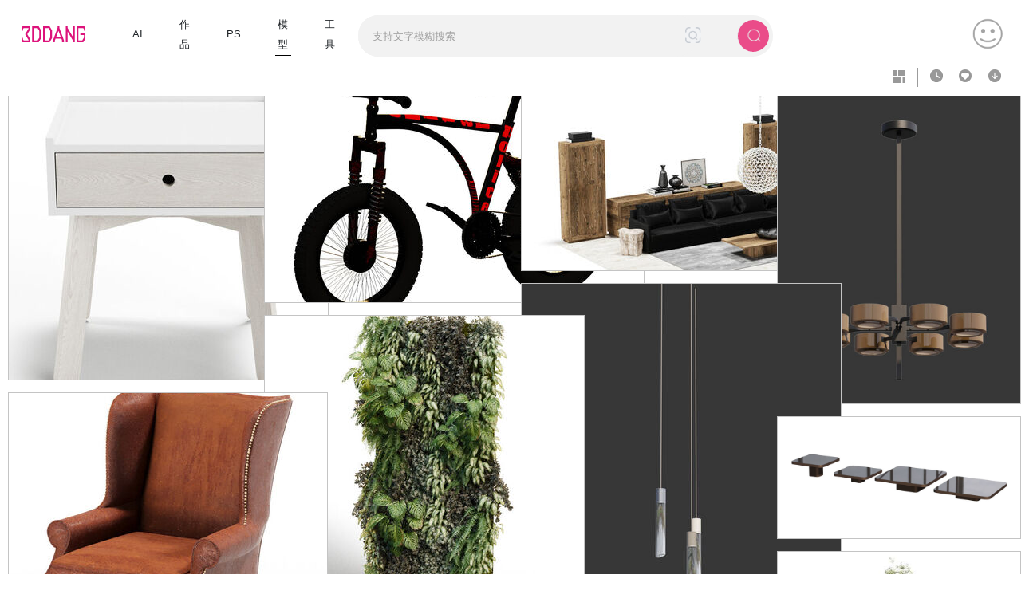

--- FILE ---
content_type: text/html; charset=utf-8
request_url: https://www.3ddang.com/model-4-149.html
body_size: 39857
content:
<!DOCTYPE html>
<html style="overflow: hidden;">

<head>
    <meta charset="UTF-8">
    <meta name="viewport" content="width=device-width, user-scalable=no, minimum-scale=1.0, maximum-scale=1.0">
    <meta name="keywords"
        content="3Ddang，3Ddang图片，3Ddang图片素材，素材，模型，ps素材，ps,创意，创意者，设计，设计师，艺术，作品，艺术作品，平面设计、网页设计、插画、摄影，参考图，参考图例" />
    <meta name="description" content="3ddang主要收集参考图例、模型、ps素材、艺术作品，平面设计、网页设计等素材，为制作图片，3D模型开发人员提供高效率的工作方式" />
    <title>3DDANG - 3D模型</title>
    <script type="text/javascript" src="/static/home/js/qrcode.min.js?v=d4676c6
"></script>

    <link rel="stylesheet" href="/static/v2/front/css/bootstrap/bootstrap.min.css?v=d4676c6
">
    <link rel="stylesheet" href="/static/v2/front/css/jquery.flex-img.css?v=d4676c6
">
    <link rel="stylesheet" href="/static/v2/front/css/global.css?v=d4676c6
">
    <link rel="stylesheet" href="/static/v2/front/css/header.css?v=d4676c6
">
    <link rel="stylesheet" href="/static/v2/front/css/index.css?v=d4676c6
">
    <link rel="stylesheet" href="/static/v2/front/css/list-ps.css?v=d4676c6
">
    <link rel="stylesheet" href="/static/global/css/animate.css?v=d4676c6
">
    <link rel="stylesheet"  href="https://v2-3ddang-static-files.oss-cn-chengdu.aliyuncs.com/js/element-ui.css">
    <link rel="stylesheet" href="https://v2-3ddang-static-files.oss-cn-chengdu.aliyuncs.com/cropperjs/1.5.12/cropper.min.css">
    <script  src="https://v2-3ddang-static-files.oss-cn-chengdu.aliyuncs.com/cropperjs/1.5.12/cropper.min.js"></script>

    <script   src="https://v2-3ddang-static-files.oss-cn-chengdu.aliyuncs.com/js/element-ui.js"></script>

    <style>
        body {
            overflow: hidden;
        }

        .modex3ds {
            top: 60px !important;
            left: 60px !important;
        }

        #dropdownMenu2o .vm-he {
            color: #dd117a !important;
        }

        .vm-fcous #dropdownMenu2o .vm-he:hover {
            border-bottom: 1px solid #dd117a !important;
        }

        .nav-pills .nav-link.active,
        .nav-pills .show>.nav-link {
            background-color: #fff;
        }

        .board {
            margin-top: 20px;
            margin-left: 20px;
            position: absolute;
            top: -14px;
            left: 0;
        }

        .board div {
            position: relative;
        }

        .board div i {
            display: block;
            position: absolute;
            top: 3px;
            left: 60px;
            width: 1px;
            height: 10px;
            background-color: #d2d2d2;
        }

        .board div span {
            cursor: pointer;
            color: #333;
            padding: 0 20px;
        }

        .board div span:hover {
            color: #dd117a;
        }

        .model-fi,
        .model-fs {
            margin-top: 25px;
        }

        .hov ul li a span:hover {
            color: #DD117A;
        }

        /* 鼠标移入显示ID */
        .ps-item:hover .id_ec {
            opacity: 1;
            /* 当鼠标悬停在其父元素上时完全显示 */
        }

        .id_ec {
            opacity: 0;
        }

        .id_cd {
            opacity: 1;
        }

        .am_id {
            padding: 0px !important;
        }

        .ps-item:hover .vm-auth-lists {
            background-color: rgba(0, 0, 0, 0.2) !important;
        }

        .vm-auth-lists {
            background-color: rgba(0, 0, 0, 0) !important;
        }


        .icon-3d-down {
            width: 16px !important;
            height: 16px !important;
        }


        .image-item {
            background-color: white;
            border-radius: 8px;
            box-shadow: 0 2px 5px rgba(0, 0, 0, 0.1);
            overflow: hidden;
            margin-bottom: 8px;
            break-inside: avoid;
            /* 确保图片不会在列中间分开 */
        }

        .image-item img {
            width: 100%;
            height: auto;
            display: block;
            object-fit: cover;
            /* 使图片保持比例 */
            z-index: 999 !important;
        }

        .icon-3d-down {
            width: 16px !important;
            height: 16px !important;
        }


        .water_box {
            position: relative;
        }

        .water_box img {
            width: 100%;
            height: 100%;
        }

        .item {
            position: absolute;
            background-color: #fff;
            border: 1px solid #c4c4c4;
            overflow: hidden;
        }

        .item .item_img {
            position: relative;
            cursor: zoom-in;
            transition: transform 0.3s ease;
            /* 确保img也有过渡效果 */
        }

        .item:hover .item_img {
            transform: scale(1.3);
            /* 使用transform属性代替scale */
        }

        .down_load {
            position: absolute;
            right: 1px;
            top: 1px;
            z-index: 2;
            transition: all 0.3s ease;
            width: 20px;
            height: 20px;
            display: none !important;
            opacity: 0;
        }

        .item:hover .down_load {
            /* 移动到右上角附近，距离右边10%，顶部10% */
            right: 14%;
            top: 14%;
            width: 20px;
            height: 20px;
            transform: translate(0, 0);
            /* 不缩放，只是调整位置 */
            display: block !important;
            opacity: 1;
        }

        .image-info {
            /* position: absolute; */
            width: 100%;
            background: #fff;
            bottom: 0px;
            height: 25px;
            line-height: 25px;
            display: flex;
        }



        .log_e {
            opacity: 0;
        }

        .item:hover .log_e {
            opacity: 1
        }



        .text-label {
            left: 10px;
            color: #5F5C80;
            /* Optional: Text color */
            border-radius: 3px;
            /* Optional: Rounded corners */
            z-index: 999;
            /* display:none !important; */
            max-width: 160px;
        }

        .flex-images_copy .item:hover .log_evt {
            display: block !important;
        }

        .flex-images_copy .item:hover .log_evt_e {
            display: block !important;
        }

        .flex-images_copy .item:hover .id_ec {
            opacity: 1;
        }

        .log_evt_e {
            position: absolute;
            bottom: 25px;
            z-index: 99;
            background-color: rgba(0, 0, 0, 0.3);
            width: 100%;
            height: 30px;
            line-height: 30px;
            cursor: pointer;

            /* 隐藏 .log_evt 元素 */
            div {
                position: absolute;
                bottom: 2px;
                color: #fff;
                right: 5px;
                height: 25px;
                line-height: 25px;
                display: flex;
                align-items: center;
            }

        }

        .log_evt {
            position: absolute;
            bottom: 2px;
            color: #fff;
            right: 5px;
            height: 25px;
            line-height: 25px;
            display: flex;
            align-items: center;
        }


        .dorp {
            min-width: 170px !important;
        }


        .body-model-show-2 {
            overflow: hidden;

            .col-lg-12 {
                padding-right: 0px !important;
            }

        }


        .icon-collect {
            width: 30px !important;
            height: 30px !important;
        }


        .icon-download-hover {
            width: 30px !important;
            height: 30px !important;
        }



        .always-show {
            width: 30px !important;
            height: 30px !important;
            display: none;
        }

        .item:hover .always-show {
            display: block;
            /* 或者使用 inline-block，取决于你的布局需求 */
        }


        .xinzeng {
            margin-right: 30px;
            height: 50px;
            justify-content: space-between;
            position: fixed;
            top: 70px;
            z-index: 99;
            width: 100%;
            background: rgb(255, 255, 255);
            display: flex;
        }


        .image-container {
            position: relative;
            display: inline-block;
        }

        .overlay-image {
            position: absolute;
            top: 3px;
            left: -6px;
            width: 16px;
            height: 16px;
        }


        .flex-images {
            overflow-y: scroll;
        }

        .flex-images .item {
            float: left;
            margin: 2px;
            border: 1px solid #eee;
            box-sizing: content-box;
            overflow: hidden;
            position: relative;
        }

        .flex-images .item .always-show {
            display: none;
        }

        .flex-images .item:hover .always-show {
            display: block;
        }


        .flex-images_box {
            overflow: hidden;
        }

        .flex-images_box .item {
            float: left;
            margin: 2px;
            border: 1px solid #eee;
            box-sizing: content-box;
            overflow: hidden;
            position: relative;
        }

        .flex-images_box .item img {
            display: block;
        }


        .icon {
            width: 16px;
            height: 16px;
        }

        .hove_icon {
            width: 120px;
            display: flex;
            justify-content: space-around;
        }

        .hove_icon :hover .icon {
            scale: 1.3;
        }



        .img-switch-left {
            position: absolute;
            width: 300px;
            height: 100%;
            left: 0px;
            z-index: 1;
            border-radius: 50px;
            text-align: center;
            line-height: 150px;
            opacity: 0.8;
            text-align: left;
            cursor: pointer;

            img {
                width: 30px;
                height: 30px;
            }
        }

        .img-switch-right {
            position: absolute;
            width: 370px;
            height: 100%;
            right: 30vh;
            z-index: 1;
            border-radius: 50px;
            text-align: center;
            line-height: 150px;
            opacity: 0.8;
            text-align: end;
            cursor: pointer;

            img {
                width: 30px;
                height: 30px;
            }
        }

        .img-switch-left:hover {
            cursor: url(/static/home/img/right_one.png), pointer;
        }

        .img-switch-right:hover {
            /* 假设你的光标图片路径是 /static/home/img/left_one.png */
            cursor: url(/static/home/img/left_one.png), pointer;
        }

        .corona {
            width: 110px;
            height: 50px;
            display: flex;
            flex-direction: column;
            font-size: 14px;
        }

        .corona span:nth-child(1) {
            color: #c4baba;
        }

        .bottom-div {
            position: absolute;
            /* 绝对定位 */
            bottom: 0;
            /* 将此 div 放置在容器的底部 */
            width: 300px;
            height: 400px;

            p {
                background: #fff;
                height: 90px;
                font-size: 18px;
                line-height: 88px;
                text-indent: 1em;
            }
        }



        .height_e {
            user-select: none;
            /* 标准语法 */
            -webkit-user-select: none;
            /* Safari */
            -moz-user-select: none;
            /* Firefox */
            -ms-user-select: none;
            /* Internet Explorer/Edge */
        }

        .no-select {
            user-select: none;
            /* 禁止文本选中 */
            -webkit-user-select: none;
            /* 兼容 Safari */
            -moz-user-select: none;
            /* 兼容 Firefox */
            -ms-user-select: none;
            /* 兼容 IE/Edge */
        }

        .height_ec {
            height: 100vh;
        }

        @media screen and (min-width: 0px) and (max-width: 1800px) {
            .height_ec {
                height: 83vh !important;
            }

            .bg_bgimg {
                height: 650px !important
            }

            .height_e {
                height: 650px !important
            }

            .img-switch-right {
                right: 38vh !important;
            }

            .bottom_e {
                margin-top: 40px !important;
            }
        }

        @media screen and (min-width: 0px) and (max-width: 1849px) {
            .height_ec {
                height: 83vh !important;
            }

            .right_e {
                margin-right: 20px !important;
            }
            .ht{
                height: 89vh !important;
            }
        }

        @media screen and (min-width: 1850px) and (max-width: 1982px) {
            .ht{
                height: 89vh !important;
            }
            .height_ec {
                height: 86vh !important;
            }

            .bg_bgimg {
                height: 725px !important
            }

            .height_e {
                height: 750px !important
            }

            .img-switch-right {
                right: 38vh !important;
            }

            .bottom_e {
                margin-top: 15px !important;
            }
        }

        @media screen and (min-width: 1983px) and (max-width: 2560px) {
            .ht{
                height: 91.5vh !important;
            }
            .height_ec {
                height: 90vh !important;
            }

            .bg_bgimg {
                height: 950px !important
            }

            .bottom-div {
                bottom: -10px !important;
            }

            .height_e {
                height: 950px !important
            }

            .img-switch-right {
                right: 27vh !important;
            }

            .bottom_e {
                margin-top: 30px !important;
            }
        }

        @media screen and (min-width: 2561px) and (max-width: 3440px) {
            .ht{
                height: 92vh !important;
            }
            .height_ec {
                height: 90vh !important;
            }

            .bottom_e {
                margin-top: 40px !important;
            }

            .bg_bgimg {
                height: 1000px !important;
            }

            .height_e {
                height: 1000px !important;
            }

        }

        @media screen and (min-width: 3441px) and (max-width: 3840px) {
            .ht{
                height: 92vh !important;
            }
            .height_ec {
                height: 90vh !important;
            }

            .bottom_e {
                margin-top: 40px !important;
            }

        }

        .quanpin .el-dialog__header {
            padding: 0px !important;
        }

        .el-dialog__wrapper {
            display: flex;
            justify-items: center;
            align-items: center
        }

        .more_e {
            cursor: pointer;
            font-size: 14px;
            text-indent: 1em;
            border: 1px solid rgb(231, 231, 233);
            padding: 5px 20px;
            border-radius: 20px;
            height: 30px;
            width: 100px;
            margin-left: 15px;
            background: #e5e5e5;
        }

        .more_e:hover {
            background: #dd117a;
            color: #fff;
        }

        .nav-aaa {
            display: flex;
            justify-content: center;
        }

        .top_upload button {
            width: 100px !important;
            height: 30px !important;
            background-color: #dd117a !important;
            border: none !important;
            line-height: 30px !important;
            border-radius: 9px !important;
            color: #fff !important;
            margin-top: 10px !important;
            position: relative !important;
        }

        .vm-tops {
            white-space: nowrap !important;
            overflow: hidden !important;
        }

        .refer_tag ul li a span:hover {
            color: #DD117A;
        }

        #suggestions {
            position: absolute;
            /* 确保提示列表相对于输入框定位 */
            width: calc(34% - 2px);
            /* 与输入框宽度一致（减去边框） */
            z-index: 1000;
            /* 确保提示列表在其他元素之上 */
            list-style: none;
            padding: 0;
            margin: 0;
            border: 1px solid #ccc;
            background-color: white;
            max-height: 150px;
            overflow-y: auto;
            display: none;
            border-top: none;
            max-height: 400px;
            left: 135px;
        }

        #suggestions li {
            padding: 10px 10px;
            cursor: pointer;
            font-size: 14px;
        }

        #suggestions li:hover {
            background-color: #f0f0f0;
        }


        .overlay {
            position: fixed;
            top: 0;
            left: 0;
            width: 100%;
            height: 100%;
            background-color: rgba(0, 0, 0, 0.5);
            /* 半透明灰色 */
            z-index: 998;
            /* 确保遮罩层在页面其他内容之上，但低于 vm-header-menu */
            display: none;
        }

        /* 确保 vm-header-menu 不受遮罩层影响 */
        .vm-header-menu {
            position: relative;
            z-index: 999;
            /* 高于遮罩层 */
        }

        .tanchuang {
            width: 100%;
            min-height: 500px;
            background: #fff;
            padding: 0 0px 45px 27px;

            p {
                font-size: 13px;
            }
        }

        /* 蒙层样式 */
        .tup_e::before {
            content: '';
            /* 伪元素必须有 content 属性 */
            position: absolute;
            top: 0;
            left: 0;
            width: 100%;
            height: 100%;
            background: rgba(0, 0, 0, 0.3);
            /* 半透明黑色蒙层 */
            opacity: 0;
            /* 初始状态为完全透明 */
            transition: opacity 0.3s ease;
            /* 添加过渡效果 */
            z-index: 1;
            /* 确保覆盖在内容之上 */
            border-radius: 20px
        }

        /* 鼠标悬停时显示蒙层 */
        .tup_e:hover::before {
            opacity: 1;
            /* 显示蒙层 */
        }

        .tup_e {
            position: relative;
            /* 必须设置为相对定位 */
            width: 294px;
            height: 120px;
            display: flex;
            border-radius: 20px;
            background: #e5e5e5;
            align-items: center;
            margin: 5px;
            cursor: pointer;

            img {
                max-width: 140px;
                min-width: 140px;
                height: 100%;
                border-bottom-left-radius: 20px;
                border-top-left-radius: 20px;
                object-fit: cover;
            }

            span {
                font-size: 16px;
                width: 100%;
                text-indent: 15px;
            }
        }

        .tga_e {
            margin-top: 16px;
            height: auto;
            /* 调整高度为自动 */
            margin-left: 5px;
        }




        .lebel_box {
            width: 100%;
            height: 0;
            background-color: #fff;
            box-shadow: rgba(0, 0, 0, 0.3) 3px 3px 3px;
            position: absolute;
            overflow: hidden;
            z-index: 1;
            display: flex;
            margin-top: 40px;
            transition: height 0.3s ease-in-out;
            /* 添加平滑过渡效果 */
            height: 0px;
            /* 默认高度 */
        }

        .lebel_box .abc:nth-child(1) {
            margin-left: 108px;
        }

        .clicked {
            color: #dd117a !important;
            /* 其他样式 */
        }

        .tag_e {
            margin: 8px 5px 0 5px;
            padding: 5px 15px !important;
            border-radius: 20px;
            cursor: pointer;
            background: #eee;
            font-weight: 500;
        }

        .tag_e:nth-child(1) {
            margin: 8px 5px 0 0px;
        }

        .tag_e:hover {
            background: #d7d7d7;
        }

        .tag_img {
            padding: 4px;
            width: 20px;
            height: 20px;
            border-radius: 50px;
            margin-left: 5px;
        }

        .tag_e .tag_img:hover {
            border-radius: 50px;
            border: 1px solid;
            background-color: #dad9d9;
        }

        .select_tag {
            margin: 0px 5px 0 5px;
            padding: 5px 15px !important;
            border-radius: 20px;
            cursor: pointer;
            background: #eee;
            font-weight: 500;

        }

        .abc .title .lebel {
            height: 40px;
            /* width: 150px; */
            overflow: hidden;
            /* 隐藏溢出部分 */
        }

        .abc .title .lebel span {
            display: inline-block;
            max-width: 100%;
            /* 限制 span 的最大宽度 */
            white-space: nowrap;
            /* 禁止换行 */
            overflow: hidden;
            /* 隐藏溢出部分 */
            text-overflow: ellipsis;
            /* 添加省略号 */
            padding: 5px 10px;
            border-radius: 6px;
            color: #7f7f7f;
        }

        .abc .title .lebel span:hover {
            color: #dd117a;
            background: #efefef;
        }

        /* 默认样式 */
        .expandable {
            transition: transform 0.3s ease;
            /* 添加平滑过渡效果 */
        }

        /* 悬停时的样式 */
        .expandable:hover {
            transform: scale(1.05);
            /* 放大到 1.1 倍 */
        }

        .filter:hover {
            background: #e5e5e5;
        }

  
        [v-cloak] {
            display: none;
        }

        .lebel_box .abc .title .lebel:last-child::after {
            content: '';
            /* 必须设置 content 属性 */
            display: block;
            width: 100%;
            height: 25px;
            /* 占位高度 */
        }

        .max_x {
            text-indent: 0em !important
        }

        .mask {
            position: fixed;
            bottom: 0;
            left: 0;
            width: 100%;
            background-color: rgba(0, 0, 0, 0.5);
            /* Semi-transparent black */
            z-index: 999;
            /* Ensure it's above other elements */
            /* display: none; */
        }



        /* 语言切换 */
        .language-option {
            display: flex;
            align-items: center;
        }

        .language-option img {
            width: 20px;
            height: 20px;
            margin-right: 10px;
        }

        .selected-flag {
            width: 20px;
            height: 20px;
            margin-right: 10px;
            margin-top: 9px;
            object-fit: contain;
        }

        .select_e .el-input--prefix .el-input__inner {
            padding-left: 40px !important;
            font-size: 12px !important;
        }

        #imageOverlayPanel {
            position: fixed;
            top: 0;
            left: 0;
            width: 100%;
            height: 100%;
            background-color: rgba(0, 0, 0, 0.7);
            /* 半透明背景 */
            justify-content: center;
            align-items: center;
            z-index: 1000;
            display: flex;
            /* 使用flex布局 */
        }

        .upload-section {
            display: flex;
            align-items: center;
            height: 40px;
            background: #f5f5f5;
            border-radius: 8px;
        }

        .drag-area {
            border: 2px dashed transparent;
            /* 默认边框 */
            background-color: white;
            /* 默认背景颜色 */
            transition: border-color .3s, background-color .3s;
            /* 平滑过渡效果 */
        }

        .drag-area:hover,
        .drag-area.highlight {
            border-color: #007bff;
            /* 高亮边框颜色 */
            background-color: #f0f8ff;
            /* 浅蓝色背景 */
        }


        .expain-box {
            width: 100%;
            min-height: 130px;
            background: #F5F5F5;
            padding: 18px 8px 6px 16px;
            border-radius: 10px;
            -webkit-box-sizing: border-box;
            box-sizing: border-box;
            margin-top: 30px;
        }

        .expain-box .expain-title {
            font-size: 15px;
            font-weight: 400;
            color: #333;
            margin-bottom: 14px;
            height: 14px;
            line-height: 14px;
        }

        .expain-box .expain-content {
            font-size: 11px;
            font-weight: 400;
            color: #999;
            margin-bottom: 12px;
        }


        .logo {
            width: 80px !important; /* 设置宽度 */
            height: 90px; /* 根据实际高度设置 */
            background-image: url('/static/v2/front/image/3dang-logo0709.svg'); /* 默认logo */
            background-size: 81px;
            background-repeat: no-repeat;
            background-position: center;
        }

        .logo:hover {
            background-image: url('/static/v2/front/image/3dang-log.svg'); /* 悬停时的logo */
        }

        
        .qiehuan_e{
            display: flex;
            align-items: center;
            margin-bottom: 5px;
        }
        .qiehuan_e span:hover {
            background-color: #cdcfd1;
            border-radius: 20px;
            color: #fff;
        }

        .underline-link {
            position: relative;
            display: inline-block;
            cursor: pointer;
            padding: 0 23px; /* 根据需要调整 */
        }
        .underline-link:nth-child(1){
            margin-left:30px; /* 根据需要调整 */
        }

        .underline-link:nth-child(4)::after {
            content: '';
            position: absolute;
            bottom: -2px; /* 调整下划线与文本的距离 */
            left: 50%; /* 下划线从中间开始 */
            transform: translateX(-50%);
            width: 20px; /* 下划线的长度，可以根据需要调整 */
            height: 1px;
            background-color: black; /* 下划线的颜色 */
        }
        
        .Loging_e {
            width: 1400px !important;
            height: 800px;
            display: flex;
            justify-content: center;
            align-items: center;
            margin: 0px !important;
            flex-direction: column;
        }
        .el-dialog{
            border-radius: 15px !important;
            margin: auto !important; 
        }
        .Loging {
            width: 400px !important;
            height: 600px;
            display: flex;
            justify-content: center;
            align-items: center;
            margin: 0px !important;
            flex-direction: column;
        }
    .el-dialog__wrapper{
        display: flex;
        justify-content: center;
        align-items: center;
    }

    .dialog-content{
        text-align: center;
        
    }

    .dialog-content h2 {
        font-size: 36px;
        margin: 10px 0;
        font-weight: 600;
        color: #000;
    }

    .dialog-content p {
        color: #666;
        margin: 10px 0;
    }

    .or-content {
        display: flex;
        align-items: center;
        justify-content: center;
        position: relative;
        height: 52px;
        width: 100%;
        font-size: 12px;
    }

    .or-line {
        height: 1px;
        background-color: #ccc;
        width: 36px;
    }

    .or-text {
        margin: 0 10px;
        background-color: white;
        z-index: 1;
        width: 36px;
    }
    .terms {
        font-size: 10px;
        color: #999;
        margin-top: 10px;
        width: 111px;
        height: 28px;
    }

    .terms a {
        color: #010101;
        text-decoration: none;
    }
  .input_search {
      position: relative;
      display: flex;
      align-items: center;
      flex-direction: row-reverse;
      height: 26px;
  }
  .process-button{
    position: absolute;
    bottom: 20px;
  }
    /* 大图打开的时候 这个被设置成了全局的right 17px  需要改成0  不然窗口会抖动 */
    .el-popup-parent--hidden {
    padding: 0px !important;
  }

  
  .avter {
      width: 100px;
      background:rgb(145 145 145);
      color: #fff;
      border-radius: 5px;
      display: flex;
      justify-content: space-evenly;
      align-items: center;
      margin-right: 15px;
      cursor: pointer;
      height: 30px;
  }

  .avter.hovered  {
        background-color:rgba(190, 184, 184, 0.88); /* 灰色 */
    }
    
[v-cloak] {
    display: none;
}


.arrange {
        height: 35px;
        text-indent: 15px;
        line-height: 35px;
        font-size: 13px;
        cursor: pointer;
        transition: background-color 0.3s, color 0.3s;
        display: flex;
        align-items: center;
        /* Smooth transition for color changes */
    }
    .arrange img{
        width: 16px;
        height: 16px;
    }
    .arrange span{
        font-size: 13px;
        font-weight: 500;
    }

  .arrange:hover {
    background-color: #f0f0f0;
    /* Background color on hover */
    color: #dd117a;
    /* Text color on hover */
  }

  .rotated-image {
        transform: scaleX(-1); /* 水平翻转 */
        width: 200px; /* 调整图片大小 */
        height: auto;
    }
    .member{
        width: 400px;
        height: 600px;
        border-radius: 12px;
    }
    .member ul li{
        height: 25px;
    }
    .member .el-dialog__body{
        padding: 0px!important;
    }
    .icon-img {
        width: 32px;  /* 设置合适的尺寸 */
        height: 32px;
        background-image: url('/static/v2/front/image/02_1.svg');
        background-size: cover;
        transition: background-image 0.2s;
        display: none;
        cursor: pointer;
    }

    .icon-img:hover {
        cursor: pointer;
        background-image: url('/static/v2/front/image/01_1.svg');
    }
    </style>
</head>

<body style="overflow: hidden  !important;">
    <!-- header start-->

    <!-- main start-->
    <div class="main" id="app" v-loading="loading" element-loading-background="rgba(0, 0, 0, 0.8)">
        <header class=" d-flex justify-content-between">
            <div class="vm-header-model-box " style="z-index:999;background:#fff">
                <div class="vm-header-menu" style="height:70px;background:#fff">
                    <div class="row vm-refe" style="height:90px;line-height:90px;align-items: center;">
                        <div class="col-lg-7  " style="left:8px ;display:flex;align-items: center;height: 90px;">
                            <div>
                                <li class=" d-flex p-2 align-items-center"  style="margin-left: 13px;margin-bottom:5px">
                                    <a href="/">
                                        <div class="logo"></div>
                                    </a>
                                </li>
                            </div>
                            <div style="font-size: 13px;height: 25px;line-height: 25px;" class="qiehuan_e">
                                    <span class="underline-link" @click="tiaozhuan(1)">AI </span>
                                    <span class="underline-link" @click="tiaozhuan(2)">作品</span>
                                    <span class="underline-link" @click="tiaozhuan(3)">PS</span>
                                    <span class="underline-link" @click="tiaozhuan(4)">模型</span>
                                    <span class="underline-link" @click="tiaozhuan(5)">工具</span>
                                   
                            </div>

                            <div class="vm-header-on d-flex p-2 justify-content-center align-items-center">
                                <div class="d-flex justify-content-between"
                                    style="background-color: #f2f2f2;height:52px;width:520px;border-radius:25px;position: relative;">
                                    <input type="text" id="searchInput" class="vm-header-inp" value="" placeholder="支持文字模糊搜索"
                                        style="background-color: #f2f2f2;height: 100%;width: 87%;font-size: 13px;padding: 5px;border: 0;border-radius: 25px;text-indent:1em" autocomplete="off">
                                    <img id="img_one" @click="triggerFileInput" style="width: 20px;height:20px;position: relative;right: 15px;top: 15px;" :src="imageSrc" alt="">
                                    <button id="clearButton" style="outline: none;position: absolute; right: 55px; top: 50%; transform: translateY(-50%); background: none; border: none; cursor: pointer; display: none;">
                                        <img src="static/home/img/clone_e.png" alt="" style="width:20px;height:20px;margin-right:-2px">
                                    </button>
                                    <div class="d-flex justify-content-center align-items-center" style="width:15%">
                                                                                <div style="width:20px;height:20px;margin-right:10px"></div>
                                                                                <div class="vm-header-select " style="width: 40px;height: 40px;background: #ea4c89;display: flex;justify-content: center;align-items: center;border-radius: 25px;margin-right:5px">
                                            <image ondragstart="return false;"
                                                src="https://v2-3ddang-static-files.oss-cn-chengdu.aliyuncs.com/magnifying-glass.png"
                                                mode="aspectFit|aspectFill|widthFix" lazy-load="false" width="20px"
                                                height="20px" />
                                        </div>

                                    </div>

                                </div>
                            </div>
                            <!-- 添加一个隐藏的文件输入元素 -->
                            <input type="file" id="fileInput" @change="handleFileChange" style="display:none;" />

                            <!-- <div id="orderm" class="d-flex justify-content-center align-content-center align-items-center">
                                <span class="span-c  sp-c vm-he" style="margin-left: 0px;">Recharge</span>
                            </div> -->
                        </div>
                        <div class="col-lg-5 d-flex justify-content-end" style="height: 90px;">
                            <!-- <div class="vm-xx">
                                <ul class="d-flex justify-content-end">
                                    <li class="vm-header-p d-flex p-2 align-items-center vm-header-color">
                                        <div class="dropdown d-flex justify-content-center align-items-center align-content-center">
                                            <button class="btn dropdown-toggle drop-lal" type="button" id="dropdownMenu2"
                                                data-toggle="" aria-haspopup="true" aria-expanded="false"
                                                style="color: #777777;box-shadow: 1px 1px 1px rgba(0, 0, 0, 0.000001);">
                                            </button>
                                            <div class="dropdown-menu drop2 mt-0" aria-labelledby="dropdownMenu2"
                                                style="border: 0;box-shadow:5px 10px 10px rgba(0, 0, 0, 0.3);padding:0px">
                                            </div>
                                        </div>
                                    </li>
                                </ul>
                            </div> -->
                            <div v-cloak style="display:flex;align-items: center;" ref="languageSelect" >
                                <!-- <el-select ref="languageSelect" @focus="onSelectFocus"
                                    @visible-change="onVisibleChange" v-model="selectedLanguage" @change="select_Lang" placeholder="请选择语言" style="min-width: 80px;max-width:130px;" class="select_e">
                                    <template slot="prefix">
                                        <img v-if="selectedLanguage" :src="getFlag(selectedLanguage)" class="selected-flag" alt="flag" />
                                    </template>
                                    <el-option v-cloak
                                        v-for="item in languages"
                                        :key="item.value"
                                        :label="item.label"
                                        :value="item.value">
                                        <div class="language-option">
                                            <img :src="item.flag" alt="flag" style="object-fit: contain;" />
                                            {{ item.label }}
                                        </div>
                                    </el-option>
                                </el-select> -->
                                <!-- <div style="margin-left:-12px" id="logs"
     class="vm-header-left d-flex p-2 align-items-center justify-content-center vm-header-color">
  
        <div class="vm-header-borders vm-he d-flex justify-content-center align-items-center log-b vm-headerbor">
            <span class="sing-u log-a vm-he" style="color: #666666;">登 录</span>
        </div>
 
</div>
<div id="sings"
     class="vm-header-left d-flex p-2 align-items-center justify-content-center vm-header-color-active vm-he details-none">
    <a href="/user-user-registerpage.html">
        <div class="vm-header-border vm-header-borders d-flex justify-content-center align-items-center sing-b vm-headerbor">
            <span class="sing-u sing-a vm-he" style="color: #666666;">注册</span>
        </div>
    </a>
</div> -->
                            </div>
                            <div class="input_search "  style="margin-top:30px;">
                                <div v-if="loca_evt" style="display: flex;flex-direction: row-reverse;margin-right:20px">
                                    <el-popover
                                    v-if="loca_evt"
                                    placement="top-start"
                                    width="173"
                                    trigger="hover">
                                    <div>
                                            <p class="arrange item_e" @click="property(1)">
                                                <img src="/static/v2/front/image/Krea-3 copy.svg" alt="">管理账户 <span style="float:right;color:#B4B2B3;cursor:no-drop"></span>
                                            </p>
                                            <p class="arrange item_e" @click="property(2)"> <img src="/static/v2/front/image/Krea-2 copy.svg" alt="" >订阅计划和积分<span style="float:right;color:#B4B2B3;cursor:no-drop"></span>
                                            </p>
                                            <p class="arrange " style="margin-top:15px;border-top:1px solid #D9D9D9 " @click="exit_E">
                                            <img src="/static/v2/front/image/Krea-5 copy (2).svg" alt="">退出登录</p>
                                        </div>
                                        <img  slot="reference" :src="info_e.avatar || '/static/home/Lib/img/logo.png'" alt="" style="width:40px;height:40px;border-radius:20px;background:#000;">
                                    </el-popover>
                                   
                                </div>
                                <div  v-if="loca_evt == false"  style="width: 140px;    text-align: right;">
                                        <!-- <span style="margin-right:50px;cursor: pointer;"    v-if="typeof loca_evt !== 'undefined' && loca_evt == false" @click="get_started(2)"> -->
                                        <div v-cloak  @click="log_on" style="    margin-right: 20px;margin-bottom: 2px;">
                                            <img src="https://vimiuvr-ai-upload.oss-cn-chengdu.aliyuncs.com/icon/smile.png"
                                            alt="" srcset="" style="height:43px;width:43px;"   >
                                        </div>
                                    </span> 
                                </div>
                            </div>
                        </div>
                    </div>
                </div>
                <div id="overlay" class="overlay" @click="loadIng">
                    <div style="display: flex; flex-direction: column; border: 1px solid; width: 100%;      margin-top: 69px;">
                        <ul id="suggestions">
                            <!-- 动态生成的提示项将插入到这里 -->
                        </ul>
                        <div class="tanchuang" @click.stop>
                            <div class="tga_e">
                                <img src="/static/v2/front/img/search_one.png" alt="" style="width:16px;height:16px;">
                                <div style="display: flex; flex-wrap: wrap;align-items: center;margin-top:10px;">
                                    <div @click="tag_ect(tag)"
                                        v-for="tag in tags"
                                        :key="tag.name"
                                        :type="tag.type" class="tag_e">
                                        {{tag.name}} <img @click="clone_ect(tag)" class="tag_img" src="/static/v2/front/img/clone_3.png" alt="">
                                    </div>
                                    <div v-if="tags && tags.length > 0" style="margin-top: 5px; margin-left: 10px;">
                                        <img @click="clone_e" src="/static/v2/front/img/clone.png" alt="" style="width:15px;height:15px;">
                                    </div>
                                </div>
                            </div>
                            <div style="margin-top:35px;">
                                <img src="/static/v2/front/img/Classify.png" alt="" style="width:16px;height:16px;margin-left:5px;">
                                <div style="display:flex; flex-wrap: wrap;margin-top:10px;">
                                    <!-- 使用 v-for 指令进行循环 -->
                                    <div class="tup_e" v-for="(item, index) in items" :key="index" @click="ect_list(item)">
                                        <img :src="item.url " alt=" " @error="setDefaultImage($event)">
                                        <span style="font-size:14px;">{{ item.name }}</span>
                                    </div>
                                </div>
                            </div>
                        </div>

                    </div>
                </div>
                <div id="imageOverlayPanel" v-if="showOverlay" @click="showOverlay = false">
                    <div class="bg_bgimg">
                        <img class="height_e" style=" object-fit: contain;" :style="{ width: set_evt.width + 'px', height: set_evt.height + 'px', }" :src="this.tagImage">
                    </div>
                </div>
            </div>
        </header>
        <div>
            <div>
                <div class="xinzeng">
                    <div style="display:flex;align-items: center;" v-cloak>
                        <div v-cloak v-if="lebelArr && lebelArr.length >  0" class="filter" style="margin-left: 19px;
                                                            border: 1px solid #9a9a9c;
                                                            padding: 5px 20px;
                                                            border-radius: 20px;height:30px;width:80px;cursor: pointer;text-align: center;" @mouseenter="onFiltersMouseEnter">
                            <img src="/static/v2/front/img/filter-switches.png" alt="" style="width:16px;height:16px;">
                        </div>
                        <div style="display:flex;margin-left:10px" v-if="selectedTags && selectedTags.length > 0">
                            <div v-cloak
                                v-for="tag in selectedTags"
                                :key="tag.name"
                                :type="tag.type" class="select_tag">
                                {{tag.name}} <img @click="removeTag(tag)" class="tag_img" src="/static/v2/front/img/clone_3.png" alt="">
                            </div>
                            <span v-cloak style="padding: 5px 20px;border: 1px solid #fff;border-radius: 5px;cursor: pointer;" @click="clearTags">
                                <img src="/static/v2/front/img/clone.png" alt="" style="width:15px;height:15px;">
                            </span>
                        </div>
                        <div style="display:flex;margin-left:20px;" @click="showLebelBox" v-if="!(selectedTags && selectedTags.length > 0)">
                            <div class="abc" style="font-size: 13px;width:auto; " :style="{ width: getWidth(selectedLanguage) }" v-for="item in lebelArr" :key="item.id">
                                <div class="title">
                                    <p class="expandable" v-cloak style=" font-size: 14px; cursor: pointer;">{{ item.name }}</p>
                                </div>
                            </div>
                        </div>
                    </div>

                    <div class="lebel_box" @mouseenter="showLebelBox">
                        <div class="abc" :style="{ width: getWidth(selectedLanguage) }" style="font-size: 13px; width: auto; margin-top: 10px;" v-for="item in lebelArr" :key="item.id">
                            <div class="title">
                                <div v-for="e in item.children" :key="e.id" class="lebel">
                                    <!-- 动态判断 e.name 的长度 -->
                                    <el-tooltip v-if="shouldShowTooltip(e.name)" :content="e.name" placement="right-end">
                                        <span
                                            :ref="'label-' + e.id"
                                            :class="['no-select', {'clicked': e.clicked}]"
                                            style="cursor: pointer; height: 30px; line-height: 20px; font-size: 12px"
                                            @click="selectTag($event, e)">
                                            {{ e.name }}
                                        </span>
                                    </el-tooltip>
                                    <!-- 如果不需要显示 tooltip，则直接显示文本 -->
                                    <span
                                        v-else
                                        :ref="'label-' + e.id"
                                        :class="['no-select', {'clicked': e.clicked}]"
                                        style="cursor: pointer; height: 30px; line-height: 20px; font-size: 12px"
                                        @click="selectTag($event, e)">
                                        {{ e.name }}
                                    </span>
                                </div>
                            </div>
                        </div>
                        <div class="mask" v-if="isMaskVisible" @click="hideLebelBoxAfterDelay"></div>
                    </div>

                    <div style="width: 300px;display: flex;margin-top:15px;margin-right: 40px;" class="right_e">
                        <div style="min-width: 150px; margin-right:15px; display: flex; justify-content: flex-end;">
                                                    </div>

                        <div style="margin-right:25px;display:flex;">
                            <div class="image-container" @click="toggleImage_evt">
                                <img v-show="currentImage === 1" src="/static/v2/front/img/vertical.png" alt=""
                                    class="overlay-image">
                                <img v-show="currentImage === 2" src="/static/v2/front/img/Waterfall_flow.png" alt=""
                                    class="overlay-image">
                            </div>
                        </div>
                        <div style="width: 1px;border-left: 1px solid #9c9c9c;margin-right: 10px;height: 24px;"></div>
                        <div class="hove_icon">
                            <span>
                                <img :src="clockImg" @click="clock_evt" alt=""
                                    style="margin-right:10px;" class="icon">
                            </span>
                            <span style="margin-right: 10px;">
                                <img :src="currentImageSrc" class="icon" alt="" @click="fav_evt">
                            </span>
                            <span>
                                <img class="icon" :src="currentImageSrcSecond" alt=""
                                    @click="toggleImageSecond">
                            </span>
                        </div>
                    </div>
                </div>
                <div class="height_ec" v-if=" model_show  == 1" 
                    style="padding:0 19px;margin-top:50px;display:flex;">
                    <div style="position: relative; width:400px;" v-if="tagImage">
                        <div class="drag-area" id="drop-area" @drop="handleDrop" @dragover.prevent>
                            <div class="upload-section">
                                <img @click="triggerFileInput" src="/static/home/img/camera.png" alt="" style="width: 25px;height:25px;margin-left:10px;">
                                <div id="drag-text" style="color: #b6b6b6;text-indent: 10px;">拖拽图片/粘贴截图/本地上作1</div>
                            </div>
                        </div>
                        <div style="    width: 100%;height: 200px;border: 1px solid #fff;  border-radius: 8px;margin-top: 10px;">
                            <img ref="image" :src="tagImage" alt="" style="width: 100%;height:100%;border-radius:8px;">
                        </div>
                        <div   style="display: flex;justify-content: center;margin-top: 20px;">
                            <div @click="resetCropper" class="no-select" style="width: 100px;  height: 38px;  line-height: 38px; color: rgb(153, 153, 153); font-weight: 400; font-size: 14px;text-align: center;cursor: pointer;background: rgb(245, 245, 245);border-radius: 19px;">重置</div>
                        </div>
                    </div>
                    <div class="flex-images_copy flex-images" style="position: relative; width: 100%;left:10px" ref="scrollContainer_e" @scroll="imgScrollE">
                        <div class="item" v-for="(image, index) in imageList" :key="index"
                            :data-w="image.width"
                            :data-h="image.height">
                            <!-- 图片容器 -->
                            <div class="item_img" style="width: 100%; height: auto;">
                                <img class="down_load" @click="down_Evt(image)" src="/static/v2/front/img/camera.png" alt="">
                                <img :src="image.cover" @click="img_evt(image, index)" style="width: 100%; height: auto;" />
                            </div>
                            <!-- 新增的内容：图片下方的文字信息 -->
                            <div class="image-info" style="margin-top: 5px; color: #6f6e6e;justify-content: space-between;">
                                <div style="width: 50px;">
                                    <span style="color: #fff;font-size: 12px; position: absolute;    bottom: 10px; left: 5px;">{{ image.d_id }}</span>
                                    <span style="position: absolute; bottom: 5px; right:20px;" @click="toggleImage_e(index, image)">
                                        <img
                                            :src="image.self_favorite == 2 ? '/static/v2/front/img/22_copy.png' : '/static/v2/front/img/12_copy.png'"
                                            alt="Download Icon"
                                            :class="{'always-show': image.self_favorite == 2, 'icon-download-hover': image.self_favorite == 1}"
                                            @mouseover="(image.self_favorite == 2) ? $event.target.src='/static/v2/front/img/12_copy.png' : null"
                                            @mouseout="(image.self_favorite == 2) ? $event.target.src='/static/v2/front/img/22_copy.png' : null" />
                                    </span>
                                    <span style="right:60px ;position: absolute;bottom: 5px;">
                                        <img
                                            :src="image.self_download == 2 ? '/static/v2/front/img/4_copy.png' : '/static/v2/front/img/5_copy.png'"
                                            alt="Download Icon"
                                            :class="{'always-show': image.self_download == 2, 'icon-download-hover': image.self_download == 1}"
                                            @mouseover="(image.self_download == 2) ? $event.target.src='/static/v2/front/img/5_copy.png' : null"
                                            @mouseout="(image.self_download == 2) ? $event.target.src='/static/v2/front/img/4_copy.png' : null"
                                            @click="load_evt(image)"   style="width: 50px;" />
                                    </span>
                                </div>
                            </div>
                        </div>
                    </div>
                </div>
                <div class="height_ec" v-show="model_show  == 2" 
                    style="padding:0px  0px    0px  10px;margin-top:50px;display:flex;" >
                    <div style="position: relative; width:350px;margin-right:50px" v-if="tagImage" >
                        <div class="drag-area" id="drop-area" @drop="handleDrop" @dragover.prevent>
                            <div class="upload-section">
                                <img @click="triggerFileInput" src="/static/home/img/camera.png" alt="" style="width: 25px;height:25px;margin-left:10px;">
                                <div id="drag-text" style="color: #b6b6b6;text-indent: 10px;">拖拽图片/粘贴截图/本地上作</div>
                            </div>
                        </div>
                        <div style="    width: 100%;height: 200px;border: 1px solid #fff;  border-radius: 8px;margin-top: 10px;">
                            <img ref="image_e" :src="tagImage" alt="" style="width: 100%;height:100%;border-radius:8px;">
                        </div>
                        <div style="display: flex;justify-content: center;margin-top: 20px;">
                            <div @click="resetCropper" class="no-select" style="width: 100px;  height: 38px;  line-height: 38px; color: rgb(153, 153, 153); font-weight: 400; font-size: 14px;text-align: center;cursor: pointer;background: rgb(245, 245, 245);border-radius: 19px;">重置</div>
                        </div>
                    </div>
                    <div class="water_box  flex-images_copy ht" ref="waterfall" style="position: relative;display:flexl;overflow-y:scroll;"  @scroll="imgScrollEv"   :style="{ width: tagImage ? 'calc(100% - 400px)' : '100%' }">
                        <div  class="item " v-for="(image, index) in imageList" :key="index"
                            :style="getItemStyle(image,index)">
                            <div class="item_img" style="width: 100%;height: 100%;">
                                <img class="down_load" @click="down_Evt(image,$event)" src="/static/v2/front/img/camera.png" alt="">
                                <img :src="image.cover" @click="img_evt(image,index)" style="width:100%;height:100%;    object-fit: cover; " />
                            </div>
                            <div>
                                <div :style="{ width: getItemStyle(image, index).width, }" style="  line-height: 30px;  height: 30px;display: flex;justify-content: space-between;padding: 0 8px;">
                                    <span style="font-size: 12px;color:#000 "> {{ image.d_id }}</span>
                                    <div>
                                        <span style="position: absolute; bottom: 5px; right:20px;"    @click="toggleImage_e(index, image)" >
                                            <img
                                                :src="image.self_favorite == 2 ? '/static/v2/front/img/22_copy.png' : '/static/v2/front/img/12_copy.png'"
                                                alt="Download Icon"
                                                :class="{'always-show': image.self_favorite == 2, 'icon-download-hover': image.self_favorite == 1}"
                                                @mouseover="(image.self_favorite == 2) ? $event.target.src='/static/v2/front/img/12_copy.png' : null"
                                                @mouseout="(image.self_favorite == 2) ? $event.target.src='/static/v2/front/img/22_copy.png' : null"
                                            />
                                        </span> 
                                        <span style="right:60px ;position: absolute;bottom: 5px;">
                                            <img
                                                :src="image.self_download == 2 ? '/static/v2/front/img/4_copy.png' : '/static/v2/front/img/5_copy.png'"
                                                alt="Download Icon"
                                                :class="{'always-show': image.self_download == 2, 'icon-download-hover': image.self_download == 1}"
                                                @mouseover="(image.self_download == 2) ? $event.target.src='/static/v2/front/img/5_copy.png' : null"
                                                @mouseout="(image.self_download == 2) ? $event.target.src='/static/v2/front/img/4_copy.png' : null"
                                                @click="load_evt(image)" />
                                        </span>
                                    </div>
                                </div>
                            </div>
                            

                        </div>
                    </div>
                </div>
                <div class="d-flex justify-content-center align-items-center" style="margin-top: 20px;margin-bottom: 30px">
                    <p id="noticle"></p>
                </div>
            </div>
        </div>

        <!-- main end-->
        <el-dialog :visible.sync="dialogVisible_Free" width="75%" :top="dialogTop" custom-class="quanpin" :show-close="false" :before-close="clone__Free">
            <div @click.stop="top_prevImage" class="img-switch-left">
            </div>
            <div @click.stop="top_nextImage" class="img-switch-right">
            </div>
            <div style="height:950px; position: relative;overflow: hidden;width:100%" class="bg_bgimg">
                <div style="display:flex;">
                    <div style="width:100%;position: relative;" id="imgContainer" ref="imgContainer">
                        <img class="height_e" ref="zoomImage"
                            id="imageFullScreen" style='width:100%;height:950px;object-fit: contain;background: #f3f2f2;' :src="top_url.review " />
                    </div>
                    <!-- @dblclick="resetPosition" -->
                    <div style="width:350px;margin: 0px 14px 0px 30px; position: relative;">
                        <div class="bottom-div">
                            <div @click="fangda(top_url)" class="more_e">More</div>

                            <div style="display: flex;align-items: center;">
                                <p>{{top_url.d_id}}</p>
                                <img :src="(top_url.self_favorite == 1) ? '/static/v2/front/img/5.png' : '/static/v2/front/img/4.png'"
                                    style="margin-left:20px" @click="img_e(top_url)" alt="Collect Icon" class="icon">
                            </div>
                            <div style="display: flex;flex-wrap: wrap;justify-content: space-around;">
                                <div class="corona">
                                    <span>Size</span>
                                    <span id="zip_size">{{formattedZipSize }}</span>
                                </div>
                                <div class="corona">
                                    <span>Max Version</span>
                                    <span>{{model_info.SavedAsVersion}}</span>
                                </div>

                                <div class="corona">
                                    <span>Faces</span>
                                    <span>{{model_info.Faces}}</span>
                                </div>
                                <div class="corona">
                                    <span>Light</span>
                                    <span>{{model_info.Lights}}</span>
                                </div>
                                <div class="corona">
                                    <span>Camera</span>
                                    <span>{{model_info.Cameras}}</span>
                                </div>
                                <div class="corona">
                                    <span>Renderer</span>
                                    <span>{{model_info.RendererName}}</span>
                                </div>
                                <div class="corona">
                                    <span>Plugin</span>
                                    <span v-for="(plugin, index) in top_url.plugin" :key="index" style="margin-right: 5px;">
                                        {{ plugin }}
                                    </span>
                                </div>
                                <div class="corona">
                                </div>
                            </div>
                            <div class="bottom_e" @click="load_evt(top_url)" style="cursor: pointer; width: 85%;height: 40px;margin: auto; border-radius: 3px;text-align: center;line-height: 40px;font-size: 16px;background:#ea4c89;color:#fff;">
                                {{top_url.price}} <span style="font-size:12px;">Download</span>
                            </div>
                        </div>

                    </div>
                </div>
            </div>
        </el-dialog>

        <!-- footer start-->
        <footer>
            <div class="footer-area clearfix">
                <div class="row footer-area-box">
                    <div class="col-lg-3 col-md-3 col-sm-6">
                        <div class="footer-widget">
                            <div class="widget-title">
                                <a href="">
                                    <img src="https://v2-3ddang-static-files.oss-cn-chengdu.aliyuncs.com/logobottom.png"
                                        alt=""
                                        width="128px" />
                                </a>
                            </div>
                            <p>Discover and share the world’s best photos.</p>
                            <p>3DDANG is the world’s leading community </p>
                            <p> for creatives to 3D.</p>
                        </div>
                    </div>
                    <div class="col-lg-2 col-md-2 col-sm-4">
                        <div class="footer-widget">
                            <div class="widget-title">
                                <h3>Company</h3>
                            </div>
                            <div class="widget-link">
                                <ul>
                                    <li><a href="#"><i class="fa fa-angle-right" aria-hidden="true"></i>Newsroom</a></li>
                                    <li><a href="#"><i class="fa fa-angle-right" aria-hidden="true"></i>About us</a></li>
                                    <li><a href="#"><i class="fa fa-angle-right" aria-hidden="true"></i>Careers</a></li>
                                </ul>
                            </div>
                        </div>
                    </div>
                    <div class="col-lg-2 col-md-2 col-sm-4">
                        <div class="footer-widget">
                            <div class="widget-title">
                                <h3>Community</h3>
                            </div>
                            <div class="widget-link">
                                <ul>
                                    <li><a href="#"><i class="fa fa-angle-right" aria-hidden="true"></i>Popular photos</a>
                                    </li>
                                    <li><a href="#"><i class="fa fa-angle-right" aria-hidden="true"></i>Editors'Choice</a>
                                    </li>
                                    <li><a href="#"><i class="fa fa-angle-right" aria-hidden="true"></i>Directory</a></li>
                                    <li><a href="#"><i class="fa fa-angle-right" aria-hidden="true"></i>Quests</a></li>
                                    <li><a href="#"><i class="fa fa-angle-right" aria-hidden="true"></i>Groups</a></li>
                                </ul>
                            </div>
                        </div>
                    </div>
                    <div class="col-lg-2 col-md-2 col-sm-4">
                        <div class="footer-widget">
                            <div class="widget-title">
                                <h3>Licensing</h3>
                            </div>
                            <div class="widget-link">
                                <ul>
                                    <li><a id="fo12" href="javascript:void(0);"><i class="fa fa-angle-right"
                                                aria-hidden="true"></i>用户中心</a>
                                    </li>
                                    <li><a href="/user-information-about.html"><i class="fa fa-angle-right"
                                                aria-hidden="true"></i>关于我们</a>
                                    </li>
                                    <li><a href="/user-information-contactus.html"><i class="fa fa-angle-right"
                                                aria-hidden="true"></i>联系我们</a>
                                    </li>
                                    <li><a href="/user-information-copyright.html"><i class="fa fa-angle-right"
                                                aria-hidden="true"></i>版权声明</a>
                                    </li>
                                    <li><a href="/user-information-helpcenter.html"><i class="fa fa-angle-right"
                                                aria-hidden="true"></i>帮助中心</a>
                                    </li>
                                </ul>
                            </div>
                        </div>
                    </div>
                </div>
            </div>

            <div class="footer-bottom-area clearfix">
                <div class="container">
                    <div class="row">
                        <div class="col-md-12">
                            <div class="footer-bottom text-center">
                                <p>&copy; 2020 3DDANG. All rights reserved</p>
                            </div>
                        </div>
                    </div>
                </div>
            </div>
        </footer>
        <!-- footer end-->
        <el-dialog
            :visible.sync="dialogVisible_huiyuan"  :before-close="clone_huiyuan"   :show-close="false" 
                  custom-class="Loging_e" :top="dialogTop">
            <div class="dialog-content">
                <img class="rotated-image" src="/static/v2/front/image/icon _1002.svg" alt="" style="width: 200px; height: 200px; margin-bottom: 20px;">
                <div style="display: flex;width:650px;height:85px;justify-content: space-between;">
                    <div style="width: 265px;">
                        <button style="width: 100%;height:55px;outline:none;border:none;border-radius:30px;background:#dd117a;color:#fff" @click="upgradePlan()">素材库会员下载</button>
                        <p>288元一年， 每日下载30个</p>
                    </div>
                    <div style="width: 265px;">
                        <button style="width: 100%;height:55px;outline:none;border:none;border-radius:30px;background:#dd117a;color:#fff">客户端免费下载</button>
                        <p>管理个人素材，免费下载模型 （每日10个）</p>
                    </div>
                </div>
            </div>
        </el-dialog>    

        <el-dialog
            :visible.sync="dialogVisible"
            custom-class="Loging"
                :show-close="false"  :top="dialogTop">
            <div class="dialog-content">
                <img src="/static/v2/front/image/LOGO -002.png" alt="" style="width: 100px; height: 100px; margin-bottom: 20px;">
                    <h2>欢迎</h2>
                    <p style="color: #737373;">登录或注册</p>

                    <div style="display: flex;    margin-top: 30px;justify-content: space-evenly;">
                    <div style="width: 60px;height:60px;border-radius:50%;    margin-right: 15px;" @click="loginWithWeChat">
                        <img src="/static/v2/front/image/1.png" style="width: 43px;margin-top: 2px;" />
                    </div>
                    <div style="width: 60px;height:60px;border-radius:50%;  "  @click="loginWithQQ" >
                        <img src="/static/v2/front/image/2.png" />
                    </div>
                    <!-- <div style="width: 60px;height:60px;border-radius:50%;">
                        <img src="/static/v2/front/image/3.png" />
                    </div> -->
                    </div>
            <div style="display: flex;width:100%;align-items:center;justify-content: center;margin-top:165px">
                    <p class="terms">
                        通过注册，您同意我们的<a href="#">服务条款</a>和<a href="#">隐私政策。</a>
                    </p>
            </div>
            </div>
        </el-dialog>  
        <el-dialog :visible.sync="dialogVisible_member" :top="dialogTop" custom-class="member" :show-close="false" :before-close="clone__member">
          <div style="height: 460px; display: flex;justify-content: center;">
             <div style="text-align: center;">
                <img src="/static/v2/front/image/icon_0011.svg" alt="" class="rotated-image" style=" width:100px;height:auto;  margin-top: 35px;margin-left: 30px;">
                <p style="font-size:18px;font-weight:600;color:#000;margin-top: 13px;">素材库计划</p>

                <!-- 二维码展示 -->
                <div style="margin:20px; display: flex; justify-content: center; align-items: center; flex-direction: column;">
                    <p id="qr_page" style="height:160px;"></p>
                  
                </div>
                <p style="text-align: center; margin-top:5px;" v-if="selectedPayment === 'wechat'">
                        微信支付金额 <span style="color:#dd117a">{{ recharge?.wechat.price }}</span> 元
                </p>
                <p style="text-align: center; margin-top:5px;" v-else>
                    支付宝支付 <span style="color:#dd117a">{{ recharge?.ali.price }}</span>  元
                </p>
                <!-- 支付方式图标（支付宝在左，微信在右） -->
                <div style="    display: flex;
                                justify-content: center;
                                align-items: center;
                                gap: 25px;
                                margin:95px 0px 5px;
                                ">
                    <!-- 支付宝 -->
                    <!-- <span 
                        style="width: 65px;height:50px; cursor: pointer;" 
                        @click="selectedPayment = 'alipay'"
                        :class="{ active: selectedPayment === 'alipay' }"
                    >
                    <img style="width: 100%;height:100%;" :src="getPaymentIcon('alipay')"  alt="支付宝">
                    </span> -->

                    <!-- 微信 -->
                    <span 
                        style="width: 40px;height:40px; cursor: pointer;" 
                        @click="selectedPayment = 'wechat'"
                        :class="{ active: selectedPayment === 'wechat' }"
                    >
                        <img style="width: 100%;height:100%;" :src="getPaymentIcon('wechat')" alt="微信">
                    </span>
                </div>
            </div>
          </div>
        </el-dialog>    
        
        <!-- 判断是否是会员 不是会员出现的弹窗 -->
    
        <!--图片模态框(空格出现大图)123123-->
        <div id="moadlBigImg" class="modal" style="height: 100vh;">
            <div class="modal-contents vm-psa d-flex justify-content-center align-content-center align-items-center">
                <div class="row modal-body" id="modalImgList">
                    <div id="closeBtnBigImg" class="clolist details-none">
                        <img src="/static/home/images/ba.png" alt="">
                    </div>
                    <div class="col-lg-12 d-flex flex-column madel-d" style="padding-right: 0px;padding-left:0px">

                        <a id="big_lids" href="" data-lids="" data-typel="" data-coverpixel="">
                            <div class="modal-tops madel-xt d-flex justify-content-center align-content-center align-items-center"
                                style="background-color: rgb(107, 107, 107);cursor: url(/static/home/images/2.png), pointer  !important;">
                                <img ondragstart="return false;" id="big_im" class=""
                                    src=""
                                    alt=""
                                    style="cursor: url(/static/home/images/2.png), pointer !important;width:60%">
                            </div>
                        </a>
                        <div class="previous"></div>
                        <div class="next"></div>
                    </div>
                    <div class="col-lg-12 d-flex" style="margin-top: 10px;margin-bottom:10px">
                        <div class="modal-tops d-flex justify-content-between align-items-center align-content-center">
                            <div class="d-flex justify-content-center align-items-center align-content-center">
                                <a id="hrlist" href="" target="_blank"
                                    class="d-flex align-items-center align-content-center"
                                    style="color: black;">
                                    <div class="d-flex bra-ls">
                                        <span id="name_bra" data-nickna="" style="color: #777;"></span>
                                    </div>
                                    <div class="d-flex bra-ls moad-spans details-none" style="margin-left: 20px;">
                                        <span id="pixel_bra" class="">1500x1500</span>
                                    </div>
                                </a>
                            </div>

                            <div class="d-flex justify-content-end align-items-center align-content-center">
                                <div class="madel-dwon d-flex justify-content-center align-items-center align-content-center">
                                    download
                                </div>
                            </div>
                        </div>
                    </div>
                </div>
            </div>
            
        </div>
        <div style="position: fixed; right: 20px; bottom: 128px;z-index:999999">
                <div class="icon-img"></div>
         </div>
       
</body>

<!-- 引入Vue.js -->
<script src="/static/js/vue@2.js"></script>

<!-- 引入Element UI库 -->
<script src="/static/js/element-ui.js"></script>

<script type="text/javascript" src="/static/v2/front/js/jquery-3.5.1.min.js?v=d4676c6
"></script>
<script type="text/javascript" src="/static/v2/front/js/bootstrap/popper.js?v=d4676c6
"></script>
<script type="text/javascript" src="/static/v2/front/js/bootstrap/bootstrap.min.js?v=d4676c6
"></script>
<script type="text/javascript" src="/static/global/js/lazysizes.min.js?v=d4676c6
"></script>
<script type="text/javascript" src="/static/v2/front/js/jquery.flex-images.js?v=d4676c6
"></script>
<script type="text/javascript" src="/static/home/Lib/layer/layer.js?v=d4676c6
"></script>
<script type="text/javascript" src="/static/v2/front/js/global.js?v=d4676c6
"></script>

<script type="text/javascript" src="/static/v2/front/js/flex-images.js?v=d4676c6
"></script>
<script type="text/javascript" src="/static/v2/front/js/flex-images.min.js?v=d4676c6
"></script>
<script type="text/javascript" src="/static/js/top.js?v=d4676c6
"></script>



<script type="text/javascript" src="/static/v2/front/js/e-smart-zoom-jquery.min.js?v=d4676c6
"></script>



<script>
    new Vue({
        el: '#app',
        data() {
            return {
                dialogVisible_one:false,
                dialogVisible_huiyuan:false,
                lastScrollTop: 0, // 保存上次的滚动位置
                imageList: [],
                columnWidth: 300, //瀑布流
                columnGap: 10,
                columns: [],
                columnHeights: [],
                imageSrc1: '/static/v2/front/img/4.png',
                imageSrc2: '/static/v2/front/img/5.png',
                alwaysShow: [], // 新增
                currentPage: 1,
                isLoading: false,

                imageSrc1_1: '/static/v2/front/img/4.png',
                imageSrc2_1: '/static/v2/front/img/5.png',
                isImageSrc1_1: true,

                imageSrc1ForSecond: '/static/v2/front/img/22.png',
                imageSrc2ForSecond: '/static/v2/front/img/12.png', // 替换为第二张图片的另一张图片路径
                isImageSrc1ForSecond: 1, // 标志位，用于第二张图片

                isPageRefresh: false,
                currentImage: parseInt(sessionStorage.getItem('currentImage')) || 1,
                model_show: parseInt(sessionStorage.getItem('model_show')) || 2,

                sortName: '排序方式',
                sort: null,
                imagePaths: [
                    '/static/v2/front/img/clock_1.png',
                    '/static/v2/front/img/clock.png'
                ],
                currentImageIndex: 2,

                orField: null,
                orWhere: null,
                info_e: '',
                value_input: null,
                loca_evt: false,
                fav_e: null,
                download_e: null,
                dialogVisible:false,
                dialogTop: null, // 初始值为1vh
                dialogVisible_Free: false,
                top_url: [],
                top_currentIndex: 0,
                images: [],
                model_info: {},
                isBottomHitRecently: false,
                formattedZipSize: {},
                items: [],
                tags: [],
                searchQuery: '', // 用于绑定到搜索输入框的值
                lebelArr: [],

                selectedTags: [], // 存储选中的值的数组
                timeoutId: null,
                mouseInFiltersOrLebelBox: false,
                isMaskVisible: false,
                searchText: '', // 初始值
                tagId: null,
                loading: false,
                isFocused: false,
                id_e: null,
                selectedLanguage: '1', // 当前选中的语言
                languages: [{
                        value: '1',
                        label: '中文',
                        flag: 'https://flagcdn.com/cn.svg'
                    },
                    {
                        value: '2',
                        label: 'English',
                        flag: 'https://flagcdn.com/us.svg'
                    },
                    {
                        value: '3',
                        label: 'Français',
                        flag: 'https://flagcdn.com/fr.svg'
                    },
                    {
                        value: '4',
                        label: 'Deutsch',
                        flag: 'https://flagcdn.com/de.svg'
                    },
                    {
                        value: '5',
                        label: 'にほんご',
                        flag: 'https://flagcdn.com/jp.svg'
                    },
                    {
                        value: '6',
                        label: '한국어',
                        flag: 'https://flagcdn.com/kr.svg'
                    },
                    {
                        value: '7',
                        label: 'العربية',
                        flag: 'https://flagcdn.com/sa.svg'
                    },
                ],
                canshu: null,
                set_tag: null,
                isFromOtherPage: false,
                showOverlay: false,
                tagImage: null,
                set_evt: {
                    width: null,
                    height: null
                },
                source_Id: null,
                updata_load: null,
                imageSrc: '/static/home/img/upload.png',

                cropper: null,
                cropTimeout: null, // 新增：用于延迟上传的定时器
                isHovered_e :false,
                recharge: null,
                pollTimer: null,
                id_Evt:null,
                isInitialUpload: false,
                dialogVisible_member:false,
                selectedPayment: 'wechat'

            }
        },
        created() {

            this.selectedLanguage = this.getCookie('selectedLang') || '1';

            $.ajax({
                type: "GET",
                url: "/ai/home/info",
                success: (res) => {
                    if (res.code === 1000) {
                        this.info_e = res.user,
                        this.loca_evt = true
                    }
                },
                error: (xhr, status, error) => {}
            });
           

            //模型标签
            $.ajax({
                type: "GET",
                url: "/model/home/tag",
                success: (res) => {
                    if (res.code === 1000) {
                        this.items = res.data.tag
                    } else {}
                },
                error: (xhr, status, error) => {}
            });

            // 页面加载时从cookie中恢复排序设置
            let savedSort = getCookie('sortOption') || '1';
            if (savedSort) {
                this.sort = savedSort;
            }

            // 从URL中获取names参数
            const urlParams = new URLSearchParams(window.location.search);
            if (urlParams.has('names')) {
                this.value_input = urlParams.get('names');
            }



            this.loadTagsFromLocalStorage();
            this.getList();
        },
        beforeUnmount() {
            document.removeEventListener('paste', this.handlePaste);
        },
        mounted() {
            document.addEventListener('paste', this.handlePaste);
            this.setCookie('selectedLang', this.selectedLanguage, 7);


            let _this = this
            // 获取 DOM 元素
            const searchInput = document.getElementById('searchInput');
            const overlay = document.getElementById('overlay');
            const clearButton = document.getElementById('clearButton'); // 假设有一个清除按钮
            const fileInput = document.getElementById('fileInput');

            const Img_one = document.getElementById('img_one'); // 假设有一个清除按钮
              
            // 初始化 sessionStorage 中的 isFocused 状态为 false
            if (sessionStorage.getItem('isFocused')) {
                sessionStorage.setItem('isFocused', 'false');
            }

            // 从 sessionStorage 中读取初始状态
            _this.isFocused = sessionStorage.getItem('isFocused') === 'true';

            // 清除按钮点击事件
            clearButton.addEventListener('click', () => {
                _this.hideLebelBoxAfterDelay();
                if (fileInput) {
                    fileInput.value = ''; // 清空文件输入框，允许重复上传
                }
                _this.updata_load = ''
                // 清空输入框和相关状态
                searchInput.value = '';
                _this.tagImage ='';
                Img_one.src = '/static/home/img/upload.png'; // 将 Img_one 的 src 设置为新加载的图片
                clearButton.style.display = 'none'; // 隐藏清除按钮
                _this.value_input = null;
                _this.searchText = ''; // 清空搜索文本
                _this.selectedTags = []; // 清空选中的标签
                _this.lebelArr = [];
                _this.currentPage = 1
                this.source_Id = ''
                // 关闭遮罩层   
                overlay.style.display = 'none';
                _this.isFocused = false; // 更新焦点状态
                sessionStorage.setItem('isFocused', _this.isFocused);
                let scrollContainer = null
                if (this.$refs.scrollContainer_e) {
                    scrollContainer = this.$refs.scrollContainer_e
                } else if (this.$refs.scrollContainer) {
                    scrollContainer = this.$refs.scrollContainer
                }
                if (scrollContainer) {
                    scrollContainer.scrollTop = 0; // 将特定容器的滚动位置设置为顶部
                }
                const params = new URLSearchParams(window.location.search);
                // 获取 id 和 name 参数
                const id = params.get('id');
                const name = params.get('name');
                // 如果是刷新页面，清除 id 和 name 参数
                if (id || name) {
                    const newUrl = `/model`;
                    window.history.replaceState({}, '', newUrl);
                }


                if (_this.value_input == null) {
                    // 从 localStorage 获取 tags 数据1
                    let tags = JSON.parse(localStorage.getItem('tags')) || [];
                    // 提取前 10 个内容
                    _this.set_tag = tags.slice(0, 10);
                }
                $.ajax({
                    type: "GET",
                    url: "/modelapi",
                    data: {
                        names: _this.value_input,
                        page: _this.currentPage,
                        fav: _this.fav_e,
                        orField: _this.orField,
                        orWhere: _this.orWhere,
                        download: _this.download_e,
                        add: _this.currentImageIndex,
                        lang: this.selectedLanguage,
                        tag_set: _this.set_tag,
                        source_id: this.source_Id,
                    },
                    success: (res) => {
                        if (res.code === 1000) {
                            _this.imageList = res.refer.data;
                            setTimeout(() => {
                                _this.$nextTick(() => {
                                    _this.initWaterfallLayout(); // 确保此方法已在你的组件中定义
                                });
                            }, 100);
                        }
                        _this.loading = false; // 不要忘记在请求完成后更新加载状态
                    },
                    error: (xhr, status, error) => {
                        console.error("AJAX Error:", status, error); // 在控制台打印错误信息
                        _this.loading = false; // 同样不要忘记更新加载状态
                    }
                });
            });
            // 输入框点击事件
            searchInput.addEventListener('click', function() {

                const hasText = searchInput.value.trim() !== ''; // 检查输入框是否有文字

                if (hasText) {
                    // 如果输入框有文字，切换遮罩层的显示状态
                    if (overlay.style.display === 'flex') {
                        overlay.style.display = 'none';
                        _this.isFocused = false; // 更新标志变量
                    } else {
                        overlay.style.display = 'flex';
                        _this.isFocused = true; // 更新标志变量
                    }
                } else {
                    // 如果输入框没有文字，根据焦点状态切换遮罩层
                    if (_this.isFocused) {
                        overlay.style.display = 'none';
                        searchInput.blur();
                        _this.isFocused = false; // 更新标志变量
                    } else {
                        overlay.style.display = 'flex';
                        _this.isFocused = true; // 更新标志变量
                        searchInput.focus();
                    }
                }

                // 将最新的 isFocused 状态存入 sessionStorage
                sessionStorage.setItem('isFocused', _this.isFocused);
                // 初始化页面数据
            });

            window.addEventListener('resize', this.handleResize);


            // 获取 URL 中的查询参数
            const params = new URLSearchParams(window.location.search);

            // 检查是否是从其他页面跳转过来的
            _this.isFromOtherPage = sessionStorage.getItem('isFromOtherPage');
            if (params.get('tags')) {
                this.selectedTags = JSON.parse(decodeURIComponent(params.get('tags')));
            }


            // 获取 id 和 name 参数
            const id_a = params.get('id_a');
            const name_o = params.get('name_o');
            _this.id_e = params.get('id');

            const name = params.get('name');
            this.canshu = {
                id: _this.id_e,
                name: name
            };
            if (_this.isFromOtherPage === 'true') {
                // 如果是从其他页面跳转过来的，清除 sessionStorage 标记
                sessionStorage.removeItem('isFromOtherPage');
                // 初始化页面内容
                if (name_o) {
                    const urlParams = new URLSearchParams(window.location.search);
                    const isNewPresent = urlParams.has('new') && urlParams.get('new') === '1';
                    if (isNewPresent) {
                        _this.value_input = null;
                    }

                    // 更新 value_input 变量
                    if (_this.id_e) { // 检查 this.id_e 是否存在

                        $.ajax({
                            type: "GET",
                            url: "/model/home/tag",
                            data: {
                                id: _this.id_e
                            },
                            success: (res) => {
                                if (res.code === 1000) {
                                    this.$set(_this, 'lebelArr', res.data.tag); // 确保响应式更新
                                    this.initializeClickedState();
                                    this.getList()

                                }
                            },
                            error: (xhr, status, error) => {
                                console.error("请求失败:", error);
                            }
                        });
                    } else {
                        console.log("id_e 不存在，未发起请求");
                    }
                }
            } else {
                // 如果是刷新页面，清除 id 和 name 参数
                if (this.id_e || name) {
                    this.selectedTags = []
                    this.id_e = ''
                    this.canshu.name = ''
                    const newUrl = `/model`
                    window.history.replaceState({}, '', newUrl);
                }
            }


        },
        // 监听排序设置的变化
        watch: {
            // 监听排序设置的变化
            sort(newVal) {
                this.sortEvt(newVal);
            },
            selectedPayment(newVal) {
                if (this.recharge) {
                    const url = newVal === 'alipay'
                    ? this.recharge.ali.code_url
                    : this.recharge.wechat.code_url;
                    this.createCode(url, 'qr_page');
                    this.startPolling(); // 切换后重新开始轮询
                }
            }

        },
        computed: {
            // 计算属性，根据isImageSrc1的值返回当前应显示的图片地址
            currentImageSrc() {
                return this.isImageSrc1_1 ? this.imageSrc1_1 : this.imageSrc2_1;
            },
            currentImageSrcSecond() {
                return this.isImageSrc1ForSecond ? this.imageSrc1ForSecond : this.imageSrc2ForSecond;
            },
            clockImg() {
                return this.imagePaths[this.currentImageIndex - 1];
            },

        },
        beforeDestroy() {
            // 移除事件监听器
            window.removeEventListener('resize', this.handleResize);
            if (this.pollTimer) {
                clearInterval(this.pollTimer);
            }
        },
        updated() {
            this.$nextTick(() => {
                new flexImages({
                    selector: ".flex-images",
                    rowHeight: 310,
                });
            });
        },

        methods: {

            clone_huiyuan(){
                this.dialogVisible_huiyuan = false
                // 停止轮询
                clearTimeout(this.pollTimer);
                this.pollTimer = null;
            },
            clone__member() {
                this.dialogVisible_member = false
                // 停止轮询
                clearTimeout(this.pollTimer);
                this.pollTimer = null;
            },

            getPaymentIcon(paymentMethod) {
                const baseIconPath = '/static/v2/front/image/';
                let iconName = '';

                if (paymentMethod === 'alipay') {
                    iconName = this.selectedPayment === 'alipay' ? '6_2.png' : '6.png';
                } else if (paymentMethod === 'wechat') {
                    iconName = this.selectedPayment === 'wechat' ? '5_2.png' : '5.png';
                }

                return baseIconPath + iconName;
            },

            upgradePlan() {
                if (this.info_e.model.vip == false) {
                    return new Promise((resolve, reject) => {
                        $.ajax({
                            type: "POST",
                            url: "/pay/recharge/order",
                            success: (res) => {
                                if (res.code === 1000) {
                                    this.recharge = res.data;
                                    this.dialogVisible_member = true
                                    this.clearPreviousPolling();
                                    resolve(res.data);
                                } else {
                                    reject(new Error("接口返回非1000"));
                                }
                            },
                            error: (xhr, status, err) => {
                                reject(err);
                            }
                        });
                    });
                }else{

                    let e = this.id_Evt
                    const imageIndex = this.imageList.findIndex(image => image.source_id === e.source_id);
                    if (imageIndex > -1) { // 确保找到对应的图片
                        $.ajax({
                            type: "GET",
                            url: "/user/download/url",
                            data: {
                                id: e.source_id,
                            },
                            success: (res) => {
                                if (res.code == 1000) { // 检查返回数据中是否包含url
                                    // 创建一个不可见的<a>元素用于触发下载
                                    const a = document.createElement('a');
                                    a.href = res.url;
                                    a.download = ''; // 设置下载的文件名，如果为空，则使用URL中的文件名
                                    // 将元素添加到DOM中
                                    document.body.appendChild(a);
                                    // 触发点击事件开始下载
                                    a.click();
                                    // 下载完成后移除元素
                                    document.body.removeChild(a);

                                    // 更新图片下载状态
                                    this.$set(this.imageList[imageIndex], 'self_download', 1); // 使用$set确保Vue能检测到变化
                                } else if (res.code == 1006) {
                                    let url = '/pay/paypal/recharge';
                                    layer.open({
                                        type: 2,
                                        title: false,
                                        shadeClose: true,
                                        skin: 'layui-layer-demo', //样式类名
                                        area: ['1450px', '1000px'], //宽高
                                        content: url,
                                        closeBtn: 0,
                                        success: function(layero, index) {
                                            layero[0].childNodes[1].classList.add('cursorStyle');
                                        },
                                        cancel: function() {
                                            // 右上角关闭事件的逻辑
                                            var type = $('body').attr('data-sbType')
                                            if (type != 1) {
                                                $('body').css({
                                                    'overflow-y': 'auto'
                                                })
                                            }
                                        }
                                    });
                                } else if (res.code == 1004) {
                                    alert(res.msg)
                                } else {
                                    if (!this.loca_evt) {
                                        this.dialogVisible = true;
                                        return
                                    }
                                }
                            },
                            error: (xhr, status, error) => {
                                console.error("下载失败:", error);
                            }
                        });
                    }
                }
            },

            clearPreviousPolling() {
                if (this.pollTimer !== null) {
                    clearTimeout(this.pollTimer);
                    this.pollTimer = null;
                }

                this.$nextTick(() => {
                    if (this.recharge) {
                        const url = this.selectedPayment === 'alipay'
                        ? this.recharge.ali.code_url
                        : this.recharge.wechat.code_url;
                        this.createCode(url, 'qr_page');
                    }
                    this.startPolling();
                });
            },
            startPolling() {
                clearInterval(this.pollTimer); // 清除之前的轮询
                
                const orderIds = [
                    this.recharge?.wechat.order_id,
                    this.recharge?.ali.order_id
                ].filter(id => id); // 过滤掉不存在的订单ID

                if (orderIds.length === 0) return; // 如果没有有效的订单ID，则不进行轮询

                const pollOrderStatus = () => {
                    $.ajax({
                        type: "GET",
                        url: "/pay/recharge/check",
                        data: { order_ids: orderIds }, // 将订单ID数组作为参数传递
                        success: (res) => {
                            if (res.code === 1000) {
                                location.reload();
                            }
                        },
                        error: () => {
                            // 出错也继续轮询
                        }
                    });

                    this.pollTimer = setTimeout(pollOrderStatus, 1500); // 1.5秒轮询
                };

                this.pollTimer = setTimeout(pollOrderStatus, 1500); // 首次延迟1.5秒
            },
            createCode(url, dom) {
                // 清理旧的二维码元素
                this.clearQRCode(dom);

                var DEFAULT_VERSION = "8.0";
                var ua = navigator.userAgent.toLowerCase();
                var isIE = ua.indexOf("msie") > -1;
                var safariVersion;
                if (isIE) {
                    safariVersion = ua.match(/msie ([\d.]+)/)[1];
                }

                const options = {
                    text: url,
                    width: 156,
                    height: 156,
                    colorDark: '#000000',
                    colorLight: '#ffffff',
                    correctLevel: QRCode.CorrectLevel.H
                };

                if (isIE && parseFloat(safariVersion) <= parseFloat(DEFAULT_VERSION)) {
                    options.render = 'table';
                }

                qrcode = new QRCode(document.getElementById(dom), options);
            },

            // 添加一个方法用于清除指定DOM元素下的所有子节点
            clearQRCode(domId) {
                const container = document.getElementById(domId);
                if (container) {
                    while (container.hasChildNodes()) {
                        container.removeChild(container.firstChild);
                    }
                }
            },
            property(e){
                if (e==1) {
                    window.location.href = '/ai/index/more/property'
                }else if (e==2) {
                    window.location.href = '/ai/index/more/property?tab=subscription-plans';
                }
            },
            actverEvt(){ 
                window.location.href = '/ai/index/more'
            },
            exit_E() {
                //用户退出
                $.ajax({
                    type: "POST",
                    url: "/ai/home/logout",
                    success: (res) => {
                        window.location.href = '/ai/index/index';
                        this.loca_evt = false
                        this.popoverVisible = false; // 关闭 popover
                        sessionStorage.removeItem('activeIndex');
                    },
                    });
            }, 
                     // qq 和微信登录
            loginWithQQ() {
                    this.login_status();
                    var url = window.location.protocol + "//" + window.location.host;
                    var heig = 520;
                    var wid = 800;
                    childWindow = window.open(url + '/user/oauth/qqLogin', '_bank', 'height=' + heig + ',innerHeight=' + heig + ',width=' + wid + ',innerWidth=' + wid + ',top=0,left=0,menubar=0,scrollbars=1, resizable=1,status=1,titlebar=0,toolbar=0,location=1');
            },
            loginWithWeChat() {
                this.login_status();
                var heig = 520;
                var wid = 800;
                childWindow = window.open('/user-oauth-login?type=Weixin', '_bank', 'height=' + heig + ',innerHeight=' + heig + ',width=' + wid + ',innerWidth=' + wid + ',top=0,left=0,menubar=0,scrollbars=1, resizable=1,status=1,titlebar=0,toolbar=0,location=1')
            },
                // this.login_status();
                // var heig = 520;
                // var wid = 800;
                // childWindow = window.open('/user-oauth-login?type=Weixin','_bank', 'height=' + heig + ',innerHeight=' + heig + ',width=' + wid + ',innerWidth=' + wid + ',top=0,left=0,menubar=0,scrollbars=1, resizable=1,status=1,titlebar=0,toolbar=0,location=1')
                
            login_status() {
                var item = setInterval(function () {
                    $.ajax({
                        type: "get",
                        url: '/loop/user/status'
                    }).then(res => {
                        if (res.u === 1) {
                            clearInterval(item)
                            parent.location.reload();
                            childWindow.close();
                        }
                    })
                }, 1500);
            },
            log_on(){
                this.dialogVisible = true
            },

            tiaozhuan(e){
                if (e == 1) {
                    window.location.href = '/ai/index/index'
                } else if (e == 2) {
                    window.location.href = '/refer-refer-lists/1-1-1.html'
                } else if (e == 3) {
                    window.location.href = '/ps-ps-lists.html'
                } else if (e == 4) {
                    window.location.href = '/model.html'
                } else if (e == 5) {
                    window.location.href = '/ai/index/more/tool'
                }
            },
            handleDragEnter(event) {
                // 当拖动进入目标区域时添加高亮
                event.currentTarget.classList.add('highlight');
            },
            handleDragLeave(event) {
                // 当拖动离开目标区域时移除高亮
                event.currentTarget.classList.remove('highlight');
            },

            removeHighlight(event) {
                event.currentTarget.classList.remove('highlight');
            },


            handleDrop(event) {
                event.preventDefault(); // 阻止默认的文件处理
                const files = Array.from(event.dataTransfer.files);
                const validFiles = files.filter(file => this.validateImageFile(file));

                if (validFiles.length === 0) return;

                this.processFiles(validFiles);
            },
            validateImageFile(file) {
                if (!file || !file.type.startsWith('image/')) {
                    this.$message.warning("请选择一个图片文件");
                    return false;
                }
                if (file.size > 10 * 1024 * 1024) { // 10 MB
                    this.$message.error("图片大小不能超过10MB");
                    return false;
                }
                return true;
            },
            handleFileChange(event) {
                const file = event.target.files[0];
                const fileInput = document.getElementById('fileInput');

                if (!this.validateImageFile(file)) {
                    fileInput.value = ''; // 清空 input
                    return;
                }

                this.processFiles([file]);
            },

            processFiles(files) {
                for (let i = 0; i < files.length; i++) {
                    const file = files[i];
                    this.loading = true; // 显示加载状态
                    this.uploadFile(file); // 现在只调用 uploadFile，并在里面处理 previewImage 的调用
                }
            },

            uploadFile(file) {
                const formData = new FormData();
                formData.append('file', file);
                fetch('/model/home/file', {
                    method: 'POST',
                    body: formData,
                })
                .then(res => res.json()) // 假设后端返回的是 JSON 格式的数据
                .then(res => {
                    // 在这里调用 previewImage，确保它是在文件上传并收到响应之后才被调用
                    this.previewImage(file, res.data.path); // 如果需要，传递上传文件路径给 previewImage

                    this.$nextTick(() => {
                        this.source_Id = ''
                        this.loading = false; // 隐藏加载状态
                        this.updata_load = res.data.path;
                    });
                })
                .catch(err =>{
                    this.loading = false; // 隐藏加载状态
                    this.$message.error("文件上传失败");
                });
            },

            previewImage(file, uploadedFilePath) { // 新增 uploadedFilePath 参数，如果需要的话
                const reader = new FileReader();
                reader.onload = (e) => {
                    const img = new Image();
                    img.src = e.target.result;
                    img.onload = () => {
                        this.set_evt.width = img.width;
                        this.set_evt.height = img.height;

                        const Img_one = document.getElementById('img_one'); // 假设有一个清除按钮
                        if (Img_one) {
                            Img_one.src = img.src; // 将 Img_one 的 src 设置为新加载的图片
                            this.tagImage= img.src
                        }

                        document.getElementById('clearButton').style.display = 'block';
                        this.isInitialUpload = true;

                        this.$nextTick(() => {
                            this.initCropper();
                        });
                    };
                };
                reader.readAsDataURL(file);
            },
        

            handlePaste(event) {
                const items = (event.clipboardData || event.originalEvent.clipboardData).items;
                for (let item of items) {
                    if (item.type.indexOf('image/') !== -1) {
                        const file = item.getAsFile();
                        if (this.validateImageFile(file)) {
                            this.processFiles([file]);
                        }
                        break;
                    }
                }
            },
            resetCropper() {
                if (this.cropper) {
                    this.cropper.reset(); // 原生 Cropper.js 的 reset 方法
                }
            },
            triggerFileInput() {
                document.getElementById('fileInput').click();
            },

            down_Evt(img, event) {

                console.log(img,11111);
                
                this.updata_load = '';
                this.source_Id = img.source_id;
                this.set_evt = img;

                if (img && img.cover) {
                    const Img_one = document.getElementById('img_one');
                    Img_one.src = img.review;
                    this.tagImage = img.review;
                    document.getElementById('clearButton').style.display = 'block';
                    // 每次新图片加载时标记为初次上传
                    this.isInitialUpload = true;
                    let scrollContainer = null
                    if (this.$refs.scrollContainer_e) {
                        scrollContainer = this.$refs.scrollContainer_e
                    } else if (this.$refs.waterfall) {
                     scrollContainer = this.$refs.waterfall
                    }
                    if (scrollContainer) {
                     scrollContainer.scrollTop = 0; // 将特定容器的滚动位置设置为顶部
                    }

                }

                this.$nextTick(() => {
                    this.initCropper();
                });
            },

            initCropper() {
                console.log(333);
                
                if (this.cropper) {
                    this.cropper.destroy();
                }
            let imageElement
               if (this.model_show ==1) {
                    imageElement = this.$refs.image;
               }else{
                    imageElement = this.$refs.image_e;
               }
                
                this.cropper = new Cropper(imageElement, {
                    viewMode: 1,
                    zoomable: false,
                    autoCropArea: 1,
                    crop: () => {
                        if (this.cropTimeout) clearTimeout(this.cropTimeout);
                        // 如果是初次上传，立即上传并标记为已处理
                        if (this.isInitialUpload) {
                            this.getList(); 
                            this.isInitialUpload = false; // 只在第一次时设为false
                        } else {
                            this.cropTimeout = setTimeout(() => {
                                this.uploadCroppedImage();
                            }, 1000);
                        }
                    }
                });
            },
            uploadCroppedImage() {

                if (!this.cropper) return;

                // 获取裁剪后的 Canvas 图像
                const canvas = this.cropper.getCroppedCanvas({
                    maxWidth: 1024,
                    maxHeight: 1024
                });

                if (!canvas) {
                    console.error("裁剪失败");
                    return;
                }
                console.log(`裁剪后图片宽度: ${canvas.width}px, 裁剪后图片高度: ${canvas.height}px`);
                // 将 canvas 转换为 Blob 数据
                canvas.toBlob(blob => {
                    const formData = new FormData();
                    formData.append('file', blob, 'cropped-image.png'); // 可选文件名

                    fetch('/model/home/file', {
                            method: 'POST',
                            body: formData
                        })
                        .then(response => response.json())
                        .then(res => {
                            console.log("上传成功", res);
                            this.source_Id = ''
                            this.updata_load = res.data.path;
                            this.getList(); // 刷新列表或做其他处理
                        })
                        .catch(err => {
                            console.error("上传失败", err);
                        });
                }, 'image/png');
            },


            shouldShowTooltip(name) {
                // 定义一个阈值，比如 18 个字符 超过18个字符就会显示
                const maxLength = 18;

                // 如果 name 的长度超过阈值，则返回 true
                return name.length > maxLength;
            },
            getWidth(lang) {
                // 根据语言返回不同的宽度
                switch (lang) {
                    case '1':
                        return '80px';
                    case '2':
                        return '140px';
                    case '3':
                        return '160px';
                    case '4':
                        return '160px';
                    case '5':
                        return '160px';
                    case '6':
                        return '80px';
                    case '7':
                        return '80px';
                }
            },
            // 初始化页面数 据

            onSelectFocus() {
                this.hideLebelBoxAfterDelay();
                this.closeOverlay();
            },
            onVisibleChange(visible) {
                if (visible) {
                    this.hideLebelBoxAfterDelay()
                }
            },
            select_Lang(e) {
                this.selectedLanguage = e;
                this.setCookie('selectedLang', e, 7);
                // 开始加载
                this.loading = true;
                // 第一个请求：不带 data 参数，赋值给 this.items
                this.fetchTags()
                    .then(res => {
                        if (res.code === 1000) {
                            this.$set(this, 'items', res.data.tag); // 确保响应式更新
                            // 根据 this.canshu.id 和 this.items 的 id 匹配
                            if (this.canshu && this.canshu.id) {
                                const matchedItem = this.items.find(item => item.id === this.canshu.id);
                                if (matchedItem) {
                                    // 找到匹配项后，将 name 赋值给 searchInput
                                    document.getElementById('searchInput').value = matchedItem.name;
                                    document.getElementById('clearButton').style.display = 'block'; // 显示清除按钮
                                } else {
                                    console.warn(`No matching item found for id: ${this.canshu.id}`);
                                }
                            } else {
                                console.warn('this.canshu.id is missing or invalid');
                            }
                            this.updateUI(); // 更新界面
                        }
                    })
                    .catch(error => {
                        console.error("Failed to fetch tags (no data):", error);
                    })
                    .finally(() => {
                        // 第一个请求完成后，检查是否需要发起第二个请求
                        if (!this.tagId) {
                            this.loading = false; // 如果没有 tagId，直接结束加载
                        }
                    });

                // 第二个请求：带 data 参数（如果有 tagId），赋值给 this.lebelArr
                if (this.tagId || this.id_e) {
                    console.log(321);

                    this.fetchTags({
                            id: this.tagId || this.id_e
                        })
                        .then(res => {
                            if (res.code === 1000) {
                                this.$set(this, 'lebelArr', res.data.tag); // 确保响应式更新
                                this.updateUI(); // 更新界面
                            }
                        })
                        .catch(error => {
                            console.error("Failed to fetch tags (with data):", error);
                        })
                        .finally(() => {
                            this.loading = false; // 第二个请求完成后，结束加载
                        });
                } else {
                    this.loading = false; // 如果没有 tagId，直接结束加载
                }
            },

            // 封装 AJAX 请求为一个返回 Promise 的方法
            fetchTags(data = {}) {
                return new Promise((resolve, reject) => {
                    $.ajax({
                        type: "GET",
                        url: "/model/home/tag",
                        data: data,
                        success: (res) => resolve(res),
                        error: (xhr, status, error) => reject(error)
                    });
                });
            },

            updateUI() {
                // 更新标签列表
                if (this.lebelArr && Array.isArray(this.lebelArr)) {
                    this.lebelArr = this.lebelArr.map(item => ({
                        id: item.id,
                        name: item.name,
                        children: item.children || []
                    }));
                }

                // 清空已选标签
                this.selectedTags = [];

                // 获取最新列表数据
                this.getList();
            },


            getFlag(value) {
                const language = this.languages.find(lang => lang.value === value);
                return language ? language.flag : '';
            },


            loadIng() {
                this.closeOverlay();
                this.isFocused = false; // 更新标志变量
                sessionStorage.setItem('isFocused', this.isFocused);
            },
            //如果图片错误的话 就显示这个默认图片
            setDefaultImage(event) {
                event.target.src = "/static/img/gray.png"
            },
            handleSearchInput(event) {
                const newValue = event.target.value;
                this.searchText = newValue;
                if (!newValue) { // 如果搜索文本为空
                    this.lebelArr = []; // 清空 lebelArr
                }
            },
            clearTags() {
                // 清空selectedTags数组
                this.selectedTags = [];
                let scrollContainer = null
                if (this.$refs.scrollContainer_e) {
                    scrollContainer = this.$refs.scrollContainer_e
                } else if (this.$refs.scrollContainer) {
                    scrollContainer = this.$refs.scrollContainer
                }
                if (scrollContainer) {
                    scrollContainer.scrollTop = 0; // 将特定容器的滚动位置设置为顶部
                }
                this.currentPage = 1
                // 移除所有'clicked'类并恢复点击手势
                const elements = document.querySelectorAll('.lebel span');
                elements.forEach(el => {
                    el.classList.remove('clicked');
                    el.style.cursor = 'pointer'; // 恢复点击手势
                });
                $.ajax({
                    type: "GET",
                    url: "/modelapi",
                    data: {
                        names: this.value_input,
                        page: this.currentPage,
                        fav: this.fav_e,
                        orField: this.orField,
                        orWhere: this.orWhere,
                        download: this.download_e,
                        add: this.currentImageIndex,
                        tagIds: this.selectedTags.map(tag => tag.id),
                        tagID: this.tagId,
                        source_id: this.source_Id,
                        path: this.updata_load
                    },
                    success: (res) => {
                        if (res.code === 1000) {
                            this.imageList = res.refer.data;
                            setTimeout(() => {
                                this.$nextTick(() => {
                                    this.initWaterfallLayout(); // 确保此方法已在你的组件中定义
                                });
                            }, 100);

                        } else {}
                        this.loading = false; // 不要忘记在请求完成后更新加载状态
                    },
                    error: (xhr, status, error) => {
                        console.error("AJAX Error:", status, error); // 在控制台打印错误信息
                        this.loading = false; // 同样不要忘记更新加载状态
                    }
                });
            },

            selectTag(event, tag) {
                tag.clicked = !tag.clicked;

                // 判断当前标签是否已经被选中
                const index = this.selectedTags.findIndex(selectedTag => selectedTag.name === tag.name);
                let scrollContainer = null
                if (this.$refs.scrollContainer_e) {
                    scrollContainer = this.$refs.scrollContainer_e
                } else if (this.$refs.scrollContainer) {
                    scrollContainer = this.$refs.scrollContainer
                }
                if (scrollContainer) {
                    scrollContainer.scrollTop = 0; // 将特定容器的滚动位置设置为顶部
                }




                if (index === -1) {
                    // 如果未选中，则添加到 selectedTags 数组中
                    this.selectedTags.push({
                        id: tag.id,
                        name: tag.name,
                    });
                    event.target.classList.add('clicked'); // 添加样式
                } else {
                    // 如果已选中，则从 selectedTags 数组中移除
                    this.selectedTags.splice(index, 1);
                    event.target.classList.remove('clicked'); // 移除样式
                }
                // 发送 AJAX 请求
                $.ajax({
                    type: "GET",
                    url: "/modelapi",
                    data: {
                        names: this.value_input,
                        page: this.currentPage,
                        fav: this.fav_e,
                        orField: this.orField,
                        orWhere: this.orWhere,
                        download: this.download_e,
                        add: this.currentImageIndex,
                        tagID: this.tagId,
                        tagIds: this.selectedTags.map(tag => tag.id), // 更新选中的标签 ID 列表
                        source_id: this.source_Id,
                        path: this.updata_load
                    },
                    success: (res) => {
                        if (res.code === 1000) {
                            setTimeout(() => {
                                this.$nextTick(() => {
                                    this.imageList = res.refer.data; // 更新图片列表
                                    this.saveTagsToLocalStorage(); // 保存标签到本地存储
                                    this.initWaterfallLayout(); // 初始化瀑布流布局
                                });
                            }, 300);
                        }
                    },
                    error: (xhr, status, error) => {
                        console.error("AJAX Error:", status, error); // 打印错误信息
                        this.loading = false; // 更新加载状态
                    }
                });
            },
            showLebelBox() {
                this.$refs.languageSelect.blur();
                this.mouseInFiltersOrLebelBox = true;

                // 获取 .lebel_box 的实际高度
                const lebelBox = document.querySelector(".lebel_box");

                // 获取 .lebel_box 下的所有 title 元素
                const titleElements = lebelBox.querySelectorAll(".title");

                // 找到包含最多 div 的 title
                let maxDivCount = 0;
                titleElements.forEach(title => {
                    const divCount = title.querySelectorAll("div").length;
                    if (divCount > maxDivCount) {
                        maxDivCount = divCount;
                    }
                });

                // 设置初始高度为 0px 以触发动画
                lebelBox.style.height = "0px";

                // 强制重排以确保高度更新生效
                lebelBox.offsetHeight;

                // 根据最长 title 的 div 数量决定目标高度
                const minHeight = maxDivCount < 7 ? 240 : 380; // 如果 div 少于 5 个，使用 240px，否则使用 380px
                const targetHeight = Math.max(lebelBox.scrollHeight, minHeight);

                // 应用目标高度，触发展开动画
                lebelBox.style.height = `${targetHeight}px`;

                if (this.timeoutId !== null) {
                    clearTimeout(this.timeoutId);
                    this.timeoutId = null;
                }

                // 显示遮罩层，并动态计算其高度
                this.isMaskVisible = true;
                this.$nextTick(() => {
                    const mask = document.querySelector(".mask");
                    const viewportHeight = window.innerHeight;
                    const headerHeight = 110; // 固定的 header 高度

                    // 减去 header 和 .lebel_box 的高度
                    mask.style.height = `${viewportHeight - targetHeight - headerHeight}px`;
                });
            },

            hideLebelBoxAfterDelay() {
                if (this.timeoutId !== null) {
                    clearTimeout(this.timeoutId);
                }

                this.timeoutId = setTimeout(() => {
                    const lebelBox = document.querySelector(".lebel_box");

                    // 设置高度为 0px 触发收起动画
                    lebelBox.style.height = "0px";

                    // 隐藏遮罩层
                    this.isMaskVisible = false;
                }, 0); // 设置适当的延迟时间
            },
            filtrateEvt() {
                this.showLebelBox();
            },
            onFiltersMouseEnter() {
                this.mouseInFiltersOrLebelBox = true;
                this.showLebelBox();
            },


            //删除新增的tags
            removeTag(tagToRemove) {
                // 从selectedTags数组中移除指定的tag
                const index = this.selectedTags.findIndex(tag => tag.name === tagToRemove.name);
                if (index !== -1) {
                    this.selectedTags.splice(index, 1);
                    // 使用原生JavaScript来移除'clicked'类
                    const elements = document.querySelectorAll('.lebel span');
                    elements.forEach(el => {
                        if (el.textContent === tagToRemove.name) {
                            el.classList.remove('clicked');
                            el.style.cursor = 'pointer'; // 恢复点击手势
                        }
                    });
                }
                this.getList()
            },


            /**
             * 初始化 clicked 状态
             */
            initializeClickedState() {
                // 遍历 lebelArr 中的所有项
                this.lebelArr.forEach(item => {
                    // 检查 item.children 是否为数组
                    if (Array.isArray(item.children)) {
                        item.children.forEach(tag => {
                            // 动态添加 clicked 属性
                            if (!('clicked' in tag)) {
                                tag.clicked = false; // 默认设置为 false
                            }
                            // 检查 selectedTags 中是否有匹配的 name
                            const isMatched = this.selectedTags.some(selectedTag => selectedTag.name === tag.name);
                            // 根据匹配结果设置 clicked 状态
                            tag.clicked = isMatched;
                        });
                    } else {
                        console.warn('item.children is not an array:', item);
                    }
                });
            },

            ect_list(e) {
                this.selectedTags = []
                this.value_input = ''
                this.tagId = e.id
                this.canshu = e

                const params = new URLSearchParams(window.location.search);

                // 获取 id 和 name 参数
                const id = params.get('id');
                const name = params.get('name');

                // 如果是刷新页面，清除 id 和 name 参数
                if (id || name) {
                    const newUrl = `/model`;
                    window.history.replaceState({}, '', newUrl);
                }

                $.ajax({
                    type: "GET",
                    url: "/model/home/tag",
                    data: {
                        id: e.id,
                    },
                    success: (res) => {
                        if (res.code === 1000) {
                            this.lebelArr = res.data.tag
                            this.hideLebelBoxAfterDelay();
                        }
                    },
                    error: (xhr, status, error) => {}
                });

                this.getList()
                document.getElementById('searchInput').value = e.name;
                document.getElementById('clearButton').style.display = 'block';
                this.closeOverlay();
            },
            clone_ect(removedTag) {
                // 移除特定的tag
                this.tags = this.tags.filter(tag => tag !== removedTag);
                // 更新localStorage
                this.saveTagsToLocalStorage();
            },
            clone_e() {
                this.tags = []
                this.saveTagsToLocalStorage();
            },
            tag_ect(tag) {

                this.currentPage = 1
                let scrollContainer = null
                if (this.$refs.scrollContainer_e) {
                    scrollContainer = this.$refs.scrollContainer_e
                } else if (this.$refs.scrollContainer) {
                    scrollContainer = this.$refs.scrollContainer
                }
                if (scrollContainer) {
                    scrollContainer.scrollTop = 0; // 将特定容器的滚动位置设置为顶部
                }
                this.selectedTags = []
                this.tagId = tag.id
                this.set_tag = []

                if (tag.id) {
                    $.ajax({
                        type: "GET",
                        url: "/model/home/tag",
                        data: {
                            ...(tag.id ? {
                                id: tag.id
                            } : '')
                        },
                        success: (res) => {
                            if (res.code === 1000) {
                                this.lebelArr = res.data.tag
                            }
                        },
                    });
                }
                $.ajax({
                    type: "GET",
                    url: "/modelapi",
                    data: {
                        names: tag.name,
                        page: this.currentPage,
                        fav: this.fav_e,
                        orField: this.orField,
                        orWhere: this.orWhere,
                        download: this.download_e,
                        add: this.currentImageIndex,
                        tagID: this.tagId,
                        source_id: this.source_Id,
                        path: this.updata_load
                    },
                    success: (res) => {
                        if (res.code === 1000) {
                            this.imageList = res.refer.data;
                            // 检查 tags 数组中是否已存在相同的 tag
                            const index = this.tags.findIndex(e => e.name === tag.name);
                            if (index !== -1) {
                                // 如果存在，先移除该 tag
                                const [existingTag] = this.tags.splice(index, 1);
                                // 将其移动到数组的最前面
                                this.tags.unshift(existingTag);
                            } else {
                                // 如果不存在，则添加新的 tag 到 tags 数组
                                this.tags.unshift({
                                    name: this.value_input,
                                });
                            }
                            // 更新 localStorage
                            this.saveTagsToLocalStorage();


                            setTimeout(() => {
                                this.$nextTick(() => {
                                    this.initWaterfallLayout(); // 确保此方法已在你的组件中定义
                                });
                            }, 100);

                        } else {}
                        this.loading = false; // 不要忘记在请求完成后更新加载状态
                    },
                    error: (xhr, status, error) => {
                        console.error("AJAX Error:", status, error); // 在控制台打印错误信息
                        this.loading = false; // 同样不要忘记更新加载状态
                    }
                });
                document.getElementById('searchInput').value = tag.name;
                document.getElementById('clearButton').style.display = 'block';
                this.closeOverlay();
            },


            saveTagsToLocalStorage() {
                localStorage.setItem('tags', JSON.stringify(this.tags));
            },
            loadTagsFromLocalStorage() {
                const storedTags = localStorage.getItem('tags');
                if (storedTags) {
                    try {
                        this.tags = JSON.parse(storedTags);
                    } catch (error) {
                        console.error('Failed to load tags from localStorage:', error);
                    }
                }
            },
            closeOverlay() {
                const overlay = document.getElementById('overlay');
                overlay.style.display = 'none';
                const searchInput = document.getElementById('searchInput');
                searchInput.blur(); // 让搜索输入框失去焦点
            },

            resetPosition() {
                this.$nextTick(() => {
                    const imgElement = this.$refs.imageFullScreen;
                    if (imgElement) {
                        imgElement.style.transform = 'translate3d(0px, 0px, 0px) scale3d(1, 1, 1)';
                        imgElement.style.transition = '0.5s ease-out';
                    }

                    // 重置插件状态
                    const imgContainer = this.$refs.imgContainer;
                    if (imgContainer) {
                        $('#imageFullScreen').smartZoom('destroy'); // 销毁插件
                    }
                });
                this.$nextTick(() => {
                    this.initializeZoom()
                })
            },
            initializeZoom() {
                let _this = this;
                const imgContainer = this.$refs.imgContainer;
                if (imgContainer) {
                    // 初始化插件
                    $('#imageFullScreen').smartZoom({
                        'containerClass': 'zoomableContainer'
                    });

                    let lastClickTime = 0; // 记录上次点击的时间戳
                    let clickTimeout; // 单击超时ID
                    let startX, startY; // 开始拖动的位置
                    let isDragging = false; // 是否正在拖动

                    // 双击事件处理
                    function handleDoubleClick(e) {
                        // 在这里添加你想要执行的双击操作逻辑，比如重置缩放
                        _this.resetPosition()
                    }

                    // 点击事件处理
                    imgContainer.addEventListener('mousedown', (e) => {
                        // 记录开始坐标
                        startX = e.clientX;
                        startY = e.clientY;
                        isDragging = false; // 默认不是拖拽状态

                        const mousemoveHandler = (e) => {
                            // 如果移动距离超过某个阈值（例如5像素），则认为是拖动
                            if (Math.abs(e.clientX - startX) > 5 || Math.abs(e.clientY - startY) > 5) {
                                isDragging = true;
                            }
                        };

                        const mouseupHandler = () => {
                            document.removeEventListener('mousemove', mousemoveHandler);
                            document.removeEventListener('mouseup', mouseupHandler);

                            const currentTime = new Date().getTime();
                            const isDoubleClick = (currentTime - lastClickTime < 300); // 如果小于300毫秒认为是双击

                            // 更新最后点击时间
                            lastClickTime = currentTime;

                            if (!isDragging && !isDoubleClick) {
                                clearTimeout(clickTimeout);
                            } else if (isDoubleClick) {
                                clearTimeout(clickTimeout); // 清除可能存在的单击事件定时器
                                handleDoubleClick(e);
                            }
                        };

                        document.addEventListener('mousemove', mousemoveHandler);
                        document.addEventListener('mouseup', mouseupHandler);
                    });
                    imgContainer.addEventListener('wheel', (e) => {});
                }
            },

            formatBytes(bytes) {
                const sizes = ['Bytes', 'KB', 'MB', 'GB', 'TB', 'PB', 'EB', 'ZB', 'YB'];
                if (bytes === 0) return '0 Byte';
                const i = parseInt(Math.floor(Math.log(bytes) / Math.log(1024)));
                return (bytes / Math.pow(1024, i)).toFixed(2) + ' ' + sizes[i];
            },


            fangda(e) {
                // 确定 id 参数的值：优先使用 this.canshu.id，如果不存在则使用 e.select_id
                const idParam = this.canshu.id ?
                    `id=${encodeURIComponent(this.canshu.id)}` :
                    e.tag_id ?
                    `id=${encodeURIComponent(e.tag_id)}` :
                    '';
                // 构建查询参数数组
                const queryParams = [
                    idParam, // 使用确定的 id 参数
                    this.canshu.name ? `name=${encodeURIComponent(this.canshu.name)}` : ''
                ].filter(param => param !== '').join('&'); // 过滤掉空字符串并用 '&' 拼接


                // 构建新的 URL 
                const newUrl = `/home-details-index/${e.source_id}-3.html${queryParams ? `?${queryParams}` : ''}`;
                console.log(newUrl);

                // 跳转到新 URL
                window.location.href = newUrl;
            },
            clone__Free() {
                this.dialogVisible_Free = false;
                // 重置图片的 CSS 样式
                this.$nextTick(() => {
                    const imgElement = this.$refs.imageFullScreen;
                    if (imgElement) {
                        imgElement.style.transform = 'translate3d(0px, 0px, 0px) scale3d(1, 1, 1)';
                        imgElement.style.transition = '0.5s ease-out';
                    }

                    // 重置插件状态
                    const imgContainer = this.$refs.imgContainer;
                    if (imgContainer) {
                        $('#imageFullScreen').smartZoom('destroy'); // 销毁插件
                    }
                });
            },

            img_evt(image, index) {

                $.ajax({
                    type: "POST",
                    url: "model/home/review",
                    data: {
                        d_id: image.d_id,
                    },
                    success: (res) => {},
                    error: (xhr, status, error) => {}
                });
                this.top_url = image;
                this.top_currentIndex = index; // 更新当前图片索引
                this.dialogVisible_Free = true;
                this.model_info = image.model_info

                this.formattedZipSize = this.formatBytes(image.model_info.ZipSize);

                this.$nextTick(() => {
                    this.initializeZoom()
                })
            },
            top_prevImage() {
                if (this.top_currentIndex > 0) {
                    // 当前索引减 1
                    this.top_currentIndex--;
                    this.updateImage(); // 更新图片
                }
            },
            top_nextImage() {
                if (this.top_currentIndex < this.imageList.length - 1) {
                    // 当前索引加 1
                    this.top_currentIndex++;
                    this.updateImage(); // 更新图片
                }
            },
            updateImage() {
                const currentImage = this.imageList && this.imageList[this.top_currentIndex];
                this.top_url = currentImage;
                this.model_info = currentImage.model_info

                // 更新 formattedZipSize 属性
                this.formattedZipSize = this.formatBytes(currentImage.model_info.ZipSize);


                const imgElement = this.$refs.imageFullScreen;
                if (imgElement) {
                    imgElement.style.transform = 'translate3d(0px, 0px, 0px) scale3d(1, 1, 1)';
                    imgElement.style.transition = '0.5s ease-out';
                }

                // 重置插件状态
                const imgContainer = this.$refs.imgContainer;
                if (imgContainer) {
                    $('#imageFullScreen').smartZoom('destroy'); // 销毁插件
                }

                this.$nextTick(() => {
                    this.initializeZoom();
                });
            },

            img_e(item) {
                if (!this.loca_evt) {
                    this.dialogVisible = true;
                    return
                }

                item.self_favorite = item.self_favorite === 1 ? 0 : 1;
                // // 发送更新到服务器
                $.ajax({
                    type: "POST",
                    url: "favorite/index/add",
                    data: {
                        id: item.source_id,
                        type: 3,
                    },
                    success: (res) => {
                        if (res.code === 1000) {
                            // 处理成功情况
                            console.log("更新成功:", newFavorite);
                        } else {
                            alert(res.msg);
                        }
                    },
                    error: (xhr, status, error) => {
                        console.error("请求失败:", error);
                    }
                });
            },
            load_evt(e) {
                if (!this.loca_evt) {
                    this.dialogVisible = true;
                    return;
                }
                // 三个都是false 才出现弹窗
                if (this.info_e.model.vip === false && this.info_e.inner === false && this.info_e.friend === false) {
                    this.dialogVisible_huiyuan = true
                    this.id_Evt = e
                    return
                }else{
                    this.id_Evt = e
                }

                const imageIndex = this.imageList.findIndex(image => image.source_id === e.source_id);
                if (imageIndex > -1) { // 确保找到对应的图片
                    $.ajax({
                        type: "GET",
                        url: "/user/download/url",
                        data: {
                            id: e.source_id,
                        },
                        success: (res) => {
                            if (res.code == 1000) { // 检查返回数据中是否包含url
                                // 创建一个不可见的<a>元素用于触发下载
                                const a = document.createElement('a');
                                a.href = res.url;
                                a.download = ''; // 设置下载的文件名，如果为空，则使用URL中的文件名
                                // 将元素添加到DOM中
                                document.body.appendChild(a);
                                // 触发点击事件开始下载
                                a.click();
                                // 下载完成后移除元素
                                document.body.removeChild(a);

                                // 更新图片下载状态
                                this.$set(this.imageList[imageIndex], 'self_download', 1); // 使用$set确保Vue能检测到变化
                            } else if (res.code == 1006) {
                                let url = '/pay/paypal/recharge';
                                layer.open({
                                    type: 2,
                                    title: false,
                                    shadeClose: true,
                                    skin: 'layui-layer-demo', //样式类名
                                    area: ['1450px', '1000px'], //宽高
                                    content: url,
                                    closeBtn: 0,
                                    success: function(layero, index) {
                                        layero[0].childNodes[1].classList.add('cursorStyle');
                                    },
                                    cancel: function() {
                                        // 右上角关闭事件的逻辑
                                        var type = $('body').attr('data-sbType')
                                        if (type != 1) {
                                            $('body').css({
                                                'overflow-y': 'auto'
                                            })
                                        }
                                    }
                                });
                            } else if (res.code == 1004) {
                                alert(res.msg)
                            } else {
                                if (!this.loca_evt) {
                                    this.dialogVisible = true;
                                    return
                                }
                            }
                        },
                        error: (xhr, status, error) => {
                            console.error("下载失败:", error);
                        }
                    });
                }
            },

            getList() {
                if (this.value_input == null) {
                    // 从 localStorage 获取 tags 数据
                    let tags = JSON.parse(localStorage.getItem('tags')) || [];
                    // 提取前 10 个内容
                    this.set_tag = tags.slice(0, 10);
                } else {
                    this.set_tag = []
                }

                this.currentPage = 1
                let scrollContainer = null
                if (this.$refs.scrollContainer_e) {
                    scrollContainer = this.$refs.scrollContainer_e
                } else if (this.$refs.scrollContainer) {
                    scrollContainer = this.$refs.scrollContainer
                }
                if (scrollContainer) {
                    scrollContainer.scrollTop = 0; // 将特定容器的滚动位置设置为顶部
                }
                const urlParams = new URLSearchParams(window.location.search);
                const isNewPresent = urlParams.has('new') && urlParams.get('new') === '1';
                // 检查 tags 数组中是否已存在相同的 tag
                const index = this.tags.findIndex(tag => tag.name === this.value_input);
                if (this.isFromOtherPage == 'true') {
                    if (this.value_input !== null && this.value_input.trim() !== "") {
                        // 检查 tags 数组中是否已存在相同的 tag
                        // 从当前页面的 URL 获取查询参数
                        if (index !== -1) {
                            // 如果存在，先移除该 tag
                            const [existingTag] = this.tags.splice(index, 1);
                            // 将其移动到数组的最前面
                            this.tags.unshift(existingTag);

                        } else if (!isNewPresent) { // 只有当 'new' 参数不是 '1' 时才执行插入操作
                            // 如果不存在，则添加新的 tag 到 tags 数组
                            this.tags.unshift({
                                name: this.value_input,
                            });
                        }
                        this.loading = true;


                        this.value_input = ''
                        // 更新 localStorage
                        this.saveTagsToLocalStorage();
                    }
                } else {
                    if (this.value_input !== null && this.value_input.trim() !== "") {
                        if (index !== -1) {
                            // 如果存在，先移除该 tag
                            const [existingTag] = this.tags.splice(index, 1);
                            // 将其移动到数组的最前面
                            this.tags.unshift(existingTag);
                        } else if (!isNewPresent) { // 只有当 'new' 参数不是 '1' 时才执行插入操作
                            // 如果不存在，则添加新的 tag 到 tags 数组

                            this.tags.unshift({
                                name: this.value_input,
                            });
                        }
                    }
                }
                // 确保有有效的输入值

                $.ajax({
                    type: "GET",
                    url: "/modelapi",
                    data: (function() {
                        // 初始化基础数据对象
                        let data = {
                            names: this.value_input,
                            page: this.currentPage,
                            fav: this.fav_e,
                            orField: this.orField,
                            orWhere: this.orWhere,
                            download: this.download_e,
                            add: this.currentImageIndex,
                            tagID: this.tagId || this.id_e, // 优先使用 this.tagId，否则使用 this.id_e
                            tagIds: this.selectedTags.map(tag => tag.id),
                            source_id: this.source_Id,
                            path: this.updata_load
                        };

                        // 判断是否需要添加 tag_set 参数
                        if (!data.tagID) {
                            data.tag_set = this.set_tag; // 如果 tagID 为空，则添加 tag_set
                        }

                        return data;
                    }).call(this), // 确保 this 上下文正确
                    success: (res) => {
                        if (res.code === 1000) {
                            setTimeout(() => {
                                this.$nextTick(() => {
                                    this.imageList = res.refer.data;
                                    // 更新 localStorage
                                    this.saveTagsToLocalStorage();

                                    this.initWaterfallLayout(); // 确保此方法已在你的组件中定义
                                    this.loading = false;
                                });
                            }, 300);
                        } else {
                            this.loading = false; // 不要忘记在请求完成后更新加载状态
                        }
                    },
                    error: (xhr, status, error) => {
                        console.error("AJAX Error:", status, error); // 在控制台打印错误信息
                        this.loading = false; // 同样不要忘记更新加载状态
                    }
                });
            },



            clock_evt() {
                if (!this.loca_evt) {
                    this.dialogVisible = true;

                    return
                }
                // 切换到下一张图片，循环回到第一张图片
                this.currentImageIndex = this.currentImageIndex == 1 ? 2 : 1;
                this.getList()
            },
            sortEvt(res) {
                this.sort = res
                switch (res) {
                    case "1":
                        this.sortName = "评分排序-升序";
                        this.orField = 1;
                        this.orWhere = 'asc'
                        break;
                    case "1-1":
                        this.sortName = "评分排序-降序";
                        this.orField = 1;
                        this.orWhere = 'desc'
                        break;
                    case "2":
                        this.sortName = "修改时间-升序";
                        this.orField = 2;
                        this.orWhere = 'asc'
                        break;
                    case "2-1":
                        this.sortName = "修改时间-降序";
                        this.orField = 2;
                        this.orWhere = 'desc'
                        break;
                    case "3":
                        this.sortName = "添加时间-升序";
                        this.orField = 3;
                        this.orWhere = 'asc'
                        break;
                    case "3-1":
                        this.sortName = "添加时间-降序";
                        this.orField = 3;
                        this.orWhere = 'desc'
                        break;
                    case "4":
                        this.sortName = "文件大小-升序";
                        this.orField = 4;
                        this.orWhere = 'asc'
                        break;
                    case "4-1":
                        this.sortName = "文件大小-降序";
                        this.orField = 4;
                        this.orWhere = 'desc'
                        break;
                    case "5":
                        this.sortName = "尺寸大小-升序";
                        this.orField = 5;
                        this.orWhere = 'asc'
                        break;
                    case "5-1":
                        this.sortName = "尺寸大小-降序";
                        this.orField = 5;
                        this.orWhere = 'desc'
                        break;
                    case "6":
                        this.sortName = "随机排序-升序";
                        this.orField = 6;
                        this.orWhere = 'asc'
                        break;
                    case "6-1":
                        this.sortName = "随机排序-降序";
                        this.orField = 6;
                        this.orWhere = 'desc'
                        break;
                }
                this.setCookie('sortOption', res, 7);

                console.log(333);
                
            },

            setCookie(name, value, days) {
                let expires = "";
                if (days) {
                    const date = new Date();
                    date.setTime(date.getTime() + (days * 24 * 60 * 60 * 1000));
                    expires = "; expires=" + date.toUTCString();
                }
                document.cookie = name + "=" + (value || "") + expires + "; path=/";
            },

            getCookie(name) {
                const nameEQ = name + "=";
                const ca = document.cookie.split(';');
                for (let i = 0; i < ca.length; i++) {
                    let c = ca[i];
                    while (c.charAt(0) === ' ') c = c.substring(1, c.length);
                    if (c.indexOf(nameEQ) === 0) return c.substring(nameEQ.length, c.length);
                }
                return null;
            },


            toggleImage_evt() {
                this.currentImage = this.currentImage === 1 ? 2 : 1;
                this.model_show = this.currentImage
                // 将当前值保存到 Cookie
                sessionStorage.setItem('currentImage', this.currentImage);
                sessionStorage.setItem('model_show', this.model_show);
                let scrollContainer = null
                if (this.$refs.scrollContainer_e) {
                    scrollContainer = this.$refs.scrollContainer_e
                } else if (this.$refs.scrollContainer) {
                    scrollContainer = this.$refs.scrollContainer
                }
                if (scrollContainer) {
                    scrollContainer.scrollTop = 0; // 将特定容器的滚动位置设置为顶部
                }

                setTimeout(() => {
                    this.$nextTick(() => {
                        this.initWaterfallLayout()
                    })
                }, 500);
            },

            handleResize() {
                    this.$nextTick(() => {
                        this.initWaterfallLayout()
                    })
            },

            GoogleLogin() {
                let url = window.location.origin + "/user-user-loginpage.html";
                layer.open({
                    type: 2,
                    title: false,
                    shadeClose: true,
                    skin: 'layui-layer-demo', //样式类名
                    area: ['480px', '684px'], //宽高
                    content: url,
                    closeBtn: 0,
                    success: function(layero, index) {
                        layero[0].childNodes[1].childNodes[0].removeAttribute('href');
                        layero[0].childNodes[1].classList.add('cursorStyle');
                        layero.addClass('layui-layer-msg2'); // 添加样式类
                    },
                    cancel: function() {
                        // 右上角关闭事件的逻辑
                        var type = $('body').attr('data-sbType')
                        if (type != 1) {
                            $('body').css({
                                'overflow-y': 'auto'
                            })
                        }
                    }
                });
                //登录成功
            },
            toggleImageSecond() {
                if (!this.loca_evt) {
                    this.dialogVisible = true;
                    return
                }
                this.isImageSrc1ForSecond = !this.isImageSrc1ForSecond;
                this.download_e = this.isImageSrc1ForSecond ? 2 : 1;

                this.getList()
            },
            shouldShowLogEvt(image) {
                // 根据业务逻辑决定是否显示.log_evt
                // 这里只是一个示例逻辑
                return !this.alwaysShow.includes(image.id);
            },

            fav_evt() {
                if (!this.loca_evt) {
                    this.dialogVisible = true;
                    return
                }
                this.isImageSrc1_1 = !this.isImageSrc1_1; // 切换布尔值以改变图片源
                this.fav_e = this.isImageSrc1_1 ? 2 : 1;

                this.getList()
            },


            toggleImage_e(index, Vew) {
                if (!this.loca_evt) {
                    this.dialogVisible = true;
                    return;
                }

                const item = this.imageList[index];
                const currentFavorite = item.self_favorite;
                const newFavorite = currentFavorite === 1 ? 2 : 1;

                // 更新 imageList、isCollected 和 alwaysShow
                this.$set(this.imageList, index, {
                    ...item,
                    self_favorite: newFavorite
                });
                this.$set(this.alwaysShow, index, newFavorite);

                // 发送请求
                $.ajax({
                    type: "POST",
                    url: "favorite/index/add",
                    data: {
                        id: Vew.source_id,
                        type: 3,
                    },
                    success: (res) => {
                        if (res.code === 1000) {
                            console.log("更新成功:", newFavorite);
                        } else {
                            alert(res.msg || "操作失败");
                        }
                    },
                    error: (xhr, status, error) => {
                        console.error("请求失败:", error);
                        alert("网络异常，请稍后再试。");
                    }
                });
            },

            getCookie(name) {
                let match = document.cookie.match(new RegExp('(^| )' + name + '=([^;]+)'));
                if (match) return decodeURIComponent(match[2]);
                else return null;
            },
            imgScrollE() {
                const container = this.$refs.scrollContainer_e;
                
                const scrollTop = container.scrollTop;

                const iconImgDiv = document.querySelector('.icon-img');
                container.addEventListener('scroll', function() {
                    const scrollTop = container.scrollTop;
                    
                    // 如果滚动了超过100px，则显示.icon-img
                    if (scrollTop > 100) {
                        iconImgDiv.style.display = 'block';
                    } else {
                        iconImgDiv.style.display = 'none';
                    }
                });    
                iconImgDiv.addEventListener('click', function() {
                    container.scrollTop = 0;
                    // 可选：隐藏.icon-img
                    iconImgDiv.style.display = 'none';
                });


                if (scrollTop > this.lastScrollTop && !this.isLoading && !this.isBottomHitRecently) { // 向下滚动
                    const bottom = scrollTop + container.clientHeight >= container.scrollHeight - 100;
                    if (bottom) {
                        this.loadMoreImages();
                        // 设置一个标记，表明最近已触底，并启动一个计时器来重置这个标记
                        this.isBottomHitRecently = true;
                        setTimeout(() => {
                            this.isBottomHitRecently = false;
                        }, 300); // 假设我们等待300毫秒后允许再次触发
                    }
                }
                this.lastScrollTop = scrollTop;
            },
            imgScrollEv() {
                
                const container = this.$refs.waterfall;
                const scrollTop = container.scrollTop;
                const iconImgDiv = document.querySelector('.icon-img');
                container.addEventListener('scroll', function() {
                    const scrollTop = container.scrollTop;
                    
                    // 如果滚动了超过100px，则显示.icon-img
                    if (scrollTop > 100) {
                        iconImgDiv.style.display = 'block';
                    } else {
                        iconImgDiv.style.display = 'none';
                    }
                });
                iconImgDiv.addEventListener('click', function() {
                    container.scrollTop = 0;
                    // 可选：隐藏.icon-img
                    iconImgDiv.style.display = 'none';
                });
                
                if (scrollTop > this.lastScrollTop && !this.isLoading && !this.isBottomHitRecently) { // 向下滚动
                    const bottom = scrollTop + container.clientHeight >= container.scrollHeight - 100;
                    if (bottom) {
                        console.log(32131);
                        
                        this.loadMoreImages();
                        // 设置一个标记，表明最近已触底，并启动一个计时器来重置这个标记
                        this.isBottomHitRecently = true;
                        setTimeout(() => {
                            this.isBottomHitRecently = false;
                        }, 300); // 假设我们等待300毫秒后允许再次触发
                    }
                }
                this.lastScrollTop = scrollTop;
            },
            loadMoreImages() {

                // 如果已经在加载中，则直接返回
                if (this.isLoading) return;
                // 设置为加载中
                this.isLoading = true;
                let fav_e = this.isImageSrc1_1 ? 2 : 1;
                let download_e = this.isImageSrc1ForSecond ? 2 : 1;
                $.ajax({
                    type: "GET",
                    url: "/modelapi",
                    data: {
                        page: this.currentPage + 1,
                        names: this.value_input,
                        fav: this.fav_e,
                        download: this.download_e,
                        orField: this.orField,
                        orWhere: this.orWhere,
                        add: this.currentImageIndex,
                        tagIds: this.selectedTags.map(tag => tag.id),
                        tagID: this.tagId || this.id_e,
                        tag_set: this.set_tag,
                        source_id: this.source_Id,
                        path: this.updata_load
                    },
                    success: (res) => {
                        if (res.code === 1000) {
                            // 假设你想要将新数据追加到现有的imageList
                            this.imageList = [...this.imageList, ...res.refer.data];
                            this.$nextTick(() => {
                                this.initWaterfallLayout();
                                this.currentPage += 1;
                            });
                            // 成功获取数据后增加页数
                        } else if (res.code == 1003) {
                            if (!this.loca_evt) {
                                this.dialogVisible = true;
                                return
                            }
                        } else {
                            alert(res.msg);
                        }
                    },
                    error: (xhr, status, error) => {
                        console.error("Error loading more images:", error);
                    },
                    complete: () => {
                        // 不论成功或失败，都需要重置加载状态
                        this.isLoading = false;
                    }
                });
            },
            initWaterfallLayout() {
                const container = this.$refs.waterfall;
                const containerWidth = container.offsetWidth;

                // 动态设置基础列宽
                let baseColumnWidth = containerWidth >= 1800 ? 290 : 270; // 根据容器宽度动态调整基础列宽
                const columnGap = 15; // 左右间距
                const rowGap = 15; // 上下间距

                // 分类图片：有效图片 vs 小图片
                const [validImages, smallImages] = this.imageList.reduce(
                    ([valids, smalls], img) => {
                        if (img.width >= 400 && img.height > 0) {
                            valids.push(img);
                        } else {
                            smalls.push(img);
                        }
                        return [valids, smalls];
                    },
                    [[], []]
                );

                if (validImages.length === 0) {
                    smallImages.forEach(img => {
                        this.$set(img, 'left', null);
                        this.$set(img, 'top', null);
                        this.$set(img, 'itemWidth', null);
                        this.$set(img, 'itemHeight', null);
                    });
                    container.style.height = 'auto';
                    return;
                }

                // 计算滚动条宽度
                const scrollbarWidth = window.innerWidth - document.documentElement.clientWidth;

                // 计算可用宽度，并减去滚动条宽度
                let availableWidth = containerWidth - (scrollbarWidth > 0 ? scrollbarWidth : 0);

                // 计算列数（基于基础列宽）
                let numColumns = Math.max(1, Math.floor((availableWidth + columnGap) / (baseColumnWidth + columnGap)));

                // 计算每列的实际宽度
                let dynamicColumnWidth = (availableWidth - (numColumns - 1) * columnGap) / numColumns;

                this.columns = new Array(numColumns).fill(0);
                this.columnHeights = new Array(numColumns).fill(0);

                // 处理图片布局逻辑...
                [validImages, smallImages].forEach(imageSet => {
                    imageSet.forEach((item, index) => {
                        const columnIndex = this.columns.indexOf(Math.min(...this.columns));
                        const left = columnIndex * (dynamicColumnWidth + columnGap); // 不添加sidePadding，保持左侧无间隙
                        const top = this.columnHeights[columnIndex];

                        // 修改点：图片宽度减少10px（最小为10px）
                        const adjustedWidth = Math.max(item.width - 10, 10);
                        const itemWidth = dynamicColumnWidth;
                        const itemHeight = Math.round((itemWidth / adjustedWidth) * item.height);

                        this.columns[columnIndex] += itemHeight + rowGap;
                        this.columnHeights[columnIndex] += itemHeight + rowGap;

                        this.$set(item, 'left', left);
                        this.$set(item, 'top', top);
                        this.$set(item, 'itemWidth', itemWidth);
                        this.$set(item, 'itemHeight', itemHeight);
                    });
                });

                // 调整容器高度
                container.style.height = `${Math.max(...this.columnHeights)}px`;

                // 防止水平滚动条出现导致内容被裁切
                container.style.overflowX = 'hidden';

                // 设置容器宽度为实际可用宽度，确保右侧内容不被滚动条遮挡
                container.style.width = `${availableWidth}px`;
            },

            getItemStyle(img, index) {
                if (!this.$refs.waterfall) return {};
                const item = this.imageList[index];
                if (!item) return {};
                return {
                    width: `${item.itemWidth}px - 10px`,
                    height: `${item.itemHeight}px`,
                    left: `${item.left}px`,
                    top: `${item.top}px`
                };
            }

        },

    });
</script>


<script>
    $(function() {
        $(document).on('click', '.dmax3-l-o', function() {
            var dis = '';
            setTabStorage(dis);
        });

        $(document).on('mouseover', '#dropdownMenu2', function() {
            borderColor('#dropdownMenu2')
        }).on('mouseout', '#dropdownMenu2', function() {
            claerBorder('#dropdownMenu2');
        });

        $(document).on('mouseover', '#dropdownMenu3', function() {
            borderColor('#dropdownMenu3')
        }).on('mouseout', '#dropdownMenu3', function() {
            claerBorder('#dropdownMenu3');
        });

        $(document).on('mouseover', '#dropdownMenu4', function() {
            borderColor('#dropdownMenu4')
        }).on('mouseout', '#dropdownMenu4', function() {
            claerBorder('#dropdownMenu4');
        });

        $(document).on('mouseover', '#dropdownMenu5', function() {
            borderColor('#dropdownMenu5')
        }).on('mouseout', '#dropdownMenu5', function() {
            claerBorder('#dropdownMenu5');
        });

        //解决bug
        function urlActive() {
            var urls = searchUrl.split('.')[1].split('/')[1] ? searchUrl.split('.')[1].split('/')[1] : searchUrl.split('.')[2].split('/')[1];
            // var urls = 'https://www.3ddang.com/model-7-48-0-0-0-0-0.html'
            // console.log(urls.split('.')[2].split('/')[1]);
            if (urls == 'model-7-48-0-0-0-0-0') {
                setTabStorage('dropdownMenu2');
                title3D('3D人物')
            } else if (urls == 'model-7-50-0-0-0-0-0') {
                setTabStorage('dropdownMenu3');
                title3D('3D植物')
            } else if (urls == 'model-6-0-0-0-0-0-0') {
                setTabStorage('dropdownMenu4');
                title3D('3D交通工具')
            } else if (urls == 'model-10-0-0-0-0-0-0') {
                setTabStorage('dropdownMenu5');
                title3D('3D建筑户外')
            }
        }

        urlActive();

        function borderColor(obj) {
            var styles = $(obj).find('span')[0].classList[1];
            if (styles == 'tab-cative') {
                $(obj).find('span').addClass('tab-bottom');
            }
        }

        function title3D(obj) {
            $('#title_3d').text(obj);
        }

        function claerBorder(obj) {
            var styles = $(obj).find('span')[0].classList[1];
            if (styles == 'tab-cative') {
                $(obj).find('span').removeClass('tab-bottom');
            }
        }

        function idsStyle() {
            var ids = getTabStorage();
            if (ids == 'dropdownMenu2') {
                tabColor('#dropdownMenu2');
            } else if (ids == 'dropdownMenu3') {
                tabColor('#dropdownMenu3');
            } else if (ids == 'dropdownMenu4') {
                tabColor('#dropdownMenu4');
            } else if (ids == 'dropdownMenu5') {
                tabColor('#dropdownMenu5');
            }
        }

        function tabColor(obj) {
            setTimeout(function() {
                $(obj).find('span').addClass('tab-cative')
            }, 100);
        }

        function setTabStorage(data) {
            if (window.localStorage) {
                localStorage.setItem('tab-num', data);
            }
        }

        function getTabStorage() {
            if (window.localStorage) {
                return localStorage.getItem('tab-num');
            }
        }

        idsStyle();
    });

    function setCookie(name, value, days) {
        var expires = "";
        if (days) {
            var date = new Date();
            date.setTime(date.getTime() + (days * 24 * 60 * 60 * 1000));
            expires = "; expires=" + date.toUTCString();
        }
        document.cookie = name + "=" + (value || "") + expires + "; path=/";
    }
</script>

</html>

--- FILE ---
content_type: text/css
request_url: https://www.3ddang.com/static/v2/front/css/jquery.flex-img.css?v=d4676c6
body_size: 138
content:
.flex-images {
    overflow: hidden;
}

.flex-images .item {
    float: left;
    margin: 3px;
    /* margin-left: 5px;
    margin-right: 5px;
    margin-bottom: 10px; */
    box-sizing: content-box;
    overflow: hidden;
    position: relative;
}

.flex-images .item img {
    display: block;
}


--- FILE ---
content_type: text/css
request_url: https://www.3ddang.com/static/v2/front/css/global.css?v=d4676c6
body_size: 7653
content:
/*! normalize.css v8.0.1 | MIT License | github.com/necolas/normalize.css */

body {
    -webkit-touch-callout: text;
    /* iOS Safari */
    -webkit-user-select: text;
    /* Chrome/Safari/Opera */
    -khtml-user-select: text;
    /* Konqueror */
    -moz-user-select: text;
    /* Firefox */
    -ms-user-select: text;
    /* Internet Explorer/Edge */
    user-select: text;
    /* Non-prefixed version, currently
    not supported by any browser */
}

.ede-dsba{
    width: 100%;
    top: 39px !important;
}
.edit-postions{
    position: relative;
}

.edit-kan{
    height: 11.38px !important;
}

.edit-100s{
    position: absolute;
    bottom: 0;
    left: 0;
    width: 100%;
    padding: 5px;
    color: #fff;
    background-color: rgba(0, 0, 0, .5);
}

.up-100-h{
    height: 100%;
    object-fit: cover;
}

.up-78-h{
    height: 178px;
}

.user-upload-css{
    border: none;
    background-color: #dd117a;
    color: #fff;
    margin-top: 10px;
}

.user-span-css{
    color: #dd117a;
    margin-left: 10px;
}

.up-css{
    height: 28px;
    line-height: 28px;
}

.up-a{
    border: none;
    background-color: #dd117a;
    color: #fff;
    margin-top: -4px;
}

.madel-dwon-refs{
    width: 60px;
    height: 28px;
    color: #ffffff;
    background-color: #dd117a;
    border-radius: 5px;
    cursor: pointer;
}

.aclass{
    color: #666666 !important;
}

.aclass-f{
    margin-left: 15px;
}

.nav-hui{
    background-color: #DDDDDD;
}

.nav-hui-rea{
    border-top-left-radius: 0.25rem !important;
    border-top-right-radius: 0.25rem !important;
    border-radius: 0px !important
}


.list-hr{
    width: 100%;
    height: 3px;
    font-weight: bold;
    border-top: 2px solid rgba(0,0,0,.1);
    margin-top: -6px;
    margin-bottom: 2px;
}
.user-33{
    width: 33.33%;
}
.icon-filter {
    /* filter: invert(100%); */
}

.wtops {
    padding: 0 !important;
}

.font-ac {
    font-weight: bold;
    color: #898989
}

.wtop-j-l {
    margin-right: 4px;
    margin-top: 5px;
    margin-bottom: 8px;
}

.wtop-j {
    margin-left: 4px;
    margin-right: 4px;
    margin-top: 5px;
    margin-bottom: 8px;
}

.wid80 {
    min-width: 95px;
    color: #666;
}

.wid-f {
    margin-top: -15px;
    padding: 0 12px;
}

.ps-model .nav-pills .nav-link.active,
.nav-pills .show>.nav-link {
    background-color: #fff !important;
}

.ps-model .dropdown-item:focus,
.dropdown-item:hover {
    background-color: #fff;
}

.ps-model .nav-link {
    padding: .92rem 1rem;
}

.wid80 a:link {
    color: #dd117a;
}

.wid80 a {
    color: #000 !important;
}

.vm-demo-3d {
    cursor: pointer;
}

.vm-demo-3d-hr {
    width: 100%;
    height: 1px;
    background-color: #9e9e9e;
    margin-top: 0px;
    margin-bottom: 0px;
    border-top: 0px;
}

.vm-dd {
    color: #DD117A;
}

.v-position-img {
    top: 50%;
    left: 50%;
    z-index: 999;
    position: absolute;
    font-size: 28px;
    text-shadow: 0px 0px 4px #a3a4a8;
    opacity: .5;
    padding: 5px;
    transform: translate(-50%, -50%);
    cursor: default;
    pointer-events: none;
    color: #fff;
    font-size: 24px;
    box-shadow: 5px 5px 5p #dd117a;
}

.btn-cl {
    font-size: 24px;
    box-shadow: 5px 5px 5p #dd117a;
}

.v-img-v {
    width: 22px;
    height: 22px;
}

.v-img-v-l {
    width: 18px;
    height: 18px;
}

.vm-index-all {
    color: #dd117a !important;
}

.vm-index-fff {
    color: #fff !important;
}

.vm-index-all-back {
    background-color: #a3a4a8 !important;
}

.vm-index-top-60 {
    margin-top: 60px !important;
}

.vm-create-boimg-index {
    width: 180px;
    height: 180px;
    object-fit: cover;
}

.vm-index-max-width {
    max-width: 1920px;
}

.vm-index-padding-o {
    padding: 5px;
}

.vm-index-mrmf {
    margin-top: 15px;
    margin-bottom: 30px
}

.vm-xx .dropdown-toggle::after {
    display: inline-block;
    margin-left: 0;
    vertical-align: 0;
    content: "";
    border-top: 0;
    border-right: 0;
    border-bottom: 0;
    border-left: 0;
}

.icon-3d {
    width: 18px !important;
    height: 18px !important;
}

.vm-padmar-ps {
    margin-left: 5px;
    margin-right: 5px;
}

.tab-cative {
    color: rgb(221, 17, 122) !important;
}

.mrmt15 {
    margin-left: 15px;
    margin-right: 15px;
}

.tab-bottom {
    border-bottom: 1px solid rgb(221, 17, 122) !important;
}

.vm-but-a {
    background-color: #fff !important;
    border: 0 !important;
    outline: none !important;
}

.dropdown-item:hover .vm-but-a {
    background-color: #f8f9fa !important;
}

.dropdown-item:active .vm-but-a {
    background-color: #f3f3f3 !important;
}

.m20 {
    margin-top: 20px;
}

.m40 {
    margin-top: 40px;
}

.w100 {
    width: 100%;
}

.mr10 {
    margin-left: 20px;
}

.mr1 {
    margin-left: 10px;
}

.mt10 {
    margin-top: 7px;
}

.ml10 {
    margin-right: 7px;
}

.vm80 {
    width: 80px;
    /* padding: .3rem */
}

.vm-heads {
    width: 1920px;
}

.vm-headerbor {
    /* border: 1px solid #9e9e9e; */
    border-radius: 5px;
    cursor: pointer;
}

.vm-headerbor:hover {
    /* border: 1px solid #dd117a;
  background-color: #dd117a; */
    /* color: #ffffff; */
}


/* .vm-headerbor:hover .log-a {
  color: #ffffff !important;
  border-bottom: 1px solid #fff !important;
} */

.vm-hfont {
    color: #666;
}

.vm-header-borders:hover .log-a {
    border-bottom: 1px solid #666666;
    margin-top: 1px;
}

.vm-header-borders:hover .sing-a {
    border-bottom: 1px solid #666;
    margin-top: 1px;
}

.vm-header-border:hover .sing-a {
    border-bottom: 1px solid #666;
    margin-top: 1px;
}

.pos-font {
    font-size: 16px;
    color: #777
}

.mr3 {
    margin-right: 3px;
}

.pos-tops {
    position: fixed;
    /* display: block; */
    top: 0;
    z-index: 999;
    background-color: #ffffff;
    border-bottom: 1px solid #f3f3f3;
}

.pos-topref {
    top: 90px;
    position: fixed;
    z-index: 99;
    background-color: #ffffff;
}

.pos-ft {
    margin-right: 2px;
}

.pos-fr {
    margin-left: 3px;
}

.pos-a {
    width: 100%;
    margin: 0 auto;
}

.logo {
    width: 73px !important;
}

.logo-men {
    width: 20px;
    height: 15px;
}

.pos-mf {
    margin-left: 0px !important;
    margin-right: 25px;
}

.pos-ts {
    position: static;
}

#pup:hover span {
    border-bottom: 1px solid #fff;
}

#pagef:hover span {
    border-bottom: 1px solid #fff;
}

.vm-index-span-color:hover {
    border-bottom: 1px solid #dd117a;
}

.fil-span:hover {
    border-bottom: 1px solid #777777;
}

.vm-index-menu-pu {
    width: 120px;
    height: 21px;
    line-height: 20px;
    border-radius: 5px;
    cursor: pointer;
}

.vm-menu-and-pu {
    background-color: #9e9e9e;
    cursor: pointer;
    padding: 2px;
}

.vm-menu-and-border {
    width: 45%;
    border-radius: 5px 0 0 5px;
    color: #FFFFFF;
    font-size: 12px;
}

.vm-menu-or-border {
    width: 45%;
    border-radius: 0 5px 5px 0;
    color: #FFFFFF;
    font-size: 12px;
}

.fil {
    filter: invert(10%);
}

.fil-span {
    font-size: 12px;
    color: #777777;
}

.vm-index-span-color {
    color: #dd117a;
}

.vm-index-menu-w-pu {
    background-color: #dd117a !important;
    border: 0;
}

.vm-index-menu-pu a {
    color: #ffffff;
}

.vm-index-menu-pu a:hover {
    color: #ffffff;
}

.sort-2 .sort-t {
    object-fit: cover;
    width: 100%;
}

.user-trans {
    -webkit-transition: all .5s ease;
    -moz-transition: all .5s ease;
    -o-transition: all .5s ease;
    -ms-transition: all .5s ease;
    transition: all .5s ease;
}

.users-model-bottom .users-model-img-bottom:hover {
    transform: scale(1.05);
}

.users-model-img:hover {
    transform: scale(1.2);
}

.detail-model-img:hover {
    transform: scale(1.2);
}

.vm-create-boimg:hover {
    transform: scale(1.02);
}

.vm-border-list:hover {
    transform: scale(1.02);
}

.page-item.active .page-link {
    background-color: #DD117A;
    border-color: #DD117A;
    z-index: -1;
}

.dropdown-item.active,
.dropdown-item:active {
    color: #fff;
    text-decoration: none;
    background-color: #f3f3f3;
}

.cupsl {
    cursor: default;
}

#return-top img {
    /*box-shadow: 1px 1px 1px #9e9e9e;*/
    border-radius: 2px;
    /*background-color: #dd117a;*/
    width: 40px;
}

.vm-l {
    cursor: default;
}

.moad-spans {
    color: #777777;
}

.deta-rel {
    color: #777777;
}

.dropdown-toggle {
    color: #777777;
}

.deta-fog {
    color: #777777;
}

.deta-rights {
    color: #666;
}

.vm-u {
    padding: .5rem !important;
}

.vm-transition {
    -webkit-transition: all 0.5s ease;
    -moz-transition: all 0.5s ease;
    -o-transition: all 0.5s ease;
    -ms-transition: all 0.5s ease;
    transition: all 0.5s ease;
}

.vm-tops {
    color: #666666 !important;
    font-size: 14px;
    margin-bottom: 7px;
    padding: .3rem;
}

.vm-x {
    width: 16px;
    height: 16px;
    color: #777;
    /* background-color: #dd117a; */
    border-radius: 50%;
}

.vm-x-action {
    /* margin-top: -3px;
  margin-left: 1px; */
    margin-left: 10px;
}

.vm-l {
    padding: .3rem !important;
}

.search-img::after {
    display: inline-block;
    margin-left: .255em;
    vertical-align: .255em;
    content: "";
    border-top: .3em solid;
    border-right: .3em solid transparent;
    border-bottom: 0;
    border-left: .3em solid transparent;
}

.nick-la {
    position: relative;
}

.user-backl {
    display: none;
    position: absolute;
}


/* .nick-la:hover+.user-backl {
  display: block;
}

.user-backl:focus{
   display: block;
} */

.vm-header-search {
    border: 1px solid #f2f2f2;
}

.header-hader {
    width: 40px;
    height: 40px;
    border-radius: 50%;
}

.layui-layer-btn .layui-layer-btn0 {
    border-color: #DD117A !important;
    background-color: #DD117A !important;
    color: #fff !important;
    width: 45%;
    display: flex;
    justify-content: center;
}

.layui-layer-btn .layui-layer-btn1 {
    width: 45%;
    display: flex;
    justify-content: center;
}

.layui-layer-dialog {
    min-width: 500px !important;
}

.layui-layer-btn {
    display: flex;
    justify-content: space-between;
}
.layui-layer{
    border-radius: 12px !important;
}

/* .btn:focus {
  outline: none !important;
  box-shadow: none !important;
} */


/* .ps-marg .page-item.active .page-link {
  z-index: -1;
} */

.vm-padding-left {
    padding-left: 20px !important;
    padding-right: 20px !important;
    font-size: 12px;
}

.vm-list-tt {
    /* margin-top: -30px; */
}

.vm-col {
    margin: auto;
    display: flex;
    flex-wrap: wrap;
    /* justify-content: center; */
    /* align-items: center; */
}

.footer {
    width: 100%;
}

.vm-menu-footer {
    padding-top: 1px !important;
    justify-content: space-evenly;
    margin-top: 10px;
}

.vm-menu-footer-navs {
    display: flex;
}

.vm-menu-footer-nav {
    padding: 3px;
}

.footer-title {
    width: 100%;
    max-width: 60px;
    display: flex;
    flex-direction: row;
    justify-content: flex-start;
    /* align-items: center; */
    /* justify-content: center; */
    margin-bottom: 10px;
    font-size: 12px;
}

.footer-list {
    display: flex;
    flex-direction: column;
    margin-top: 25px;
    width: 80px;
    /* justify-content: center; */
    /* align-items: center; */
}

.footer-list a {
    color: #777 !important;
}

html {
    line-height: 1.15;
    /* 1 */
    -webkit-text-size-adjust: 100%;
    /* 2 */
}

body {
    margin: 0;
}

main {
    display: block;
}

h1 {
    font-size: 2em;
    margin: 0.67em 0;
}

hr {
    box-sizing: content-box;
    /* 1 */
    height: 0;
    /* 1 */
    overflow: visible;
    /* 2 */
}

pre {
    font-family: monospace, monospace;
    /* 1 */
    font-size: 1em;
    /* 2 */
}

address,
caption,
cite,
code,
dfn,
em,
strong,
th,
var {
    font-style: normal;
    font-weight: normal;
}

a {
    background-color: transparent;
}

abbr[title] {
    border-bottom: none;
    /* 1 */
    text-decoration: underline;
    /* 2 */
    text-decoration: underline dotted;
    /* 2 */
}

b,
strong {
    font-weight: bolder;
}

code,
kbd,
samp {
    font-family: monospace, monospace;
    /* 1 */
    font-size: 1em;
    /* 2 */
}

small {
    font-size: 80%;
}

sub,
sup {
    font-size: 75%;
    line-height: 0;
    position: relative;
    vertical-align: baseline;
}

sub {
    bottom: -0.25em;
}

sup {
    top: -0.5em;
}

img {
    border-style: none;
    cursor: pointer;
}

button,
input,
optgroup,
select,
textarea {
    font-family: inherit;
    /* 1 */
    font-size: 100%;
    /* 1 */
    line-height: 1.15;
    /* 1 */
    margin: 0;
    /* 2 */
}

button,
input {
    /* 1 */
    overflow: visible;
}

button,
select {
    /* 1 */
    text-transform: none;
}

button,
[type="button"],
[type="reset"],
[type="submit"] {
    -webkit-appearance: button;
}

button::-moz-focus-inner,
[type="button"]::-moz-focus-inner,
[type="reset"]::-moz-focus-inner,
[type="submit"]::-moz-focus-inner {
    border-style: none;
    padding: 0;
}

button:-moz-focusring,
[type="button"]:-moz-focusring,
[type="reset"]:-moz-focusring,
[type="submit"]:-moz-focusring {
    outline: 1px dotted ButtonText;
}

fieldset {
    padding: 0.35em 0.75em 0.625em;
}

legend {
    box-sizing: border-box;
    /* 1 */
    color: inherit;
    /* 2 */
    display: table;
    /* 1 */
    max-width: 100%;
    /* 1 */
    padding: 0;
    /* 3 */
    white-space: normal;
    /* 1 */
}

progress {
    vertical-align: baseline;
}

textarea {
    overflow: auto;
}

[type="checkbox"],
[type="radio"] {
    box-sizing: border-box;
    /* 1 */
    padding: 0;
    /* 2 */
}

[type="number"]::-webkit-inner-spin-button,
[type="number"]::-webkit-outer-spin-button {
    height: auto;
}

[type="search"] {
    -webkit-appearance: textfield;
    /* 1 */
    outline-offset: -2px;
    /* 2 */
}

[type="search"]::-webkit-search-decoration {
    -webkit-appearance: none;
}

::-webkit-file-upload-button {
    -webkit-appearance: button;
    /* 1 */
    font: inherit;
    /* 2 */
}

details {
    display: block;
}

.details-none {
    display: none !important;
}

.dblock {
    display: block !important;
}

summary {
    display: list-item;
}

template {
    display: none;
}

[hidden] {
    display: none;
}

HTML,
body,
div,
h1,
h2,
h3,
h4,
h5,
h6,
ul,
ol,
dl,
li,
dt,
dd,
p,
blockquote,
pre,
form,
fieldset,
table,
th,
td {
    border: none;
    font-family: 'Inter', sans-serif !important;
    font-size: 12px;
    margin: 0px;
    padding: 0px;
}

html,
body {
    height: 100%;
    width: 100%;
}

a {
    text-decoration: none;
}

a:link {
    color: #fff;
}

a:visited {
    color: #fff;
}

a:hover {
    color: #fff;
    text-decoration: none;
}

a:active {
    color: #fff;
    text-decoration: none;
}

input::-ms-clear {
    display: none;
}

input::-ms-reveal {
    display: none;
}

input {
    -webkit-appearance: none;
    margin: 0;
    outline: none;
    padding: 0;
}

input::-webkit-input-placeholder {
    color: #ccc;
}

input::-ms-input-placeholder {
    color: #ccc;
}

input::-moz-placeholder {
    color: #ccc;
}

input[type="submit"],
input[type="button"] {
    cursor: pointer;
}

button[disabled],
input[disabled] {
    cursor: default;
}

img {
    border: none;
}

ul,
ol,
li {
    list-style-type: none;
}

.clear {
    clear: both;
}

.cursor {
    cursor: pointer;
}

.marauto {
    margin: 0 auto;
}

.mar25 {
    margin-left: 16.8px;
}

.ma5 {
    margin-top: 5px;
}

.curdef {
    cursor: default;
}

.vm-header-model {
    width: 100%;
    border-bottom: 1px solid #eee;
}

.vm-ui {
    color: #999 !important;
    cursor: pointer;
}

.vm-ui-one {
    color: #999 !important;
    cursor: pointer;
}

.vm-l {
    margin-top: 10px;
    color: #999 !important;
    font-size: 14px;
}

.vm-u:hover {
    color: black;
    text-decoration: none;
    background-color: #ffffff;
}

.vm-he:hover .sing-u {
    /* border-bottom: 1px solid #ffffff; */
}

.vm-hes:hover .sing-us {
    /* border-bottom: 1px solid #ffffff; */
    color: #ffffff;
}

.vm-in:hover .nick {
    border-bottom: 1px solid #a3a4a8;
}

.vm-header-model-box {
    width: 100%;
    margin: 0 auto;
}

.deta-pp {
    /* padding: 30px; */
}

.model-top {
    width: 100%;
}

.model-tops {
    /* width: 1920px; */
    width: 100%;
    margin: 0 auto;
    min-height: 60px;
}

.nick,
.nickmor {
    font-size: 14px;
}

.vm-inmor:hover .nickmor {
    border-bottom: 1px solid #f1deef;
    margin-top: 1px;
}

.widget-link li a:hover {
    border-bottom: 1px solid #fff;
}

.footer-area ul li a i {
    margin-right: 0px !important;
}

.model-top-cs {
    color: #777777;
    font-size: 20px;
    /* font-weight: 600; */
}

.model-font-c {
    color: #929397;
    font-size: 24px;
}

.model-f {
    /* width: 120px; */
    /* height: 30px; */
}

.model-mod {
    border: 1px solid #d1d0d5;
    font-size: 12px;
    color: #232530;
    width: 90px;
    height: 28px;
    border-radius: 5px;
}

.auth-ava {
    width: 255px;
}

.model-fs {
    color: #777;
    font-size: 12px;
    border: 1px solid #d1d0d5;
    height: 22px;
    /* width: 105px; */
    padding: 10px;
    border-radius: 5px;
    /* padding: 10px; */
    /* padding-left: 15px;
  padding-right: 15px; */
    margin-left: 25px;
}

.model-fi {
    height: 26px;
    border-radius: 5px;
    margin-left: 25px;
}

.model-menu {
    /* width: 1920px; */
    width: 100%;
    margin: 0 auto;
    min-height: 45px;
}

.model-menulist {
    /* width: 1920px; */
    width: 100%;
    margin: 0 auto;
}

.vm-create-page a:link {
    color: #979797 !important;
}

.vm-create-page a:visited {
    color: #979797 !important;
}

.vm-create-page a:hover {
    color: #ffffff !important;
    background-color: #F559AA;
}

.model-f .btn:focus {
    outline: 0;
    box-shadow: 0 0 0 0.2rem rgba(0, 0, 0, 0.00000001);
}

.model-f .dropdown-toggle {
    font-size: 18px;
    padding: 5px;
}

.model-f .dropdown-toggle:after {
    border: none !important;
    content: "" !important;
}

.vm-border-ps {
    /* border: 1px solid rgb(248, 246, 246); */
    /*padding: 10px;*/
    /* box-shadow: 2px 2px 2px 2px #ebe7e7; */
    border: 0;
}

.vm-border-ps:hover {
    /*padding: 10px;*/
}

.vm-souce {
    background-color: rgba(0, 0, 0, 0.1) !important;
}

.vm-us {
    color: #a3a4a8;
}

.user-backbor {
    border-bottom: 3px solid #666666;
}


/*------------ main satrt--------------- */

.main {
    width: 100%;
}

.main-box {
    /* width: 1920px; */
    width: 100%;
    height: 100%;
    margin: 0 auto;
}


/* ---------- 图片点击 ------------- */

.vm-list-auth {
    width: 100%;
    position: absolute;
    bottom: 0px;
    right: 0px;
    padding: 5px;
    /* display: none; */
    background-color: rgba(0, 0, 0, 0.3);
    cursor: default;
    /* border-bottom-right-radius: 10px;
  border-bottom-left-radius: 10px; */
}

.vm-auth-lists {
    display: flex;
    flex-direction: row;
    justify-content: space-between;
}

.vm-images-ava {
    display: flex;
    margin-left: 5px;
}

.vm-list-auth-avac {
    width: 20px;
    height: 20px !important;
    border-radius: 50% !important;
    border: 1px solid #9e9e9e;
    cursor: pointer;
}

.vm-list-span {
    /* margin-left: 10px; */
    font-size: 12px;
    color: #9e9e9e;
    font-weight: bold;
    white-space: nowrap;
    overflow: hidden;
}

.vm-list-span:hover {
    border-bottom: 1px solid #fff;
}

.vm-images-ava:hover .vm-list-span {
    border-bottom: 1px solid #fff;
}

#name_bra:hover {
    border-bottom: 1px solid black;
}

.user-al:hover+.bra-ls #name_bra {
    border-bottom: 1px solid black;
    margin-top: 1px;
}

.bra-ls:hover {
    cursor: pointer;
    margin-top: 1px;
}

.vm-list-shouc {
    display: flex;
    justify-content: flex-end;
    align-items: center;
}

.vm-xin {
    width: 16px;
    height: 16px;
    cursor: pointer;
}

.vm-xin-sel {
    width: 12px;
    height: 12px;
    cursor: pointer;
}

.vm-xin-p {
    margin-left: 5px;
    margin-right: 5px;
}


/* Footer-area Css */

.footer-area {
    background: #3e4450;
    font-size: 12px;
    width: 100%;
}

.footer-area-box {
    width: 1920px;
    margin: 0 auto;
}

.footer-area p {
    color: #f8fbff;
    margin: 0;
}

.footer-area ul {
    margin: 0;
    padding: 0;
    list-style: none;
}

.footer-area ul li {
    margin-bottom: 5px;
}

.footer-area ul li a {
    color: #f8fbff;
    text-decoration: none;
}

.footer-area ul li a:hover {
    color: #f8fbff;
}

.footer-area ul li a i {
    margin-right: 7px;
}

.footer-area i {
    font-size: 17px;
    line-height: 33px;
    text-align: center;
    margin-right: 0;
}

.footer-area .widget-title {
    margin-bottom: 25px;
}

@media (max-width: 767px) {
    .footer-area .widget-title {
        margin-bottom: 10px;
    }
}

.footer-area .widget-title h3 {
    color: #fff;
    font-size: 16px;
}

.footer-widget {
    margin-bottom: 30px;
    margin-top: 40px;
}

.footer-area .widget-text button {
    margin-bottom: 8px;
    margin-top: 10px;
    width: 100%;
    padding: 10px 10px;
}

.footer-area .widget-text input {
    border-radius: 4px;
}

.footer-bottom-area {
    padding: 15px;
    background: #3e4450;
    border-top: 1px solid #27333f;
}

.footer-bottom-area p {
    margin: 0;
    padding: 0;
    color: #f8fbff;
    font-size: 14px;
}

.footer-bottom-area p a {
    color: #f8fbff;
}

.dropdown:hover>.dropdown-menu {
    animation: topDown .5s;
    display: block;
}

.dropdown>.dropdown-toggle:active {
    animation: topDown .5s;
    pointer-events: none;
}

#drop:hover>.dropdown-menu {
    /* animation: topDown 1s; */
    z-index: 109;
    display: none;
}

#drop>.dropdown-toggle:active {
    /* animation: topDown 1s; */
    z-index: 109;
    /* pointer-events: none; */
}

.dropdown-menulist {
    position: absolute;
    top: 100%;
    left: 0;
    z-index: 1000;
    display: none;
    float: left;
    min-width: 10rem;
    padding: .5rem 0;
    margin: .125rem 0 0;
    font-size: 1rem;
    color: #212529;
    text-align: left;
    list-style: none;
    background-color: #fff;
    background-clip: padding-box;
    border: 1px solid rgba(0, 0, 0, .15);
    border-radius: .25rem;
}

.dropdown .show {
    opacity: 1 !important;
}


/*模态框*/

.modals {
    display: none;
    position: fixed;
    z-index: 1;
    left: 0;
    top: 0;
    width: 100%;
    height: 100%;
    background-color: rgba(0, 0, 0, 0.75);
    animation: topDown .5s;
    z-index: 999;
}

.modal-contentss {
    display: flex;
    flex-direction: column;
    position: relative;
    margin: auto;
    width: 100%;
    height: 100%;
}

.vm-top-top {
    color: #FF306C;
    font-size: 12px;
    cursor: pointer;
    display: none;
    margin-left: 10px;
}

@keyframes topDown {
    from {
        opacity: 0
    }
    to {
        opacity: 1
    }
}

.modal-bodys {
    display: flex;
}

.imglist {
    justify-content: center;
    text-align: center;
    margin: auto;
    position: relative;
    background-color: rgba(0, 0, 0, 0.75);
}

.imglist-la {
    display: flex;
    width: 33.3%;
}

.imglist-la-jus {
    justify-content: flex-end;
    margin-right: 10px;
    cursor: pointer;
}

.imglist img {
    max-width: 100%;
    object-fit: cover;
}

.imglist-pa {
    background-color: rgba(0, 0, 0, 0.00001) !important;
}

.imglist-ps {
    background-color: #6B6B6B !important;
}

.spans {
    margin-left: 5px;
    font-size: 12px;
}

.model-container {
    margin: 0 auto;
    padding: 0;
    margin-top: -20px;
}

.base {
    position: relative;
}

.content {}

.dis-bottom {
    display: flex;
    background-color: rgba(0, 0, 0, .3);
    position: absolute;
    left: 0;
    bottom: 0;
    width: 100%;
    color: #f2f2f2;
}

.model-cursor {
    cursor: url(/static/home/images/2.png), pointer;
}


/*模态框*/

.modal {
    display: none;
    position: fixed;
    z-index: 1;
    width: 100%;
    background-color: rgba(0, 0, 0, 0.7);
    animation: topDown 0.5s;
    overflow-y: auto;
}

@keyframes topDown {
    from {
        opacity: 0;
    }
    to {
        opacity: 1;
    }
}

.modal-contents {
    /* width: 1370px; */
    margin: 0 auto;
}

.modal-body {
     /*background-color: #f4feff;*/
    border-radius: 5px;
    padding: 0px !important;
}

.modal-tops {
    width: 100%;
    margin: 0 auto;
}

.moad-imgbor {
    width: 50px;
    height: 50px;
    border-radius: 50% !important;
}

.moad-spans {
    /* width: 138px; */
    margin-left: 20px;
}

.madel-dwon {
    width: 150px;
    height: 40px;
    color: #ffffff;
    background-color: #dd117a;
    border-radius: 5px;
    cursor: pointer;
}

.madel-x {
    width: 50px;
    height: 40px;
    border: 1px solid #212529;
    border-radius: 5px;
}

.madel-xl {
    margin-right: 30px;
}

.madel-xf {
    margin-right: 20px;
}

.madel-img-big {
    width: 100%;
    /* height: 710px; */
}

.madel-img-bigps {
    /* height: 919px; */
    /* width: 30%; */
    /* padding: 30px; */
}

.madel-xt {
    /* margin-top: 15px; */
}

#big_lids {
    position: relative;
}

.item {
    background-color: #FEFEFE;
}

.previous {
    position: absolute;
    left: 0;
    bottom: 125px;
    width: 25%;
    height: calc(80%);
    display: flex;
    justify-content: flex-start;
    align-items: center;
    font-size: 50px;
    cursor: url(/static/manage/img/jt_left.png), pointer;
    color: rgba(255, 255, 255, 0.3);
    z-index: 110;
    mix-blend-mode: difference;
}

.next {
    position: absolute;
    right: 0;
    bottom: 125px;
    width: 25%;
    height: calc(80%);
    display: flex;
    justify-content: flex-end;
    align-items: center;
    font-size: 50px;
    cursor: url(/static/manage/img/jt_right.png), pointer;
    color: rgba(255, 255, 255, 0.3);
    z-index: 110;
    mix-blend-mode: difference;
}

.deta-rel {
    font-size: 14px;
    font-weight: bold;
    margin-top: 20px;
}

.pagelist {
    margin-left: 10px;
    padding: 5px;
}

.pag {
    width: 38px;
    border: 1px solid #dee2e6;
    padding: 5px;
}

.pagback {
    background-color: #DD117A;
    color: #fff;
}

.deta-imgsizelfglo {
    margin-top: 10px;
    margin-right: 10x;
}

.deta-listimgsize {
    width: 96%;
    /* height: 160px; */
}

.deta-listimgsizeps {
    /* height: 160px; */
}

.deta-vm-ref .deta-listimgsizeps {
    width: 96%;
}

.deta-vm-ps .deta-listimgsize {
    background-color: rgb(107, 107, 107);
    width: 24%;
}

.deta-vm-ps .deta-listimgsize img {
    padding: 8px;
}

.deta-listsize {
    width: 24%;
    font-weight: bold;
    margin-top: 5px;
    margin-bottom: 5px;
    margin-left: 10px;
}

.deta-listsize:hover a {
    border-bottom: 1px solid #000;
}

.posab {
    /* position: relative; */
    cursor: pointer;
}

.posabs {
    /* position: absolute; */
    /* top: 17%;
  right: -8px; */
}

.posab:hover .posabs {
    color: #dd117a;
}

.tabpos {
    position: absolute;
    right: -30px;
    top: 28%;
}

@media (max-width: 1464px) {
    .modal-contents {
        width: 85%;
    }
}

.font-active {
    color: #DD117A;
}

.ps-marg {
    margin-top: 40px;
    margin-bottom: 40px;
}

.user-nav-but .btn:hover {
    color: #ffffff;
}

.deta-limgs {
    cursor: url('/static/home/images/2.png'), pointer !important;
    /* border-radius: 10px !important; */
}

.deta-limges {
    cursor: url('/static/home/images/1.png'), pointer !important;
}

.span-c {
    min-width: 28px;
    margin-left: 8px;
    cursor: pointer;
}

.sp-c {
    color: #666;
}

.sp-c:hover {
    margin-top: 1px;
    border-bottom: 1px solid #666666;
}

.span-ra {
    box-shadow: 2px 2px 2px rgba(0, 0, 0, 0.5) !important;
}

.vm-header-p .btn:focus {
    outline: 0;
    box-shadow: 0 0 0 0.00001rem rgba(0, 0, 0, .00000001);
}

.vm-header-p .btn .vm-he:hover {
    border-bottom: 1px solid #666666;
}

.vm-header-p .btn .vm-hes:hover {
    border-bottom: 1px solid #666;
}

.vm-fcous .btn .vm-he:hover {
    border-bottom: 1px solid #666666;
}

.sp-lans:hover .span-c {
    margin-top: 1px;
    border-bottom: 1px solid #666666;
}

.clolist {
    position: absolute;
    top: -18px;
    right: -15px
}


/*top*/

.side {
    position: fixed;
    width: 36px;
    right: 20px;
    bottom: 128px;
    z-index: 100;
}

.side ul li {
    cursor: pointer;
    padding: 4px;
}

.headerl {
    background: #fff !important;
    min-height: 48px;
    left: 0
}

.headerf {
    background: #fff !important;
    min-height: 48px;
    right: 0
}

.hoverlf {
    color: #777777 !important;
    z-index: 10;
}

.sp-lang:hover .hoverlf {
    border-bottom: 1px solid #777;
}

.vm-headerbor:hover .hoverlf {
    border-bottom: 1px solid #777;
    margin-top: 1px;
}

.headerl:hover .vm-he:hover {
    border-bottom: 1px solid #777;
}

.toplist {
    width: 100%;
    /* height: 160px; */
    /* background-color: rgba(0, 0, 0, .0000000001); */
}

.befbox {
    width: 1920px;
}

.toprel {
    position: relative;
}

.topabs {
    position: absolute;
    bottom: 30px;
    left: 0px;
}

.topimg {
    width: 12%;
    height: 108px;
    object-fit: cover;
    background-color: rosybrown;
}

.toptext {
    color: #fff;
    margin-right: 10px;
    padding: 5px;
}

.topcursor {
    cursor: pointer;
}

.topfon {
    font-weight: bold;
}

.topnone {
    display: none;
}

.topimgpng {
    width: 16px;
    height: 16px;
}

.topimgps {
    width: 10%;
    margin: 0 auto;
}

.huis {
    /* background-image: url("/static/home/images/huise.png"); */
    background-position: center center;
    background-repeat: no-repeat;
    /* background-size: 100% auto; */
    /* background-size: cover; */
}

.intr-one {
    width: 100%;
    height: 100vh;
}

.ui-cur {
    cursor: pointer;
}

.v-img-v {
    width: 32px;
    height: 32px;
}


--- FILE ---
content_type: text/css
request_url: https://www.3ddang.com/static/v2/front/css/header.css?v=d4676c6
body_size: 792
content:
/*------------ header start ------------ */
.vm-padmar {
  margin-left: 5px;
  margin-right: 5px;
}

.vm-header {
  width: 100%;
}

.vm-header-box {
  width: 100%;
  /* height: 648px; */
  background: -moz-linear-gradient(left, #e9ecef 50%, #e9ecef 100%);
  background: -webkit-gradient(linear,
      left top,
      left bottom,
      color-stop(50%, #e9ecef),
      color-stop(100%, #e9ecef));
  background: -webkit-linear-gradient(left, #e9ecef 50%, #e9ecef 100%);
  background: -o-linear-gradient(left, #e9ecef 50%, #e9ecef 100%);
  background: -ms-linear-gradient(left, #e9ecef 50%, #e9ecef 100%);
  background: linear-gradient(to right, #e9ecef 50%, #e9ecef 100%);
}

.vn-header-banner {
  position: absolute;
  top: 20%;
  height: 100px;
  width: 50%;
  height: 48px;
}

.vn-header-banner-l {
  position: absolute;
  top: 25%;
  height: 100px;
  width: 25%
}

.vn-banner-title {
  width: 25%;
  height: 45px;
}

.vn-banner-title-l {
  width: 33%;
  height: 45px;
}

.vm-title-ban {
  position: absolute;
  top: 20%;
  height: 100px;
  width: 33%
}

.vm-header-menu {
  width: 100%;
  height: 90px;
  /* border-bottom: 1px solid #eee; */
}

.vm-header-col {
  width: 100%;
}

.vm-ll {
  font-size: 58px;
}

.vm-lll {
  font-size: 20px;
}


.vm-header-border {
  /* border: 1px solid #9e9e9e;
  background-color: #9e9e9e; */
  height: 40px;
  width: 120px;
  border-radius: 5px;
  cursor: pointer;
}

.vm-header-border:hover {
  /* border: 1px solid #dd117a;
  background-color: #dd117a; */
  /* color: #ffffff; */
}

.vm-header-borders {
  height: 30px;
  width: 60px;
  cursor: pointer;
}

.vm-header-search {
  position: relative;
  height: 32px;
  width: 425px;
  border-radius: 5px;
  background-color: #ffffff;
}

.vm-header-one {
  height: 45px;
  width: 90px;
}

.vm-header-p {
  height: 48px;
  /* width: 10%; */
}

.vm-header-left {
  /* height: 100px; */
  width: 53px;
}

.vm-header-color {
  color: #f1bad4;
}

.langap {
  height: 40%;
  width: 5px;
  margin-left: 10px;
  margin-right: 10px;
}

.langa {
  border-left: 1px solid #eee;
}

.logsa {
  border-left: 1px solid #eee;
}

.vm-header-color-active {
  color: #ffffff;
}

.vm-header-select {
  width: 10%;
  height: 100%;
  /* border-top-left-radius: 5px; */
  border-left: 1px solid #e9ecef;
}

.vm-header-select-xj {
  width: 10%;
  height: 100%;
}

.vm-header-inp {
  height: 100%;
  width: 58%;
  font-size: 13px;
  padding: 5px;
  border: 0;
}

.vm-header-search-img {
  width: 80px;
  height: 100%;
  /* border-bottom-right-radius: 5px; */
  /* border-right: 1px solid red; */
  /* margin-right: 1rem; */
}

.search-img {
  width: 80px;
  margin-left: 5px;
  /* font-size: 12px; */
}

.vm-banner {
  width: 100%;
  /* margin-top: 40px; */
}

.vm-banner-left {
  width: 96%;
  height: 300px;
  margin: 0 auto;
}

.vm-header-font {
  color: #fafbff;
}

.vm-header-p-left {
  font-size: 40px;
  margin: 10px;
  color: #ffffff;
}

.cu-index {
  cursor: default;
}

.vm-he,
.vm-hes {
  font-size: 13px;
}

.vm-header-p-right {
  font-size: 20px;
  margin: 10px;
  color: #fff;
}

.main {
  width: 100%;
}

.main-box {
  /* width: 1920px; */
  width: 100%;
  height: 100%;
  margin: 0 auto;
}

--- FILE ---
content_type: text/css
request_url: https://www.3ddang.com/static/v2/front/css/index.css?v=d4676c6
body_size: 1834
content:
input::-webkit-input-placeholder {
  color: #9e9e9e !important;
}

.vm-but {
  color: #ffffff !important;
}

.vm-ui {
  color: #999 !important;
  cursor: pointer;
}

.vm-l {
  color: #999 !important;
  margin-top: 5px;
  font-size: 14px;
}

.vm-u:hover {
  color: black;
  text-decoration: none;
  background-color: #ffffff;
}

.vm-nav-link {
  color: #8B8C90 !important;
  background-color: #f2f3f5;
  height: 50px;
  width: 140px;
  font-weight: bold;
}

.vm-nav-left {
  margin-top: 30px;
  margin-bottom: 1px !important;
}

.vm-nav-im {
  height: 212px;
  box-shadow: 3px 3px 10px 3px #d5d6da;
  border-radius: 4px;
}

.vmp {
  object-fit: cover;
  width: 189px;
  height: 179px;
}

.vm-nav-left .active {
  background-color: #dd117a !important;
  color: #ffffff !important;
  border: 0 !important;
}

.vm-borders {
  border-top-left-radius: 8px !important;
  border-top-right-radius: 8px !important;
}

.vm-border-list {
  border-radius: 4px !important;
}

.vmhadden {
  overflow: hidden;
  margin-right: 15px;
}

.vmmf {
  margin-left: 15px;
}

.vm-border-lists {
  border-radius: 15px !important;
}

.vm-images-w-ps:hover {
  cursor: pointer;
}

.vm-nav-list {
  width: 98%;
  /* margin-top: 20px;
  margin-bottom: 20px; */
}

.vm-create {
  min-height: 150px;
  margin: 0 auto;
}

.vm-create-top {
  width: 85%;
  margin-top: 35px;
  margin-bottom: 10px;
}

.vm-create-tops {
  width: 68%;
  margin-bottom: 10px;
}

.vm-create-bottom {
  width: 85%;
}

.vm-create-font {
  font-size: 28px;
  color: #555;
}

.vm-create-font-right {
  font-size: 20px;
  margin: 20px;
  color: #8e8f93;
}

.vm-create-imgs {
  width: 240px;
  height: 200px;
}

.vm-create-boimg {
  width: 120px;
  height: 120px;
  border-radius: 50%;
  /* background-color: coral; */
}

.vm-create-mor {
  width: 240px;
  height: 50px;
  background-color: #dd117a;
  color: #f1deef;
  margin-top: 60px;
  margin-bottom: 40px;
  cursor: pointer;
}

.vm-create-page {
  height: 50px;
  margin-top: 60px;
  margin-bottom: 40px;
}

.main-nav .nav-tabs {
  border: 0;
}

.vm-opstions {
  position: absolute;
  top: 50%;
  left: 50%;
  width: 55%;
  transform: translate(-50%, -50%);
  color: #ffffff;
  font-weight: bold;
  text-shadow: 0px 0px 4px #000000;
}

.flex-init-div {
  position: absolute;
  bottom: 0;
  right: 0;
  width: 100%;
  height: 100%;
  overflow: hidden;
}

.flex-init-div-ps {
  display: flex;
  align-items: center;
  justify-content: center;
}

.vm-images-w-ps {
  object-fit: cover;
}

.vm-transition {
  -webkit-transition: all 0.5s ease;
  -moz-transition: all 0.5s ease;
  -o-transition: all 0.5s ease;
  -ms-transition: all 0.5s ease;
  transition: all 0.5s ease;
}

.main-bas {
  width: 100%;
  height: 100%;
  margin: 0 auto;
}

@media (max-width: 2560px) {
  .befbox {
    width: 100% !important;
  }
}

@media (max-width: 1920px) {
  .main-box {
    width: 1880px;
  }

  .main-bas,
  .befbox {
    width: 1880px;
  }

  .footer-area-box {
    width: 100%;
  }

  /* .vm-border-list {
    width: 146.5px;
  } */
}

@media (max-width: 1880px) {
  .main-box {
    width: 100% !important;
  }

  .main-bas,
  .befbox {
    width: 100% !important;
  }

  .footer-area-box {
    width: 100% !important;
  }

  /* .vm-border-list {
    width: 143.5px;
  } */
}


@media (max-width: 1840px) {
  /* .vm-border-list {
    width: 141.5px;
  } */
}

@media (max-width: 1820px) {
  /* .vm-border-list:nth-child(n + 11) {
    display: none !important;
  }

  .vm-border-list {
    width: 155px;
  } */
}

@media (max-width: 1800px) {
  /* .vm-border-list:nth-child(n + 11) {
    display: none !important;
  }

  .vm-border-list {
    width: 152px;
  } */
}

@media (max-width: 1780px) {
  .main-nav>.main-tabls-nav .vm-nav-left:nth-child(n + 10) {
    display: none !important;
  }

  .vm-header-p {
    /* width: 12%; */
  }

  .vm-header-p-left {
    font-size: 38px;
  }

  .vm-create-font {
    font-size: 28px;
  }

  .vm-create-font-right {
    font-size: 20px;
  }


  /* .vm-border-list:nth-child(n + 11) {
    display: none !important;
  }

  .vm-border-list {
    width: 150.5px;
  } */
}

@media (max-width: 1740px) {
  /* .vm-border-list:nth-child(n + 11) {
    display: none !important;
  }

  .vm-border-list {
    width: 147.5px;
  } */

  .vm-header-p-left {
    font-size: 36px;
  }

  .vm-header-p-right {
    font-size: 22px;
  }
}

@media (max-width: 1720px) {
  /* .vm-border-list:nth-child(n + 11) {
    display: none !important;
  }

  .vm-border-list {
    width: 145.5px;
  } */
}

@media (max-width: 1700px) {
  /* .vm-border-list:nth-child(n + 11) {
    display: none !important;
  }

  .vm-border-list {
    width: 143.5px;
  } */
}

@media (max-width: 1680px) {
  /* .vm-border-list:nth-child(n + 10) {
    display: none !important;
  }

  .vm-border-list {
    width: 158.5px;
  } */

  .vm-header-p-left {
    font-size: 34px;
  }
}

@media (max-width: 1660px) {
  /* .vm-border-list:nth-child(n + 10) {
    display: none !important;
  }

  .vm-border-list {
    width: 156.5px;
  } */
}

@media (max-width: 1640px) {
  .vm-header-p {
    /* width: 11%; */
  }

  .vm-header-p-left {
    font-size: 34px;
  }

  .vm-create-bottom>.vm-create-imgs:nth-child(n + 8) {
    display: none !important;
  }

  .main-nav>.main-tabls-nav .vm-nav-left:nth-child(n + 9) {
    display: none !important;
  }

  .vm-create-font {
    font-size: 26px;
  }

  .vm-create-font-right {
    font-size: 18px;
  }


  /* .vm-border-list:nth-child(n + 10) {
    display: none !important;
  }

  .vm-border-list {
    width: 154.5px;
  } */
}

@media (max-width: 1620px) {
  /* .vm-border-list:nth-child(n + 10) {
    display: none !important;
  }

  .vm-border-list {
    width: 152.5px;
  } */
}

@media (max-width: 1600px) {
  /* .vm-border-list:nth-child(n + 10) {
    display: none !important;
  } */

  .vm-header-search {
    width: 360px;
  }

  /* .vm-border-list {
    width: 152.5px;
  } */
}

@media (max-width: 1590px) {
  /* .vm-border-list:nth-child(n + 10) {
    display: none !important;
  }

  .vm-border-list {
    width: 148.5px;
  } */

  .vm-header-p-left {
    font-size: 32px;
  }
}

@media (max-width: 1550px) {
  /* .vm-border-list:nth-child(n + 10) {
    display: none !important;
  }

  .vm-border-list {
    width: 144.5px;
  } */
}

@media (max-width: 1540px) {
  .vm-header-p {
    /* width: 11%; */
  }

  .vm-header-p-left {
    font-size: 30px;
  }

  .vm-create-bottom>.vm-create-imgs:nth-child(n + 8) {
    display: none !important;
  }

  .main-nav>.main-tabls-nav .vm-nav-left:nth-child(n + 9) {
    display: none !important;
  }

  .vm-create-font {
    font-size: 26px;
  }

  .vm-create-font-right {
    font-size: 18px;
  }


  /* .vm-border-list:nth-child(n + 10) {
    display: none !important;
  }

  .vm-border-list {
    width: 142.5px;
  } */
}

@media (max-width: 1500px) {
  /* .vm-border-list:nth-child(n + 9) {
    display: none !important;
  }

  .vm-border-list {
    width: 157.5px;
  } */

  .vm-header-p-left {
    font-size: 30px;
  }

  .vm-header-p-right {
    font-size: 20px;
  }
}

@media (max-width: 1470px) {
  /* .vm-border-list:nth-child(n + 9) {
    display: none !important;
  } */

  .vm-header-search {
    width: 315px;
  }

  .vm-header-search .vm-header-search-img {
    margin-right: 20px !important;
  }

  /* .vm-border-list {
    width: 153.5px;
  } */
}

@media (max-width: 1430px) {
  .vm-header-p {
    /* width: 13%; */
  }

  .vm-header-p-left {
    font-size: 29px;
  }

  .vm-header-search {
    width: 305px;
  }

  .vm-create-bottom>.vm-create-imgs:nth-child(n + 8) {
    display: none !important;
  }

  .main-nav>.main-tabls-nav .vm-nav-left:nth-child(n + 9) {
    display: none !important;
  }

  .vm-create-font {
    font-size: 25px;
  }

  .vm-create-font-right {
    font-size: 17px;
  }

  /* .vm-border-list:nth-child(n + 9) {
    display: none !important;
  }

  .vm-border-list {
    width: 149.5px;
  } */
}

@media (max-width: 1400px) {
  /* .vm-border-list:nth-child(n + 8) {
    display: none !important;
  } */

  .vm-header-search {
    width: 295px;
  }

  .vm-header-search .vm-header-search-img {
    margin-right: 20px !important;
  }

  /* .vm-border-list {
    width: 165px;
  } */
}

@media (max-width: 1360px) {
  .vm-header-p {
    /* width: 13%; */
  }

  .vm-header-search {
    width: 245px;
  }

  .vm-header-search .vm-header-search-img {
    margin-right: 25px !important;
  }

  .vm-header-p-left {
    font-size: 28px;
  }

  .vm-create-font {
    font-size: 24px;
  }

  .vm-create-font-right {
    font-size: 16px;
  }

  .vm-create-bottom>.vm-create-imgs:nth-child(n + 7) {
    display: none !important;
  }

  .main-nav>.main-tabls-nav .vm-nav-left:nth-child(n + 8) {
    display: none !important;
  }

  /* .vm-border-list:nth-child(n + 9) {
    display: none !important;
  }

  .vm-border-list {
    width: 163px;
  } */
}

@media (max-width: 1320px) {
  /* .vm-border-list:nth-child(n + 8) {
    display: none !important;
  }

  .vm-border-list {
    width: 160px;
  } */
}

@media (max-width: 1300px) {
  /* .vm-border-list:nth-child(n + 8) {
    display: none !important;
  }

  .vm-border-list {
    width: 156px;
  } */

  .logo {
    width: 110px;
  }
}

@media (max-width: 1280px) {
  /* .vm-border-list:nth-child(n + 8) {
    display: none !important;
  }

  .vm-border-list {
    width: 151px;
  } */
}

@media (max-width: 1264px) {
  .vm-header-p {
    /* width: 13%; */
  }

  .vm-header-search {
    width: 230px;
  }

  .vm-header-search .vm-header-search-img {
    margin-right: 35px !important;
  }

  .vm-header-p-left {
    font-size: 27px;
  }

  .vm-header-p-right {
    font-size: 18px;
  }

  .vm-create-font {
    font-size: 23px;
  }

  .vm-create-font-right {
    font-size: 15px;
  }

  .vm-create-bottom>.vm-create-imgs:nth-child(n + 6) {
    display: none !important;
  }

  .main-nav>.main-tabls-nav .vm-nav-left:nth-child(n + 8) {
    display: none !important;
  }

  /* .vm-border-list:nth-child(n + 8) {
    display: none !important;
  }

  .vm-border-list {
    width: 150.5px;
  } */
}

@media (max-width: 1240px) {
  /* .vm-border-list:nth-child(n + 8) {
    display: none !important;
  }

  .vm-border-list {
    width: 147px;
  } */

  .vm-header-search {
    width: 200px;
  }

  .logo {
    width: 105px;
  }
}

@media (max-width: 1220px) {
  /* .vm-border-list:nth-child(n + 8) {
    display: none !important;
  }

  .vm-border-list {
    width: 144px;
  } */
}

@media (max-width: 1200px) {
  /* .vm-border-list:nth-child(n + 7) {
    display: none !important;
  }

  .vm-border-list {
    width: 167px;
  } */

  .logo {
    width: 100px;
  }
}

@media (max-width: 1164px) {
  .vm-header-p-left {
    font-size: 26px;
  }

  .vm-header-p-right {
    font-size: 17px;
  }

  .logo {
    width: 88px;
  }

  .vm-create-font {
    font-size: 22px;
  }

  .vm-create-font-right {
    font-size: 14px;
  }

  .vm-create-bottom>.vm-create-imgs:nth-child(n + 6) {
    display: none !important;
  }

  .main-nav>.main-tabls-nav .vm-nav-left:nth-child(n + 7) {
    display: none !important;
  }

  /* .vm-border-list:nth-child(n + 7) {
    display: none !important;
  }

  .vm-border-list {
    width: 155px;
  } */
}

@media (max-width: 1164px) {
  /* .vm-border-list:nth-child(n + 7) {
    display: none !important;
  }

  .vm-border-list {
    width: 161px;
  } */
}

@media (max-width: 1130px) {
  /* .vm-border-list:nth-child(n + 7) {
    display: none !important;
  }

  .vm-border-list {
    width: 161px;
  } */
}

@media (max-width: 1120px) {
  /* .vm-border-list:nth-child(n + 7) {
    display: none !important;
  }

  .vm-border-list {
    width: 154.5px;
  } */
}

@media (max-width: 1100px) {
  /* .vm-border-list:nth-child(n + 7) {
    display: none !important;
  }

  .vm-border-list {
    width: 152px;
  } */
}

@media (max-width: 1080px) {
  /* .vm-border-list:nth-child(n + 7) {
    display: none !important;
  }

  .vm-border-list {
    width: 148.5px;
  } */
}

@media (max-width: 1060px) {
  /* .vm-border-list:nth-child(n + 7) {
    display: none !important;
  }

  .vm-border-list {
    width: 145.5px;
  } */
}

@media (max-width: 1040px) {
  /* .vm-border-list:nth-child(n + 7) {
    display: none !important;
  }

  .vm-border-list {
    width: 141.5px;
  } */
}

@media (max-width: 1020px) {
  /* .vm-border-list:nth-child(n + 6) {
    display: none !important;
  }

  .vm-border-list {
    width: 169px;
  } */
}

@media (max-width: 1000px) {
  /* .vm-border-list:nth-child(n + 6) {
    display: none !important;
  }

  .vm-border-list {
    width: 164px;
  } */
}

--- FILE ---
content_type: text/css
request_url: https://www.3ddang.com/static/v2/front/css/list-ps.css?v=d4676c6
body_size: 2515
content:
.vm-create-page a:link {
    color: #979797 !important;
}

.vm-3d-boxshow {
    /* box-shadow: 2px 2px 5px #bbb */
    border: 1px solid #e7e7e7e7 !important;
}

.vm-psa {
    /* position: relative; */
    /*height: 100vh;*/
    /* margin-top: 20vh !important; */
}

.vm-create-page a:visited {
    color: #979797 !important;
}

.vm-create-page a:hover {
    color: #ffffff !important;
    background-color: #F559AA;
}

.model-f .btn:focus {
    outline: 0;
    box-shadow: 0 0 0 0.2rem rgba(0, 0, 0, .00000001);
}

.model-f .dropdown-toggle {
    font-size: 18px;
    padding: 5px;
}

.model-f .dropdown-toggle:after {
    border: none !important;
    content: "" !important;
}

.vm-border-ps {
    /* border: 1px solid rgb(248, 246, 246); */
    /* box-shadow: 2px 2px 2px 2px #ebe7e7; */
    border: 0;
    /*padding: 10px;*/
}

.v-img-v {
    width: 22px;
    height: 22px;
}

.v-img-v-l {
    width: 18px;
    height: 18px;
}


/* .vm-border-ps:hover {
    box-shadow: 2px 2px 2px 2px #9e9e9e;
    border: 0;
} */

.vm-souce {
    background-color: rgba(0, 0, 0, .5) !important;
}

.vm-souce-3d {
    background-color: rgba(0, 0, 0, .001) !important
}

.model-menu {
    /* width: 1920px; */
    width: 100%;
    margin: 0 auto;
    min-height: 45px;
}

.sp3d {
    color: #777;
    font-weight: bold;
    min-width: 38px;
}

.sp3dmax {
    color: #BEBEBE;
    font-weight: bold;
    min-width: 38px;
    /* margin-top: 10px; */
}

.spone {
    color: #8A8A8A;
    padding: 10px 0;
    border-radius: 5px;
    margin-left: 32px;
    min-width: 24px;
    cursor: pointer;
    display: flex;
    justify-content: center;
    /* background-color: #F559AA; */
}

.spone-col {
    color: #BEBEBE;
}

.spmrbot {
    /* margin-top: 5px; */
    /* margin-bottom: 5px; */
}

.spone-active {
    background-color: #DD117A;
    color: #fff;
    padding: 5px 15px !important;
}

.spone-act {
    margin-left: 10px;
}

.posa {
    position: relative;
}

.posul {
    width: 168px;
    min-height: 5px;
    background-color: #f3f3f3;
    position: absolute;
    display: none;
    z-index: 999;
    box-shadow: 3px 3px 3px rgba(0, 0, 0, 0.3);
    border-radius: 4px;
    padding: 10px 15px;
}

.posul-active {
    display: block;
}

.mouw {
    width: 100%;
}

.mouwback {
    background-color: #F9F9F9;
}

.vm-padmar-ps {
    margin-left: 5px;
    margin-right: 5px;
}

.moumin-w {
    min-height: 60px;
}

.border3d {
    border-bottom: 1px dashed #BEBEBE;
}

.posli {
    padding: 5px 3px;
    color: #BEBEBE;
}

.col-active {
    color: #DD117A !important;
}

.flot-ul {
    float: left;
    width: 145px;
    margin: 0 auto
}

.flot-li {
    float: left;
    margin-left: 10px;
}

.clearbox {
    width: 100%;
    height: 20px
}

.vm-3d-ml {
    margin-left: 12px !important;
}

.vm-3d-mll {
    margin-left: 20px !important;
}

.vm-3d-fontsa {
    color: #BEBEBE;
}

.icon-3d {
    width: 18px;
    height: 18px;
}

.vm-auth-3dlist .vm-images-ava:hover .vm-list-span {
    border-bottom: 1px solid #BEBEBE;
    margin-top: -1px;
    cursor: pointer;
}

.icon-3d-down {
    width: 16px;
    height: 16px;
}

.vm-3d-77 {
    color: #777;
}

.vm-3d-hr {
    width: 60px;
    height: 100%;
}

.vm-3d-hr-chil {
    width: 1px;
    height: 25%;
    background-color: #BEBEBE;
}

.vm-3d-50 {
    width: 50%;
}

.search-box {
    max-width: 1920px;
}

.vm-saerch-img35 {
    width: 40%;
    height: calc(100vh - 200px);
}

.vm-saerch-img65 {
    width: 60%;
    height: calc(100vh - 200px);
}

.vm-search-l {
    width: 96%;
    height: 45vh;
    border: 1px solid #888;
}

.vm-search-ll {
    background: rgba(0, 0, 0, 0.5);
    height: 100%;
}

.vm-search-lll {
    width: 100%;
    height: 80%;
    border: 1px solid #888;
}

.vm-search-lll img {
    filter: brightness(1.2);
}

.vm-search-bgs {
    background-image: url('/static/home/images/bgc.png');
}

.vm-search-r {
    width: 85%;
}

.vm-search-im {
    width: 458px;
    height: 38px;
}

.vm-search-im .form-control:focus {
    border-color: rgb(221, 17, 122);
    outline: 0;
    box-shadow: none;
}

.vm-ifar-cu {
    width: 90px;
    display: flex;
    justify-content: center;
    align-items: center;
    background-color: rgb(221, 17, 122);
    color: #fff;
    font-size: 13px;
    border: 0;
    cursor: pointer;
}

.vm-search-l-b {
    width: 108px;
    height: 38px;
    border: 1px solid rgb(221, 17, 122);
    margin-left: 10px;
    border-radius: 5px;
    cursor: pointer;
}

.vm-search-5 {
    margin-left: 5px;
    font-size: 13px;
}

.vm-search-btn .nav-tabs .nav-item.show .nav-link,
.nav-tabs .nav-link.active {
    border-color: #fff #fff rgb(221, 17, 122);
}

.vm-search-btn .nav-tabs .nav-link:focus,
.nav-tabs .nav-link:hover {
    border-color: #fff #fff rgb(221, 17, 122);
}

.vm-search-btn .nav-item {
    width: 88px;
    display: flex;
    justify-content: center;
    align-items: center;
    align-content: center;
}

#searchImg .item img {
    height: 100%;
}

#searchImg-ps .item img {
    height: 100%;
}

#searchImg-3d .item img {
    height: 100%;
}

* {
    margin: 0;
    padding: 0;
}

.l-btn {
    display: inline-block;
    outline: none;
    resize: none;
    border: none;
    padding: 5px 10px;
    background: #dd117a;
    color: #fff;
    border: solid 1px #dd117a;
    border-radius: 3px;
    font-size: 14px;
}

.l-btn:hover {
    background: #dd117a;
    animation: anniu 1s infinite;
}

.l-btn:active {
    box-shadow: 0 2px 3px rgba(0, 0, 0, .2) inset;
}

.hidden {
    display: none;
}

.vm-container,
.vm-container div,
.vm-container p {
    margin: 0;
    padding: 0;
    box-sizing: border-box;
    -webkit-box-sizing: border-box;
    -moz-box-sizing: border-box;
}

.vm-container {
    position: fixed;
    width: 100%;
    height: 100%;
    z-index: 1000;
    top: 0;
    left: 0;
}

.vm-container .black-cloth {
    position: fixed;
    width: 100%;
    height: 100%;
    background: #111;
    opacity: .9;
    z-index: 1001;
}

.vm-container .vm-content {
    position: absolute;
    width: 768px;
    height: 560px;
    background: #fff;
    z-index: 1002;
    left: 0;
    top: 0;
    border-radius: 10px;
    box-shadow: 0 0 10px #000;
    padding: 10px;
}

.vm-content-one {
    height: 40px;
    width: 100%;
    border-bottom: 1px solid #DDD;
}

.vm-content .choose-btn {
    float: left;
}

.vm-content .close-vm {
    display: inline-block;
    height: 30px;
    width: 30px;
    border-radius: 100%;
    background: #dd117a;
    color: #fff;
    font-size: 22px;
    text-align: center;
    line-height: 30px;
    float: right;
    cursor: pointer;
}

.vm-content .close-vm:hover {
    background: #ccc;
}

.vm-content .vm-content-two {
    width: 100%;
    height: 460px;
    position: relative;
    padding: 5px 0;
}

.vm-content .vm-box-parcel {
    width: 520px;
    height: 450px;
    position: absolute;
    left: 0;
    border: solid 1px #ddd;
}

.vm-content .preview-box-parcel {
    display: inline-block;
    width: 228px;
    height: 450px;
    position: absolute;
    right: 0;
    padding: 4px 14px;
}

.preview-box-parcel p {
    color: #555;
}

.viewImg {
    width: 200px;
    height: 200px;
    overflow: hidden;
}

.preview-box-parcel .square {
    margin-top: 10px;
    border: solid 1px #ddd;
}

.preview-box-parcel .circular {
    border-radius: 100%;
    margin-top: 10px;
    border: solid 1px #ddd;
}

.vm-content .vm-content-three {
    width: 100%;
    height: 40px;
    border-top: 1px solid #DDD;
    padding-top: 10px;
}

.vmsure {
    float: right;
}

.m5 {
    margin-top: 8px;
}

.m15 {
    margin-top: 12px;
}

.vm-font-c {
    color: #dd117a;
}

.vm-search-f {
    font-size: 18px;
    font-weight: bold;
}

.vm-search-ff {
    font-size: 13px;
    color: #666;
}

.vm-borders-lll {
    border: 1px solid #9e9e9e;
}

@media all and (max-width: 768px) {
    .vm-container .vm-content {
        width: 100%;
        min-width: 320px;
        height: 460px;
    }
    .vm-content .vm-content-two {
        height: 360px;
    }
    .vm-content .vm-box-parcel {
        height: 350px;
    }
    .vm-container .vm-box-parcel {
        width: 100%;
    }
    .vm-container .preview-box-parcel {
        display: none;
    }
}

@media (max-width: 1920px) {
    .main-box {
        width: 100%;
    }
    .model-tops {
        width: 100%;
    }
    .model-menu {
        width: 100%;
    }
    .footer-area-box {
        width: 100%;
    }
}

@media (max-width: 1880px) {
    .main-box {
        width: 100% !important;
    }
    .model-tops {
        width: 100% !important;
    }
    .model-menu {
        width: 100% !important;
    }
    .footer-area-box {
        width: 100% !important;
    }
}

@media (max-width: 1780px) {
    .vm-header-p {
        /* width: 12%; */
    }
}

@media (max-width: 1720px) {
    .vm-header-search {
        width: 405px;
    }
}

@media (max-width: 1680px) {
    .vm-header-search {
        width: 385px;
    }
}

@media (max-width: 1640px) {
    .vm-header-p {
        /* width: 12%; */
    }
}

@media (max-width: 1600px) {
    .vm-header-search {
        width: 360px;
    }
}

@media (max-width: 1540px) {
    .vm-header-p {
        /* width: 12%; */
    }
}

@media (max-width: 1470px) {
    .vm-header-search {
        width: 315px;
    }
    .vm-header-search .vm-header-search-img {
        margin-right: 10px !important;
    }
}

@media (max-width: 1430px) {
    .vm-header-p {
        /* width: 12%; */
    }
    .vm-header-search {
        width: 305px;
    }
}

@media (max-width: 1400px) {
    .vm-header-search {
        width: 295px;
    }
    .vm-header-search .vm-header-search-img {
        margin-right: 10px !important;
    }
}

@media (max-width: 1360px) {
    .vm-header-p {
        /* width: 12%; */
    }
    .vm-header-search {
        width: 245px;
    }
    .vm-header-search .vm-header-search-img {
        margin-right: 10px !important;
    }
}

@media (max-width: 1300px) {
    .logo {
        width: 110px;
    }
}

@media (max-width: 1264px) {
    .vm-header-p {
        /* width: 13%; */
    }
    .vm-header-search {
        width: 230px;
    }
    .vm-header-search .vm-header-search-img {
        margin-right: 10px !important;
    }
}

@media (max-width: 1240px) {
    .vm-header-search {
        width: 200px;
    }
}

@media (max-width: 1164px) {
    .logo {
        width: 88px;
    }
}

--- FILE ---
content_type: image/svg+xml
request_url: https://www.3ddang.com/static/v2/front/image/Krea-2%20copy.svg
body_size: 537
content:
<svg width="16" height="16" viewBox="0 0 16 16" fill="none" xmlns="http://www.w3.org/2000/svg">
<path d="M0.647056 5.06686H15.3522V4.444C15.3522 3.06486 14.6493 2.36829 13.2496 2.36829H2.74963C1.3502 2.36829 0.64677 3.06486 0.64677 4.44429L0.647056 5.06686ZM0.647056 11.5626C0.647056 12.942 1.34991 13.6317 2.74963 13.6317H13.2496C14.6491 13.6317 15.3525 12.942 15.3525 11.5626V6.58714H0.646484L0.647056 11.5626ZM2.88363 9.92857V8.68971C2.88363 8.31486 3.14477 8.04686 3.53991 8.04686H5.18048C5.57563 8.04686 5.83677 8.31486 5.83677 8.68971V9.92857C5.83677 10.3103 5.57563 10.5714 5.18048 10.5714H3.53963C3.14448 10.5714 2.88363 10.3103 2.88363 9.92857Z" fill="black"/>
</svg>


--- FILE ---
content_type: image/svg+xml
request_url: https://www.3ddang.com/static/v2/front/image/3dang-logo0709.svg
body_size: 167718
content:
<?xml version="1.0" encoding="UTF-8"?>
<!DOCTYPE svg PUBLIC "-//W3C//DTD SVG 1.1//EN" "http://www.w3.org/Graphics/SVG/1.1/DTD/svg11.dtd">
<!-- Creator: CorelDRAW -->
<svg xmlns="http://www.w3.org/2000/svg" xml:space="preserve" width="106.5mm" height="27.0004mm" style="shape-rendering:geometricPrecision; text-rendering:geometricPrecision; image-rendering:optimizeQuality; fill-rule:evenodd; clip-rule:evenodd"
viewBox="0 0 126.254 32.0085"
 xmlns:xlink="http://www.w3.org/1999/xlink">
 <defs>
  <style type="text/css">
   <![CDATA[
    .str0 {stroke:#0046D2;stroke-width:0.118311}
    .fil1 {fill:none;fill-rule:nonzero}
    .fil3 {fill:#DD137B;fill-rule:nonzero}
    .fil2 {fill:#0046D2;fill-rule:nonzero}
    .fil0 {fill:#141B28;fill-rule:nonzero}
   ]]>
  </style>
 </defs>
<symbol id="Fm1-50-0" viewBox="440.369 -227.754 54.4135 61.0522">
 <polygon class="fil0" points="440.369,-166.702 494.783,-166.702 494.783,-227.754 440.369,-227.754 "/>
 <polygon class="fil1 str0" points="446.297,-172.629 488.855,-172.629 488.855,-221.827 446.297,-221.827 "/>
 <path class="fil2" d="M480.802 -179.742l-27.9859 0c0.462931,0.462931 0.72267,0.72267 1.1856,1.1856l27.7404 0c0.462931,-0.462931 0.722314,-0.72267 1.18524,-1.1856l0 -34.3791c-0.462931,-0.462931 -0.722314,-0.722195 -1.18524,-1.18524l0 34.6242 -0.940087 0.940087z"/>
 <polygon class="fil2" points="456.255,-181.52 457.44,-181.52 457.44,-182.705 456.255,-182.705 "/>
 <path class="fil2" d="M464.079 -208.351l-1.10617 1.93554 -2.45027 0 0 -8.29813 2.45027 0 1.10617 1.93542 0 4.42718zm-4.74204 -7.54832l0 10.6695 4.32381 0 1.60384 -2.80615 0 -5.05703 -1.60384 -2.80627 -4.32381 0z"/>
 <polygon class="fil2" points="452.224,-214.278 452.224,-212.936 453.409,-212.936 453.409,-213.964 453.838,-214.714 456.966,-214.714 456.966,-214.278 454.844,-210.565 456.966,-206.851 456.966,-206.415 453.838,-206.415 453.409,-207.165 453.409,-208.193 452.224,-208.193 452.224,-206.851 453.15,-205.23 458.151,-205.23 458.151,-207.165 456.209,-210.565 458.151,-213.964 458.151,-215.899 453.15,-215.899 "/>
 <polygon class="fil2" points="478.779,-192.19 478.779,-191.126 476.408,-185.594 474.036,-191.126 474.036,-192.19 472.851,-192.19 472.851,-181.52 474.036,-181.52 474.036,-188.117 475.815,-183.967 475.815,-183.298 477,-183.298 477,-183.967 478.779,-188.116 478.779,-181.52 479.964,-181.52 479.964,-192.19 "/>
 <polygon class="fil2" points="458.625,-192.19 458.625,-181.52 462.949,-181.52 464.553,-184.326 464.553,-185.669 463.368,-185.669 463.368,-184.641 462.261,-182.706 459.811,-182.706 459.811,-191.004 462.261,-191.004 463.368,-189.069 463.368,-188.041 464.553,-188.041 464.553,-189.383 462.949,-192.19 "/>
 <path class="fil2" d="M470.48 -183.456l-0.42867 0.750291 -2.6991 0 -0.42867 -0.750291 0 -6.79838 0.42867 -0.749817 2.6991 0 0.42867 0.749817 0 6.79838zm-3.81571 -8.73392l-0.926335 1.62103 0 7.42787 0.926335 1.62055 4.07497 0 0.926454 -1.62055 0 -7.42787 -0.926454 -1.62103 -4.07497 0z"/>
 <path class="fil2" d="M456.966 -196.496l-1.10617 1.93554 -2.45027 0 0 -8.29861 2.45027 0 1.10617 1.93589 0 4.42718zm-4.74204 -7.5482l0 10.6693 4.32381 0 1.60384 -2.80615 0 -5.05703 -1.60384 -2.80615 -4.32381 0z"/>
 <polygon class="fil2" points="471.666,-196.792 468.109,-203.016 468.109,-204.045 466.924,-204.045 466.924,-193.375 468.109,-193.375 468.109,-200.627 471.666,-194.403 471.666,-193.375 472.851,-193.375 472.851,-204.045 471.666,-204.045 "/>
 <polygon class="fil2" points="474.037,-204.044 474.037,-193.375 478.361,-193.375 479.964,-196.181 479.964,-199.302 476.408,-199.302 476.408,-198.117 478.779,-198.117 478.779,-196.496 477.673,-194.561 475.222,-194.561 475.222,-202.859 478.35,-202.859 478.779,-202.109 478.779,-201.081 479.964,-201.081 479.964,-202.424 479.038,-204.044 "/>
 <path class="fil2" d="M463.689 -196.932l-2.97473 0 1.48707 -4.16507 1.48766 4.16507zm-0.894564 -7.11301l-1.1856 0 0 1.08317 -2.96394 8.29813 0 1.2885 1.1856 0 0 -1.08317 0.460085 -1.28803 3.82164 0 0.460441 1.28803 0 1.08317 1.18524 0 0 -1.2885 -2.96347 -8.29813 0 -1.08317z"/>
</symbol>
<symbol id="Fm4-24-0" viewBox="164.092 -112.881 89.504 38.2911">
 <polygon class="fil0" points="253.596,-112.881 164.092,-112.881 164.092,-74.5898 253.596,-74.5898 "/>
 <polygon class="fil1 str0" points="247.669,-106.954 170.02,-106.954 170.02,-80.5171 247.669,-80.5171 "/>
 <polygon class="fil2" points="191.214,-87.5131 191.104,-87.0702 190.95,-86.46 190.676,-86.46 190.292,-87.9409 190.556,-87.9409 190.704,-87.3064 190.812,-86.8339 190.825,-86.8339 190.941,-87.3111 191.1,-87.9409 191.341,-87.9409 191.506,-87.2851 191.618,-86.8339 191.629,-86.8339 191.732,-87.2893 191.885,-87.9409 192.149,-87.9409 191.762,-86.46 191.491,-86.46 191.334,-87.0743 191.227,-87.5131 "/>
 <path class="fil2" d="M193.176 -87.4249c0,-0.0531096 -0.00829837,-0.0991063 -0.025962,-0.137516 -0.0170709,-0.0388838 -0.0400693,-0.0707732 -0.068995,-0.0957869 -0.0288072,-0.0251322 -0.0622378,-0.0431515 -0.100292,-0.0547692 -0.038054,-0.0113806 -0.0774119,-0.0171895 -0.1176,-0.0171895 -0.0417289,0 -0.0810869,0.00580886 -0.118311,0.0171895 -0.0376983,0.0116177 -0.0702991,0.029637 -0.0982764,0.0547692 -0.0279774,0.0250137 -0.0506201,0.0569031 -0.0681652,0.0957869 -0.0171895,0.0384096 -0.025962,0.0844063 -0.025962,0.137516l0 0.449179c0,0.0544136 0.00877256,0.100766 0.025962,0.13965 0.0175451,0.0388838 0.0405435,0.0702991 0.068995,0.0946014 0.0288072,0.024658 0.0618821,0.0422031 0.0995804,0.0539394 0.0372241,0.0112621 0.0761079,0.0170709 0.116177,0.0170709 0.0401878,0 0.0795458,-0.00580886 0.1176,-0.0170709 0.038054,-0.0117363 0.0714845,-0.0292814 0.100292,-0.0539394 0.0289257,-0.0243024 0.0519241,-0.0557176 0.068995,-0.0946014 0.0176637,-0.0388838 0.025962,-0.0852361 0.025962,-0.13965l0 -0.449179zm0.245039 0.486047c0,0.0769377 -0.0142258,0.146763 -0.043033,0.208171 -0.0284516,0.0615265 -0.0681652,0.113806 -0.118785,0.156009 -0.0509757,0.0423217 -0.110368,0.0744482 -0.178178,0.0966167 -0.0681652,0.0221685 -0.14048,0.0334306 -0.217891,0.0334306 -0.0785974,0 -0.151742,-0.0112621 -0.219907,-0.0334306 -0.0678095,-0.0221685 -0.126372,-0.0542951 -0.175688,-0.0966167 -0.049316,-0.0422031 -0.0881998,-0.0944829 -0.117126,-0.156009 -0.0284516,-0.0614079 -0.0426773,-0.131233 -0.0426773,-0.208171l0 -0.526947c0,-0.0774119 0.0147,-0.146051 0.0439814,-0.206274 0.0292814,-0.0602225 0.068995,-0.111198 0.118785,-0.153875 0.0501459,-0.0422031 0.108709,-0.0744482 0.176044,-0.0966167 0.0673353,-0.0221685 0.139294,-0.0329564 0.216587,-0.0329564 0.0757523,0 0.147711,0.0112621 0.215876,0.0342604 0.067691,0.0225241 0.127084,0.0555991 0.177704,0.0974466 0.0509757,0.0426773 0.0911635,0.0941272 0.120445,0.15518 0.0292814,0.0605781 0.0438628,0.129573 0.0438628,0.207341l0 0.522442z"/>
 <path class="fil2" d="M194.546 -87.4873c0,-0.0693507 -0.0213387,-0.125424 -0.0635418,-0.168101 -0.0426773,-0.0426773 -0.10041,-0.064016 -0.173554,-0.064016l-0.339166 0 0 0.462219 0.339166 0c0.0731442,0 0.130877,-0.020983 0.173554,-0.0628305 0.0422031,-0.0422031 0.0635418,-0.0978022 0.0635418,-0.167271zm-0.182683 -0.453328c0.0744482,0 0.138346,0.0133959 0.191455,0.0405435 0.0527539,0.0276217 0.0966167,0.0628305 0.130996,0.106693 0.0342604,0.0435072 0.0597483,0.0924676 0.0764636,0.145933 0.0163596,0.0539394 0.024658,0.107049 0.024658,0.160159 0,0.0401878 -0.00580886,0.0807313 -0.0170709,0.121749 -0.0117363,0.0405435 -0.0280959,0.0794273 -0.0497902,0.115822 -0.0213387,0.0363943 -0.0476564,0.0694692 -0.0782418,0.0987506 -0.0309411,0.029637 -0.0665055,0.0534652 -0.106575,0.0723144l0.271001 0.61894 -0.266496 0 -0.243735 -0.575907 -0.326245 0 0 0.575907 -0.244683 0 0 -1.4809 0.638263 0z"/>
 <polygon class="fil2" points="195.057,-86.4598 195.057,-87.9407 195.302,-87.9407 195.302,-86.6815 196.065,-86.6815 196.065,-86.4598 "/>
 <path class="fil2" d="M197.097 -87.4163c0,-0.0559547 -0.00877256,-0.103255 -0.0267919,-0.141784 -0.0179008,-0.0388838 -0.0417289,-0.0701805 -0.0718402,-0.093653 -0.0301112,-0.023354 -0.064016,-0.0405435 -0.10124,-0.0514499 -0.0372241,-0.0109064 -0.0752781,-0.0162411 -0.113806,-0.0162411l-0.266733 0 0 1.04251 0.266733 0c0.0355644,0 0.0724329,-0.00533467 0.109657,-0.0158855 0.0372241,-0.0107879 0.0706547,-0.0279774 0.100766,-0.0518055 0.0301112,-0.0234725 0.0547692,-0.0547692 0.0744482,-0.093653 0.0192048,-0.0385281 0.0288072,-0.0858289 0.0288072,-0.141784l0 -0.436257zm0.249307 0.477156c0,0.0762265 -0.0138701,0.143443 -0.0418475,0.202006 -0.0279774,0.059037 -0.0660313,0.109183 -0.113806,0.150556 -0.048012,0.0414919 -0.103255,0.0732628 -0.165612,0.0946014 -0.0622378,0.0216943 -0.127913,0.0321265 -0.196553,0.0321265l-0.557058 0 0 -1.4809 0.559192 0c0.0686394,0 0.134197,0.0105508 0.196553,0.0309411 0.0623563,0.020983 0.117126,0.0519241 0.164426,0.0924676 0.0471822,0.0410177 0.0848805,0.0911635 0.112858,0.150556 0.0279774,0.0593926 0.0418475,0.128032 0.0418475,0.205325l0 0.522323z"/>
 <polygon class="fil2" points="197.639,-87.4507 197.714,-87.7323 197.645,-87.7323 197.645,-88.0312 197.937,-88.0312 197.937,-87.7431 197.772,-87.4507 "/>
 <path class="fil2" d="M199.3 -86.879c0,0.0686394 -0.0137516,0.130166 -0.0408991,0.183631 -0.0272661,0.0539394 -0.0648458,0.0991063 -0.112502,0.135501 -0.0481305,0.0368685 -0.105863,0.0643716 -0.173199,0.0840506 -0.0673353,0.0193233 -0.14048,0.0289257 -0.219077,0.0289257 -0.105034,0 -0.20331,-0.0147 -0.295778,-0.0439814 -0.092349,-0.029637 -0.181853,-0.0794273 -0.267563,-0.149252l0.137516 -0.178652c0.0644902,0.0473007 0.133011,0.0841692 0.205325,0.110843 0.0724329,0.0264362 0.144747,0.0397136 0.217891,0.0397136 0.0974466,0 0.170235,-0.0195604 0.218366,-0.0589184 0.0481305,-0.039358 0.0719587,-0.0890297 0.0719587,-0.149252 0,-0.0414919 -0.0096024,-0.0752781 -0.0289257,-0.100884 -0.0192048,-0.0258435 -0.0455225,-0.0471822 -0.0785974,-0.0643716 -0.0330749,-0.0170709 -0.0706547,-0.0309411 -0.112858,-0.0405435 -0.0423217,-0.0104322 -0.0861845,-0.0208645 -0.132181,-0.0326007 -0.0573773,-0.0125661 -0.112976,-0.0292814 -0.166442,-0.049316 -0.0539394,-0.019679 -0.10124,-0.0461152 -0.141784,-0.0782418 -0.0410177,-0.0322451 -0.0740926,-0.0714845 -0.0991063,-0.117955 -0.0251322,-0.0464709 -0.0376983,-0.103255 -0.0376983,-0.170591 0,-0.0628305 0.0117363,-0.120919 0.0347346,-0.174029 0.0226427,-0.0526354 0.0555991,-0.0986321 0.0987506,-0.13716 0.043033,-0.0385281 0.0944829,-0.068995 0.154705,-0.0911635 0.0602225,-0.0221685 0.127558,-0.0334306 0.202006,-0.0334306 0.0890297,0 0.176874,0.00912821 0.263414,0.0266733 0.0866587,0.0176637 0.169405,0.0514499 0.248477,0.100884l-0.110013 0.201532c-0.0656757,-0.0401878 -0.131351,-0.0681652 -0.196553,-0.0840506 -0.0652015,-0.0155298 -0.129217,-0.0234725 -0.192404,-0.0234725 -0.0342604,0 -0.0668612,0.00426773 -0.0978022,0.0130403 -0.0309411,0.00829837 -0.0582071,0.0213387 -0.0815611,0.0384096 -0.0238282,0.0171895 -0.0426773,0.0388838 -0.0569031,0.0656757 -0.0147,0.0263177 -0.0218129,0.0577329 -0.0218129,0.0932974 0,0.0359201 0.00972095,0.0660313 0.0280959,0.0903337 0.0188492,0.0243024 0.0435072,0.0446927 0.073974,0.0614079 0.0309411,0.0163596 0.0661499,0.0297556 0.105389,0.040662 0.0397136,0.0107879 0.0807313,0.0205088 0.123764,0.0292814 0.0702991,0.0154113 0.134671,0.0342604 0.193233,0.0555991 0.059037,0.0216943 0.109657,0.049316 0.15186,0.0827466 0.0422031,0.0339048 0.0752781,0.0740926 0.0986321,0.121749 0.0239467,0.0473007 0.0355644,0.105389 0.0355644,0.17391z"/>
 <polygon class="fil2" points="200.166,-86.4598 200.166,-87.9407 200.412,-87.9407 200.412,-86.6815 201.175,-86.6815 201.175,-86.4598 "/>
 <polygon class="fil2" points="201.385,-87.9407 202.389,-87.9407 202.389,-87.7195 201.63,-87.7195 201.63,-87.313 202.279,-87.313 202.279,-87.0918 201.63,-87.0918 201.63,-86.6811 202.389,-86.6811 202.389,-86.4598 201.385,-86.4598 "/>
 <path class="fil2" d="M202.995 -86.9928l0.410651 0 -0.0881998 -0.277284 -0.113806 -0.37639 -0.00877256 0 -0.109538 0.361335 -0.0903337 0.29234zm0.481305 0.212794l-0.552434 0 -0.105389 0.319961 -0.259739 0 0.517818 -1.4809 0.249188 0 0.518174 1.4809 -0.266378 0 -0.10124 -0.319961z"/>
 <path class="fil2" d="M204.88 -87.4163c0,-0.0559547 -0.00877256,-0.103255 -0.0267919,-0.141784 -0.0180193,-0.0388838 -0.0418475,-0.0701805 -0.0719587,-0.093653 -0.0301112,-0.023354 -0.064016,-0.0405435 -0.10124,-0.0514499 -0.0372241,-0.0109064 -0.0752781,-0.0162411 -0.113688,-0.0162411l-0.266852 0 0 1.04251 0.266852 0c0.0355644,0 0.0723144,-0.00533467 0.109538,-0.0158855 0.0372241,-0.0107879 0.0706547,-0.0279774 0.100766,-0.0518055 0.0301112,-0.0234725 0.0547692,-0.0547692 0.0744482,-0.093653 0.0193233,-0.0385281 0.0289257,-0.0858289 0.0289257,-0.141784l0 -0.436257zm0.249188 0.477156c0,0.0762265 -0.0137516,0.143443 -0.0418475,0.202006 -0.0279774,0.059037 -0.0660313,0.109183 -0.113688,0.150556 -0.0481305,0.0414919 -0.103255,0.0732628 -0.165612,0.0946014 -0.0623563,0.0216943 -0.128032,0.0321265 -0.196553,0.0321265l-0.557058 0 0 -1.4809 0.559073 0c0.0686394,0 0.134315,0.0105508 0.196671,0.0309411 0.0622378,0.020983 0.117007,0.0519241 0.164308,0.0924676 0.0473007,0.0410177 0.0848805,0.0911635 0.112858,0.150556 0.0280959,0.0593926 0.0418475,0.128032 0.0418475,0.205325l0 0.522323z"/>
 <polygon class="fil2" points="205.723,-86.4599 205.478,-86.4599 205.478,-87.9408 205.723,-87.9408 "/>
 <polygon class="fil2" points="206.331,-87.4764 206.331,-86.4598 206.086,-86.4598 206.086,-87.9407 206.314,-87.9407 206.754,-87.2853 206.993,-86.9177 207.006,-86.9177 207.006,-87.9407 207.251,-87.9407 207.251,-86.4598 207.021,-86.4598 206.574,-87.126 206.346,-87.4764 "/>
 <path class="fil2" d="M208.37 -86.4899c-0.0865401,0.0301112 -0.170235,0.0451668 -0.250492,0.0451668 -0.0702991,0 -0.138464,-0.0104322 -0.205325,-0.0314153 -0.0665055,-0.0203903 -0.125898,-0.0513313 -0.178178,-0.092349 -0.0522797,-0.0405435 -0.0941272,-0.0911635 -0.125898,-0.151386 -0.0312967,-0.0602225 -0.0471822,-0.128862 -0.0471822,-0.206155l0 -0.54627c0,-0.0772934 0.0154113,-0.145459 0.0459967,-0.205325 0.0304669,-0.0593926 0.0714845,-0.110013 0.12329,-0.151386 0.0519241,-0.0413733 0.111672,-0.0731442 0.179838,-0.0944829 0.0681652,-0.0218129 0.139768,-0.0322451 0.214098,-0.0322451 0.0833393,0 0.162767,0.0112621 0.2384,0.0342604 0.0761079,0.0229983 0.142258,0.0582071 0.197857,0.105389l-0.120445 0.191218c-0.0413733,-0.0355644 -0.0908079,-0.0623563 -0.148067,-0.0795458 -0.0577329,-0.0170709 -0.112502,-0.0258435 -0.165612,-0.0258435 -0.0401878,0 -0.0794273,0.00580886 -0.117126,0.0170709 -0.038054,0.0117363 -0.0718402,0.0297556 -0.101951,0.0539394 -0.0301112,0.0243024 -0.0548878,0.0560733 -0.0732628,0.0946014 -0.0188492,0.0388838 -0.0279774,0.0852361 -0.0279774,0.13965l0 0.449179c0,0.0547692 0.00877256,0.101122 0.025962,0.140124 0.0170709,0.0384096 0.0405435,0.0698249 0.0701805,0.0944829 0.0292814,0.0241838 0.062712,0.0422031 0.10041,0.0534652 0.0372241,0.0117363 0.0752781,0.0171895 0.114162,0.0171895 0.0301112,0 0.0660313,-0.00462338 0.107049,-0.0137516 0.0405435,-0.00924676 0.0828652,-0.0305854 0.126254,-0.0636604l0 -0.296489 -0.225834 0 0 -0.214928 0.470992 0 0 0.612657c-0.0648458,0.0744482 -0.140598,0.126728 -0.227138,0.156839z"/>
 <path class="fil2" d="M210.357 -87.6247c-0.0413733,-0.0360386 -0.0903337,-0.0623563 -0.145933,-0.0795458 -0.0560733,-0.0170709 -0.110487,-0.0258435 -0.163596,-0.0258435 -0.0372241,0 -0.073974,0.00580886 -0.110843,0.0170709 -0.0363943,0.0117363 -0.068995,0.0292814 -0.0978022,0.0539394 -0.0284516,0.0243024 -0.0519241,0.0557176 -0.0694692,0.0946014 -0.0179008,0.0384096 -0.0271475,0.0852361 -0.0271475,0.13965l0 0.449179c0,0.0542951 0.00924676,0.10124 0.0271475,0.13965 0.0175451,0.0388838 0.0413733,0.0702991 0.0706547,0.0944829 0.0292814,0.024658 0.0620007,0.0426773 0.0979208,0.0539394 0.0359201,0.0113806 0.0714845,0.0171895 0.107523,0.0171895 0.0531096,0 0.106575,-0.00746853 0.160988,-0.0225241 0.0542951,-0.0150556 0.106219,-0.0418475 0.154705,-0.0807313l0.116296 0.188966c-0.0502644,0.0418475 -0.113332,0.0752781 -0.189084,0.10124 -0.0761079,0.025962 -0.157195,0.0388838 -0.242905,0.0388838 -0.0716031,0 -0.140598,-0.0104322 -0.206629,-0.0314153 -0.0656757,-0.0208645 -0.123764,-0.0513313 -0.174384,-0.092349 -0.0502644,-0.0410177 -0.0908079,-0.0911635 -0.121275,-0.151386 -0.0305854,-0.0602225 -0.0459967,-0.129217 -0.0459967,-0.206155l0 -0.548285c0,-0.0774119 0.0154113,-0.146051 0.0459967,-0.205325 0.0304669,-0.0593926 0.0710103,-0.109657 0.121275,-0.150556 0.0506201,-0.0410177 0.108709,-0.0719587 0.174384,-0.0932974 0.0660313,-0.0218129 0.134197,-0.0322451 0.204496,-0.0322451 0.0815611,0 0.160159,0.0112621 0.235437,0.0342604 0.0749224,0.0226427 0.141309,0.0577329 0.198687,0.105034l-0.120445 0.191574z"/>
 <path class="fil2" d="M211.593 -87.4249c0,-0.0531096 -0.00877256,-0.0991063 -0.025962,-0.137516 -0.0170709,-0.0388838 -0.0405435,-0.0707732 -0.068995,-0.0957869 -0.0288072,-0.0251322 -0.0622378,-0.0431515 -0.100292,-0.0547692 -0.038054,-0.0113806 -0.0774119,-0.0171895 -0.1176,-0.0171895 -0.0417289,0 -0.0810869,0.00580886 -0.118785,0.0171895 -0.0372241,0.0116177 -0.0698249,0.029637 -0.0982764,0.0547692 -0.0275032,0.0250137 -0.0501459,0.0569031 -0.067691,0.0957869 -0.0171895,0.0384096 -0.025962,0.0844063 -0.025962,0.137516l0 0.449179c0,0.0544136 0.00877256,0.100766 0.025962,0.13965 0.0175451,0.0388838 0.0401878,0.0702991 0.068995,0.0946014 0.0288072,0.024658 0.0618821,0.0422031 0.0995804,0.0539394 0.0372241,0.0112621 0.0761079,0.0170709 0.116177,0.0170709 0.0401878,0 0.0795458,-0.00580886 0.1176,-0.0170709 0.038054,-0.0117363 0.0714845,-0.0292814 0.100292,-0.0539394 0.0284516,-0.0243024 0.0519241,-0.0557176 0.068995,-0.0946014 0.0171895,-0.0388838 0.025962,-0.0852361 0.025962,-0.13965l0 -0.449179zm0.245039 0.486047c0,0.0769377 -0.0142258,0.146763 -0.043033,0.208171 -0.0288072,0.0615265 -0.0681652,0.113806 -0.119141,0.156009 -0.0506201,0.0423217 -0.110013,0.0744482 -0.178178,0.0966167 -0.0678095,0.0221685 -0.140124,0.0334306 -0.217536,0.0334306 -0.0785974,0 -0.151742,-0.0112621 -0.219907,-0.0334306 -0.0678095,-0.0221685 -0.126728,-0.0542951 -0.175688,-0.0966167 -0.049316,-0.0422031 -0.088674,-0.0944829 -0.117126,-0.156009 -0.0284516,-0.0614079 -0.043033,-0.131233 -0.043033,-0.208171l0 -0.526947c0,-0.0774119 0.0145814,-0.146051 0.044337,-0.206274 0.0292814,-0.0602225 0.0685208,-0.111198 0.118785,-0.153875 0.0501459,-0.0422031 0.108709,-0.0744482 0.176044,-0.0966167 0.0668612,-0.0221685 0.139294,-0.0329564 0.216587,-0.0329564 0.0757523,0 0.147711,0.0112621 0.215402,0.0342604 0.0681652,0.0225241 0.127558,0.0555991 0.178178,0.0974466 0.0509757,0.0426773 0.0906893,0.0941272 0.120445,0.15518 0.0292814,0.0605781 0.0438628,0.129573 0.0438628,0.207341l0 0.522442z"/>
 <polygon class="fil2" points="213.28,-87.3625 213.143,-87.0832 212.935,-86.6726 212.754,-86.6726 212.551,-87.0594 212.399,-87.3625 212.391,-87.3625 212.391,-86.4597 212.145,-86.4597 212.145,-87.9406 212.375,-87.9406 212.657,-87.3776 212.84,-86.997 212.853,-86.997 213.033,-87.3818 213.308,-87.9406 213.534,-87.9406 213.534,-86.4597 213.289,-86.4597 213.289,-87.3625 "/>
 <polygon class="fil2" points="214.985,-87.3625 214.847,-87.0832 214.639,-86.6726 214.458,-86.6726 214.256,-87.0594 214.104,-87.3625 214.095,-87.3625 214.095,-86.4597 213.85,-86.4597 213.85,-87.9406 214.08,-87.9406 214.362,-87.3776 214.544,-86.997 214.557,-86.997 214.738,-87.3818 215.013,-87.9406 215.239,-87.9406 215.239,-86.4597 214.994,-86.4597 214.994,-87.3625 "/>
 <path class="fil2" d="M216.613 -86.722c-0.0309411,0.0602225 -0.0718402,0.110843 -0.12329,0.151386 -0.0514499,0.0410177 -0.110843,0.0723144 -0.178178,0.093653 -0.0668612,0.0213387 -0.13716,0.0322451 -0.209949,0.0322451 -0.0744482,0 -0.145577,-0.0104322 -0.212438,-0.0309411 -0.0673353,-0.0208645 -0.126254,-0.0518055 -0.177348,-0.0928232 -0.0506201,-0.0405435 -0.0906893,-0.0911635 -0.120801,-0.151386 -0.0301112,-0.0602225 -0.0451668,-0.128862 -0.0451668,-0.206155l0 -1.01465 0.245039 0 0 0.971146c0,0.0542951 0.00877256,0.100766 0.025962,0.13882 0.0170709,0.038054 0.0400693,0.068995 0.0693507,0.093653 0.0297556,0.0243024 0.0631862,0.0422031 0.10041,0.0535838 0.0372241,0.0116177 0.0756337,0.0170709 0.115822,0.0170709 0.0388838,0 0.0774119,-0.00545321 0.114992,-0.0170709 0.038054,-0.0113806 0.0714845,-0.0292814 0.0999361,-0.0535838 0.0289257,-0.024658 0.0519241,-0.0555991 0.0698249,-0.093653 0.0180193,-0.038054 0.0267919,-0.0845248 0.0267919,-0.13882l0 -0.971146 0.245158 0 0 1.01205c0,0.0778861 -0.0150556,0.146407 -0.0461152,0.206629z"/>
 <polygon class="fil2" points="217.212,-87.4764 217.212,-86.4598 216.967,-86.4598 216.967,-87.9407 217.195,-87.9407 217.636,-87.2853 217.874,-86.9177 217.887,-86.9177 217.887,-87.9407 218.132,-87.9407 218.132,-86.4598 217.902,-86.4598 217.455,-87.126 217.227,-87.4764 "/>
 <polygon class="fil2" points="218.74,-86.4599 218.495,-86.4599 218.495,-87.9408 218.74,-87.9408 "/>
 <polygon class="fil2" points="219.662,-87.7195 219.662,-86.4598 219.417,-86.4598 219.417,-87.7195 219.007,-87.7195 219.007,-87.9407 220.071,-87.9407 220.071,-87.7195 "/>
 <polygon class="fil2" points="220.772,-87.2808 220.913,-87.6033 221.072,-87.9408 221.334,-87.9408 220.887,-87.0338 220.887,-86.4599 220.642,-86.4599 220.642,-87.0338 220.191,-87.9408 220.457,-87.9408 220.618,-87.5945 220.757,-87.2808 "/>
 <path class="fil2" d="M222.424 -87.3304l0 0.870736 -0.2237 0 0 -0.870736 -0.126728 0 0 -0.193589 0.126728 0 0 -0.185291c0,-0.0494346 0.00794273,-0.0919934 0.0238282,-0.128862 0.0158855,-0.0363943 0.0367499,-0.0668612 0.0635418,-0.0915192 0.0264362,-0.0247766 0.0573773,-0.0426773 0.0932974,-0.054058 0.0359201,-0.0112621 0.0744482,-0.0170709 0.116296,-0.0170709l0.188966 0 0 0.197383 -0.156839 0c-0.0417289,0 -0.0693507,0.0117363 -0.0840506,0.0347346 -0.0142258,0.0229983 -0.0213387,0.0514499 -0.0213387,0.0857103l0 0.158973 0.262229 0 0 0.193589 -0.262229 0z"/>
 <path class="fil2" d="M223.486 -87.1046c0,-0.0401878 -0.0066387,-0.0740926 -0.0203903,-0.10207 -0.0138701,-0.0279774 -0.0310596,-0.0506201 -0.0527539,-0.067691 -0.0213387,-0.0171895 -0.0455225,-0.0297556 -0.0731442,-0.0376983 -0.0272661,-0.00794273 -0.0535838,-0.0120919 -0.0795458,-0.0120919 -0.0258435,0 -0.0522797,0.00414919 -0.0794273,0.0120919 -0.0271475,0.00794273 -0.0514499,0.0205088 -0.0731442,0.0376983 -0.0213387,0.0170709 -0.0388838,0.0397136 -0.0527539,0.067691 -0.0133959,0.0279774 -0.0205088,0.0618821 -0.0205088,0.10207l0 0.225834c0,0.0802571 0.0226427,0.136686 0.0669797,0.169761 0.044337,0.0326007 0.0974466,0.049316 0.158855,0.049316 0.025962,0 0.0522797,-0.00414919 0.0795458,-0.0116177 0.0276217,-0.00794273 0.0518055,-0.0205088 0.0731442,-0.0376983 0.0216943,-0.0175451 0.0388838,-0.0401878 0.0527539,-0.067691 0.0137516,-0.0280959 0.0203903,-0.0623563 0.0203903,-0.10207l0 -0.225834zm0.227968 0.268512c0,0.0630676 -0.0129217,0.119141 -0.0375798,0.167627 -0.0256064,0.0489604 -0.059037,0.0895039 -0.101714,0.121275 -0.0422031,0.0327193 -0.0906893,0.0569031 -0.145103,0.0732628 -0.0547692,0.0167153 -0.111672,0.024658 -0.170235,0.024658 -0.0602225,0 -0.118311,-0.00794273 -0.173554,-0.024658 -0.0551249,-0.0163596 -0.103255,-0.0405435 -0.144273,-0.0732628 -0.0408991,-0.0317709 -0.0736184,-0.0723144 -0.0982764,-0.121275 -0.0241838,-0.0484862 -0.0363943,-0.104559 -0.0363943,-0.167627l0 -0.309529c0,-0.062712 0.0125661,-0.118785 0.0376983,-0.167627 0.0250137,-0.0486047 0.0585628,-0.0895039 0.0999361,-0.122579 0.0418475,-0.0326007 0.0898595,-0.0580886 0.144747,-0.0752781 0.0542951,-0.0171895 0.112028,-0.0254879 0.17225,-0.0254879 0.0643716,0 0.124238,0.00829837 0.178534,0.0254879 0.0547692,0.0171895 0.102544,0.0426773 0.143443,0.0764636 0.0410177,0.0335491 0.0727886,0.0749224 0.0957869,0.123409 0.0229983,0.0489604 0.0347346,0.105034 0.0347346,0.167746l0 0.307395z"/>
 <path class="fil2" d="M224.626 -87.3003c-0.0946014,0.00877256 -0.173199,0.024658 -0.235437,0.0473007 -0.0623563,0.0229983 -0.114162,0.0471822 -0.156009,0.0731442l0 0.72018 -0.227494 0 0 -1.06646 0.206155 0 0.0192048 0.157195 0.00213387 0c0.0188492,-0.0187306 0.0426773,-0.038054 0.0723144,-0.0580886 0.0292814,-0.0200346 0.0615265,-0.0385281 0.0966167,-0.0547692 0.0350903,-0.0163596 0.0714845,-0.0301112 0.109538,-0.0410177 0.038054,-0.0109064 0.0752781,-0.0162411 0.112976,-0.0162411l0 0.238756z"/>
 <path class="fil2" d="M226.28 -87.6247c-0.0413733,-0.0360386 -0.0903337,-0.0623563 -0.145933,-0.0795458 -0.0560733,-0.0170709 -0.110487,-0.0258435 -0.163596,-0.0258435 -0.0372241,0 -0.073974,0.00580886 -0.110843,0.0170709 -0.0362757,0.0117363 -0.068995,0.0292814 -0.0974466,0.0539394 -0.0288072,0.0243024 -0.0522797,0.0557176 -0.0698249,0.0946014 -0.0179008,0.0384096 -0.0271475,0.0852361 -0.0271475,0.13965l0 0.449179c0,0.0542951 0.00924676,0.10124 0.0271475,0.13965 0.0175451,0.0388838 0.0414919,0.0702991 0.0707732,0.0944829 0.0291628,0.024658 0.0618821,0.0426773 0.0978022,0.0539394 0.0359201,0.0113806 0.0714845,0.0171895 0.107523,0.0171895 0.0531096,0 0.106575,-0.00746853 0.160988,-0.0225241 0.0542951,-0.0150556 0.106219,-0.0418475 0.154705,-0.0807313l0.116296 0.188966c-0.0501459,0.0418475 -0.113332,0.0752781 -0.189084,0.10124 -0.0761079,0.025962 -0.157195,0.0388838 -0.242905,0.0388838 -0.0716031,0 -0.140598,-0.0104322 -0.206274,-0.0314153 -0.0660313,-0.0208645 -0.12412,-0.0513313 -0.17474,-0.092349 -0.0501459,-0.0410177 -0.0908079,-0.0911635 -0.121275,-0.151386 -0.0305854,-0.0602225 -0.0459967,-0.129217 -0.0459967,-0.206155l0 -0.548285c0,-0.0774119 0.0154113,-0.146051 0.0459967,-0.205325 0.0304669,-0.0593926 0.0711289,-0.109657 0.121275,-0.150556 0.0506201,-0.0410177 0.108709,-0.0719587 0.17474,-0.0932974 0.0656757,-0.0218129 0.133841,-0.0322451 0.20414,-0.0322451 0.0815611,0 0.160159,0.0112621 0.235437,0.0342604 0.0749224,0.0226427 0.141428,0.0577329 0.198687,0.105034l-0.120445 0.191574z"/>
 <path class="fil2" d="M227.478 -87.4873c0,-0.0693507 -0.0213387,-0.125424 -0.0635418,-0.168101 -0.0422031,-0.0426773 -0.10041,-0.064016 -0.173554,-0.064016l-0.338811 0 0 0.462219 0.338811 0c0.0731442,0 0.131351,-0.020983 0.173554,-0.0628305 0.0422031,-0.0422031 0.0635418,-0.0978022 0.0635418,-0.167271zm-0.182683 -0.453328c0.0748039,0 0.138346,0.0133959 0.191455,0.0405435 0.0531096,0.0276217 0.0966167,0.0628305 0.130877,0.106693 0.0347346,0.0435072 0.0598668,0.0924676 0.0765821,0.145933 0.0163596,0.0539394 0.024658,0.107049 0.024658,0.160159 0,0.0401878 -0.00580886,0.0807313 -0.0170709,0.121749 -0.0117363,0.0405435 -0.0280959,0.0794273 -0.0494346,0.115822 -0.0216943,0.0363943 -0.048012,0.0694692 -0.0785974,0.0987506 -0.0309411,0.029637 -0.0665055,0.0534652 -0.106693,0.0723144l0.271001 0.61894 -0.266378 0 -0.243735 -0.575907 -0.325889 0 0 0.575907 -0.245039 0 0 -1.4809 0.638263 0z"/>
 <polygon class="fil2" points="227.983,-87.9407 228.987,-87.9407 228.987,-87.7195 228.228,-87.7195 228.228,-87.313 228.877,-87.313 228.877,-87.0918 228.228,-87.0918 228.228,-86.6811 228.987,-86.6811 228.987,-86.4598 227.983,-86.4598 "/>
 <path class="fil2" d="M229.593 -86.9928l0.410651 0 -0.0881998 -0.277284 -0.113806 -0.37639 -0.00877256 0 -0.109538 0.361335 -0.0903337 0.29234zm0.481305 0.212794l-0.552079 0 -0.105389 0.319961 -0.260095 0 0.517818 -1.4809 0.249662 0 0.5177 1.4809 -0.266378 0 -0.10124 -0.319961z"/>
 <polygon class="fil2" points="231.082,-87.7195 231.082,-86.4598 230.837,-86.4598 230.837,-87.7195 230.427,-87.7195 230.427,-87.9407 231.491,-87.9407 231.491,-87.7195 "/>
 <polygon class="fil2" points="232.005,-86.4599 231.759,-86.4599 231.759,-87.9408 232.005,-87.9408 "/>
 <polygon class="fil2" points="232.877,-86.8296 233.028,-87.3452 233.211,-87.9408 233.473,-87.9408 232.998,-86.4599 232.74,-86.4599 232.262,-87.9408 232.529,-87.9408 232.718,-87.326 232.864,-86.8296 "/>
 <polygon class="fil2" points="233.692,-87.9407 234.695,-87.9407 234.695,-87.7195 233.937,-87.7195 233.937,-87.313 234.586,-87.313 234.586,-87.0918 233.937,-87.0918 233.937,-86.6811 234.695,-86.6811 234.695,-86.4598 233.692,-86.4598 "/>
 <path class="fil2" d="M236.015 -86.879c0,0.0686394 -0.0138701,0.130166 -0.0410177,0.183631 -0.0271475,0.0539394 -0.0648458,0.0991063 -0.112858,0.135501 -0.0477749,0.0368685 -0.105389,0.0643716 -0.172725,0.0840506 -0.0673353,0.0193233 -0.140598,0.0289257 -0.219196,0.0289257 -0.104915,0 -0.20331,-0.0147 -0.295659,-0.0439814 -0.0924676,-0.029637 -0.181497,-0.0794273 -0.267682,-0.149252l0.137634 -0.178652c0.0643716,0.0473007 0.133011,0.0841692 0.205325,0.110843 0.0723144,0.0264362 0.145103,0.0397136 0.218247,0.0397136 0.0974466,0 0.169879,-0.0195604 0.217891,-0.0589184 0.0481305,-0.039358 0.0719587,-0.0890297 0.0719587,-0.149252 0,-0.0414919 -0.0096024,-0.0752781 -0.0288072,-0.100884 -0.0193233,-0.0258435 -0.045641,-0.0471822 -0.078716,-0.0643716 -0.0329564,-0.0170709 -0.0706547,-0.0309411 -0.112858,-0.0405435 -0.0422031,-0.0104322 -0.0861845,-0.0208645 -0.132181,-0.0326007 -0.0572588,-0.0125661 -0.112858,-0.0292814 -0.166442,-0.049316 -0.0534652,-0.019679 -0.10124,-0.0461152 -0.141784,-0.0782418 -0.0410177,-0.0322451 -0.073974,-0.0714845 -0.0991063,-0.117955 -0.0251322,-0.0464709 -0.0372241,-0.103255 -0.0372241,-0.170591 0,-0.0628305 0.0112621,-0.120919 0.0342604,-0.174029 0.0226427,-0.0526354 0.0557176,-0.0986321 0.0987506,-0.13716 0.043033,-0.0385281 0.0944829,-0.068995 0.154705,-0.0911635 0.0602225,-0.0221685 0.127558,-0.0334306 0.202006,-0.0334306 0.0891482,0 0.176874,0.00912821 0.263533,0.0266733 0.0865401,0.0176637 0.169287,0.0514499 0.248358,0.100884l-0.110013 0.201532c-0.0655571,-0.0401878 -0.131233,-0.0681652 -0.196553,-0.0840506 -0.0652015,-0.0155298 -0.129217,-0.0234725 -0.192285,-0.0234725 -0.034379,0 -0.0669797,0.00426773 -0.0979208,0.0130403 -0.0304669,0.00829837 -0.0580886,0.0213387 -0.0815611,0.0384096 -0.0238282,0.0171895 -0.0426773,0.0388838 -0.0569031,0.0656757 -0.0145814,0.0263177 -0.0216943,0.0577329 -0.0216943,0.0932974 0,0.0359201 0.0096024,0.0660313 0.0279774,0.0903337 0.018375,0.0243024 0.0435072,0.0446927 0.0740926,0.0614079 0.0309411,0.0163596 0.0660313,0.0297556 0.105389,0.040662 0.0392394,0.0107879 0.0807313,0.0205088 0.123764,0.0292814 0.0702991,0.0154113 0.134671,0.0342604 0.193589,0.0555991 0.0585628,0.0216943 0.109183,0.049316 0.151386,0.0827466 0.0423217,0.0339048 0.0752781,0.0740926 0.0987506,0.121749 0.0238282,0.0473007 0.0355644,0.105389 0.0355644,0.17391z"/>
 <path class="fil2" d="M236.802 -87.3304l0 -0.193589 0.145933 0 0.045641 -0.25559 0.178178 0 0 0.25559 0.277284 0 0 0.193589 -0.277284 0 0 0.48178c0,0.0673353 0.00912821,0.115466 0.0279774,0.144629 0.018375,0.0297556 0.0585628,0.044337 0.120089,0.044337 0.0187306,0 0.043033,-0.00201532 0.0731442,-0.00533467 0.0301112,-0.00379354 0.0610523,-0.0105508 0.0924676,-0.0205088l0.0451668 0.199872c-0.0426773,0.0158855 -0.088674,0.025962 -0.13633,0.0301112 -0.0481305,0.00414919 -0.0866587,0.00628305 -0.11511,0.00628305 -0.0630676,0 -0.115822,-0.00794273 -0.158499,-0.024658 -0.0425588,-0.0163596 -0.0769377,-0.0397136 -0.102781,-0.0706547 -0.0264362,-0.0309411 -0.0451668,-0.0691136 -0.0565475,-0.11428 -0.0116177,-0.0451668 -0.0175451,-0.0961425 -0.0175451,-0.153401l0 -0.518174 -0.141784 0z"/>
 <path class="fil2" d="M238.38 -87.1046c0,-0.0401878 -0.0066387,-0.0740926 -0.0203903,-0.10207 -0.0138701,-0.0279774 -0.0309411,-0.0506201 -0.0527539,-0.067691 -0.0213387,-0.0171895 -0.0455225,-0.0297556 -0.0731442,-0.0376983 -0.0272661,-0.00794273 -0.0535838,-0.0120919 -0.0795458,-0.0120919 -0.0258435,0 -0.0522797,0.00414919 -0.0794273,0.0120919 -0.0271475,0.00794273 -0.0514499,0.0205088 -0.0731442,0.0376983 -0.0213387,0.0170709 -0.0388838,0.0397136 -0.0527539,0.067691 -0.0133959,0.0279774 -0.0205088,0.0618821 -0.0205088,0.10207l0 0.225834c0,0.0802571 0.0226427,0.136686 0.0669797,0.169761 0.044337,0.0326007 0.0974466,0.049316 0.158855,0.049316 0.025962,0 0.0522797,-0.00414919 0.0795458,-0.0116177 0.0276217,-0.00794273 0.0518055,-0.0205088 0.0731442,-0.0376983 0.0218129,-0.0175451 0.0388838,-0.0401878 0.0527539,-0.067691 0.0137516,-0.0280959 0.0203903,-0.0623563 0.0203903,-0.10207l0 -0.225834zm0.227968 0.268512c0,0.0630676 -0.0129217,0.119141 -0.0375798,0.167627 -0.0256064,0.0489604 -0.059037,0.0895039 -0.101714,0.121275 -0.0422031,0.0327193 -0.0906893,0.0569031 -0.145103,0.0732628 -0.0547692,0.0167153 -0.111672,0.024658 -0.170235,0.024658 -0.0602225,0 -0.118311,-0.00794273 -0.173554,-0.024658 -0.0551249,-0.0163596 -0.103255,-0.0405435 -0.144273,-0.0732628 -0.0408991,-0.0317709 -0.0736184,-0.0723144 -0.0982764,-0.121275 -0.0241838,-0.0484862 -0.0363943,-0.104559 -0.0363943,-0.167627l0 -0.309529c0,-0.062712 0.0125661,-0.118785 0.0376983,-0.167627 0.0251322,-0.0486047 0.0585628,-0.0895039 0.0999361,-0.122579 0.0418475,-0.0326007 0.0898595,-0.0580886 0.144747,-0.0752781 0.0542951,-0.0171895 0.112028,-0.0254879 0.17225,-0.0254879 0.0643716,0 0.124238,0.00829837 0.178534,0.0254879 0.0548878,0.0171895 0.102544,0.0426773 0.143443,0.0764636 0.0410177,0.0335491 0.0727886,0.0749224 0.0957869,0.123409 0.0229983,0.0489604 0.0347346,0.105034 0.0347346,0.167746l0 0.307395z"/>
 <path class="fil2" d="M239.882 -87.9537c0.0560733,0 0.110843,0.00675724 0.164308,0.0205088 0.0539394,0.0138701 0.10207,0.0363943 0.145221,0.0678095 0.043033,0.0317709 0.0772934,0.0723144 0.103255,0.12163 0.025962,0.0494346 0.0388838,0.110013 0.0388838,0.181971 0,0.0731442 -0.0171895,0.13882 -0.0518055,0.197027 -0.034379,0.0580886 -0.083695,0.100766 -0.148541,0.128388 0.0678095,0.028333 0.118785,0.073974 0.153875,0.13716 0.0352088,0.062712 0.0527539,0.129217 0.0527539,0.199398 0,0.0774119 -0.0138701,0.144747 -0.0410177,0.20165 -0.0271475,0.0577329 -0.062712,0.104559 -0.106219,0.141784 -0.0438628,0.0372241 -0.0944829,0.0652015 -0.151386,0.0840506 -0.0577329,0.018375 -0.116296,0.0276217 -0.176518,0.0276217 -0.088674,0 -0.171065,-0.0138701 -0.246343,-0.0418475 -0.0748039,-0.0279774 -0.137516,-0.064016 -0.187662,-0.108709 0.00580886,-0.00841692 0.0137516,-0.020983 0.024658,-0.0376983 0.0107879,-0.0162411 0.0225241,-0.0339048 0.0355644,-0.0522797 0.0129217,-0.0188492 0.0250137,-0.0363943 0.0362757,-0.0526354 0.0113806,-0.0167153 0.0201532,-0.0292814 0.025962,-0.0376983 0.0401878,0.0326007 0.08737,0.0602225 0.141784,0.0815611 0.0544136,0.0213387 0.106693,0.0322451 0.156839,0.0322451 0.0802571,0 0.142969,-0.019679 0.188136,-0.059037 0.0451668,-0.0397136 0.0678095,-0.0953127 0.0678095,-0.166797 0,-0.0686394 -0.0205088,-0.125542 -0.0615265,-0.169879 -0.0405435,-0.0442185 -0.0931788,-0.066387 -0.158025,-0.066387l-0.171895 0 0 -0.197857 0.171895 0c0.025962,0 0.0514499,-0.00462338 0.0764636,-0.0142258 0.0251322,-0.00924676 0.0477749,-0.0229983 0.0678095,-0.0418475 0.0200346,-0.0188492 0.0359201,-0.0422031 0.0484862,-0.0701805 0.0122105,-0.0280959 0.0180193,-0.0602225 0.0180193,-0.0962611 0,-0.0359201 -0.00675724,-0.0660313 -0.0200346,-0.0906893 -0.0138701,-0.0243024 -0.0314153,-0.044337 -0.0527539,-0.0593926 -0.0216943,-0.0155298 -0.0464709,-0.025962 -0.0744482,-0.0322451 -0.0279774,-0.0066387 -0.0560733,-0.0100766 -0.0848805,-0.0100766 -0.0501459,0 -0.1029,0.0109064 -0.158973,0.0322451 -0.0559547,0.0213387 -0.103255,0.049316 -0.141665,0.083695 -0.00592741,-0.00841692 -0.0147,-0.0213387 -0.025962,-0.0385281 -0.0117363,-0.0171895 -0.0238282,-0.0350903 -0.0363943,-0.0535838 -0.0129217,-0.0187306 -0.0254879,-0.0362757 -0.0368685,-0.0526354 -0.0112621,-0.0167153 -0.0200346,-0.0292814 -0.0258435,-0.0376983 0.0501459,-0.0446927 0.114162,-0.0806127 0.191455,-0.108709 0.0774119,-0.0279774 0.160633,-0.0418475 0.249307,-0.0418475z"/>
 <path class="fil2" d="M241.492 -87.4163c0,-0.0559547 -0.00912821,-0.103255 -0.0267919,-0.141784 -0.018375,-0.0388838 -0.0422031,-0.0701805 -0.0723144,-0.093653 -0.0301112,-0.023354 -0.0635418,-0.0405435 -0.100766,-0.0514499 -0.0372241,-0.0109064 -0.0752781,-0.0162411 -0.113806,-0.0162411l-0.266733 0 0 1.04251 0.266733 0c0.0355644,0 0.0719587,-0.00533467 0.109183,-0.0158855 0.0376983,-0.0107879 0.0711289,-0.0279774 0.10124,-0.0518055 0.0301112,-0.0234725 0.0547692,-0.0547692 0.0744482,-0.093653 0.0192048,-0.0385281 0.0288072,-0.0858289 0.0288072,-0.141784l0 -0.436257zm0.249307 0.477156c0,0.0762265 -0.0138701,0.143443 -0.0418475,0.202006 -0.0279774,0.059037 -0.0660313,0.109183 -0.114162,0.150556 -0.0476564,0.0414919 -0.1029,0.0732628 -0.165256,0.0946014 -0.0622378,0.0216943 -0.127913,0.0321265 -0.196553,0.0321265l-0.557058 0 0 -1.4809 0.559192 0c0.0686394,0 0.134197,0.0105508 0.196553,0.0309411 0.0623563,0.020983 0.117126,0.0519241 0.164426,0.0924676 0.0471822,0.0410177 0.0848805,0.0911635 0.112858,0.150556 0.0279774,0.0593926 0.0418475,0.128032 0.0418475,0.205325l0 0.522323z"/>
 <polygon class="fil2" points="219.218,-91.5424 218.032,-91.5424 218.032,-90.3572 219.218,-90.3572 "/>
 <path class="fil2" d="M194.915 -93.4779l-1.10617 1.93554 -2.45039 0 0 -8.29861 2.45039 0 1.10617 1.93589 0 4.42718zm-4.74216 -7.54832l0 10.6695 4.32393 0 1.60384 -2.80615 0 -5.05703 -1.60384 -2.80627 -4.32393 0z"/>
 <path class="fil2" d="M187.802 -93.4779l-1.10617 1.93554 -2.45027 0 0 -8.29861 2.45027 0 1.10617 1.93589 0 4.42718zm-4.74216 -7.54832l0 10.6695 4.32393 0 1.60384 -2.80615 0 -5.05703 -1.60384 -2.80627 -4.32393 0z"/>
 <polygon class="fil2" points="209.734,-93.7742 206.177,-99.9981 206.177,-101.026 204.992,-101.026 204.992,-90.357 206.177,-90.357 206.177,-97.6089 209.734,-91.385 209.734,-90.357 210.919,-90.357 210.919,-101.026 209.734,-101.026 "/>
 <polygon class="fil2" points="240.556,-101.026 240.556,-99.9623 238.185,-94.4302 235.814,-99.9623 235.814,-101.026 234.628,-101.026 234.628,-90.3568 235.814,-90.3568 235.814,-96.9533 237.592,-92.8038 237.592,-92.135 238.778,-92.135 238.778,-92.8038 240.556,-96.9528 240.556,-90.3568 241.742,-90.3568 241.742,-101.026 "/>
 <polygon class="fil2" points="175.947,-99.4055 175.947,-98.0626 177.133,-98.0626 177.133,-99.0905 177.562,-99.8408 180.69,-99.8408 180.69,-99.4055 178.567,-95.6912 180.69,-91.9776 180.69,-91.5422 177.562,-91.5422 177.133,-92.2925 177.133,-93.3204 175.947,-93.3204 175.947,-91.9776 176.874,-90.357 181.875,-90.357 181.875,-92.2925 179.932,-95.6912 181.875,-99.0905 181.875,-101.026 176.874,-101.026 "/>
 <polygon class="fil2" points="220.403,-101.026 220.403,-90.3568 224.727,-90.3568 226.33,-93.1631 226.33,-94.5059 225.145,-94.5059 225.145,-93.4779 224.039,-91.5424 221.589,-91.5424 221.589,-99.8407 224.039,-99.8407 225.145,-97.9051 225.145,-96.8772 226.33,-96.8772 226.33,-98.2196 224.727,-101.026 "/>
 <polygon class="fil2" points="212.105,-101.026 212.105,-90.3568 216.428,-90.3568 218.032,-93.1631 218.032,-96.2841 214.475,-96.2841 214.475,-95.099 216.847,-95.099 216.847,-93.4779 215.741,-91.5424 213.29,-91.5424 213.29,-99.8407 216.418,-99.8407 216.847,-99.0907 216.847,-98.0624 218.032,-98.0624 218.032,-99.4052 217.106,-101.026 "/>
 <path class="fil2" d="M232.258 -92.2925l-0.42867 0.750291 -2.6991 0 -0.42867 -0.750291 0 -6.79838 0.42867 -0.749817 2.6991 0 0.42867 0.749817 0 6.79838zm-3.81571 -8.73392l-0.926335 1.62103 0 7.42787 0.926335 1.62055 4.07509 0 0.926335 -1.62055 0 -7.42787 -0.926335 -1.62103 -4.07509 0z"/>
 <path class="fil2" d="M201.757 -93.9136l-2.97473 0 1.48719 -4.16495 1.48754 4.16495zm-0.894564 -7.11241l-1.1856 0 0 1.0827 -2.96382 8.29813 0 1.2885 1.1856 0 0 -1.08317 0.460085 -1.28803 3.82152 0 0.460441 1.28803 0 1.08317 1.18524 0 0 -1.2885 -2.96347 -8.29813 0 -1.0827z"/>
</symbol>
<symbol id="Fm2-20-0" viewBox="378.665 -198.413 53.7021 20.6275">
 <polygon class="fil0" points="432.367,-198.413 378.665,-198.413 378.665,-177.786 432.367,-177.786 "/>
 <polygon class="fil1 str0" points="428.811,-194.857 382.221,-194.857 382.221,-181.343 428.811,-181.343 "/>
 <polygon class="fil2" points="411.74,-185.61 411.028,-185.61 411.028,-184.899 411.74,-184.899 "/>
 <path class="fil2" d="M397.158 -186.772l-0.663751 1.16142 -1.47047 0 0 -4.97926 1.47047 0 0.663751 1.16142 0 2.65643zm-2.84516 -4.52913l0 6.40196 2.59419 0 0.962255 -1.68374 0 -3.03412 -0.962255 -1.68409 -2.59419 0z"/>
 <path class="fil2" d="M392.89 -186.772l-0.663751 1.16142 -1.47 0 0 -4.97926 1.47 0 0.663751 1.16142 0 2.65643zm-2.84504 -4.52913l0 6.40196 2.59407 0 0.962374 -1.68374 0 -3.03412 -0.962374 -1.68409 -2.59407 0z"/>
 <polygon class="fil2" points="406.049,-186.949 403.916,-190.684 403.916,-191.3 403.204,-191.3 403.204,-184.899 403.916,-184.899 403.916,-189.25 406.049,-185.516 406.049,-184.899 406.761,-184.899 406.761,-191.3 406.049,-191.3 "/>
 <polygon class="fil2" points="424.543,-191.301 424.543,-190.662 423.12,-187.343 421.698,-190.662 421.698,-191.301 420.986,-191.301 420.986,-184.899 421.698,-184.899 421.698,-188.857 422.765,-186.367 422.765,-185.966 423.476,-185.966 423.476,-186.367 424.543,-188.857 424.543,-184.899 425.254,-184.899 425.254,-191.301 "/>
 <polygon class="fil2" points="385.778,-190.328 385.778,-189.522 386.489,-189.522 386.489,-190.139 386.746,-190.59 388.623,-190.59 388.623,-190.328 387.349,-188.1 388.623,-185.872 388.623,-185.61 386.746,-185.61 386.489,-186.06 386.489,-186.677 385.778,-186.677 385.778,-185.872 386.333,-184.899 389.334,-184.899 389.334,-186.06 388.169,-188.1 389.334,-190.139 389.334,-191.3 386.333,-191.3 "/>
 <polygon class="fil2" points="412.451,-191.301 412.451,-184.899 415.045,-184.899 416.007,-186.583 416.007,-187.389 415.296,-187.389 415.296,-186.771 414.632,-185.61 413.162,-185.61 413.162,-190.589 414.632,-190.589 415.296,-189.428 415.296,-188.811 416.007,-188.811 416.007,-189.617 415.045,-191.301 "/>
 <polygon class="fil2" points="407.472,-191.301 407.472,-184.899 410.066,-184.899 411.028,-186.583 411.028,-188.456 408.895,-188.456 408.895,-187.744 410.317,-187.744 410.317,-186.771 409.653,-185.61 408.183,-185.61 408.183,-190.589 410.06,-190.589 410.317,-190.139 410.317,-189.522 411.028,-189.522 411.028,-190.328 410.473,-191.301 "/>
 <path class="fil2" d="M419.564 -186.06l-0.257249 0.450009 -1.61972 0 -0.257131 -0.450009 0 -4.07877 0.257131 -0.450009 1.61972 0 0.257249 0.450009 0 4.07877zm-2.28976 -5.24018l-0.55528 0.972332 0 4.45694 0.55528 0.972332 2.44529 0 0.555872 -0.972332 0 -4.45694 -0.555872 -0.972332 -2.44529 0z"/>
 <path class="fil2" d="M401.263 -187.033l-1.78486 0 0.89243 -2.49888 0.89243 2.49888zm-0.536905 -4.26785l-0.711052 0 0 0.649881 -1.77822 4.97914 0 0.772934 0.711052 0 0 -0.649881 0.276336 -0.772934 2.29272 0 0.276454 0.772934 0 0.649881 0.710933 0 0 -0.772934 -1.77822 -4.97914 0 -0.649881z"/>
</symbol>
<symbol id="Fm0-16-0" viewBox="378.665 -245.536 53.7021 20.6274">
 <polygon class="fil0" points="432.367,-245.536 378.665,-245.536 378.665,-224.909 432.367,-224.909 "/>
 <polygon class="fil1 str0" points="428.811,-241.98 382.221,-241.98 382.221,-228.465 428.811,-228.465 "/>
 <polygon class="fil2" points="411.74,-232.733 411.028,-232.733 411.028,-232.022 411.74,-232.022 "/>
 <path class="fil2" d="M397.158 -233.894l-0.663751 1.1613 -1.47047 0 0 -4.97914 1.47047 0 0.663751 1.1613 0 2.65655zm-2.84516 -4.52925l0 6.40196 2.59419 0 0.962255 -1.68374 0 -3.03412 -0.962255 -1.68409 -2.59419 0z"/>
 <path class="fil2" d="M392.89 -233.894l-0.663751 1.1613 -1.47 0 0 -4.97914 1.47 0 0.663751 1.1613 0 2.65655zm-2.84504 -4.52925l0 6.40196 2.59407 0 0.962374 -1.68374 0 -3.03412 -0.962374 -1.68409 -2.59407 0z"/>
 <polygon class="fil2" points="406.049,-234.072 403.916,-237.807 403.916,-238.423 403.204,-238.423 403.204,-232.022 403.916,-232.022 403.916,-236.373 406.049,-232.639 406.049,-232.022 406.761,-232.022 406.761,-238.423 406.049,-238.423 "/>
 <polygon class="fil2" points="424.543,-238.424 424.543,-237.785 423.12,-234.466 421.698,-237.785 421.698,-238.424 420.986,-238.424 420.986,-232.022 421.698,-232.022 421.698,-235.979 422.765,-233.49 422.765,-233.089 423.476,-233.089 423.476,-233.49 424.543,-235.979 424.543,-232.022 425.254,-232.022 425.254,-238.424 "/>
 <polygon class="fil2" points="385.778,-237.451 385.778,-236.645 386.489,-236.645 386.489,-237.262 386.746,-237.712 388.623,-237.712 388.623,-237.451 387.349,-235.223 388.623,-232.995 388.623,-232.733 386.746,-232.733 386.489,-233.183 386.489,-233.8 385.778,-233.8 385.778,-232.995 386.333,-232.022 389.334,-232.022 389.334,-233.183 388.169,-235.223 389.334,-237.262 389.334,-238.423 386.333,-238.423 "/>
 <polygon class="fil2" points="412.451,-238.424 412.451,-232.022 415.045,-232.022 416.007,-233.706 416.007,-234.512 415.296,-234.512 415.296,-233.894 414.632,-232.733 413.162,-232.733 413.162,-237.712 414.632,-237.712 415.296,-236.551 415.296,-235.934 416.007,-235.934 416.007,-236.74 415.045,-238.424 "/>
 <polygon class="fil2" points="407.472,-238.424 407.472,-232.022 410.066,-232.022 411.028,-233.706 411.028,-235.578 408.895,-235.578 408.895,-234.867 410.317,-234.867 410.317,-233.894 409.653,-232.733 408.183,-232.733 408.183,-237.712 410.06,-237.712 410.317,-237.262 410.317,-236.645 411.028,-236.645 411.028,-237.451 410.473,-238.424 "/>
 <path class="fil2" d="M419.564 -233.183l-0.257249 0.450009 -1.61972 0 -0.257131 -0.450009 0 -4.07877 0.257131 -0.450009 1.61972 0 0.257249 0.450009 0 4.07877zm-2.28976 -5.24018l-0.55528 0.972332 0 4.45694 0.55528 0.972332 2.44529 0 0.555872 -0.972332 0 -4.45694 -0.555872 -0.972332 -2.44529 0z"/>
 <path class="fil2" d="M401.263 -234.156l-1.78486 0 0.89243 -2.49888 0.89243 2.49888zm-0.536905 -4.26785l-0.711052 0 0 0.649881 -1.77822 4.97926 0 0.772815 0.711052 0 0 -0.649881 0.276336 -0.772815 2.29272 0 0.276454 0.772815 0 0.649881 0.710933 0 0 -0.772815 -1.77822 -4.97926 0 -0.649881z"/>
</symbol>
<symbol id="Fm0-56-0" viewBox="323.184 -227.754 81.6202 91.5782">
 <polygon class="fil0" points="323.184,-136.176 404.804,-136.176 404.804,-227.754 323.184,-227.754 "/>
 <polygon class="fil1 str0" points="332.075,-145.067 395.914,-145.067 395.914,-218.863 332.075,-218.863 "/>
 <path class="fil2" d="M383.834 -155.736l-41.9788 0c0.694692,0.694218 1.084,1.08353 1.77822,1.77822l41.6104 0c0.694692,-0.694692 1.084,-1.084 1.77822,-1.77822l0 -51.5684 -1.77822 -1.77822 0 51.9369 -1.40977 1.40977z"/>
 <polygon class="fil2" points="370.129,-176.186 371.907,-176.186 371.907,-178.2 364.794,-190.647 364.794,-192.19 363.016,-192.19 363.016,-190.175 370.129,-177.728 "/>
 <polygon class="fil2" points="367.708,-160.182 366.128,-160.182 366.128,-158.403 368.74,-158.403 370.129,-160.835 370.129,-171.976 368.74,-174.408 366.128,-174.408 366.128,-172.629 367.708,-172.629 368.351,-171.504 368.351,-161.307 "/>
 <polygon class="fil2" points="371.907,-192.19 370.129,-192.19 370.129,-183.104 371.907,-179.992 "/>
 <polygon class="fil2" points="361.238,-160.835 362.628,-158.404 365.239,-158.404 365.239,-160.182 363.659,-160.182 363.016,-161.307 363.016,-171.504 363.659,-172.629 365.239,-172.629 365.239,-174.407 362.628,-174.407 361.238,-171.976 "/>
 <polygon class="fil2" points="363.016,-176.186 364.795,-176.186 364.795,-185.271 363.016,-188.383 "/>
 <polygon class="fil2" points="371.908,-158.403 373.686,-158.403 373.686,-168.298 375.791,-163.385 376.758,-165.642 373.686,-172.812 373.686,-174.408 371.908,-174.408 "/>
 <polygon class="fil2" points="376.353,-190.411 380.156,-190.411 380.799,-189.286 380.799,-187.744 382.577,-187.744 382.577,-189.759 381.188,-192.19 376.353,-192.19 "/>
 <polygon class="fil2" points="376.353,-176.186 380.171,-176.186 382.577,-180.395 382.577,-185.077 377.242,-185.077 377.242,-183.299 380.799,-183.299 380.799,-180.868 379.14,-177.964 376.353,-177.964 "/>
 <polygon class="fil2" points="380.799,-158.403 382.577,-158.403 382.577,-174.408 380.799,-174.408 380.799,-172.812 376.353,-162.439 376.353,-161.071 378.131,-161.071 378.131,-162.074 380.799,-168.298 "/>
 <polygon class="fil2" points="373.686,-176.186 375.464,-176.186 375.464,-177.964 375.464,-177.964 375.464,-190.412 375.464,-192.19 373.686,-192.19 "/>
 <polygon class="fil2" points="356.822,-192.19 355.044,-192.19 355.044,-190.257 358.164,-181.521 354.646,-181.521 354.011,-179.742 358.8,-179.742 359.49,-177.81 359.49,-176.185 361.268,-176.185 361.268,-178.118 356.822,-190.565 "/>
 <polygon class="fil2" points="347.19,-193.968 347.19,-195.746 343.387,-195.746 342.745,-196.872 342.745,-198.414 340.966,-198.414 340.966,-196.399 342.356,-193.968 "/>
 <polygon class="fil2" points="348.079,-196.399 348.079,-195.746 348.079,-193.968 349.858,-193.968 349.858,-196.871 346.944,-201.97 349.858,-207.069 349.858,-209.972 348.079,-209.972 348.079,-208.194 348.079,-207.541 344.896,-201.97 "/>
 <polygon class="fil2" points="347.013,-158.404 348.791,-158.404 348.791,-160.182 347.013,-160.182 "/>
 <polygon class="fil2" points="359.46,-170.198 357.054,-174.407 353.236,-174.407 353.236,-172.629 356.023,-172.629 357.682,-169.726 357.682,-168.184 359.46,-168.184 "/>
 <polygon class="fil2" points="340.966,-205.526 342.745,-205.526 342.745,-207.068 343.387,-208.194 347.19,-208.194 347.19,-209.972 342.356,-209.972 340.966,-207.541 "/>
 <polygon class="fil2" points="342.745,-176.186 342.745,-177.964 342.745,-190.412 342.745,-192.19 340.966,-192.19 340.966,-176.186 "/>
 <polygon class="fil2" points="349.858,-187.98 347.452,-192.19 343.634,-192.19 343.634,-190.411 346.42,-190.411 348.079,-187.508 348.079,-180.867 346.42,-177.964 343.634,-177.964 343.634,-176.186 347.452,-176.186 349.858,-180.395 "/>
 <polygon class="fil2" points="354.303,-193.968 358.121,-193.968 360.527,-198.177 360.527,-205.762 358.121,-209.972 354.303,-209.972 354.303,-208.194 357.09,-208.194 358.749,-205.29 358.749,-198.65 357.09,-195.746 354.303,-195.746 "/>
 <polygon class="fil2" points="357.682,-164.627 357.682,-163.085 356.023,-160.182 353.236,-160.182 353.236,-158.403 357.054,-158.403 359.46,-162.613 359.46,-164.627 "/>
 <polygon class="fil2" points="351.636,-193.968 353.414,-193.968 353.414,-195.746 353.414,-208.194 353.414,-209.972 351.636,-209.972 "/>
 <polygon class="fil2" points="350.599,-176.186 352.377,-176.186 352.377,-177.81 355.461,-186.446 354.517,-189.09 350.599,-178.118 "/>
 <polygon class="fil2" points="350.569,-158.403 352.347,-158.403 352.347,-160.182 352.347,-160.182 352.347,-172.629 352.347,-172.629 352.347,-174.408 350.569,-174.408 "/>
</symbol>
<symbol id="Fm1-34-0" viewBox="338.951 -112.881 89.504 38.2911">
 <polygon class="fil0" points="428.455,-112.881 338.951,-112.881 338.951,-74.5898 428.455,-74.5898 "/>
 <polygon class="fil1 str0" points="422.528,-106.954 344.879,-106.954 344.879,-80.5171 422.528,-80.5171 "/>
 <polygon class="fil2" points="365.032,-101.026 365.032,-90.3568 366.217,-90.3568 366.217,-91.5424 366.217,-99.8405 366.217,-101.026 "/>
 <polygon class="fil2" points="366.81,-101.026 366.81,-99.8405 368.668,-99.8405 369.774,-97.9051 369.774,-93.4779 368.668,-91.5424 366.81,-91.5424 366.81,-90.3568 369.356,-90.3568 370.959,-93.163 370.959,-98.22 369.356,-101.026 "/>
 <polygon class="fil2" points="386.963,-101.026 386.963,-90.3568 388.149,-90.3568 388.149,-91.5424 388.149,-91.5424 388.149,-99.8405 388.149,-101.026 "/>
 <polygon class="fil2" points="392.891,-96.2842 389.334,-96.2842 389.334,-95.0986 391.705,-95.0986 391.705,-93.4781 390.599,-91.5422 388.742,-91.5422 388.742,-90.3569 391.287,-90.3569 392.891,-93.1632 "/>
 <polygon class="fil2" points="388.741,-99.8407 391.277,-99.8407 391.705,-99.0905 391.705,-98.0624 392.89,-98.0624 392.89,-99.4053 391.965,-101.026 388.741,-101.026 "/>
 <polygon class="fil2" points="375.721,-101.026 374.535,-101.026 374.535,-99.738 376.615,-93.9136 374.27,-93.9136 373.847,-92.728 377.039,-92.728 377.499,-91.4395 377.499,-90.3567 378.685,-90.3567 378.685,-91.6448 375.721,-99.9433 "/>
 <polygon class="fil2" points="374.184,-98.9595 371.572,-91.6451 371.572,-90.3569 372.757,-90.3569 372.757,-91.4396 374.813,-97.1972 "/>
 <polygon class="fil2" points="381.036,-101.026 379.85,-101.026 379.85,-99.6833 384.592,-91.3849 384.592,-90.3568 385.778,-90.3568 385.778,-91.6997 381.036,-99.9983 "/>
 <polygon class="fil2" points="384.592,-101.026 384.592,-94.9693 385.778,-92.8944 385.778,-101.026 "/>
 <polygon class="fil2" points="379.85,-90.3569 381.036,-90.3569 381.036,-96.4139 379.85,-98.4886 "/>
 <polygon class="fil2" points="359.697,-101.026 359.697,-99.8405 361.555,-99.8405 362.661,-97.9051 362.661,-93.4779 361.555,-91.5424 359.697,-91.5424 359.697,-90.3568 362.243,-90.3568 363.846,-93.163 363.846,-98.22 362.243,-101.026 "/>
 <polygon class="fil2" points="357.919,-101.026 357.919,-90.3568 359.105,-90.3568 359.105,-91.5424 359.105,-99.8405 359.105,-101.026 "/>
 <polygon class="fil2" points="355.548,-101.026 355.548,-99.8405 355.548,-99.4056 353.425,-95.6915 355.548,-91.9778 355.548,-91.5424 355.548,-91.5424 355.548,-90.3568 356.734,-90.3568 356.734,-92.2927 354.791,-95.6915 356.734,-99.0907 356.734,-101.026 "/>
 <polygon class="fil2" points="352.42,-91.5424 351.991,-92.2927 351.991,-93.3206 350.806,-93.3206 350.806,-91.9777 351.732,-90.3568 354.955,-90.3568 354.955,-91.5424 "/>
 <polygon class="fil2" points="350.806,-98.0626 351.992,-98.0626 351.992,-99.0905 352.42,-99.8408 354.955,-99.8408 354.955,-101.026 351.732,-101.026 350.806,-99.4053 "/>
 <polygon class="fil2" points="396.447,-101.026 395.261,-101.026 395.261,-90.3568 396.447,-90.3568 396.447,-91.5424 396.447,-99.8405 "/>
 <polygon class="fil2" points="401.189,-94.5061 400.003,-94.5061 400.003,-93.4781 398.898,-91.5422 397.04,-91.5422 397.04,-90.357 399.586,-90.357 401.189,-93.1632 "/>
 <polygon class="fil2" points="397.04,-101.026 397.04,-99.8405 398.897,-99.8405 400.004,-97.9051 400.004,-96.8771 401.189,-96.8771 401.189,-98.22 399.585,-101.026 "/>
 <polygon class="fil2" points="405.634,-101.026 405.634,-99.8405 406.687,-99.8405 407.116,-99.0907 407.116,-92.2927 406.687,-91.5424 405.634,-91.5424 405.634,-90.3568 407.375,-90.3568 408.302,-91.9778 408.302,-99.4056 407.375,-101.026 "/>
 <polygon class="fil2" points="405.042,-101.026 403.301,-101.026 402.374,-99.4056 402.374,-91.9778 403.301,-90.3568 405.042,-90.3568 405.042,-91.5424 403.989,-91.5424 403.56,-92.2927 403.56,-99.0907 403.989,-99.8405 405.042,-99.8405 "/>
 <polygon class="fil2" points="394.076,-91.5424 392.89,-91.5424 392.89,-90.3572 394.076,-90.3572 "/>
 <polygon class="fil2" points="416.6,-101.026 415.414,-101.026 415.414,-99.9623 412.451,-93.0471 412.451,-92.135 413.636,-92.135 413.636,-92.8038 415.414,-96.9528 415.414,-90.3568 416.6,-90.3568 "/>
 <polygon class="fil2" points="410.673,-99.9624 410.673,-101.026 409.487,-101.026 409.487,-90.3569 410.673,-90.3569 410.673,-96.9529 412.076,-93.6779 412.721,-95.1827 "/>
 <polygon class="fil2" points="366.072,-87.5131 365.963,-87.0702 365.808,-86.46 365.535,-86.46 365.15,-87.9409 365.414,-87.9409 365.563,-87.3064 365.67,-86.8339 365.683,-86.8339 365.799,-87.3111 365.958,-87.9409 366.199,-87.9409 366.365,-87.2851 366.476,-86.8339 366.487,-86.8339 366.59,-87.2893 366.743,-87.9409 367.008,-87.9409 366.621,-86.46 366.35,-86.46 366.193,-87.0743 366.085,-87.5131 "/>
 <path class="fil2" d="M368.035 -87.4249c0,-0.0531096 -0.00877256,-0.0991063 -0.025962,-0.137516 -0.0170709,-0.0388838 -0.0400693,-0.0707732 -0.068995,-0.0957869 -0.0288072,-0.0251322 -0.0623563,-0.0431515 -0.10041,-0.0547692 -0.038054,-0.0113806 -0.0772934,-0.0171895 -0.117481,-0.0171895 -0.0418475,0 -0.0810869,0.00580886 -0.118311,0.0171895 -0.0376983,0.0116177 -0.0702991,0.029637 -0.0982764,0.0547692 -0.0280959,0.0250137 -0.0506201,0.0569031 -0.0681652,0.0957869 -0.0171895,0.0384096 -0.025962,0.0844063 -0.025962,0.137516l0 0.449179c0,0.0544136 0.00877256,0.100766 0.025962,0.13965 0.0175451,0.0388838 0.0405435,0.0702991 0.068995,0.0946014 0.0288072,0.024658 0.0618821,0.0422031 0.0994619,0.0539394 0.0372241,0.0112621 0.0761079,0.0170709 0.116296,0.0170709 0.0401878,0 0.0794273,-0.00580886 0.117481,-0.0170709 0.038054,-0.0117363 0.0716031,-0.0292814 0.10041,-0.0539394 0.0289257,-0.0243024 0.0519241,-0.0557176 0.068995,-0.0946014 0.0171895,-0.0388838 0.025962,-0.0852361 0.025962,-0.13965l0 -0.449179zm0.245039 0.486047c0,0.0769377 -0.0142258,0.146763 -0.043033,0.208171 -0.0284516,0.0615265 -0.0681652,0.113806 -0.118785,0.156009 -0.0509757,0.0423217 -0.110368,0.0744482 -0.178178,0.0966167 -0.0681652,0.0221685 -0.14048,0.0334306 -0.217891,0.0334306 -0.0785974,0 -0.151742,-0.0112621 -0.219907,-0.0334306 -0.0678095,-0.0221685 -0.126372,-0.0542951 -0.175688,-0.0966167 -0.049316,-0.0422031 -0.0881998,-0.0944829 -0.117126,-0.156009 -0.0284516,-0.0614079 -0.0426773,-0.131233 -0.0426773,-0.208171l0 -0.526947c0,-0.0774119 0.0147,-0.146051 0.0439814,-0.206274 0.0292814,-0.0602225 0.068995,-0.111198 0.118785,-0.153875 0.0501459,-0.0422031 0.108709,-0.0744482 0.176044,-0.0966167 0.0673353,-0.0221685 0.139294,-0.0329564 0.216587,-0.0329564 0.0757523,0 0.147592,0.0112621 0.215758,0.0342604 0.0678095,0.0225241 0.127202,0.0555991 0.177822,0.0974466 0.0509757,0.0426773 0.0911635,0.0941272 0.120445,0.15518 0.0292814,0.0605781 0.0438628,0.129573 0.0438628,0.207341l0 0.522442z"/>
 <path class="fil2" d="M369.404 -87.4873c0,-0.0693507 -0.0213387,-0.125424 -0.0635418,-0.168101 -0.0426773,-0.0426773 -0.10041,-0.064016 -0.173554,-0.064016l-0.339166 0 0 0.462219 0.339166 0c0.0731442,0 0.130877,-0.020983 0.173554,-0.0628305 0.0422031,-0.0422031 0.0635418,-0.0978022 0.0635418,-0.167271zm-0.182683 -0.453328c0.0744482,0 0.138346,0.0133959 0.191455,0.0405435 0.0527539,0.0276217 0.0966167,0.0628305 0.130996,0.106693 0.0342604,0.0435072 0.0597483,0.0924676 0.0764636,0.145933 0.0163596,0.0539394 0.024658,0.107049 0.024658,0.160159 0,0.0401878 -0.00580886,0.0807313 -0.0170709,0.121749 -0.0117363,0.0405435 -0.0280959,0.0794273 -0.0497902,0.115822 -0.0213387,0.0363943 -0.0476564,0.0694692 -0.0782418,0.0987506 -0.0309411,0.029637 -0.0665055,0.0534652 -0.106575,0.0723144l0.271001 0.61894 -0.266852 0 -0.243379 -0.575907 -0.326245 0 0 0.575907 -0.244683 0 0 -1.4809 0.638263 0z"/>
 <polygon class="fil2" points="369.916,-86.4598 369.916,-87.9407 370.161,-87.9407 370.161,-86.6815 370.924,-86.6815 370.924,-86.4598 "/>
 <path class="fil2" d="M371.955 -87.4163c0,-0.0559547 -0.00877256,-0.103255 -0.0267919,-0.141784 -0.0179008,-0.0388838 -0.0417289,-0.0701805 -0.0718402,-0.093653 -0.0301112,-0.023354 -0.064016,-0.0405435 -0.10124,-0.0514499 -0.0372241,-0.0109064 -0.0752781,-0.0162411 -0.113806,-0.0162411l-0.266733 0 0 1.04251 0.266733 0c0.0355644,0 0.0724329,-0.00533467 0.109657,-0.0158855 0.0372241,-0.0107879 0.0706547,-0.0279774 0.100766,-0.0518055 0.0301112,-0.0234725 0.0547692,-0.0547692 0.0744482,-0.093653 0.0192048,-0.0385281 0.0288072,-0.0858289 0.0288072,-0.141784l0 -0.436257zm0.249307 0.477156c0,0.0762265 -0.0138701,0.143443 -0.0418475,0.202006 -0.0279774,0.059037 -0.0660313,0.109183 -0.113806,0.150556 -0.048012,0.0414919 -0.103255,0.0732628 -0.165612,0.0946014 -0.0622378,0.0216943 -0.127913,0.0321265 -0.196908,0.0321265l-0.556702 0 0 -1.4809 0.559192 0c0.0686394,0 0.134197,0.0105508 0.196553,0.0309411 0.0623563,0.020983 0.117126,0.0519241 0.164308,0.0924676 0.0473007,0.0410177 0.084999,0.0911635 0.112976,0.150556 0.0279774,0.0593926 0.0418475,0.128032 0.0418475,0.205325l0 0.522323z"/>
 <polygon class="fil2" points="372.497,-87.4507 372.572,-87.7323 372.504,-87.7323 372.504,-88.0312 372.796,-88.0312 372.796,-87.7431 372.631,-87.4507 "/>
 <path class="fil2" d="M374.159 -86.879c0,0.0686394 -0.0137516,0.130166 -0.0410177,0.183631 -0.0271475,0.0539394 -0.0647273,0.0991063 -0.112502,0.135501 -0.048012,0.0368685 -0.105745,0.0643716 -0.17308,0.0840506 -0.0673353,0.0193233 -0.14048,0.0289257 -0.219196,0.0289257 -0.104915,0 -0.203192,-0.0147 -0.295659,-0.0439814 -0.092349,-0.029637 -0.181497,-0.0794273 -0.267563,-0.149252l0.137516 -0.178652c0.0643716,0.0473007 0.133011,0.0841692 0.205325,0.110843 0.0724329,0.0264362 0.145103,0.0397136 0.217891,0.0397136 0.0974466,0 0.170235,-0.0195604 0.218366,-0.0589184 0.048012,-0.039358 0.0719587,-0.0890297 0.0719587,-0.149252 0,-0.0414919 -0.00972095,-0.0752781 -0.0289257,-0.100884 -0.0192048,-0.0258435 -0.0455225,-0.0471822 -0.0785974,-0.0643716 -0.0330749,-0.0170709 -0.0706547,-0.0309411 -0.112976,-0.0405435 -0.0422031,-0.0104322 -0.086066,-0.0208645 -0.132063,-0.0326007 -0.0573773,-0.0125661 -0.112976,-0.0292814 -0.166442,-0.049316 -0.054058,-0.019679 -0.100884,-0.0461152 -0.141784,-0.0782418 -0.0410177,-0.0322451 -0.0740926,-0.0714845 -0.0991063,-0.117955 -0.0251322,-0.0464709 -0.0376983,-0.103255 -0.0376983,-0.170591 0,-0.0628305 0.0117363,-0.120919 0.0347346,-0.174029 0.0225241,-0.0526354 0.0555991,-0.0986321 0.0986321,-0.13716 0.0431515,-0.0385281 0.0946014,-0.068995 0.154824,-0.0911635 0.0602225,-0.0221685 0.127558,-0.0334306 0.202006,-0.0334306 0.0890297,0 0.176874,0.00912821 0.263414,0.0266733 0.0865401,0.0176637 0.169405,0.0514499 0.248477,0.100884l-0.110013 0.201532c-0.0656757,-0.0401878 -0.131351,-0.0681652 -0.196553,-0.0840506 -0.06532,-0.0155298 -0.129217,-0.0234725 -0.192404,-0.0234725 -0.0342604,0 -0.0668612,0.00426773 -0.0979208,0.0130403 -0.0309411,0.00829837 -0.0580886,0.0213387 -0.0814426,0.0384096 -0.0239467,0.0171895 -0.0426773,0.0388838 -0.0569031,0.0656757 -0.0142258,0.0263177 -0.0218129,0.0577329 -0.0218129,0.0932974 0,0.0359201 0.0096024,0.0660313 0.0280959,0.0903337 0.0187306,0.0243024 0.0435072,0.0446927 0.073974,0.0614079 0.0309411,0.0163596 0.0661499,0.0297556 0.105389,0.040662 0.0397136,0.0107879 0.0807313,0.0205088 0.123764,0.0292814 0.0702991,0.0154113 0.134671,0.0342604 0.193233,0.0555991 0.059037,0.0216943 0.109538,0.049316 0.15186,0.0827466 0.0422031,0.0339048 0.0752781,0.0740926 0.0986321,0.121749 0.0238282,0.0473007 0.0355644,0.105389 0.0355644,0.17391z"/>
 <polygon class="fil2" points="375.025,-86.4598 375.025,-87.9407 375.27,-87.9407 375.27,-86.6815 376.033,-86.6815 376.033,-86.4598 "/>
 <polygon class="fil2" points="376.244,-87.9407 377.247,-87.9407 377.247,-87.7195 376.489,-87.7195 376.489,-87.313 377.138,-87.313 377.138,-87.0918 376.489,-87.0918 376.489,-86.6811 377.247,-86.6811 377.247,-86.4598 376.244,-86.4598 "/>
 <path class="fil2" d="M377.854 -86.9928l0.410651 0 -0.0881998 -0.277284 -0.113806 -0.37639 -0.00877256 0 -0.109538 0.361335 -0.0903337 0.29234zm0.481305 0.212794l-0.552434 0 -0.105389 0.319961 -0.259739 0 0.517818 -1.4809 0.249188 0 0.518174 1.4809 -0.266378 0 -0.10124 -0.319961z"/>
 <path class="fil2" d="M379.739 -87.4163c0,-0.0559547 -0.00889111,-0.103255 -0.0267919,-0.141784 -0.0180193,-0.0388838 -0.0418475,-0.0701805 -0.0719587,-0.093653 -0.0301112,-0.023354 -0.064016,-0.0405435 -0.10124,-0.0514499 -0.0372241,-0.0109064 -0.0752781,-0.0162411 -0.113688,-0.0162411l-0.266852 0 0 1.04251 0.266852 0c0.0355644,0 0.0723144,-0.00533467 0.109538,-0.0158855 0.0372241,-0.0107879 0.0706547,-0.0279774 0.100766,-0.0518055 0.0301112,-0.0234725 0.0547692,-0.0547692 0.0744482,-0.093653 0.0192048,-0.0385281 0.0289257,-0.0858289 0.0289257,-0.141784l0 -0.436257zm0.249188 0.477156c0,0.0762265 -0.0137516,0.143443 -0.0418475,0.202006 -0.0279774,0.059037 -0.0660313,0.109183 -0.113688,0.150556 -0.0481305,0.0414919 -0.103374,0.0732628 -0.165612,0.0946014 -0.0623563,0.0216943 -0.128032,0.0321265 -0.197027,0.0321265l-0.556584 0 0 -1.4809 0.559073 0c0.0686394,0 0.134315,0.0105508 0.196553,0.0309411 0.0623563,0.020983 0.117126,0.0519241 0.164426,0.0924676 0.0471822,0.0410177 0.0848805,0.0911635 0.112858,0.150556 0.0280959,0.0593926 0.0418475,0.128032 0.0418475,0.205325l0 0.522323z"/>
 <polygon class="fil2" points="380.581,-86.4599 380.336,-86.4599 380.336,-87.9408 380.581,-87.9408 "/>
 <polygon class="fil2" points="381.19,-87.4764 381.19,-86.4598 380.945,-86.4598 380.945,-87.9407 381.172,-87.9407 381.613,-87.2853 381.852,-86.9177 381.865,-86.9177 381.865,-87.9407 382.11,-87.9407 382.11,-86.4598 381.88,-86.4598 381.433,-87.126 381.205,-87.4764 "/>
 <path class="fil2" d="M383.228 -86.4899c-0.0865401,0.0301112 -0.170235,0.0451668 -0.250492,0.0451668 -0.0702991,0 -0.138464,-0.0104322 -0.205325,-0.0314153 -0.0665055,-0.0203903 -0.125898,-0.0513313 -0.178178,-0.092349 -0.0522797,-0.0405435 -0.0941272,-0.0911635 -0.125898,-0.151386 -0.0314153,-0.0602225 -0.0473007,-0.128862 -0.0473007,-0.206155l0 -0.54627c0,-0.0772934 0.0155298,-0.145459 0.0459967,-0.205325 0.0305854,-0.0593926 0.0716031,-0.110013 0.123409,-0.151386 0.0519241,-0.0413733 0.111672,-0.0731442 0.179838,-0.0944829 0.0681652,-0.0218129 0.13965,-0.0322451 0.214098,-0.0322451 0.0832208,0 0.162767,0.0112621 0.2384,0.0342604 0.0761079,0.0229983 0.142258,0.0582071 0.197857,0.105389l-0.120445 0.191218c-0.0413733,-0.0355644 -0.0908079,-0.0623563 -0.148067,-0.0795458 -0.0577329,-0.0170709 -0.112502,-0.0258435 -0.165612,-0.0258435 -0.0401878,0 -0.0794273,0.00580886 -0.117126,0.0170709 -0.038054,0.0117363 -0.0719587,0.0297556 -0.10207,0.0539394 -0.0301112,0.0243024 -0.0547692,0.0560733 -0.0731442,0.0946014 -0.0188492,0.0388838 -0.0279774,0.0852361 -0.0279774,0.13965l0 0.449179c0,0.0547692 0.00877256,0.101122 0.0258435,0.140124 0.0171895,0.0384096 0.040662,0.0698249 0.0702991,0.0944829 0.0292814,0.0241838 0.062712,0.0422031 0.10041,0.0534652 0.0372241,0.0117363 0.0752781,0.0171895 0.114162,0.0171895 0.0301112,0 0.0660313,-0.00462338 0.107049,-0.0137516 0.0405435,-0.00924676 0.0827466,-0.0305854 0.126254,-0.0636604l0 -0.296489 -0.225834 0 0 -0.214928 0.470992 0 0 0.612657c-0.0648458,0.0744482 -0.140124,0.126728 -0.227138,0.156839z"/>
 <path class="fil2" d="M385.216 -87.6247c-0.0414919,-0.0360386 -0.0903337,-0.0623563 -0.146051,-0.0795458 -0.0559547,-0.0170709 -0.110368,-0.0258435 -0.163478,-0.0258435 -0.0372241,0 -0.073974,0.00580886 -0.110843,0.0170709 -0.0363943,0.0117363 -0.068995,0.0292814 -0.0978022,0.0539394 -0.0284516,0.0243024 -0.0519241,0.0557176 -0.0694692,0.0946014 -0.0180193,0.0384096 -0.0271475,0.0852361 -0.0271475,0.13965l0 0.449179c0,0.0542951 0.00912821,0.10124 0.0271475,0.13965 0.0175451,0.0388838 0.0413733,0.0702991 0.0706547,0.0944829 0.0292814,0.024658 0.0618821,0.0426773 0.0979208,0.0539394 0.0359201,0.0113806 0.0714845,0.0171895 0.107405,0.0171895 0.0531096,0 0.106693,-0.00746853 0.161107,-0.0225241 0.0542951,-0.0150556 0.106219,-0.0418475 0.154705,-0.0807313l0.116296 0.188966c-0.0502644,0.0418475 -0.113332,0.0752781 -0.189084,0.10124 -0.0761079,0.025962 -0.157195,0.0388838 -0.243024,0.0388838 -0.0714845,0 -0.14048,-0.0104322 -0.206511,-0.0314153 -0.0656757,-0.0208645 -0.123883,-0.0513313 -0.174384,-0.092349 -0.0502644,-0.0410177 -0.0908079,-0.0911635 -0.121275,-0.151386 -0.0305854,-0.0602225 -0.0459967,-0.129217 -0.0459967,-0.206155l0 -0.548285c0,-0.0774119 0.0154113,-0.146051 0.0459967,-0.205325 0.0304669,-0.0593926 0.0710103,-0.109657 0.121275,-0.150556 0.0505015,-0.0410177 0.108709,-0.0719587 0.174384,-0.0932974 0.0660313,-0.0218129 0.134197,-0.0322451 0.204496,-0.0322451 0.0815611,0 0.160159,0.0112621 0.235437,0.0342604 0.0748039,0.0226427 0.141309,0.0577329 0.198687,0.105034l-0.120445 0.191574z"/>
 <path class="fil2" d="M386.452 -87.4249c0,-0.0531096 -0.00877256,-0.0991063 -0.025962,-0.137516 -0.0170709,-0.0388838 -0.0405435,-0.0707732 -0.068995,-0.0957869 -0.0288072,-0.0251322 -0.0622378,-0.0431515 -0.100292,-0.0547692 -0.0381725,-0.0113806 -0.0774119,-0.0171895 -0.1176,-0.0171895 -0.0418475,0 -0.0810869,0.00580886 -0.118785,0.0171895 -0.0372241,0.0116177 -0.0698249,0.029637 -0.0982764,0.0547692 -0.0276217,0.0250137 -0.0501459,0.0569031 -0.067691,0.0957869 -0.0171895,0.0384096 -0.025962,0.0844063 -0.025962,0.137516l0 0.449179c0,0.0544136 0.00877256,0.100766 0.025962,0.13965 0.0175451,0.0388838 0.0400693,0.0702991 0.068995,0.0946014 0.0288072,0.024658 0.0618821,0.0422031 0.0994619,0.0539394 0.0372241,0.0112621 0.0762265,0.0170709 0.116296,0.0170709 0.0401878,0 0.0794273,-0.00580886 0.1176,-0.0170709 0.038054,-0.0117363 0.0714845,-0.0292814 0.100292,-0.0539394 0.0284516,-0.0243024 0.0519241,-0.0557176 0.068995,-0.0946014 0.0171895,-0.0388838 0.025962,-0.0852361 0.025962,-0.13965l0 -0.449179zm0.245039 0.486047c0,0.0769377 -0.0142258,0.146763 -0.043033,0.208171 -0.0289257,0.0615265 -0.0681652,0.113806 -0.119259,0.156009 -0.0505015,0.0423217 -0.109894,0.0744482 -0.178059,0.0966167 -0.0678095,0.0221685 -0.140124,0.0334306 -0.217536,0.0334306 -0.0785974,0 -0.151742,-0.0112621 -0.219907,-0.0334306 -0.0678095,-0.0221685 -0.126372,-0.0542951 -0.175688,-0.0966167 -0.049316,-0.0422031 -0.088674,-0.0944829 -0.117126,-0.156009 -0.0284516,-0.0614079 -0.043033,-0.131233 -0.043033,-0.208171l0 -0.526947c0,-0.0774119 0.0145814,-0.146051 0.044337,-0.206274 0.0292814,-0.0602225 0.0685208,-0.111198 0.118785,-0.153875 0.0501459,-0.0422031 0.108709,-0.0744482 0.176044,-0.0966167 0.0673353,-0.0221685 0.139294,-0.0329564 0.216587,-0.0329564 0.0757523,0 0.147711,0.0112621 0.215402,0.0342604 0.0681652,0.0225241 0.127558,0.0555991 0.178178,0.0974466 0.0509757,0.0426773 0.0906893,0.0941272 0.120445,0.15518 0.0292814,0.0605781 0.0438628,0.129573 0.0438628,0.207341l0 0.522442z"/>
 <polygon class="fil2" points="388.139,-87.3625 388.001,-87.0832 387.793,-86.6726 387.612,-86.6726 387.41,-87.0594 387.258,-87.3625 387.249,-87.3625 387.249,-86.4597 387.004,-86.4597 387.004,-87.9406 387.234,-87.9406 387.516,-87.3776 387.698,-86.997 387.711,-86.997 387.892,-87.3818 388.167,-87.9406 388.393,-87.9406 388.393,-86.4597 388.148,-86.4597 388.148,-87.3625 "/>
 <polygon class="fil2" points="389.843,-87.3625 389.706,-87.0832 389.498,-86.6726 389.317,-86.6726 389.114,-87.0594 388.962,-87.3625 388.954,-87.3625 388.954,-86.4597 388.708,-86.4597 388.708,-87.9406 388.938,-87.9406 389.22,-87.3776 389.403,-86.997 389.416,-86.997 389.596,-87.3818 389.871,-87.9406 390.097,-87.9406 390.097,-86.4597 389.852,-86.4597 389.852,-87.3625 "/>
 <path class="fil2" d="M391.472 -86.722c-0.0309411,0.0602225 -0.0718402,0.110843 -0.12329,0.151386 -0.0514499,0.0410177 -0.110843,0.0723144 -0.178178,0.093653 -0.0669797,0.0213387 -0.13716,0.0322451 -0.209949,0.0322451 -0.0744482,0 -0.145577,-0.0104322 -0.212438,-0.0309411 -0.0673353,-0.0208645 -0.126372,-0.0518055 -0.177348,-0.0928232 -0.0506201,-0.0405435 -0.0908079,-0.0911635 -0.120919,-0.151386 -0.0301112,-0.0602225 -0.0451668,-0.128862 -0.0451668,-0.206155l0 -1.01465 0.245158 0 0 0.971146c0,0.0542951 0.00877256,0.100766 0.0258435,0.13882 0.0171895,0.038054 0.0401878,0.068995 0.0694692,0.093653 0.0297556,0.0243024 0.0631862,0.0422031 0.10041,0.0535838 0.0372241,0.0116177 0.0756337,0.0170709 0.115822,0.0170709 0.0388838,0 0.0774119,-0.00545321 0.114992,-0.0170709 0.038054,-0.0113806 0.0711289,-0.0292814 0.0999361,-0.0535838 0.0289257,-0.024658 0.0519241,-0.0555991 0.0698249,-0.093653 0.0180193,-0.038054 0.0267919,-0.0845248 0.0267919,-0.13882l0 -0.971146 0.245039 0 0 1.01205c0,0.0778861 -0.0150556,0.146407 -0.0459967,0.206629z"/>
 <polygon class="fil2" points="392.07,-87.4764 392.07,-86.4598 391.825,-86.4598 391.825,-87.9407 392.053,-87.9407 392.494,-87.2853 392.732,-86.9177 392.745,-86.9177 392.745,-87.9407 392.99,-87.9407 392.99,-86.4598 392.76,-86.4598 392.313,-87.126 392.085,-87.4764 "/>
 <polygon class="fil2" points="393.599,-86.4599 393.353,-86.4599 393.353,-87.9408 393.599,-87.9408 "/>
 <polygon class="fil2" points="394.521,-87.7195 394.521,-86.4598 394.276,-86.4598 394.276,-87.7195 393.865,-87.7195 393.865,-87.9407 394.929,-87.9407 394.929,-87.7195 "/>
 <polygon class="fil2" points="395.631,-87.2808 395.772,-87.6033 395.931,-87.9408 396.193,-87.9408 395.746,-87.0338 395.746,-86.4599 395.501,-86.4599 395.501,-87.0338 395.05,-87.9408 395.316,-87.9408 395.477,-87.5945 395.616,-87.2808 "/>
 <path class="fil2" d="M397.283 -87.3304l0 0.870736 -0.2237 0 0 -0.870736 -0.126728 0 0 -0.193589 0.126728 0 0 -0.185291c0,-0.0494346 0.00794273,-0.0919934 0.0238282,-0.128862 0.0158855,-0.0363943 0.0367499,-0.0668612 0.0635418,-0.0915192 0.0263177,-0.0247766 0.0572588,-0.0426773 0.0932974,-0.054058 0.0359201,-0.0112621 0.0744482,-0.0170709 0.116296,-0.0170709l0.188966 0 0 0.197383 -0.156839 0c-0.0418475,0 -0.0693507,0.0117363 -0.0840506,0.0347346 -0.0142258,0.0229983 -0.0213387,0.0514499 -0.0213387,0.0857103l0 0.158973 0.262229 0 0 0.193589 -0.262229 0z"/>
 <path class="fil2" d="M398.345 -87.1046c0,-0.0401878 -0.0066387,-0.0740926 -0.0205088,-0.10207 -0.0137516,-0.0279774 -0.0309411,-0.0506201 -0.0526354,-0.067691 -0.0213387,-0.0171895 -0.045641,-0.0297556 -0.0731442,-0.0376983 -0.0272661,-0.00794273 -0.0535838,-0.0120919 -0.0795458,-0.0120919 -0.0258435,0 -0.0522797,0.00414919 -0.0794273,0.0120919 -0.0271475,0.00794273 -0.0514499,0.0205088 -0.0731442,0.0376983 -0.0213387,0.0170709 -0.0388838,0.0397136 -0.0527539,0.067691 -0.0133959,0.0279774 -0.0205088,0.0618821 -0.0205088,0.10207l0 0.225834c0,0.0802571 0.0226427,0.136686 0.0669797,0.169761 0.044337,0.0326007 0.0974466,0.049316 0.158855,0.049316 0.025962,0 0.0522797,-0.00414919 0.0795458,-0.0116177 0.0275032,-0.00794273 0.0518055,-0.0205088 0.0731442,-0.0376983 0.0216943,-0.0175451 0.0388838,-0.0401878 0.0526354,-0.067691 0.0138701,-0.0280959 0.0205088,-0.0623563 0.0205088,-0.10207l0 -0.225834zm0.227968 0.268512c0,0.0630676 -0.0129217,0.119141 -0.0376983,0.167627 -0.0254879,0.0489604 -0.0589184,0.0895039 -0.101596,0.121275 -0.0422031,0.0327193 -0.0906893,0.0569031 -0.145103,0.0732628 -0.0547692,0.0167153 -0.111672,0.024658 -0.170235,0.024658 -0.0602225,0 -0.118311,-0.00794273 -0.173554,-0.024658 -0.0551249,-0.0163596 -0.103255,-0.0405435 -0.144273,-0.0732628 -0.0410177,-0.0317709 -0.0736184,-0.0723144 -0.0982764,-0.121275 -0.0243024,-0.0484862 -0.0363943,-0.104559 -0.0363943,-0.167627l0 -0.309529c0,-0.062712 0.0125661,-0.118785 0.0376983,-0.167627 0.0250137,-0.0486047 0.0585628,-0.0895039 0.0999361,-0.122579 0.0418475,-0.0326007 0.0898595,-0.0580886 0.144629,-0.0752781 0.0544136,-0.0171895 0.112147,-0.0254879 0.172369,-0.0254879 0.0643716,0 0.124238,0.00829837 0.178534,0.0254879 0.0547692,0.0171895 0.102544,0.0426773 0.143443,0.0764636 0.0410177,0.0335491 0.0727886,0.0749224 0.0957869,0.123409 0.0229983,0.0489604 0.0347346,0.105034 0.0347346,0.167746l0 0.307395z"/>
 <path class="fil2" d="M399.484 -87.3003c-0.0946014,0.00877256 -0.173199,0.024658 -0.235437,0.0473007 -0.0623563,0.0229983 -0.11428,0.0471822 -0.156009,0.0731442l0 0.72018 -0.227494 0 0 -1.06646 0.206155 0 0.0192048 0.157195 0.00213387 0c0.0187306,-0.0187306 0.0425588,-0.038054 0.0723144,-0.0580886 0.0292814,-0.0200346 0.0615265,-0.0385281 0.0966167,-0.0547692 0.0350903,-0.0163596 0.0714845,-0.0301112 0.109538,-0.0410177 0.038054,-0.0109064 0.0757523,-0.0162411 0.112976,-0.0162411l0 0.238756z"/>
 <path class="fil2" d="M401.139 -87.6247c-0.0414919,-0.0360386 -0.0903337,-0.0623563 -0.145933,-0.0795458 -0.0560733,-0.0170709 -0.110487,-0.0258435 -0.163596,-0.0258435 -0.0372241,0 -0.073974,0.00580886 -0.110843,0.0170709 -0.0363943,0.0117363 -0.068995,0.0292814 -0.0978022,0.0539394 -0.0284516,0.0243024 -0.0519241,0.0557176 -0.0694692,0.0946014 -0.0180193,0.0384096 -0.0271475,0.0852361 -0.0271475,0.13965l0 0.449179c0,0.0542951 0.00912821,0.10124 0.0271475,0.13965 0.0175451,0.0388838 0.0413733,0.0702991 0.0706547,0.0944829 0.0292814,0.024658 0.0618821,0.0426773 0.0979208,0.0539394 0.0359201,0.0113806 0.0714845,0.0171895 0.107523,0.0171895 0.0531096,0 0.106575,-0.00746853 0.160988,-0.0225241 0.0542951,-0.0150556 0.106219,-0.0418475 0.154705,-0.0807313l0.116296 0.188966c-0.0502644,0.0418475 -0.113332,0.0752781 -0.189084,0.10124 -0.0761079,0.025962 -0.157195,0.0388838 -0.242905,0.0388838 -0.0716031,0 -0.140598,-0.0104322 -0.206629,-0.0314153 -0.0656757,-0.0208645 -0.123764,-0.0513313 -0.174384,-0.092349 -0.0502644,-0.0410177 -0.0908079,-0.0911635 -0.121275,-0.151386 -0.0305854,-0.0602225 -0.0459967,-0.129217 -0.0459967,-0.206155l0 -0.548285c0,-0.0774119 0.0154113,-0.146051 0.0459967,-0.205325 0.0304669,-0.0593926 0.0710103,-0.109657 0.121275,-0.150556 0.0506201,-0.0410177 0.108709,-0.0719587 0.174384,-0.0932974 0.0660313,-0.0218129 0.134197,-0.0322451 0.204496,-0.0322451 0.0815611,0 0.160159,0.0112621 0.235437,0.0342604 0.0748039,0.0226427 0.141309,0.0577329 0.198687,0.105034l-0.120445 0.191574z"/>
 <path class="fil2" d="M402.336 -87.4873c0,-0.0693507 -0.0213387,-0.125424 -0.0635418,-0.168101 -0.0422031,-0.0426773 -0.10041,-0.064016 -0.173554,-0.064016l-0.338811 0 0 0.462219 0.338811 0c0.0731442,0 0.131351,-0.020983 0.173554,-0.0628305 0.0422031,-0.0422031 0.0635418,-0.0978022 0.0635418,-0.167271zm-0.182801 -0.453328c0.0749224,0 0.138464,0.0133959 0.191574,0.0405435 0.0531096,0.0276217 0.0966167,0.0628305 0.130877,0.106693 0.0347346,0.0435072 0.0598668,0.0924676 0.0765821,0.145933 0.0163596,0.0539394 0.024658,0.107049 0.024658,0.160159 0,0.0401878 -0.00580886,0.0807313 -0.0171895,0.121749 -0.0116177,0.0405435 -0.0279774,0.0794273 -0.049316,0.115822 -0.0216943,0.0363943 -0.0481305,0.0694692 -0.0785974,0.0987506 -0.0309411,0.029637 -0.0665055,0.0534652 -0.106693,0.0723144l0.271001 0.61894 -0.266378 0 -0.243854 -0.575907 -0.32577 0 0 0.575907 -0.245039 0 0 -1.4809 0.638145 0z"/>
 <polygon class="fil2" points="402.841,-87.9407 403.845,-87.9407 403.845,-87.7195 403.086,-87.7195 403.086,-87.313 403.736,-87.313 403.736,-87.0918 403.086,-87.0918 403.086,-86.6811 403.845,-86.6811 403.845,-86.4598 402.841,-86.4598 "/>
 <path class="fil2" d="M404.451 -86.9928l0.410769 0 -0.0883184 -0.277284 -0.113688 -0.37639 -0.00877256 0 -0.109657 0.361335 -0.0903337 0.29234zm0.481424 0.212794l-0.552079 0 -0.105389 0.319961 -0.260095 0 0.5177 -1.4809 0.249662 0 0.517818 1.4809 -0.266378 0 -0.10124 -0.319961z"/>
 <polygon class="fil2" points="405.941,-87.7195 405.941,-86.4598 405.696,-86.4598 405.696,-87.7195 405.285,-87.7195 405.285,-87.9407 406.35,-87.9407 406.35,-87.7195 "/>
 <polygon class="fil2" points="406.863,-86.4599 406.618,-86.4599 406.618,-87.9408 406.863,-87.9408 "/>
 <polygon class="fil2" points="407.736,-86.8296 407.886,-87.3452 408.069,-87.9408 408.331,-87.9408 407.856,-86.4599 407.598,-86.4599 407.121,-87.9408 407.388,-87.9408 407.577,-87.326 407.723,-86.8296 "/>
 <polygon class="fil2" points="408.55,-87.9407 409.554,-87.9407 409.554,-87.7195 408.795,-87.7195 408.795,-87.313 409.444,-87.313 409.444,-87.0918 408.795,-87.0918 408.795,-86.6811 409.554,-86.6811 409.554,-86.4598 408.55,-86.4598 "/>
 <path class="fil2" d="M410.874 -86.879c0,0.0686394 -0.0138701,0.130166 -0.0410177,0.183631 -0.0271475,0.0539394 -0.0648458,0.0991063 -0.112976,0.135501 -0.0476564,0.0368685 -0.105389,0.0643716 -0.172725,0.0840506 -0.0673353,0.0193233 -0.14048,0.0289257 -0.219077,0.0289257 -0.105034,0 -0.20331,-0.0147 -0.295659,-0.0439814 -0.0924676,-0.029637 -0.181497,-0.0794273 -0.267682,-0.149252l0.137634 -0.178652c0.0643716,0.0473007 0.132892,0.0841692 0.205325,0.110843 0.0723144,0.0264362 0.145103,0.0397136 0.218247,0.0397136 0.0974466,0 0.169879,-0.0195604 0.217891,-0.0589184 0.0481305,-0.039358 0.0719587,-0.0890297 0.0719587,-0.149252 0,-0.0414919 -0.0096024,-0.0752781 -0.0288072,-0.100884 -0.0193233,-0.0258435 -0.045641,-0.0471822 -0.078716,-0.0643716 -0.0329564,-0.0170709 -0.0706547,-0.0309411 -0.112858,-0.0405435 -0.0422031,-0.0104322 -0.0861845,-0.0208645 -0.132181,-0.0326007 -0.0572588,-0.0125661 -0.112858,-0.0292814 -0.166442,-0.049316 -0.0535838,-0.019679 -0.10124,-0.0461152 -0.141784,-0.0782418 -0.0410177,-0.0322451 -0.073974,-0.0714845 -0.0991063,-0.117955 -0.0251322,-0.0464709 -0.0372241,-0.103255 -0.0372241,-0.170591 0,-0.0628305 0.0112621,-0.120919 0.0342604,-0.174029 0.0226427,-0.0526354 0.0557176,-0.0986321 0.0987506,-0.13716 0.043033,-0.0385281 0.0944829,-0.068995 0.154705,-0.0911635 0.0602225,-0.0221685 0.127558,-0.0334306 0.202006,-0.0334306 0.0890297,0 0.176874,0.00912821 0.263533,0.0266733 0.0865401,0.0176637 0.169287,0.0514499 0.248358,0.100884l-0.110013 0.201532c-0.0656757,-0.0401878 -0.131233,-0.0681652 -0.196553,-0.0840506 -0.0652015,-0.0155298 -0.129217,-0.0234725 -0.192404,-0.0234725 -0.0342604,0 -0.0668612,0.00426773 -0.0978022,0.0130403 -0.0305854,0.00829837 -0.0580886,0.0213387 -0.0815611,0.0384096 -0.0238282,0.0171895 -0.0426773,0.0388838 -0.0569031,0.0656757 -0.0145814,0.0263177 -0.0216943,0.0577329 -0.0216943,0.0932974 0,0.0359201 0.0096024,0.0660313 0.0279774,0.0903337 0.018375,0.0243024 0.0435072,0.0446927 0.0740926,0.0614079 0.0309411,0.0163596 0.0660313,0.0297556 0.105389,0.040662 0.0392394,0.0107879 0.0806127,0.0205088 0.123764,0.0292814 0.0701805,0.0154113 0.134671,0.0342604 0.193589,0.0555991 0.0585628,0.0216943 0.109183,0.049316 0.151386,0.0827466 0.0423217,0.0339048 0.0752781,0.0740926 0.0987506,0.121749 0.0238282,0.0473007 0.0355644,0.105389 0.0355644,0.17391z"/>
 <path class="fil2" d="M411.661 -87.3304l0 -0.193589 0.145933 0 0.045641 -0.25559 0.178178 0 0 0.25559 0.277284 0 0 0.193589 -0.277284 0 0 0.48178c0,0.0673353 0.00912821,0.115466 0.0279774,0.144629 0.018375,0.0297556 0.0585628,0.044337 0.120445,0.044337 0.018375,0 0.0426773,-0.00201532 0.0727886,-0.00533467 0.0301112,-0.00379354 0.0610523,-0.0105508 0.0924676,-0.0205088l0.0451668 0.199872c-0.0426773,0.0158855 -0.088674,0.025962 -0.136449,0.0301112 -0.048012,0.00414919 -0.0865401,0.00628305 -0.114992,0.00628305 -0.0630676,0 -0.115822,-0.00794273 -0.158499,-0.024658 -0.0426773,-0.0163596 -0.0769377,-0.0397136 -0.1029,-0.0706547 -0.0263177,-0.0309411 -0.0451668,-0.0691136 -0.0564289,-0.11428 -0.0117363,-0.0451668 -0.0175451,-0.0961425 -0.0175451,-0.153401l0 -0.518174 -0.141784 0z"/>
 <path class="fil2" d="M413.238 -87.1046c0,-0.0401878 -0.0066387,-0.0740926 -0.0205088,-0.10207 -0.0137516,-0.0279774 -0.0309411,-0.0506201 -0.0526354,-0.067691 -0.0213387,-0.0171895 -0.045641,-0.0297556 -0.0731442,-0.0376983 -0.0267919,-0.00794273 -0.0535838,-0.0120919 -0.0795458,-0.0120919 -0.0258435,0 -0.0522797,0.00414919 -0.0794273,0.0120919 -0.0271475,0.00794273 -0.0514499,0.0205088 -0.0731442,0.0376983 -0.0213387,0.0170709 -0.0388838,0.0397136 -0.0527539,0.067691 -0.0133959,0.0279774 -0.0205088,0.0618821 -0.0205088,0.10207l0 0.225834c0,0.0802571 0.0226427,0.136686 0.0669797,0.169761 0.044337,0.0326007 0.0974466,0.049316 0.158855,0.049316 0.025962,0 0.0527539,-0.00414919 0.0795458,-0.0116177 0.0275032,-0.00794273 0.0518055,-0.0205088 0.0731442,-0.0376983 0.0216943,-0.0175451 0.0388838,-0.0401878 0.0526354,-0.067691 0.0138701,-0.0280959 0.0205088,-0.0623563 0.0205088,-0.10207l0 -0.225834zm0.227968 0.268512c0,0.0630676 -0.0129217,0.119141 -0.0376983,0.167627 -0.0254879,0.0489604 -0.0589184,0.0895039 -0.101596,0.121275 -0.0422031,0.0327193 -0.0906893,0.0569031 -0.145103,0.0732628 -0.0547692,0.0167153 -0.111672,0.024658 -0.170235,0.024658 -0.0602225,0 -0.118311,-0.00794273 -0.173554,-0.024658 -0.0551249,-0.0163596 -0.103255,-0.0405435 -0.144273,-0.0732628 -0.0410177,-0.0317709 -0.0736184,-0.0723144 -0.0982764,-0.121275 -0.0241838,-0.0484862 -0.0363943,-0.104559 -0.0363943,-0.167627l0 -0.309529c0,-0.062712 0.0125661,-0.118785 0.0376983,-0.167627 0.0250137,-0.0486047 0.0585628,-0.0895039 0.0999361,-0.122579 0.0418475,-0.0326007 0.0898595,-0.0580886 0.144629,-0.0752781 0.0544136,-0.0171895 0.112147,-0.0254879 0.172369,-0.0254879 0.0643716,0 0.124238,0.00829837 0.178534,0.0254879 0.0547692,0.0171895 0.102544,0.0426773 0.143443,0.0764636 0.0410177,0.0335491 0.0727886,0.0749224 0.0957869,0.123409 0.0229983,0.0489604 0.0347346,0.105034 0.0347346,0.167746l0 0.307395z"/>
 <path class="fil2" d="M414.741 -87.9537c0.0560733,0 0.110843,0.00675724 0.164308,0.0205088 0.0539394,0.0138701 0.10207,0.0363943 0.145103,0.0678095 0.0431515,0.0317709 0.0774119,0.0723144 0.103374,0.12163 0.025962,0.0494346 0.0388838,0.110013 0.0388838,0.181971 0,0.0731442 -0.0171895,0.13882 -0.0519241,0.197027 -0.0342604,0.0580886 -0.0835764,0.100766 -0.148422,0.128388 0.0678095,0.028333 0.118785,0.073974 0.153875,0.13716 0.0352088,0.062712 0.0527539,0.129217 0.0527539,0.199398 0,0.0774119 -0.0138701,0.144747 -0.0410177,0.20165 -0.0271475,0.0577329 -0.062712,0.104559 -0.106219,0.141784 -0.0438628,0.0372241 -0.0944829,0.0652015 -0.151386,0.0840506 -0.0577329,0.018375 -0.116296,0.0276217 -0.176518,0.0276217 -0.088674,0 -0.171065,-0.0138701 -0.246343,-0.0418475 -0.0748039,-0.0279774 -0.137516,-0.064016 -0.18778,-0.108709 0.00592741,-0.00841692 0.0138701,-0.020983 0.0247766,-0.0376983 0.0107879,-0.0162411 0.0225241,-0.0339048 0.0354459,-0.0522797 0.0130403,-0.0188492 0.0251322,-0.0363943 0.0363943,-0.0526354 0.0113806,-0.0167153 0.0201532,-0.0292814 0.025962,-0.0376983 0.0401878,0.0326007 0.08737,0.0602225 0.141784,0.0815611 0.0544136,0.0213387 0.106693,0.0322451 0.156839,0.0322451 0.0802571,0 0.142969,-0.019679 0.188136,-0.059037 0.0451668,-0.0397136 0.0678095,-0.0953127 0.0678095,-0.166797 0,-0.0686394 -0.0205088,-0.125542 -0.0615265,-0.169879 -0.0405435,-0.0442185 -0.0931788,-0.066387 -0.158025,-0.066387l-0.171895 0 0 -0.197857 0.171895 0c0.025962,0 0.0514499,-0.00462338 0.0764636,-0.0142258 0.0251322,-0.00924676 0.0477749,-0.0229983 0.0678095,-0.0418475 0.0200346,-0.0188492 0.0359201,-0.0422031 0.0484862,-0.0701805 0.0120919,-0.0280959 0.0180193,-0.0602225 0.0180193,-0.0962611 0,-0.0359201 -0.00675724,-0.0660313 -0.0201532,-0.0906893 -0.0137516,-0.0243024 -0.0312967,-0.044337 -0.0526354,-0.0593926 -0.0216943,-0.0155298 -0.0464709,-0.025962 -0.0744482,-0.0322451 -0.0279774,-0.0066387 -0.0560733,-0.0100766 -0.0848805,-0.0100766 -0.0501459,0 -0.1029,0.0109064 -0.158973,0.0322451 -0.0559547,0.0213387 -0.103255,0.049316 -0.141784,0.083695 -0.00580886,-0.00841692 -0.0145814,-0.0213387 -0.0258435,-0.0385281 -0.0117363,-0.0171895 -0.0238282,-0.0350903 -0.0363943,-0.0535838 -0.0130403,-0.0187306 -0.0254879,-0.0362757 -0.0368685,-0.0526354 -0.0112621,-0.0167153 -0.0200346,-0.0292814 -0.0258435,-0.0376983 0.0501459,-0.0446927 0.114162,-0.0806127 0.191455,-0.108709 0.0774119,-0.0279774 0.160159,-0.0418475 0.249307,-0.0418475z"/>
 <path class="fil2" d="M416.351 -87.4163c0,-0.0559547 -0.00924676,-0.103255 -0.0267919,-0.141784 -0.0179008,-0.0388838 -0.0422031,-0.0701805 -0.0723144,-0.093653 -0.0301112,-0.023354 -0.0635418,-0.0405435 -0.100766,-0.0514499 -0.0372241,-0.0109064 -0.0752781,-0.0162411 -0.113806,-0.0162411l-0.266733 0 0 1.04251 0.266733 0c0.0355644,0 0.0719587,-0.00533467 0.109183,-0.0158855 0.0376983,-0.0107879 0.0711289,-0.0279774 0.10124,-0.0518055 0.0301112,-0.0234725 0.0547692,-0.0547692 0.0744482,-0.093653 0.0192048,-0.0385281 0.0288072,-0.0858289 0.0288072,-0.141784l0 -0.436257zm0.249307 0.477156c0,0.0762265 -0.0138701,0.143443 -0.0418475,0.202006 -0.0279774,0.059037 -0.0661499,0.109183 -0.114162,0.150556 -0.0476564,0.0414919 -0.1029,0.0732628 -0.165256,0.0946014 -0.0622378,0.0216943 -0.127913,0.0321265 -0.196553,0.0321265l-0.557058 0 0 -1.4809 0.559192 0c0.0685208,0 0.134197,0.0105508 0.196553,0.0309411 0.0623563,0.020983 0.117126,0.0519241 0.164308,0.0924676 0.0473007,0.0410177 0.084999,0.0911635 0.112976,0.150556 0.0279774,0.0593926 0.0418475,0.128032 0.0418475,0.205325l0 0.522323z"/>
</symbol>
<symbol id="Fm5-26-0" viewBox="253.596 -112.881 89.5039 38.2911">
 <polygon class="fil0" points="343.1,-112.881 253.596,-112.881 253.596,-74.5898 343.1,-74.5898 "/>
 <polygon class="fil1 str0" points="337.173,-106.954 259.524,-106.954 259.524,-80.5171 337.173,-80.5171 "/>
 <polygon class="fil2" points="280.718,-87.5131 280.608,-87.0702 280.453,-86.46 280.18,-86.46 279.796,-87.9409 280.06,-87.9409 280.208,-87.3064 280.316,-86.8339 280.329,-86.8339 280.445,-87.3111 280.604,-87.9409 280.844,-87.9409 281.01,-87.2851 281.122,-86.8339 281.133,-86.8339 281.236,-87.2893 281.388,-87.9409 281.653,-87.9409 281.266,-86.46 280.995,-86.46 280.838,-87.0743 280.731,-87.5131 "/>
 <path class="fil2" d="M282.68 -87.4249c0,-0.0531096 -0.00877256,-0.0991063 -0.0258435,-0.137516 -0.0171895,-0.0388838 -0.0401878,-0.0707732 -0.0691136,-0.0957869 -0.0288072,-0.0251322 -0.0622378,-0.0431515 -0.100292,-0.0547692 -0.038054,-0.0113806 -0.0774119,-0.0171895 -0.1176,-0.0171895 -0.0417289,0 -0.0810869,0.00580886 -0.118311,0.0171895 -0.0375798,0.0116177 -0.0702991,0.029637 -0.0982764,0.0547692 -0.0279774,0.0250137 -0.0506201,0.0569031 -0.0681652,0.0957869 -0.0171895,0.0384096 -0.025962,0.0844063 -0.025962,0.137516l0 0.449179c0,0.0544136 0.00877256,0.100766 0.025962,0.13965 0.0175451,0.0388838 0.0405435,0.0702991 0.068995,0.0946014 0.0289257,0.024658 0.0618821,0.0422031 0.0995804,0.0539394 0.0372241,0.0112621 0.0761079,0.0170709 0.116177,0.0170709 0.0401878,0 0.0795458,-0.00580886 0.1176,-0.0170709 0.038054,-0.0117363 0.0714845,-0.0292814 0.100292,-0.0539394 0.0289257,-0.0243024 0.0519241,-0.0557176 0.0691136,-0.0946014 0.0170709,-0.0388838 0.0258435,-0.0852361 0.0258435,-0.13965l0 -0.449179zm0.245158 0.486047c0,0.0769377 -0.0142258,0.146763 -0.0431515,0.208171 -0.0284516,0.0615265 -0.0681652,0.113806 -0.118785,0.156009 -0.0509757,0.0423217 -0.110368,0.0744482 -0.178178,0.0966167 -0.0681652,0.0221685 -0.14048,0.0334306 -0.217891,0.0334306 -0.0785974,0 -0.151742,-0.0112621 -0.219907,-0.0334306 -0.0678095,-0.0221685 -0.126372,-0.0542951 -0.175688,-0.0966167 -0.049316,-0.0422031 -0.0881998,-0.0944829 -0.117126,-0.156009 -0.028333,-0.0614079 -0.0425588,-0.131233 -0.0425588,-0.208171l0 -0.526947c0,-0.0774119 0.0145814,-0.146051 0.0438628,-0.206274 0.0292814,-0.0602225 0.068995,-0.111198 0.118785,-0.153875 0.0501459,-0.0422031 0.108709,-0.0744482 0.176044,-0.0966167 0.0673353,-0.0221685 0.139294,-0.0329564 0.216587,-0.0329564 0.0757523,0 0.147711,0.0112621 0.215876,0.0342604 0.067691,0.0225241 0.127084,0.0555991 0.177704,0.0974466 0.0509757,0.0426773 0.0911635,0.0941272 0.120445,0.15518 0.0292814,0.0605781 0.0439814,0.129573 0.0439814,0.207341l0 0.522442z"/>
 <path class="fil2" d="M284.049 -87.4873c0,-0.0693507 -0.0213387,-0.125424 -0.0635418,-0.168101 -0.0426773,-0.0426773 -0.10041,-0.064016 -0.173554,-0.064016l-0.339166 0 0 0.462219 0.339166 0c0.0731442,0 0.130877,-0.020983 0.173554,-0.0628305 0.0422031,-0.0422031 0.0635418,-0.0978022 0.0635418,-0.167271zm-0.182683 -0.453328c0.0743297,0 0.138346,0.0133959 0.1911,0.0405435 0.0531096,0.0276217 0.0969724,0.0628305 0.131233,0.106693 0.034379,0.0435072 0.0598668,0.0924676 0.0765821,0.145933 0.0163596,0.0539394 0.024658,0.107049 0.024658,0.160159 0,0.0401878 -0.00580886,0.0807313 -0.0170709,0.121749 -0.0117363,0.0405435 -0.0280959,0.0794273 -0.0497902,0.115822 -0.0213387,0.0363943 -0.0476564,0.0694692 -0.0782418,0.0987506 -0.0309411,0.029637 -0.0665055,0.0534652 -0.106693,0.0723144l0.271001 0.61894 -0.266733 0 -0.243379 -0.575907 -0.326245 0 0 0.575907 -0.244683 0 0 -1.4809 0.638263 0z"/>
 <polygon class="fil2" points="284.561,-86.4598 284.561,-87.9407 284.806,-87.9407 284.806,-86.6815 285.569,-86.6815 285.569,-86.4598 "/>
 <path class="fil2" d="M286.601 -87.4163c0,-0.0559547 -0.00877256,-0.103255 -0.0267919,-0.141784 -0.0179008,-0.0388838 -0.0417289,-0.0701805 -0.0718402,-0.093653 -0.0301112,-0.023354 -0.064016,-0.0405435 -0.10124,-0.0514499 -0.0372241,-0.0109064 -0.0752781,-0.0162411 -0.113806,-0.0162411l-0.266733 0 0 1.04251 0.266733 0c0.0355644,0 0.0724329,-0.00533467 0.109657,-0.0158855 0.0372241,-0.0107879 0.0706547,-0.0279774 0.100766,-0.0518055 0.0301112,-0.0234725 0.0547692,-0.0547692 0.0744482,-0.093653 0.0192048,-0.0385281 0.0288072,-0.0858289 0.0288072,-0.141784l0 -0.436257zm0.249307 0.477156c0,0.0762265 -0.0138701,0.143443 -0.0418475,0.202006 -0.0279774,0.059037 -0.0661499,0.109183 -0.113806,0.150556 -0.048012,0.0414919 -0.103255,0.0732628 -0.165612,0.0946014 -0.0622378,0.0216943 -0.127913,0.0321265 -0.196553,0.0321265l-0.557058 0 0 -1.4809 0.559192 0c0.0685208,0 0.134197,0.0105508 0.196553,0.0309411 0.0623563,0.020983 0.117126,0.0519241 0.164308,0.0924676 0.0473007,0.0410177 0.084999,0.0911635 0.112976,0.150556 0.0279774,0.0593926 0.0418475,0.128032 0.0418475,0.205325l0 0.522323z"/>
 <polygon class="fil2" points="287.143,-87.4507 287.218,-87.7323 287.149,-87.7323 287.149,-88.0312 287.441,-88.0312 287.441,-87.7431 287.276,-87.4507 "/>
 <path class="fil2" d="M288.804 -86.879c0,0.0686394 -0.0137516,0.130166 -0.0410177,0.183631 -0.0271475,0.0539394 -0.0647273,0.0991063 -0.112502,0.135501 -0.048012,0.0368685 -0.105745,0.0643716 -0.17308,0.0840506 -0.0673353,0.0193233 -0.14048,0.0289257 -0.219196,0.0289257 -0.104915,0 -0.203192,-0.0147 -0.295659,-0.0439814 -0.092349,-0.029637 -0.181497,-0.0794273 -0.267682,-0.149252l0.137634 -0.178652c0.0643716,0.0473007 0.133011,0.0841692 0.205325,0.110843 0.0724329,0.0264362 0.145103,0.0397136 0.217891,0.0397136 0.0974466,0 0.170235,-0.0195604 0.218366,-0.0589184 0.048012,-0.039358 0.0719587,-0.0890297 0.0719587,-0.149252 0,-0.0414919 -0.00972095,-0.0752781 -0.0289257,-0.100884 -0.0192048,-0.0258435 -0.0455225,-0.0471822 -0.0785974,-0.0643716 -0.0330749,-0.0170709 -0.0706547,-0.0309411 -0.112976,-0.0405435 -0.0422031,-0.0104322 -0.086066,-0.0208645 -0.132063,-0.0326007 -0.0573773,-0.0125661 -0.112976,-0.0292814 -0.166442,-0.049316 -0.054058,-0.019679 -0.10124,-0.0461152 -0.141784,-0.0782418 -0.0410177,-0.0322451 -0.0740926,-0.0714845 -0.0991063,-0.117955 -0.0251322,-0.0464709 -0.0376983,-0.103255 -0.0376983,-0.170591 0,-0.0628305 0.0117363,-0.120919 0.0347346,-0.174029 0.0225241,-0.0526354 0.0555991,-0.0986321 0.0986321,-0.13716 0.0431515,-0.0385281 0.0946014,-0.068995 0.154824,-0.0911635 0.0602225,-0.0221685 0.127558,-0.0334306 0.202006,-0.0334306 0.0890297,0 0.176874,0.00912821 0.263414,0.0266733 0.0865401,0.0176637 0.169405,0.0514499 0.248477,0.100884l-0.110013 0.201532c-0.0656757,-0.0401878 -0.131351,-0.0681652 -0.196553,-0.0840506 -0.06532,-0.0155298 -0.129217,-0.0234725 -0.192404,-0.0234725 -0.0342604,0 -0.0668612,0.00426773 -0.0979208,0.0130403 -0.0309411,0.00829837 -0.0580886,0.0213387 -0.0814426,0.0384096 -0.0239467,0.0171895 -0.0426773,0.0388838 -0.0569031,0.0656757 -0.0147,0.0263177 -0.0218129,0.0577329 -0.0218129,0.0932974 0,0.0359201 0.0096024,0.0660313 0.0280959,0.0903337 0.0187306,0.0243024 0.0435072,0.0446927 0.073974,0.0614079 0.0309411,0.0163596 0.0660313,0.0297556 0.105389,0.040662 0.0397136,0.0107879 0.0807313,0.0205088 0.123764,0.0292814 0.0702991,0.0154113 0.134671,0.0342604 0.193233,0.0555991 0.059037,0.0216943 0.109538,0.049316 0.15186,0.0827466 0.0422031,0.0339048 0.0752781,0.0740926 0.0986321,0.121749 0.0238282,0.0473007 0.0355644,0.105389 0.0355644,0.17391z"/>
 <polygon class="fil2" points="289.67,-86.4598 289.67,-87.9407 289.915,-87.9407 289.915,-86.6815 290.679,-86.6815 290.679,-86.4598 "/>
 <polygon class="fil2" points="290.889,-87.9407 291.893,-87.9407 291.893,-87.7195 291.134,-87.7195 291.134,-87.313 291.783,-87.313 291.783,-87.0918 291.134,-87.0918 291.134,-86.6811 291.893,-86.6811 291.893,-86.4598 290.889,-86.4598 "/>
 <path class="fil2" d="M292.499 -86.9928l0.410651 0 -0.0881998 -0.277284 -0.113806 -0.37639 -0.00877256 0 -0.109538 0.361335 -0.0903337 0.29234zm0.481305 0.212794l-0.552434 0 -0.105389 0.319961 -0.259739 0 0.517818 -1.4809 0.249188 0 0.518174 1.4809 -0.266378 0 -0.10124 -0.319961z"/>
 <path class="fil2" d="M294.384 -87.4163c0,-0.0559547 -0.00877256,-0.103255 -0.0267919,-0.141784 -0.0180193,-0.0388838 -0.0418475,-0.0701805 -0.0719587,-0.093653 -0.0301112,-0.023354 -0.0638975,-0.0405435 -0.101122,-0.0514499 -0.0372241,-0.0109064 -0.0752781,-0.0162411 -0.113806,-0.0162411l-0.266852 0 0 1.04251 0.266852 0c0.0355644,0 0.0723144,-0.00533467 0.109538,-0.0158855 0.0372241,-0.0107879 0.0707732,-0.0279774 0.100884,-0.0518055 0.0301112,-0.0234725 0.0547692,-0.0547692 0.0743297,-0.093653 0.0193233,-0.0385281 0.0289257,-0.0858289 0.0289257,-0.141784l0 -0.436257zm0.249188 0.477156c0,0.0762265 -0.0137516,0.143443 -0.0417289,0.202006 -0.0280959,0.059037 -0.0661499,0.109183 -0.113806,0.150556 -0.0481305,0.0414919 -0.103255,0.0732628 -0.165612,0.0946014 -0.0623563,0.0216943 -0.127913,0.0321265 -0.196553,0.0321265l-0.557058 0 0 -1.4809 0.559192 0c0.0685208,0 0.134197,0.0105508 0.196553,0.0309411 0.0622378,0.020983 0.117126,0.0519241 0.164308,0.0924676 0.0473007,0.0410177 0.0848805,0.0911635 0.112976,0.150556 0.0279774,0.0593926 0.0417289,0.128032 0.0417289,0.205325l0 0.522323z"/>
 <polygon class="fil2" points="295.227,-86.4599 294.982,-86.4599 294.982,-87.9408 295.227,-87.9408 "/>
 <polygon class="fil2" points="295.835,-87.4764 295.835,-86.4598 295.59,-86.4598 295.59,-87.9407 295.818,-87.9407 296.258,-87.2853 296.497,-86.9177 296.51,-86.9177 296.51,-87.9407 296.755,-87.9407 296.755,-86.4598 296.525,-86.4598 296.078,-87.126 295.85,-87.4764 "/>
 <path class="fil2" d="M297.874 -86.4899c-0.0865401,0.0301112 -0.170235,0.0451668 -0.250492,0.0451668 -0.0702991,0 -0.138464,-0.0104322 -0.205325,-0.0314153 -0.0665055,-0.0203903 -0.125898,-0.0513313 -0.178178,-0.092349 -0.0522797,-0.0405435 -0.0941272,-0.0911635 -0.125898,-0.151386 -0.0314153,-0.0602225 -0.0473007,-0.128862 -0.0473007,-0.206155l0 -0.54627c0,-0.0772934 0.0155298,-0.145459 0.0459967,-0.205325 0.0305854,-0.0593926 0.0716031,-0.110013 0.123409,-0.151386 0.0519241,-0.0413733 0.111672,-0.0731442 0.179838,-0.0944829 0.0681652,-0.0218129 0.13965,-0.0322451 0.214098,-0.0322451 0.0832208,0 0.162292,0.0112621 0.2384,0.0342604 0.0761079,0.0229983 0.142258,0.0582071 0.197857,0.105389l-0.120445 0.191218c-0.0413733,-0.0355644 -0.0908079,-0.0623563 -0.148067,-0.0795458 -0.0577329,-0.0170709 -0.112502,-0.0258435 -0.165612,-0.0258435 -0.0401878,0 -0.0794273,0.00580886 -0.117126,0.0170709 -0.038054,0.0117363 -0.0719587,0.0297556 -0.10207,0.0539394 -0.0301112,0.0243024 -0.0547692,0.0560733 -0.0731442,0.0946014 -0.0188492,0.0388838 -0.0279774,0.0852361 -0.0279774,0.13965l0 0.449179c0,0.0547692 0.00877256,0.101122 0.0258435,0.140124 0.0171895,0.0384096 0.040662,0.0698249 0.0702991,0.0944829 0.0292814,0.0241838 0.062712,0.0422031 0.10041,0.0534652 0.0372241,0.0117363 0.0752781,0.0171895 0.114162,0.0171895 0.0301112,0 0.0660313,-0.00462338 0.107049,-0.0137516 0.0405435,-0.00924676 0.0827466,-0.0305854 0.125898,-0.0636604l0 -0.296489 -0.225479 0 0 -0.214928 0.470518 0 0 0.612657c-0.0643716,0.0744482 -0.140124,0.126728 -0.226664,0.156839z"/>
 <path class="fil2" d="M299.861 -87.6247c-0.0414919,-0.0360386 -0.0903337,-0.0623563 -0.146051,-0.0795458 -0.0559547,-0.0170709 -0.110368,-0.0258435 -0.163478,-0.0258435 -0.0372241,0 -0.073974,0.00580886 -0.110843,0.0170709 -0.0363943,0.0117363 -0.068995,0.0292814 -0.0974466,0.0539394 -0.0288072,0.0243024 -0.0522797,0.0557176 -0.0698249,0.0946014 -0.0180193,0.0384096 -0.0271475,0.0852361 -0.0271475,0.13965l0 0.449179c0,0.0542951 0.00912821,0.10124 0.0271475,0.13965 0.0175451,0.0388838 0.0413733,0.0702991 0.0706547,0.0944829 0.0292814,0.024658 0.0618821,0.0426773 0.0979208,0.0539394 0.0359201,0.0113806 0.0714845,0.0171895 0.107405,0.0171895 0.0531096,0 0.106693,-0.00746853 0.161107,-0.0225241 0.0542951,-0.0150556 0.106219,-0.0418475 0.154705,-0.0807313l0.116296 0.188966c-0.0502644,0.0418475 -0.113332,0.0752781 -0.189084,0.10124 -0.0761079,0.025962 -0.157195,0.0388838 -0.243024,0.0388838 -0.0714845,0 -0.14048,-0.0104322 -0.206155,-0.0314153 -0.0660313,-0.0208645 -0.124238,-0.0513313 -0.17474,-0.092349 -0.0502644,-0.0410177 -0.0908079,-0.0911635 -0.121275,-0.151386 -0.0305854,-0.0602225 -0.0461152,-0.129217 -0.0461152,-0.206155l0 -0.548285c0,-0.0774119 0.0155298,-0.146051 0.0461152,-0.205325 0.0304669,-0.0593926 0.0710103,-0.109657 0.121275,-0.150556 0.0505015,-0.0410177 0.108709,-0.0719587 0.17474,-0.0932974 0.0656757,-0.0218129 0.133841,-0.0322451 0.20414,-0.0322451 0.0815611,0 0.160159,0.0112621 0.235437,0.0342604 0.0748039,0.0226427 0.141309,0.0577329 0.198687,0.105034l-0.120445 0.191574z"/>
 <path class="fil2" d="M301.097 -87.4249c0,-0.0531096 -0.00877256,-0.0991063 -0.0258435,-0.137516 -0.0171895,-0.0388838 -0.040662,-0.0707732 -0.0691136,-0.0957869 -0.0288072,-0.0251322 -0.0622378,-0.0431515 -0.100292,-0.0547692 -0.038054,-0.0113806 -0.0774119,-0.0171895 -0.117481,-0.0171895 -0.0418475,0 -0.0812055,0.00580886 -0.118785,0.0171895 -0.0372241,0.0116177 -0.0699434,0.029637 -0.0982764,0.0547692 -0.0276217,0.0250137 -0.0502644,0.0569031 -0.0678095,0.0957869 -0.0171895,0.0384096 -0.025962,0.0844063 -0.025962,0.137516l0 0.449179c0,0.0544136 0.00877256,0.100766 0.025962,0.13965 0.0175451,0.0388838 0.0401878,0.0702991 0.068995,0.0946014 0.0289257,0.024658 0.0618821,0.0422031 0.0995804,0.0539394 0.0372241,0.0112621 0.0761079,0.0170709 0.116296,0.0170709 0.0400693,0 0.0794273,-0.00580886 0.117481,-0.0170709 0.038054,-0.0117363 0.0714845,-0.0292814 0.100292,-0.0539394 0.0284516,-0.0243024 0.0519241,-0.0557176 0.0691136,-0.0946014 0.0170709,-0.0388838 0.0258435,-0.0852361 0.0258435,-0.13965l0 -0.449179zm0.245158 0.486047c0,0.0769377 -0.0142258,0.146763 -0.0431515,0.208171 -0.0288072,0.0615265 -0.0681652,0.113806 -0.119141,0.156009 -0.0506201,0.0423217 -0.110013,0.0744482 -0.178178,0.0966167 -0.0678095,0.0221685 -0.140124,0.0334306 -0.217417,0.0334306 -0.078716,0 -0.15186,-0.0112621 -0.220025,-0.0334306 -0.0678095,-0.0221685 -0.126254,-0.0542951 -0.175688,-0.0966167 -0.049316,-0.0422031 -0.088674,-0.0944829 -0.117126,-0.156009 -0.028333,-0.0614079 -0.043033,-0.131233 -0.043033,-0.208171l0 -0.526947c0,-0.0774119 0.0147,-0.146051 0.044337,-0.206274 0.0292814,-0.0602225 0.0686394,-0.111198 0.118785,-0.153875 0.0501459,-0.0422031 0.108709,-0.0744482 0.176044,-0.0966167 0.0669797,-0.0221685 0.139294,-0.0329564 0.216706,-0.0329564 0.0756337,0 0.147592,0.0112621 0.215283,0.0342604 0.0681652,0.0225241 0.127558,0.0555991 0.178178,0.0974466 0.0510943,0.0426773 0.0908079,0.0941272 0.120445,0.15518 0.0292814,0.0605781 0.0439814,0.129573 0.0439814,0.207341l0 0.522442z"/>
 <polygon class="fil2" points="302.784,-87.3625 302.647,-87.0832 302.438,-86.6726 302.258,-86.6726 302.055,-87.0594 301.903,-87.3625 301.894,-87.3625 301.894,-86.4597 301.649,-86.4597 301.649,-87.9406 301.879,-87.9406 302.161,-87.3776 302.344,-86.997 302.356,-86.997 302.537,-87.3818 302.812,-87.9406 303.038,-87.9406 303.038,-86.4597 302.793,-86.4597 302.793,-87.3625 "/>
 <polygon class="fil2" points="304.489,-87.3625 304.351,-87.0832 304.143,-86.6726 303.962,-86.6726 303.76,-87.0594 303.608,-87.3625 303.599,-87.3625 303.599,-86.4597 303.354,-86.4597 303.354,-87.9406 303.584,-87.9406 303.866,-87.3776 304.048,-86.997 304.061,-86.997 304.242,-87.3818 304.517,-87.9406 304.743,-87.9406 304.743,-86.4597 304.498,-86.4597 304.498,-87.3625 "/>
 <path class="fil2" d="M306.117 -86.722c-0.0309411,0.0602225 -0.0719587,0.110843 -0.123409,0.151386 -0.0514499,0.0410177 -0.110843,0.0723144 -0.178178,0.093653 -0.0668612,0.0213387 -0.13716,0.0322451 -0.209949,0.0322451 -0.0744482,0 -0.145459,-0.0104322 -0.212438,-0.0309411 -0.0673353,-0.0208645 -0.126254,-0.0518055 -0.177348,-0.0928232 -0.0506201,-0.0405435 -0.0906893,-0.0911635 -0.120801,-0.151386 -0.0301112,-0.0602225 -0.0451668,-0.128862 -0.0451668,-0.206155l0 -1.01465 0.245039 0 0 0.971146c0,0.0542951 0.00877256,0.100766 0.025962,0.13882 0.0170709,0.038054 0.0400693,0.068995 0.0693507,0.093653 0.0297556,0.0243024 0.0631862,0.0422031 0.10041,0.0535838 0.0372241,0.0116177 0.0757523,0.0170709 0.115822,0.0170709 0.0388838,0 0.0774119,-0.00545321 0.114992,-0.0170709 0.038054,-0.0113806 0.0711289,-0.0292814 0.100055,-0.0535838 0.0288072,-0.024658 0.0518055,-0.0555991 0.0698249,-0.093653 0.0179008,-0.038054 0.0266733,-0.0845248 0.0266733,-0.13882l0 -0.971146 0.245158 0 0 1.01205c0,0.0778861 -0.0150556,0.146407 -0.0459967,0.206629z"/>
 <polygon class="fil2" points="306.716,-87.4764 306.716,-86.4598 306.471,-86.4598 306.471,-87.9407 306.699,-87.9407 307.139,-87.2853 307.378,-86.9177 307.391,-86.9177 307.391,-87.9407 307.636,-87.9407 307.636,-86.4598 307.406,-86.4598 306.959,-87.126 306.731,-87.4764 "/>
 <polygon class="fil2" points="308.244,-86.4599 307.999,-86.4599 307.999,-87.9408 308.244,-87.9408 "/>
 <polygon class="fil2" points="309.166,-87.7195 309.166,-86.4598 308.921,-86.4598 308.921,-87.7195 308.51,-87.7195 308.51,-87.9407 309.575,-87.9407 309.575,-87.7195 "/>
 <polygon class="fil2" points="310.276,-87.2808 310.417,-87.6033 310.576,-87.9408 310.838,-87.9408 310.391,-87.0338 310.391,-86.4599 310.146,-86.4599 310.146,-87.0338 309.695,-87.9408 309.961,-87.9408 310.122,-87.5945 310.261,-87.2808 "/>
 <path class="fil2" d="M311.928 -87.3304l0 0.870736 -0.2237 0 0 -0.870736 -0.126728 0 0 -0.193589 0.126728 0 0 -0.185291c0,-0.0494346 0.00794273,-0.0919934 0.0238282,-0.128862 0.0158855,-0.0363943 0.0367499,-0.0668612 0.0635418,-0.0915192 0.0263177,-0.0247766 0.0572588,-0.0426773 0.0932974,-0.054058 0.0359201,-0.0112621 0.0744482,-0.0170709 0.116296,-0.0170709l0.188966 0 0 0.197383 -0.156839 0c-0.0418475,0 -0.0693507,0.0117363 -0.0840506,0.0347346 -0.0142258,0.0229983 -0.0213387,0.0514499 -0.0213387,0.0857103l0 0.158973 0.262229 0 0 0.193589 -0.262229 0z"/>
 <path class="fil2" d="M312.99 -87.1046c0,-0.0401878 -0.0066387,-0.0740926 -0.0205088,-0.10207 -0.0137516,-0.0279774 -0.0309411,-0.0506201 -0.0526354,-0.067691 -0.0213387,-0.0171895 -0.045641,-0.0297556 -0.0731442,-0.0376983 -0.0267919,-0.00794273 -0.0535838,-0.0120919 -0.0795458,-0.0120919 -0.0254879,0 -0.0522797,0.00414919 -0.0794273,0.0120919 -0.0271475,0.00794273 -0.0514499,0.0205088 -0.0731442,0.0376983 -0.0213387,0.0170709 -0.0388838,0.0397136 -0.0527539,0.067691 -0.0133959,0.0279774 -0.0205088,0.0618821 -0.0205088,0.10207l0 0.225834c0,0.0802571 0.0226427,0.136686 0.0669797,0.169761 0.044337,0.0326007 0.0974466,0.049316 0.158855,0.049316 0.025962,0 0.0527539,-0.00414919 0.0795458,-0.0116177 0.0275032,-0.00794273 0.0518055,-0.0205088 0.0731442,-0.0376983 0.0216943,-0.0175451 0.0388838,-0.0401878 0.0526354,-0.067691 0.0138701,-0.0280959 0.0205088,-0.0623563 0.0205088,-0.10207l0 -0.225834zm0.227968 0.268512c0,0.0630676 -0.0125661,0.119141 -0.0376983,0.167627 -0.0254879,0.0489604 -0.0589184,0.0895039 -0.101122,0.121275 -0.0426773,0.0327193 -0.0911635,0.0569031 -0.145577,0.0732628 -0.0547692,0.0167153 -0.111198,0.024658 -0.170235,0.024658 -0.0602225,0 -0.118311,-0.00794273 -0.173554,-0.024658 -0.0552434,-0.0163596 -0.103255,-0.0405435 -0.144273,-0.0732628 -0.0410177,-0.0317709 -0.0736184,-0.0723144 -0.0982764,-0.121275 -0.0243024,-0.0484862 -0.0363943,-0.104559 -0.0363943,-0.167627l0 -0.309529c0,-0.062712 0.0125661,-0.118785 0.0376983,-0.167627 0.0250137,-0.0486047 0.0585628,-0.0895039 0.0999361,-0.122579 0.0418475,-0.0326007 0.0898595,-0.0580886 0.144629,-0.0752781 0.0544136,-0.0171895 0.112147,-0.0254879 0.172369,-0.0254879 0.0643716,0 0.124238,0.00829837 0.178534,0.0254879 0.0547692,0.0171895 0.102426,0.0426773 0.143443,0.0764636 0.0410177,0.0335491 0.0727886,0.0749224 0.0957869,0.123409 0.0229983,0.0489604 0.0347346,0.105034 0.0347346,0.167746l0 0.307395z"/>
 <path class="fil2" d="M314.129 -87.3003c-0.0944829,0.00877256 -0.173199,0.024658 -0.235437,0.0473007 -0.0623563,0.0229983 -0.114162,0.0471822 -0.156009,0.0731442l0 0.72018 -0.227494 0 0 -1.06646 0.206155 0 0.0192048 0.157195 0.00213387 0c0.0188492,-0.0187306 0.0426773,-0.038054 0.0723144,-0.0580886 0.0292814,-0.0200346 0.0615265,-0.0385281 0.0966167,-0.0547692 0.0352088,-0.0163596 0.0714845,-0.0301112 0.109538,-0.0410177 0.038054,-0.0109064 0.0757523,-0.0162411 0.112976,-0.0162411l0 0.238756z"/>
 <path class="fil2" d="M315.784 -87.6247c-0.0413733,-0.0360386 -0.0903337,-0.0623563 -0.145933,-0.0795458 -0.0560733,-0.0170709 -0.110487,-0.0258435 -0.163596,-0.0258435 -0.0372241,0 -0.073974,0.00580886 -0.110724,0.0170709 -0.0363943,0.0117363 -0.068995,0.0292814 -0.0979208,0.0539394 -0.0284516,0.0243024 -0.0518055,0.0557176 -0.0694692,0.0946014 -0.0179008,0.0384096 -0.0271475,0.0852361 -0.0271475,0.13965l0 0.449179c0,0.0542951 0.00924676,0.10124 0.0271475,0.13965 0.0176637,0.0388838 0.0414919,0.0702991 0.0707732,0.0944829 0.0292814,0.024658 0.0618821,0.0426773 0.0978022,0.0539394 0.0360386,0.0113806 0.0714845,0.0171895 0.107523,0.0171895 0.0531096,0 0.106575,-0.00746853 0.160988,-0.0225241 0.0544136,-0.0150556 0.106219,-0.0418475 0.154705,-0.0807313l0.116296 0.188966c-0.0501459,0.0418475 -0.113332,0.0752781 -0.189084,0.10124 -0.0761079,0.025962 -0.157195,0.0388838 -0.242905,0.0388838 -0.0714845,0 -0.140598,-0.0104322 -0.206629,-0.0314153 -0.0656757,-0.0208645 -0.123764,-0.0513313 -0.174384,-0.092349 -0.0501459,-0.0410177 -0.0908079,-0.0911635 -0.121275,-0.151386 -0.0305854,-0.0602225 -0.0459967,-0.129217 -0.0459967,-0.206155l0 -0.548285c0,-0.0774119 0.0154113,-0.146051 0.0459967,-0.205325 0.0304669,-0.0593926 0.0711289,-0.109657 0.121275,-0.150556 0.0506201,-0.0410177 0.108709,-0.0719587 0.174384,-0.0932974 0.0660313,-0.0218129 0.134315,-0.0322451 0.204496,-0.0322451 0.0815611,0 0.160159,0.0112621 0.235437,0.0342604 0.0749224,0.0226427 0.141428,0.0577329 0.198687,0.105034l-0.120445 0.191574z"/>
 <path class="fil2" d="M316.982 -87.4873c0,-0.0693507 -0.0213387,-0.125424 -0.0635418,-0.168101 -0.0422031,-0.0426773 -0.10041,-0.064016 -0.173554,-0.064016l-0.338811 0 0 0.462219 0.338811 0c0.0731442,0 0.131351,-0.020983 0.173554,-0.0628305 0.0422031,-0.0422031 0.0635418,-0.0978022 0.0635418,-0.167271zm-0.182801 -0.453328c0.0749224,0 0.138464,0.0133959 0.191574,0.0405435 0.0531096,0.0276217 0.0966167,0.0628305 0.130877,0.106693 0.0347346,0.0435072 0.0598668,0.0924676 0.0765821,0.145933 0.0162411,0.0539394 0.024658,0.107049 0.024658,0.160159 0,0.0401878 -0.00580886,0.0807313 -0.0171895,0.121749 -0.0116177,0.0405435 -0.0279774,0.0794273 -0.049316,0.115822 -0.0216943,0.0363943 -0.0481305,0.0694692 -0.0785974,0.0987506 -0.0309411,0.029637 -0.0665055,0.0534652 -0.106693,0.0723144l0.271001 0.61894 -0.266378 0 -0.243854 -0.575907 -0.32577 0 0 0.575907 -0.245039 0 0 -1.4809 0.638145 0z"/>
 <polygon class="fil2" points="317.487,-87.9407 318.49,-87.9407 318.49,-87.7195 317.732,-87.7195 317.732,-87.313 318.381,-87.313 318.381,-87.0918 317.732,-87.0918 317.732,-86.6811 318.49,-86.6811 318.49,-86.4598 317.487,-86.4598 "/>
 <path class="fil2" d="M319.097 -86.9928l0.410769 0 -0.0883184 -0.277284 -0.113688 -0.37639 -0.00877256 0 -0.109657 0.361335 -0.0903337 0.29234zm0.48178 0.212794l-0.552434 0 -0.105389 0.319961 -0.260095 0 0.5177 -1.4809 0.249662 0 0.517818 1.4809 -0.266378 0 -0.100884 -0.319961z"/>
 <polygon class="fil2" points="320.586,-87.7195 320.586,-86.4598 320.341,-86.4598 320.341,-87.7195 319.931,-87.7195 319.931,-87.9407 320.995,-87.9407 320.995,-87.7195 "/>
 <polygon class="fil2" points="321.509,-86.4599 321.263,-86.4599 321.263,-87.9408 321.509,-87.9408 "/>
 <polygon class="fil2" points="322.381,-86.8296 322.532,-87.3452 322.714,-87.9408 322.977,-87.9408 322.501,-86.4599 322.244,-86.4599 321.766,-87.9408 322.033,-87.9408 322.222,-87.326 322.368,-86.8296 "/>
 <polygon class="fil2" points="323.196,-87.9407 324.199,-87.9407 324.199,-87.7195 323.441,-87.7195 323.441,-87.313 324.09,-87.313 324.09,-87.0918 323.441,-87.0918 323.441,-86.6811 324.199,-86.6811 324.199,-86.4598 323.196,-86.4598 "/>
 <path class="fil2" d="M325.519 -86.879c0,0.0686394 -0.0137516,0.130166 -0.0410177,0.183631 -0.0271475,0.0539394 -0.0648458,0.0991063 -0.112858,0.135501 -0.0476564,0.0368685 -0.105389,0.0643716 -0.172725,0.0840506 -0.0673353,0.0193233 -0.140598,0.0289257 -0.219196,0.0289257 -0.104915,0 -0.203192,-0.0147 -0.295659,-0.0439814 -0.0924676,-0.029637 -0.181971,-0.0794273 -0.267682,-0.149252l0.137634 -0.178652c0.0643716,0.0473007 0.133011,0.0841692 0.205325,0.110843 0.0723144,0.0264362 0.145103,0.0397136 0.218366,0.0397136 0.0969724,0 0.169761,-0.0195604 0.217891,-0.0589184 0.048012,-0.039358 0.0718402,-0.0890297 0.0718402,-0.149252 0,-0.0414919 -0.0096024,-0.0752781 -0.0288072,-0.100884 -0.0192048,-0.0258435 -0.045641,-0.0471822 -0.0785974,-0.0643716 -0.0330749,-0.0170709 -0.0707732,-0.0309411 -0.112976,-0.0405435 -0.0422031,-0.0104322 -0.0861845,-0.0208645 -0.132181,-0.0326007 -0.0572588,-0.0125661 -0.112858,-0.0292814 -0.166442,-0.049316 -0.0534652,-0.019679 -0.101122,-0.0461152 -0.141784,-0.0782418 -0.0408991,-0.0322451 -0.073974,-0.0714845 -0.0991063,-0.117955 -0.0250137,-0.0464709 -0.0372241,-0.103255 -0.0372241,-0.170591 0,-0.0628305 0.0113806,-0.120919 0.034379,-0.174029 0.0225241,-0.0526354 0.0555991,-0.0986321 0.0986321,-0.13716 0.0431515,-0.0385281 0.0944829,-0.068995 0.154705,-0.0911635 0.0602225,-0.0221685 0.127558,-0.0334306 0.202006,-0.0334306 0.0891482,0 0.176992,0.00912821 0.263533,0.0266733 0.0865401,0.0176637 0.169405,0.0514499 0.248358,0.100884l-0.109894 0.201532c-0.0656757,-0.0401878 -0.131351,-0.0681652 -0.196553,-0.0840506 -0.06532,-0.0155298 -0.129336,-0.0234725 -0.192404,-0.0234725 -0.034379,0 -0.0669797,0.00426773 -0.0979208,0.0130403 -0.0304669,0.00829837 -0.0580886,0.0213387 -0.0815611,0.0384096 -0.0238282,0.0171895 -0.0426773,0.0388838 -0.0567846,0.0656757 -0.0147,0.0263177 -0.0218129,0.0577329 -0.0218129,0.0932974 0,0.0359201 0.0096024,0.0660313 0.0279774,0.0903337 0.0184935,0.0243024 0.0435072,0.0446927 0.0740926,0.0614079 0.0309411,0.0163596 0.0660313,0.0297556 0.105389,0.040662 0.0392394,0.0107879 0.0807313,0.0205088 0.123764,0.0292814 0.0702991,0.0154113 0.134671,0.0342604 0.193589,0.0555991 0.0585628,0.0216943 0.109183,0.049316 0.151505,0.0827466 0.0422031,0.0339048 0.0752781,0.0740926 0.0986321,0.121749 0.0238282,0.0473007 0.0355644,0.105389 0.0355644,0.17391z"/>
 <path class="fil2" d="M326.306 -87.3304l0 -0.193589 0.145933 0 0.045641 -0.25559 0.178178 0 0 0.25559 0.277284 0 0 0.193589 -0.277284 0 0 0.48178c0,0.0673353 0.00912821,0.115466 0.0279774,0.144629 0.018375,0.0297556 0.0585628,0.044337 0.120445,0.044337 0.018375,0 0.0426773,-0.00201532 0.0727886,-0.00533467 0.0301112,-0.00379354 0.0610523,-0.0105508 0.092349,-0.0205088l0.0451668 0.199872c-0.0425588,0.0158855 -0.0881998,0.025962 -0.13633,0.0301112 -0.048012,0.00414919 -0.0865401,0.00628305 -0.114992,0.00628305 -0.0630676,0 -0.115822,-0.00794273 -0.158499,-0.024658 -0.0426773,-0.0163596 -0.0769377,-0.0397136 -0.1029,-0.0706547 -0.0263177,-0.0309411 -0.0451668,-0.0691136 -0.0564289,-0.11428 -0.0117363,-0.0451668 -0.0175451,-0.0961425 -0.0175451,-0.153401l0 -0.518174 -0.141784 0z"/>
 <path class="fil2" d="M327.884 -87.1046c0,-0.0401878 -0.0066387,-0.0740926 -0.0205088,-0.10207 -0.0137516,-0.0279774 -0.0309411,-0.0506201 -0.0526354,-0.067691 -0.0213387,-0.0171895 -0.045641,-0.0297556 -0.0731442,-0.0376983 -0.0272661,-0.00794273 -0.0535838,-0.0120919 -0.0795458,-0.0120919 -0.0258435,0 -0.0522797,0.00414919 -0.0794273,0.0120919 -0.0271475,0.00794273 -0.0514499,0.0205088 -0.0731442,0.0376983 -0.0213387,0.0170709 -0.0388838,0.0397136 -0.0527539,0.067691 -0.0133959,0.0279774 -0.0205088,0.0618821 -0.0205088,0.10207l0 0.225834c0,0.0802571 0.0226427,0.136686 0.0669797,0.169761 0.044337,0.0326007 0.0974466,0.049316 0.158855,0.049316 0.025962,0 0.0522797,-0.00414919 0.0795458,-0.0116177 0.0275032,-0.00794273 0.0518055,-0.0205088 0.0731442,-0.0376983 0.0216943,-0.0175451 0.0388838,-0.0401878 0.0526354,-0.067691 0.0138701,-0.0280959 0.0205088,-0.0623563 0.0205088,-0.10207l0 -0.225834zm0.227968 0.268512c0,0.0630676 -0.0129217,0.119141 -0.0376983,0.167627 -0.0254879,0.0489604 -0.0589184,0.0895039 -0.101596,0.121275 -0.0422031,0.0327193 -0.0906893,0.0569031 -0.145103,0.0732628 -0.0547692,0.0167153 -0.111672,0.024658 -0.170235,0.024658 -0.0602225,0 -0.118311,-0.00794273 -0.173554,-0.024658 -0.0551249,-0.0163596 -0.103255,-0.0405435 -0.144273,-0.0732628 -0.0410177,-0.0317709 -0.0736184,-0.0723144 -0.0982764,-0.121275 -0.0243024,-0.0484862 -0.0363943,-0.104559 -0.0363943,-0.167627l0 -0.309529c0,-0.062712 0.0125661,-0.118785 0.0376983,-0.167627 0.0250137,-0.0486047 0.0585628,-0.0895039 0.0999361,-0.122579 0.0418475,-0.0326007 0.0898595,-0.0580886 0.144629,-0.0752781 0.0544136,-0.0171895 0.112147,-0.0254879 0.172369,-0.0254879 0.0643716,0 0.124238,0.00829837 0.178534,0.0254879 0.0547692,0.0171895 0.102544,0.0426773 0.143443,0.0764636 0.0410177,0.0335491 0.0727886,0.0749224 0.0957869,0.123409 0.0229983,0.0489604 0.0347346,0.105034 0.0347346,0.167746l0 0.307395z"/>
 <path class="fil2" d="M329.386 -87.9537c0.0560733,0 0.110843,0.00675724 0.164426,0.0205088 0.0539394,0.0138701 0.101951,0.0363943 0.145103,0.0678095 0.043033,0.0317709 0.0772934,0.0723144 0.103255,0.12163 0.025962,0.0494346 0.0388838,0.110013 0.0388838,0.181971 0,0.0731442 -0.0170709,0.13882 -0.0518055,0.197027 -0.034379,0.0580886 -0.083695,0.100766 -0.148067,0.128388 0.0673353,0.028333 0.118311,0.073974 0.15352,0.13716 0.0350903,0.062712 0.0526354,0.129217 0.0526354,0.199398 0,0.0774119 -0.0137516,0.144747 -0.0410177,0.20165 -0.0271475,0.0577329 -0.062712,0.104559 -0.106219,0.141784 -0.0438628,0.0372241 -0.0944829,0.0652015 -0.151386,0.0840506 -0.0577329,0.018375 -0.116177,0.0276217 -0.1764,0.0276217 -0.088674,0 -0.171065,-0.0138701 -0.245987,-0.0418475 -0.0752781,-0.0279774 -0.13799,-0.064016 -0.188136,-0.108709 0.00580886,-0.00841692 0.0137516,-0.020983 0.024658,-0.0376983 0.0109064,-0.0162411 0.0225241,-0.0339048 0.0355644,-0.0522797 0.0129217,-0.0188492 0.0250137,-0.0363943 0.0363943,-0.0526354 0.0112621,-0.0167153 0.0200346,-0.0292814 0.0258435,-0.0376983 0.0401878,0.0326007 0.0874885,0.0602225 0.141784,0.0815611 0.0544136,0.0213387 0.106693,0.0322451 0.156839,0.0322451 0.0803756,0 0.143088,-0.019679 0.188254,-0.059037 0.0451668,-0.0397136 0.067691,-0.0953127 0.067691,-0.166797 0,-0.0686394 -0.0205088,-0.125542 -0.0614079,-0.169879 -0.040662,-0.0442185 -0.0932974,-0.066387 -0.157669,-0.066387l-0.172369 0 0 -0.197857 0.172369 0c0.0254879,0 0.0509757,-0.00462338 0.0761079,-0.0142258 0.0250137,-0.00924676 0.0476564,-0.0229983 0.067691,-0.0418475 0.0201532,-0.0188492 0.0360386,-0.0422031 0.0484862,-0.0701805 0.0122105,-0.0280959 0.0180193,-0.0602225 0.0180193,-0.0962611 0,-0.0359201 -0.0066387,-0.0660313 -0.0200346,-0.0906893 -0.0138701,-0.0243024 -0.0314153,-0.044337 -0.0527539,-0.0593926 -0.0216943,-0.0155298 -0.0463523,-0.025962 -0.0744482,-0.0322451 -0.0279774,-0.0066387 -0.0559547,-0.0100766 -0.0848805,-0.0100766 -0.0501459,0 -0.1029,0.0109064 -0.158855,0.0322451 -0.0560733,0.0213387 -0.103374,0.049316 -0.141784,0.083695 -0.00592741,-0.00841692 -0.0147,-0.0213387 -0.025962,-0.0385281 -0.0112621,-0.0171895 -0.0238282,-0.0350903 -0.0363943,-0.0535838 -0.0129217,-0.0187306 -0.0254879,-0.0362757 -0.0367499,-0.0526354 -0.0113806,-0.0167153 -0.0201532,-0.0292814 -0.025962,-0.0376983 0.0501459,-0.0446927 0.114162,-0.0806127 0.191574,-0.108709 0.0772934,-0.0279774 0.160514,-0.0418475 0.249188,-0.0418475z"/>
 <path class="fil2" d="M330.996 -87.4163c0,-0.0559547 -0.00912821,-0.103255 -0.0266733,-0.141784 -0.0180193,-0.0388838 -0.0423217,-0.0701805 -0.0724329,-0.093653 -0.0301112,-0.023354 -0.0635418,-0.0405435 -0.100766,-0.0514499 -0.0372241,-0.0109064 -0.0752781,-0.0162411 -0.113688,-0.0162411l-0.266852 0 0 1.04251 0.266852 0c0.0354459,0 0.0718402,-0.00533467 0.109064,-0.0158855 0.0376983,-0.0107879 0.0711289,-0.0279774 0.10124,-0.0518055 0.0301112,-0.0234725 0.0547692,-0.0547692 0.0744482,-0.093653 0.0192048,-0.0385281 0.0288072,-0.0858289 0.0288072,-0.141784l0 -0.436257zm0.249307 0.477156c0,0.0762265 -0.0137516,0.143443 -0.0418475,0.202006 -0.0279774,0.059037 -0.0660313,0.109183 -0.114162,0.150556 -0.0476564,0.0414919 -0.1029,0.0732628 -0.165138,0.0946014 -0.0623563,0.0216943 -0.128032,0.0321265 -0.196553,0.0321265l-0.557058 0 0 -1.4809 0.559073 0c0.0686394,0 0.134315,0.0105508 0.196553,0.0309411 0.0623563,0.020983 0.117126,0.0519241 0.164426,0.0924676 0.0471822,0.0410177 0.0848805,0.0911635 0.112858,0.150556 0.0280959,0.0593926 0.0418475,0.128032 0.0418475,0.205325l0 0.522323z"/>
 <polygon class="fil2" points="308.721,-91.5424 307.536,-91.5424 307.536,-90.3572 308.721,-90.3572 "/>
 <path class="fil2" d="M284.419 -93.4779l-1.10617 1.93554 -2.45027 0 0 -8.29861 2.45027 0 1.10617 1.93589 0 4.42718zm-4.74204 -7.54832l0 10.6695 4.32393 0 1.60384 -2.80615 0 -5.05703 -1.60384 -2.80627 -4.32393 0z"/>
 <path class="fil2" d="M277.306 -93.4779l-1.10617 1.93554 -2.45039 0 0 -8.29861 2.45039 0 1.10617 1.93589 0 4.42718zm-4.74216 -7.54832l0 10.6695 4.32393 0 1.60384 -2.80615 0 -5.05703 -1.60384 -2.80627 -4.32393 0z"/>
 <polygon class="fil2" points="299.237,-93.7742 295.681,-99.9981 295.681,-101.026 294.495,-101.026 294.495,-90.357 295.681,-90.357 295.681,-97.6089 299.237,-91.385 299.237,-90.357 300.423,-90.357 300.423,-101.026 299.237,-101.026 "/>
 <polygon class="fil2" points="330.06,-101.026 330.06,-99.9623 327.689,-94.4302 325.318,-99.9623 325.318,-101.026 324.133,-101.026 324.133,-90.3568 325.318,-90.3568 325.318,-96.9533 327.096,-92.8038 327.096,-92.135 328.282,-92.135 328.282,-92.8038 330.06,-96.9528 330.06,-90.3568 331.246,-90.3568 331.246,-101.026 "/>
 <polygon class="fil2" points="265.451,-99.4055 265.451,-98.0626 266.637,-98.0626 266.637,-99.0905 267.066,-99.8408 270.193,-99.8408 270.193,-99.4055 268.071,-95.6912 270.193,-91.9776 270.193,-91.5422 267.066,-91.5422 266.637,-92.2925 266.637,-93.3204 265.451,-93.3204 265.451,-91.9776 266.378,-90.357 271.379,-90.357 271.379,-92.2925 269.436,-95.6912 271.379,-99.0905 271.379,-101.026 266.378,-101.026 "/>
 <polygon class="fil2" points="309.907,-101.026 309.907,-90.3568 314.231,-90.3568 315.834,-93.1631 315.834,-94.5059 314.649,-94.5059 314.649,-93.4779 313.543,-91.5424 311.093,-91.5424 311.093,-99.8407 313.543,-99.8407 314.649,-97.9051 314.649,-96.8772 315.834,-96.8772 315.834,-98.2196 314.231,-101.026 "/>
 <polygon class="fil2" points="301.608,-101.026 301.608,-90.3568 305.932,-90.3568 307.536,-93.1631 307.536,-96.2841 303.979,-96.2841 303.979,-95.099 306.351,-95.099 306.351,-93.4779 305.244,-91.5424 302.794,-91.5424 302.794,-99.8407 305.921,-99.8407 306.351,-99.0907 306.351,-98.0624 307.536,-98.0624 307.536,-99.4052 306.61,-101.026 "/>
 <path class="fil2" d="M321.762 -92.2925l-0.42867 0.750291 -2.69922 0 -0.42867 -0.750291 0 -6.79838 0.42867 -0.749817 2.69922 0 0.42867 0.749817 0 6.79838zm-3.81583 -8.73392l-0.926335 1.62103 0 7.42787 0.926335 1.62055 4.07509 0 0.926335 -1.62055 0 -7.42787 -0.926335 -1.62103 -4.07509 0z"/>
 <path class="fil2" d="M291.261 -93.9136l-2.97473 0 1.48719 -4.16495 1.48754 4.16495zm-0.894564 -7.11241l-1.1856 0 0 1.0827 -2.96382 8.29813 0 1.2885 1.1856 0 0 -1.08317 0.459967 -1.28803 3.82164 0 0.460441 1.28803 0 1.08317 1.18524 0 0 -1.2885 -2.96347 -8.29813 0 -1.0827z"/>
</symbol>
<symbol id="Fm0-48-0" viewBox="323.184 -227.754 81.6202 91.5782">
 <polygon class="fil0" points="323.184,-136.176 404.804,-136.176 404.804,-227.754 323.184,-227.754 "/>
 <polygon class="fil1 str0" points="332.075,-145.067 395.914,-145.067 395.914,-218.863 332.075,-218.863 "/>
 <path class="fil2" d="M383.834 -155.736l-41.9788 0c0.694692,0.694218 1.084,1.08353 1.77822,1.77822l41.6104 0c0.694574,-0.694692 1.084,-1.084 1.77822,-1.77822l0 -51.5684 -1.77822 -1.77822 0 51.9369 -1.40977 1.40977z"/>
 <polygon class="fil2" points="347.012,-158.404 348.79,-158.404 348.79,-160.182 347.012,-160.182 "/>
 <path class="fil2" d="M358.749 -198.649l-1.65896 2.90324 -3.6757 0 0 -12.4477 3.6757 0 1.65896 2.9036 0 6.64083zm-7.11289 -11.3227l0 16.0041 6.48565 0 2.40558 -4.20929 0 -7.58518 -2.40558 -4.20964 -6.48565 0z"/>
 <polygon class="fil2" points="340.966,-207.541 340.966,-205.527 342.745,-205.527 342.745,-207.068 343.388,-208.194 348.079,-208.194 348.079,-207.541 344.896,-201.97 348.079,-196.399 348.079,-195.746 343.388,-195.746 342.745,-196.871 342.745,-198.413 340.966,-198.413 340.966,-196.399 342.356,-193.968 349.858,-193.968 349.858,-196.871 346.944,-201.97 349.858,-207.068 349.858,-209.972 342.356,-209.972 "/>
 <polygon class="fil2" points="380.799,-174.407 380.799,-172.812 377.242,-164.513 373.686,-172.812 373.686,-174.407 371.907,-174.407 371.907,-158.403 373.686,-158.403 373.686,-168.298 376.353,-162.074 376.353,-161.071 378.131,-161.07 378.131,-162.074 380.799,-168.297 380.799,-158.403 382.577,-158.403 382.577,-174.407 "/>
 <polygon class="fil2" points="350.569,-174.407 350.569,-158.403 357.054,-158.403 359.46,-162.613 359.46,-164.627 357.682,-164.627 357.682,-163.085 356.023,-160.182 352.347,-160.182 352.347,-172.629 356.023,-172.629 357.682,-169.726 357.682,-168.184 359.46,-168.184 359.46,-170.198 357.054,-174.407 "/>
 <path class="fil2" d="M368.351 -161.307l-0.643242 1.12502 -4.04866 0 -0.642887 -1.12502 0 -10.1973 0.642887 -1.12538 4.04866 0 0.643242 1.12538 0 10.1973zm-5.7241 -13.1009l-1.38891 2.43142 0 11.1416 1.38891 2.43107 6.11305 0 1.38927 -2.43107 0 -11.1416 -1.38927 -2.43142 -6.11305 0z"/>
 <path class="fil2" d="M348.079 -180.867l-1.65944 2.90324 -3.67523 0 0 -12.4477 3.67523 0 1.65944 2.9036 0 6.64083zm-7.11289 -11.3227l0 16.0041 6.48565 0 2.40558 -4.20929 0 -7.58507 -2.40558 -4.20976 -6.48565 0z"/>
 <polygon class="fil2" points="370.129,-181.312 364.794,-190.647 364.794,-192.19 363.016,-192.19 363.016,-176.186 364.794,-176.186 364.794,-187.064 370.129,-177.728 370.129,-176.186 371.907,-176.186 371.907,-192.19 370.129,-192.19 "/>
 <polygon class="fil2" points="373.686,-192.19 373.686,-176.186 380.171,-176.186 382.577,-180.395 382.577,-185.077 377.242,-185.077 377.242,-183.298 380.799,-183.298 380.799,-180.867 379.14,-177.964 375.464,-177.964 375.464,-190.411 380.155,-190.411 380.799,-189.286 380.799,-187.744 382.577,-187.744 382.577,-189.759 381.188,-192.19 "/>
 <path class="fil2" d="M358.164 -181.521l-4.46227 0 2.23119 -6.24725 2.23108 6.24725zm-1.34197 -10.669l-1.77822 0 0 1.62435 -4.44567 12.4476 0 1.93222 1.77834 0 0 -1.62435 0.68995 -1.93257 5.73251 0 0.690424 1.93257 0 1.62435 1.77822 0 0 -1.93222 -4.44556 -12.4476 0 -1.62435z"/>
</symbol>
<symbol id="Fm3-22-0" viewBox="378.665 -174.852 53.7021 20.6275">
 <polygon class="fil0" points="432.367,-174.852 378.665,-174.852 378.665,-154.224 432.367,-154.224 "/>
 <polygon class="fil1 str0" points="428.811,-171.295 382.221,-171.295 382.221,-157.781 428.811,-157.781 "/>
 <polygon class="fil2" points="411.74,-162.049 411.028,-162.049 411.028,-161.337 411.74,-161.337 "/>
 <path class="fil2" d="M397.158 -163.21l-0.663751 1.16142 -1.47047 0 0 -4.97926 1.47047 0 0.663751 1.16142 0 2.65643zm-2.84516 -4.52878l0 6.4016 2.59419 0 0.962255 -1.68374 0 -3.03412 -0.962255 -1.68374 -2.59419 0z"/>
 <path class="fil2" d="M392.89 -163.21l-0.663751 1.16142 -1.47 0 0 -4.97926 1.47 0 0.663751 1.16142 0 2.65643zm-2.84504 -4.52878l0 6.4016 2.59407 0 0.962374 -1.68374 0 -3.03412 -0.962374 -1.68374 -2.59407 0z"/>
 <polygon class="fil2" points="406.049,-163.388 403.916,-167.122 403.916,-167.739 403.204,-167.739 403.204,-161.338 403.916,-161.338 403.916,-165.689 406.049,-161.954 406.049,-161.338 406.761,-161.338 406.761,-167.739 406.049,-167.739 "/>
 <polygon class="fil2" points="424.543,-167.739 424.543,-167.101 423.12,-163.782 421.698,-167.101 421.698,-167.739 420.986,-167.739 420.986,-161.338 421.698,-161.338 421.698,-165.295 422.765,-162.806 422.765,-162.404 423.476,-162.404 423.476,-162.805 424.543,-165.295 424.543,-161.338 425.254,-161.338 425.254,-167.739 "/>
 <polygon class="fil2" points="385.778,-166.767 385.778,-165.961 386.489,-165.961 386.489,-166.578 386.746,-167.028 388.623,-167.028 388.623,-166.767 387.349,-164.538 388.623,-162.31 388.623,-162.049 386.746,-162.049 386.489,-162.499 386.489,-163.116 385.778,-163.116 385.778,-162.31 386.333,-161.338 389.334,-161.338 389.334,-162.499 388.169,-164.538 389.334,-166.578 389.334,-167.739 386.333,-167.739 "/>
 <polygon class="fil2" points="412.451,-167.739 412.451,-161.338 415.045,-161.338 416.007,-163.021 416.007,-163.827 415.296,-163.827 415.296,-163.21 414.632,-162.049 413.162,-162.049 413.162,-167.028 414.632,-167.028 415.296,-165.866 415.296,-165.25 416.007,-165.25 416.007,-166.055 415.045,-167.739 "/>
 <polygon class="fil2" points="407.472,-167.739 407.472,-161.338 410.066,-161.338 411.028,-163.021 411.028,-164.894 408.895,-164.894 408.895,-164.183 410.317,-164.183 410.317,-163.21 409.653,-162.049 408.183,-162.049 408.183,-167.028 410.06,-167.028 410.317,-166.578 410.317,-165.961 411.028,-165.961 411.028,-166.767 410.473,-167.739 "/>
 <path class="fil2" d="M419.564 -162.499l-0.257249 0.44989 -1.61972 0 -0.257131 -0.44989 0 -4.07889 0.257131 -0.450009 1.61972 0 0.257249 0.450009 0 4.07889zm-2.28976 -5.2403l-0.55528 0.97245 0 4.45682 0.55528 0.972332 2.44529 0 0.555872 -0.972332 0 -4.45682 -0.555872 -0.97245 -2.44529 0z"/>
 <path class="fil2" d="M401.263 -163.471l-1.78486 0 0.89243 -2.49888 0.89243 2.49888zm-0.536905 -4.2675l-0.711052 0 0 0.649525 -1.77822 4.97926 0 0.772815 0.711052 0 0 -0.649881 0.276336 -0.772934 2.29272 0 0.276454 0.772934 0 0.649881 0.710933 0 0 -0.772815 -1.77822 -4.97926 0 -0.649525z"/>
</symbol>
<symbol id="Fm0-32-0" viewBox="249.447 -112.881 89.504 38.2911">
 <polygon class="fil0" points="338.951,-112.881 249.447,-112.881 249.447,-74.5898 338.951,-74.5898 "/>
 <polygon class="fil1 str0" points="333.024,-106.954 255.375,-106.954 255.375,-80.5171 333.024,-80.5171 "/>
 <polygon class="fil2" points="275.528,-101.026 275.528,-90.3568 276.714,-90.3568 276.714,-91.5424 276.714,-99.8405 276.714,-101.026 "/>
 <polygon class="fil2" points="277.306,-101.026 277.306,-99.8405 279.164,-99.8405 280.27,-97.9051 280.27,-93.4779 279.164,-91.5424 277.306,-91.5424 277.306,-90.3568 279.852,-90.3568 281.455,-93.163 281.455,-98.22 279.852,-101.026 "/>
 <polygon class="fil2" points="297.459,-101.026 297.459,-90.3568 298.645,-90.3568 298.645,-91.5424 298.645,-91.5424 298.645,-99.8405 298.645,-101.026 "/>
 <polygon class="fil2" points="303.387,-96.2842 299.83,-96.2842 299.83,-95.0986 302.201,-95.0986 302.201,-93.4781 301.095,-91.5422 299.238,-91.5422 299.238,-90.3569 301.783,-90.3569 303.387,-93.1632 "/>
 <polygon class="fil2" points="299.237,-99.8407 301.773,-99.8407 302.201,-99.0905 302.201,-98.0624 303.387,-98.0624 303.387,-99.4053 302.461,-101.026 299.237,-101.026 "/>
 <polygon class="fil2" points="286.217,-101.026 285.031,-101.026 285.031,-99.738 287.112,-93.9136 284.766,-93.9136 284.343,-92.728 287.535,-92.728 287.995,-91.4395 287.995,-90.3567 289.181,-90.3567 289.181,-91.6448 286.217,-99.9433 "/>
 <polygon class="fil2" points="284.68,-98.9595 282.068,-91.6451 282.068,-90.3569 283.253,-90.3569 283.253,-91.4396 285.31,-97.1972 "/>
 <polygon class="fil2" points="291.532,-101.026 290.346,-101.026 290.346,-99.6833 295.088,-91.3849 295.088,-90.3568 296.274,-90.3568 296.274,-91.6997 291.532,-99.9983 "/>
 <polygon class="fil2" points="295.088,-101.026 295.088,-94.9693 296.274,-92.8944 296.274,-101.026 "/>
 <polygon class="fil2" points="290.346,-90.3569 291.532,-90.3569 291.532,-96.4139 290.346,-98.4886 "/>
 <polygon class="fil2" points="270.193,-101.026 270.193,-99.8405 272.051,-99.8405 273.157,-97.9051 273.157,-93.4779 272.051,-91.5424 270.193,-91.5424 270.193,-90.3568 272.739,-90.3568 274.342,-93.163 274.342,-98.22 272.739,-101.026 "/>
 <polygon class="fil2" points="268.415,-101.026 268.415,-90.3568 269.601,-90.3568 269.601,-91.5424 269.601,-99.8405 269.601,-101.026 "/>
 <polygon class="fil2" points="266.044,-101.026 266.044,-99.8405 266.044,-99.4056 263.922,-95.6915 266.044,-91.9778 266.044,-91.5424 266.044,-91.5424 266.044,-90.3568 267.23,-90.3568 267.23,-92.2927 265.287,-95.6915 267.23,-99.0907 267.23,-101.026 "/>
 <polygon class="fil2" points="262.916,-91.5424 262.488,-92.2927 262.488,-93.3206 261.302,-93.3206 261.302,-91.9777 262.228,-90.3568 265.451,-90.3568 265.451,-91.5424 "/>
 <polygon class="fil2" points="261.302,-98.0626 262.488,-98.0626 262.488,-99.0905 262.916,-99.8408 265.451,-99.8408 265.451,-101.026 262.228,-101.026 261.302,-99.4053 "/>
 <polygon class="fil2" points="306.943,-101.026 305.757,-101.026 305.757,-90.3568 306.943,-90.3568 306.943,-91.5424 306.943,-99.8405 "/>
 <polygon class="fil2" points="311.685,-94.5061 310.499,-94.5061 310.499,-93.4781 309.394,-91.5422 307.536,-91.5422 307.536,-90.357 310.082,-90.357 311.685,-93.1632 "/>
 <polygon class="fil2" points="307.536,-101.026 307.536,-99.8405 309.394,-99.8405 310.5,-97.9051 310.5,-96.8771 311.685,-96.8771 311.685,-98.22 310.082,-101.026 "/>
 <polygon class="fil2" points="316.131,-101.026 316.131,-99.8405 317.184,-99.8405 317.612,-99.0907 317.612,-92.2927 317.184,-91.5424 316.131,-91.5424 316.131,-90.3568 317.872,-90.3568 318.798,-91.9778 318.798,-99.4056 317.872,-101.026 "/>
 <polygon class="fil2" points="315.538,-101.026 313.797,-101.026 312.87,-99.4056 312.87,-91.9778 313.797,-90.3568 315.538,-90.3568 315.538,-91.5424 314.485,-91.5424 314.056,-92.2927 314.056,-99.0907 314.485,-99.8405 315.538,-99.8405 "/>
 <polygon class="fil2" points="304.572,-91.5424 303.387,-91.5424 303.387,-90.3572 304.572,-90.3572 "/>
 <polygon class="fil2" points="327.096,-101.026 325.911,-101.026 325.911,-99.9623 322.947,-93.0471 322.947,-92.135 324.132,-92.135 324.132,-92.8038 325.911,-96.9528 325.911,-90.3568 327.096,-90.3568 "/>
 <polygon class="fil2" points="321.169,-99.9624 321.169,-101.026 319.983,-101.026 319.983,-90.3569 321.169,-90.3569 321.169,-96.9529 322.572,-93.6779 323.217,-95.1827 "/>
 <polygon class="fil2" points="276.568,-87.5131 276.459,-87.0702 276.304,-86.46 276.031,-86.46 275.646,-87.9409 275.911,-87.9409 276.059,-87.3064 276.167,-86.8339 276.179,-86.8339 276.295,-87.3111 276.454,-87.9409 276.695,-87.9409 276.861,-87.2851 276.972,-86.8339 276.983,-86.8339 277.087,-87.2893 277.239,-87.9409 277.504,-87.9409 277.117,-86.46 276.846,-86.46 276.689,-87.0743 276.581,-87.5131 "/>
 <path class="fil2" d="M278.531 -87.4249c0,-0.0531096 -0.00877256,-0.0991063 -0.025962,-0.137516 -0.0170709,-0.0388838 -0.0400693,-0.0707732 -0.068995,-0.0957869 -0.0288072,-0.0251322 -0.0622378,-0.0431515 -0.100292,-0.0547692 -0.038054,-0.0113806 -0.0774119,-0.0171895 -0.1176,-0.0171895 -0.0417289,0 -0.0810869,0.00580886 -0.118311,0.0171895 -0.0376983,0.0116177 -0.0702991,0.029637 -0.0982764,0.0547692 -0.0279774,0.0250137 -0.0506201,0.0569031 -0.0681652,0.0957869 -0.0171895,0.0384096 -0.025962,0.0844063 -0.025962,0.137516l0 0.449179c0,0.0544136 0.00877256,0.100766 0.025962,0.13965 0.0175451,0.0388838 0.0405435,0.0702991 0.068995,0.0946014 0.0288072,0.024658 0.0618821,0.0422031 0.0995804,0.0539394 0.0372241,0.0112621 0.0761079,0.0170709 0.116177,0.0170709 0.0401878,0 0.0795458,-0.00580886 0.1176,-0.0170709 0.038054,-0.0117363 0.0714845,-0.0292814 0.100292,-0.0539394 0.0289257,-0.0243024 0.0519241,-0.0557176 0.068995,-0.0946014 0.0171895,-0.0388838 0.025962,-0.0852361 0.025962,-0.13965l0 -0.449179zm0.245039 0.486047c0,0.0769377 -0.0142258,0.146763 -0.043033,0.208171 -0.0284516,0.0615265 -0.0681652,0.113806 -0.118785,0.156009 -0.0509757,0.0423217 -0.110368,0.0744482 -0.178178,0.0966167 -0.0681652,0.0221685 -0.14048,0.0334306 -0.217891,0.0334306 -0.0785974,0 -0.151742,-0.0112621 -0.219907,-0.0334306 -0.0678095,-0.0221685 -0.126372,-0.0542951 -0.175688,-0.0966167 -0.049316,-0.0422031 -0.0881998,-0.0944829 -0.117126,-0.156009 -0.0284516,-0.0614079 -0.0426773,-0.131233 -0.0426773,-0.208171l0 -0.526947c0,-0.0774119 0.0147,-0.146051 0.0439814,-0.206274 0.0292814,-0.0602225 0.068995,-0.111198 0.118785,-0.153875 0.0501459,-0.0422031 0.108709,-0.0744482 0.176044,-0.0966167 0.0673353,-0.0221685 0.139294,-0.0329564 0.216587,-0.0329564 0.0757523,0 0.147711,0.0112621 0.215876,0.0342604 0.067691,0.0225241 0.127084,0.0555991 0.177704,0.0974466 0.0509757,0.0426773 0.0911635,0.0941272 0.120445,0.15518 0.0292814,0.0605781 0.0438628,0.129573 0.0438628,0.207341l0 0.522442z"/>
 <path class="fil2" d="M279.9 -87.4873c0,-0.0693507 -0.0213387,-0.125424 -0.0635418,-0.168101 -0.0426773,-0.0426773 -0.10041,-0.064016 -0.173554,-0.064016l-0.339166 0 0 0.462219 0.339166 0c0.0731442,0 0.130877,-0.020983 0.173554,-0.0628305 0.0422031,-0.0422031 0.0635418,-0.0978022 0.0635418,-0.167271zm-0.182801 -0.453328c0.0744482,0 0.138464,0.0133959 0.191574,0.0405435 0.0527539,0.0276217 0.0966167,0.0628305 0.130877,0.106693 0.034379,0.0435072 0.0598668,0.0924676 0.0765821,0.145933 0.0162411,0.0539394 0.024658,0.107049 0.024658,0.160159 0,0.0401878 -0.00580886,0.0807313 -0.0171895,0.121749 -0.0116177,0.0405435 -0.0279774,0.0794273 -0.0496717,0.115822 -0.0213387,0.0363943 -0.0477749,0.0694692 -0.0782418,0.0987506 -0.0309411,0.029637 -0.0665055,0.0534652 -0.106693,0.0723144l0.271001 0.61894 -0.266733 0 -0.243498 -0.575907 -0.326126 0 0 0.575907 -0.244683 0 0 -1.4809 0.638145 0z"/>
 <polygon class="fil2" points="280.412,-86.4598 280.412,-87.9407 280.657,-87.9407 280.657,-86.6815 281.42,-86.6815 281.42,-86.4598 "/>
 <path class="fil2" d="M282.452 -87.4163c0,-0.0559547 -0.00877256,-0.103255 -0.0266733,-0.141784 -0.0180193,-0.0388838 -0.0418475,-0.0701805 -0.0719587,-0.093653 -0.0301112,-0.023354 -0.064016,-0.0405435 -0.10124,-0.0514499 -0.0372241,-0.0109064 -0.0752781,-0.0162411 -0.113806,-0.0162411l-0.266733 0 0 1.04251 0.266733 0c0.0355644,0 0.0724329,-0.00533467 0.109657,-0.0158855 0.0372241,-0.0107879 0.0706547,-0.0279774 0.100766,-0.0518055 0.0301112,-0.0234725 0.0547692,-0.0547692 0.0744482,-0.093653 0.0192048,-0.0385281 0.0288072,-0.0858289 0.0288072,-0.141784l0 -0.436257zm0.249307 0.477156c0,0.0762265 -0.0138701,0.143443 -0.0418475,0.202006 -0.0279774,0.059037 -0.0660313,0.109183 -0.113688,0.150556 -0.0481305,0.0414919 -0.103374,0.0732628 -0.165612,0.0946014 -0.0623563,0.0216943 -0.128032,0.0321265 -0.197027,0.0321265l-0.556702 0 0 -1.4809 0.559192 0c0.0686394,0 0.134315,0.0105508 0.196553,0.0309411 0.0623563,0.020983 0.117126,0.0519241 0.164426,0.0924676 0.0471822,0.0410177 0.0848805,0.0911635 0.112858,0.150556 0.0279774,0.0593926 0.0418475,0.128032 0.0418475,0.205325l0 0.522323z"/>
 <polygon class="fil2" points="282.993,-87.4507 283.069,-87.7323 283,-87.7323 283,-88.0312 283.292,-88.0312 283.292,-87.7431 283.127,-87.4507 "/>
 <path class="fil2" d="M284.655 -86.879c0,0.0686394 -0.0137516,0.130166 -0.0410177,0.183631 -0.0271475,0.0539394 -0.0648458,0.0991063 -0.112502,0.135501 -0.048012,0.0368685 -0.105745,0.0643716 -0.17308,0.0840506 -0.0673353,0.0193233 -0.140598,0.0289257 -0.219196,0.0289257 -0.104915,0 -0.203192,-0.0147 -0.295659,-0.0439814 -0.0924676,-0.029637 -0.181497,-0.0794273 -0.267682,-0.149252l0.137634 -0.178652c0.0643716,0.0473007 0.133011,0.0841692 0.205325,0.110843 0.0723144,0.0264362 0.145103,0.0397136 0.217891,0.0397136 0.0974466,0 0.170235,-0.0195604 0.218366,-0.0589184 0.048012,-0.039358 0.0718402,-0.0890297 0.0718402,-0.149252 0,-0.0414919 -0.0096024,-0.0752781 -0.0288072,-0.100884 -0.0192048,-0.0258435 -0.045641,-0.0471822 -0.0785974,-0.0643716 -0.0330749,-0.0170709 -0.0706547,-0.0309411 -0.112976,-0.0405435 -0.0422031,-0.0104322 -0.086066,-0.0208645 -0.132181,-0.0326007 -0.0572588,-0.0125661 -0.112858,-0.0292814 -0.166442,-0.049316 -0.0539394,-0.019679 -0.100766,-0.0461152 -0.141784,-0.0782418 -0.0408991,-0.0322451 -0.073974,-0.0714845 -0.0991063,-0.117955 -0.0250137,-0.0464709 -0.0375798,-0.103255 -0.0375798,-0.170591 0,-0.0628305 0.0117363,-0.120919 0.0347346,-0.174029 0.0225241,-0.0526354 0.0555991,-0.0986321 0.0986321,-0.13716 0.0431515,-0.0385281 0.0946014,-0.068995 0.154824,-0.0911635 0.0602225,-0.0221685 0.127558,-0.0334306 0.201887,-0.0334306 0.0891482,0 0.176992,0.00912821 0.263533,0.0266733 0.0865401,0.0176637 0.169405,0.0514499 0.248358,0.100884l-0.109894 0.201532c-0.0656757,-0.0401878 -0.131351,-0.0681652 -0.196553,-0.0840506 -0.06532,-0.0155298 -0.129217,-0.0234725 -0.192404,-0.0234725 -0.0342604,0 -0.0669797,0.00426773 -0.0979208,0.0130403 -0.0309411,0.00829837 -0.0580886,0.0213387 -0.0815611,0.0384096 -0.0238282,0.0171895 -0.0425588,0.0388838 -0.0567846,0.0656757 -0.0142258,0.0263177 -0.0218129,0.0577329 -0.0218129,0.0932974 0,0.0359201 0.0096024,0.0660313 0.0280959,0.0903337 0.0187306,0.0243024 0.0433886,0.0446927 0.073974,0.0614079 0.0309411,0.0163596 0.0660313,0.0297556 0.105389,0.040662 0.0397136,0.0107879 0.0807313,0.0205088 0.123764,0.0292814 0.0702991,0.0154113 0.134671,0.0342604 0.193233,0.0555991 0.0589184,0.0216943 0.109538,0.049316 0.15186,0.0827466 0.0422031,0.0339048 0.0752781,0.0740926 0.0986321,0.121749 0.0238282,0.0473007 0.0355644,0.105389 0.0355644,0.17391z"/>
 <polygon class="fil2" points="285.521,-86.4598 285.521,-87.9407 285.766,-87.9407 285.766,-86.6815 286.529,-86.6815 286.529,-86.4598 "/>
 <polygon class="fil2" points="286.74,-87.9407 287.744,-87.9407 287.744,-87.7195 286.985,-87.7195 286.985,-87.313 287.634,-87.313 287.634,-87.0918 286.985,-87.0918 286.985,-86.6811 287.744,-86.6811 287.744,-86.4598 286.74,-86.4598 "/>
 <path class="fil2" d="M288.35 -86.9928l0.410651 0 -0.0881998 -0.277284 -0.113806 -0.37639 -0.00877256 0 -0.109538 0.361335 -0.0903337 0.29234zm0.481305 0.212794l-0.552434 0 -0.105389 0.319961 -0.25962 0 0.5177 -1.4809 0.249188 0 0.518174 1.4809 -0.266378 0 -0.10124 -0.319961z"/>
 <path class="fil2" d="M290.235 -87.4163c0,-0.0559547 -0.00877256,-0.103255 -0.0267919,-0.141784 -0.0180193,-0.0388838 -0.0418475,-0.0701805 -0.0719587,-0.093653 -0.0301112,-0.023354 -0.064016,-0.0405435 -0.10124,-0.0514499 -0.0372241,-0.0109064 -0.0752781,-0.0162411 -0.113688,-0.0162411l-0.266852 0 0 1.04251 0.266852 0c0.0355644,0 0.0723144,-0.00533467 0.109538,-0.0158855 0.0372241,-0.0107879 0.0706547,-0.0279774 0.100766,-0.0518055 0.0301112,-0.0234725 0.0548878,-0.0547692 0.0744482,-0.093653 0.0193233,-0.0385281 0.0289257,-0.0858289 0.0289257,-0.141784l0 -0.436257zm0.249188 0.477156c0,0.0762265 -0.0137516,0.143443 -0.0417289,0.202006 -0.0280959,0.059037 -0.0661499,0.109183 -0.113806,0.150556 -0.0481305,0.0414919 -0.103255,0.0732628 -0.165612,0.0946014 -0.0623563,0.0216943 -0.128032,0.0321265 -0.197027,0.0321265l-0.556584 0 0 -1.4809 0.559192 0c0.0685208,0 0.134197,0.0105508 0.196553,0.0309411 0.0622378,0.020983 0.117007,0.0519241 0.164308,0.0924676 0.0473007,0.0410177 0.0848805,0.0911635 0.112976,0.150556 0.0279774,0.0593926 0.0417289,0.128032 0.0417289,0.205325l0 0.522323z"/>
 <polygon class="fil2" points="291.077,-86.4599 290.832,-86.4599 290.832,-87.9408 291.077,-87.9408 "/>
 <polygon class="fil2" points="291.686,-87.4764 291.686,-86.4598 291.441,-86.4598 291.441,-87.9407 291.669,-87.9407 292.109,-87.2853 292.348,-86.9177 292.361,-86.9177 292.361,-87.9407 292.606,-87.9407 292.606,-86.4598 292.376,-86.4598 291.929,-87.126 291.701,-87.4764 "/>
 <path class="fil2" d="M293.724 -86.4899c-0.0865401,0.0301112 -0.170235,0.0451668 -0.250492,0.0451668 -0.0702991,0 -0.138464,-0.0104322 -0.205325,-0.0314153 -0.0665055,-0.0203903 -0.125898,-0.0513313 -0.178178,-0.092349 -0.0522797,-0.0405435 -0.0941272,-0.0911635 -0.125898,-0.151386 -0.0314153,-0.0602225 -0.0473007,-0.128862 -0.0473007,-0.206155l0 -0.54627c0,-0.0772934 0.0155298,-0.145459 0.0459967,-0.205325 0.0305854,-0.0593926 0.0716031,-0.110013 0.123409,-0.151386 0.0518055,-0.0413733 0.111672,-0.0731442 0.179838,-0.0944829 0.0681652,-0.0218129 0.13965,-0.0322451 0.214098,-0.0322451 0.0832208,0 0.162648,0.0112621 0.2384,0.0342604 0.0761079,0.0229983 0.142139,0.0582071 0.197857,0.105389l-0.120445 0.191218c-0.0414919,-0.0355644 -0.0908079,-0.0623563 -0.148067,-0.0795458 -0.0577329,-0.0170709 -0.112502,-0.0258435 -0.165612,-0.0258435 -0.0401878,0 -0.0794273,0.00580886 -0.117126,0.0170709 -0.038054,0.0117363 -0.0719587,0.0297556 -0.10207,0.0539394 -0.0301112,0.0243024 -0.0547692,0.0560733 -0.0731442,0.0946014 -0.0188492,0.0388838 -0.0279774,0.0852361 -0.0279774,0.13965l0 0.449179c0,0.0547692 0.00877256,0.101122 0.0258435,0.140124 0.0171895,0.0384096 0.0405435,0.0698249 0.0702991,0.0944829 0.0292814,0.0241838 0.062712,0.0422031 0.10041,0.0534652 0.0372241,0.0117363 0.0752781,0.0171895 0.114162,0.0171895 0.0301112,0 0.0660313,-0.00462338 0.107049,-0.0137516 0.0405435,-0.00924676 0.0827466,-0.0305854 0.126254,-0.0636604l0 -0.296489 -0.225834 0 0 -0.214928 0.470873 0 0 0.612657c-0.0647273,0.0744482 -0.140005,0.126728 -0.22702,0.156839z"/>
 <path class="fil2" d="M295.712 -87.6247c-0.0413733,-0.0360386 -0.0903337,-0.0623563 -0.145933,-0.0795458 -0.0560733,-0.0170709 -0.110487,-0.0258435 -0.163596,-0.0258435 -0.0372241,0 -0.073974,0.00580886 -0.110843,0.0170709 -0.0363943,0.0117363 -0.068995,0.0292814 -0.0978022,0.0539394 -0.0284516,0.0243024 -0.0519241,0.0557176 -0.0694692,0.0946014 -0.0179008,0.0384096 -0.0271475,0.0852361 -0.0271475,0.13965l0 0.449179c0,0.0542951 0.00924676,0.10124 0.0271475,0.13965 0.0175451,0.0388838 0.0414919,0.0702991 0.0706547,0.0944829 0.0292814,0.024658 0.0620007,0.0426773 0.0979208,0.0539394 0.0359201,0.0113806 0.0714845,0.0171895 0.107523,0.0171895 0.0531096,0 0.106575,-0.00746853 0.160988,-0.0225241 0.0542951,-0.0150556 0.106219,-0.0418475 0.154705,-0.0807313l0.116296 0.188966c-0.0502644,0.0418475 -0.113332,0.0752781 -0.189084,0.10124 -0.0761079,0.025962 -0.157195,0.0388838 -0.242905,0.0388838 -0.0716031,0 -0.140598,-0.0104322 -0.206629,-0.0314153 -0.0656757,-0.0208645 -0.123764,-0.0513313 -0.174384,-0.092349 -0.0502644,-0.0410177 -0.0908079,-0.0911635 -0.121275,-0.151386 -0.0305854,-0.0602225 -0.0459967,-0.129217 -0.0459967,-0.206155l0 -0.548285c0,-0.0774119 0.0154113,-0.146051 0.0459967,-0.205325 0.0304669,-0.0593926 0.0710103,-0.109657 0.121275,-0.150556 0.0506201,-0.0410177 0.108709,-0.0719587 0.174384,-0.0932974 0.0660313,-0.0218129 0.134197,-0.0322451 0.204496,-0.0322451 0.0815611,0 0.160159,0.0112621 0.235437,0.0342604 0.0749224,0.0226427 0.141309,0.0577329 0.198687,0.105034l-0.120445 0.191574z"/>
 <path class="fil2" d="M296.948 -87.4249c0,-0.0531096 -0.00877256,-0.0991063 -0.025962,-0.137516 -0.0170709,-0.0388838 -0.0405435,-0.0707732 -0.068995,-0.0957869 -0.0288072,-0.0251322 -0.0622378,-0.0431515 -0.100292,-0.0547692 -0.038054,-0.0113806 -0.0774119,-0.0171895 -0.1176,-0.0171895 -0.0417289,0 -0.0810869,0.00580886 -0.118785,0.0171895 -0.0371056,0.0116177 -0.0698249,0.029637 -0.0982764,0.0547692 -0.0275032,0.0250137 -0.0501459,0.0569031 -0.067691,0.0957869 -0.0171895,0.0384096 -0.025962,0.0844063 -0.025962,0.137516l0 0.449179c0,0.0544136 0.00877256,0.100766 0.025962,0.13965 0.0175451,0.0388838 0.0401878,0.0702991 0.068995,0.0946014 0.0288072,0.024658 0.0618821,0.0422031 0.0995804,0.0539394 0.0372241,0.0112621 0.0761079,0.0170709 0.116177,0.0170709 0.0401878,0 0.0795458,-0.00580886 0.1176,-0.0170709 0.038054,-0.0117363 0.0714845,-0.0292814 0.100292,-0.0539394 0.0284516,-0.0243024 0.0519241,-0.0557176 0.068995,-0.0946014 0.0171895,-0.0388838 0.025962,-0.0852361 0.025962,-0.13965l0 -0.449179zm0.245039 0.486047c0,0.0769377 -0.0142258,0.146763 -0.043033,0.208171 -0.0288072,0.0615265 -0.0681652,0.113806 -0.119141,0.156009 -0.0506201,0.0423217 -0.110013,0.0744482 -0.178178,0.0966167 -0.0678095,0.0221685 -0.140124,0.0334306 -0.217536,0.0334306 -0.0785974,0 -0.151742,-0.0112621 -0.219907,-0.0334306 -0.0678095,-0.0221685 -0.126372,-0.0542951 -0.175688,-0.0966167 -0.049316,-0.0422031 -0.088674,-0.0944829 -0.117126,-0.156009 -0.0284516,-0.0614079 -0.043033,-0.131233 -0.043033,-0.208171l0 -0.526947c0,-0.0774119 0.0145814,-0.146051 0.044337,-0.206274 0.0292814,-0.0602225 0.0685208,-0.111198 0.118785,-0.153875 0.0501459,-0.0422031 0.108709,-0.0744482 0.176044,-0.0966167 0.0673353,-0.0221685 0.139294,-0.0329564 0.216587,-0.0329564 0.0757523,0 0.147711,0.0112621 0.215402,0.0342604 0.0681652,0.0225241 0.127558,0.0555991 0.178178,0.0974466 0.0509757,0.0426773 0.0908079,0.0941272 0.120445,0.15518 0.0292814,0.0605781 0.0438628,0.129573 0.0438628,0.207341l0 0.522442z"/>
 <polygon class="fil2" points="298.635,-87.3625 298.497,-87.0832 298.289,-86.6726 298.109,-86.6726 297.907,-87.0594 297.754,-87.3625 297.745,-87.3625 297.745,-86.4597 297.5,-86.4597 297.5,-87.9406 297.73,-87.9406 298.012,-87.3776 298.194,-86.997 298.207,-86.997 298.388,-87.3818 298.663,-87.9406 298.889,-87.9406 298.889,-86.4597 298.644,-86.4597 298.644,-87.3625 "/>
 <polygon class="fil2" points="300.339,-87.3625 300.202,-87.0832 299.994,-86.6726 299.813,-86.6726 299.611,-87.0594 299.458,-87.3625 299.45,-87.3625 299.45,-86.4597 299.205,-86.4597 299.205,-87.9406 299.434,-87.9406 299.716,-87.3776 299.899,-86.997 299.912,-86.997 300.092,-87.3818 300.368,-87.9406 300.593,-87.9406 300.593,-86.4597 300.348,-86.4597 300.348,-87.3625 "/>
 <path class="fil2" d="M301.968 -86.722c-0.0309411,0.0602225 -0.0719587,0.110843 -0.123409,0.151386 -0.0513313,0.0410177 -0.110724,0.0723144 -0.178059,0.093653 -0.0669797,0.0213387 -0.13716,0.0322451 -0.209949,0.0322451 -0.0744482,0 -0.145577,-0.0104322 -0.212438,-0.0309411 -0.0673353,-0.0208645 -0.126372,-0.0518055 -0.177348,-0.0928232 -0.0506201,-0.0405435 -0.0908079,-0.0911635 -0.120919,-0.151386 -0.0301112,-0.0602225 -0.0451668,-0.128862 -0.0451668,-0.206155l0 -1.01465 0.245158 0 0 0.971146c0,0.0542951 0.00877256,0.100766 0.0258435,0.13882 0.0171895,0.038054 0.0401878,0.068995 0.0694692,0.093653 0.029637,0.0243024 0.0631862,0.0422031 0.10041,0.0535838 0.0372241,0.0116177 0.0756337,0.0170709 0.115822,0.0170709 0.0388838,0 0.0772934,-0.00545321 0.114992,-0.0170709 0.038054,-0.0113806 0.0711289,-0.0292814 0.0999361,-0.0535838 0.0288072,-0.024658 0.0518055,-0.0555991 0.0698249,-0.093653 0.0180193,-0.038054 0.0267919,-0.0845248 0.0267919,-0.13882l0 -0.971146 0.245039 0 0 1.01205c0,0.0778861 -0.0150556,0.146407 -0.0459967,0.206629z"/>
 <polygon class="fil2" points="302.567,-87.4764 302.567,-86.4598 302.321,-86.4598 302.321,-87.9407 302.549,-87.9407 302.99,-87.2853 303.229,-86.9177 303.242,-86.9177 303.242,-87.9407 303.487,-87.9407 303.487,-86.4598 303.257,-86.4598 302.81,-87.126 302.582,-87.4764 "/>
 <polygon class="fil2" points="304.095,-86.4599 303.849,-86.4599 303.849,-87.9408 304.095,-87.9408 "/>
 <polygon class="fil2" points="305.017,-87.7195 305.017,-86.4598 304.772,-86.4598 304.772,-87.7195 304.361,-87.7195 304.361,-87.9407 305.426,-87.9407 305.426,-87.7195 "/>
 <polygon class="fil2" points="306.127,-87.2808 306.268,-87.6033 306.427,-87.9408 306.689,-87.9408 306.242,-87.0338 306.242,-86.4599 305.997,-86.4599 305.997,-87.0338 305.546,-87.9408 305.812,-87.9408 305.973,-87.5945 306.112,-87.2808 "/>
 <path class="fil2" d="M307.779 -87.3304l0 0.870736 -0.2237 0 0 -0.870736 -0.126728 0 0 -0.193589 0.126728 0 0 -0.185291c0,-0.0494346 0.00794273,-0.0919934 0.0238282,-0.128862 0.0158855,-0.0363943 0.0367499,-0.0668612 0.0635418,-0.0915192 0.0263177,-0.0247766 0.0572588,-0.0426773 0.0932974,-0.054058 0.0359201,-0.0112621 0.0744482,-0.0170709 0.116177,-0.0170709l0.189084 0 0 0.197383 -0.156839 0c-0.0418475,0 -0.0694692,0.0117363 -0.0840506,0.0347346 -0.0142258,0.0229983 -0.0213387,0.0514499 -0.0213387,0.0857103l0 0.158973 0.262229 0 0 0.193589 -0.262229 0z"/>
 <path class="fil2" d="M308.841 -87.1046c0,-0.0401878 -0.0066387,-0.0740926 -0.0203903,-0.10207 -0.0138701,-0.0279774 -0.0309411,-0.0506201 -0.0527539,-0.067691 -0.0213387,-0.0171895 -0.0455225,-0.0297556 -0.0731442,-0.0376983 -0.0272661,-0.00794273 -0.0535838,-0.0120919 -0.0795458,-0.0120919 -0.0258435,0 -0.0522797,0.00414919 -0.0794273,0.0120919 -0.0271475,0.00794273 -0.0514499,0.0205088 -0.0731442,0.0376983 -0.0213387,0.0170709 -0.0388838,0.0397136 -0.0527539,0.067691 -0.0133959,0.0279774 -0.0205088,0.0618821 -0.0205088,0.10207l0 0.225834c0,0.0802571 0.0226427,0.136686 0.0669797,0.169761 0.044337,0.0326007 0.0974466,0.049316 0.158855,0.049316 0.025962,0 0.0522797,-0.00414919 0.0795458,-0.0116177 0.0276217,-0.00794273 0.0518055,-0.0205088 0.0731442,-0.0376983 0.0218129,-0.0175451 0.0388838,-0.0401878 0.0527539,-0.067691 0.0137516,-0.0280959 0.0203903,-0.0623563 0.0203903,-0.10207l0 -0.225834zm0.227968 0.268512c0,0.0630676 -0.0129217,0.119141 -0.0375798,0.167627 -0.0256064,0.0489604 -0.059037,0.0895039 -0.101714,0.121275 -0.0422031,0.0327193 -0.0906893,0.0569031 -0.145103,0.0732628 -0.0547692,0.0167153 -0.111672,0.024658 -0.170235,0.024658 -0.0602225,0 -0.118311,-0.00794273 -0.173554,-0.024658 -0.0551249,-0.0163596 -0.103255,-0.0405435 -0.144273,-0.0732628 -0.0408991,-0.0317709 -0.0736184,-0.0723144 -0.0982764,-0.121275 -0.0241838,-0.0484862 -0.0363943,-0.104559 -0.0363943,-0.167627l0 -0.309529c0,-0.062712 0.0125661,-0.118785 0.0376983,-0.167627 0.0250137,-0.0486047 0.0585628,-0.0895039 0.0999361,-0.122579 0.0418475,-0.0326007 0.0898595,-0.0580886 0.144747,-0.0752781 0.0542951,-0.0171895 0.112028,-0.0254879 0.17225,-0.0254879 0.0643716,0 0.124238,0.00829837 0.178534,0.0254879 0.0548878,0.0171895 0.102544,0.0426773 0.143443,0.0764636 0.0410177,0.0335491 0.0727886,0.0749224 0.0957869,0.123409 0.0229983,0.0489604 0.0347346,0.105034 0.0347346,0.167746l0 0.307395z"/>
 <path class="fil2" d="M309.98 -87.3003c-0.0944829,0.00877256 -0.173199,0.024658 -0.235437,0.0473007 -0.0623563,0.0229983 -0.114162,0.0471822 -0.156009,0.0731442l0 0.72018 -0.227494 0 0 -1.06646 0.206155 0 0.0192048 0.157195 0.00213387 0c0.0188492,-0.0187306 0.0426773,-0.038054 0.0723144,-0.0580886 0.0292814,-0.0200346 0.0615265,-0.0385281 0.0966167,-0.0547692 0.0350903,-0.0163596 0.0714845,-0.0301112 0.109538,-0.0410177 0.038054,-0.0109064 0.0757523,-0.0162411 0.112976,-0.0162411l0 0.238756z"/>
 <path class="fil2" d="M311.635 -87.6247c-0.0413733,-0.0360386 -0.0903337,-0.0623563 -0.145933,-0.0795458 -0.0560733,-0.0170709 -0.110487,-0.0258435 -0.163596,-0.0258435 -0.0372241,0 -0.073974,0.00580886 -0.110843,0.0170709 -0.0362757,0.0117363 -0.068995,0.0292814 -0.0978022,0.0539394 -0.0284516,0.0243024 -0.0518055,0.0557176 -0.0694692,0.0946014 -0.0179008,0.0384096 -0.0271475,0.0852361 -0.0271475,0.13965l0 0.449179c0,0.0542951 0.00924676,0.10124 0.0271475,0.13965 0.0176637,0.0388838 0.0414919,0.0702991 0.0707732,0.0944829 0.0291628,0.024658 0.0618821,0.0426773 0.0978022,0.0539394 0.0359201,0.0113806 0.0714845,0.0171895 0.107523,0.0171895 0.0531096,0 0.106575,-0.00746853 0.160988,-0.0225241 0.0542951,-0.0150556 0.106219,-0.0418475 0.154705,-0.0807313l0.116296 0.188966c-0.0501459,0.0418475 -0.113332,0.0752781 -0.189084,0.10124 -0.0761079,0.025962 -0.157195,0.0388838 -0.242905,0.0388838 -0.0716031,0 -0.140598,-0.0104322 -0.206629,-0.0314153 -0.0656757,-0.0208645 -0.123764,-0.0513313 -0.174384,-0.092349 -0.0501459,-0.0410177 -0.0908079,-0.0911635 -0.121275,-0.151386 -0.0305854,-0.0602225 -0.0459967,-0.129217 -0.0459967,-0.206155l0 -0.548285c0,-0.0774119 0.0154113,-0.146051 0.0459967,-0.205325 0.0304669,-0.0593926 0.0711289,-0.109657 0.121275,-0.150556 0.0506201,-0.0410177 0.108709,-0.0719587 0.174384,-0.0932974 0.0660313,-0.0218129 0.134197,-0.0322451 0.204496,-0.0322451 0.0815611,0 0.160159,0.0112621 0.235437,0.0342604 0.0749224,0.0226427 0.141428,0.0577329 0.198687,0.105034l-0.120445 0.191574z"/>
 <path class="fil2" d="M312.832 -87.4873c0,-0.0693507 -0.0213387,-0.125424 -0.0635418,-0.168101 -0.0422031,-0.0426773 -0.10041,-0.064016 -0.173554,-0.064016l-0.338692 0 0 0.462219 0.338692 0c0.0731442,0 0.131351,-0.020983 0.173554,-0.0628305 0.0422031,-0.0422031 0.0635418,-0.0978022 0.0635418,-0.167271zm-0.182683 -0.453328c0.0748039,0 0.138346,0.0133959 0.191455,0.0405435 0.0531096,0.0276217 0.0966167,0.0628305 0.130996,0.106693 0.0346161,0.0435072 0.0597483,0.0924676 0.0764636,0.145933 0.0163596,0.0539394 0.024658,0.107049 0.024658,0.160159 0,0.0401878 -0.00580886,0.0807313 -0.0170709,0.121749 -0.0117363,0.0405435 -0.0280959,0.0794273 -0.0494346,0.115822 -0.0216943,0.0363943 -0.048012,0.0694692 -0.0785974,0.0987506 -0.0309411,0.029637 -0.0665055,0.0534652 -0.106575,0.0723144l0.271001 0.61894 -0.266496 0 -0.243735 -0.575907 -0.32577 0 0 0.575907 -0.245158 0 0 -1.4809 0.638263 0z"/>
 <polygon class="fil2" points="313.337,-87.9407 314.341,-87.9407 314.341,-87.7195 313.583,-87.7195 313.583,-87.313 314.232,-87.313 314.232,-87.0918 313.583,-87.0918 313.583,-86.6811 314.341,-86.6811 314.341,-86.4598 313.337,-86.4598 "/>
 <path class="fil2" d="M314.947 -86.9928l0.410769 0 -0.0883184 -0.277284 -0.113688 -0.37639 -0.00877256 0 -0.109657 0.361335 -0.0903337 0.29234zm0.481424 0.212794l-0.552079 0 -0.105389 0.319961 -0.260095 0 0.5177 -1.4809 0.249662 0 0.517818 1.4809 -0.266496 0 -0.101122 -0.319961z"/>
 <polygon class="fil2" points="316.437,-87.7195 316.437,-86.4598 316.192,-86.4598 316.192,-87.7195 315.781,-87.7195 315.781,-87.9407 316.846,-87.9407 316.846,-87.7195 "/>
 <polygon class="fil2" points="317.359,-86.4599 317.114,-86.4599 317.114,-87.9408 317.359,-87.9408 "/>
 <polygon class="fil2" points="318.232,-86.8296 318.382,-87.3452 318.565,-87.9408 318.827,-87.9408 318.352,-86.4599 318.094,-86.4599 317.617,-87.9408 317.884,-87.9408 318.073,-87.326 318.219,-86.8296 "/>
 <polygon class="fil2" points="319.046,-87.9407 320.05,-87.9407 320.05,-87.7195 319.292,-87.7195 319.292,-87.313 319.941,-87.313 319.941,-87.0918 319.292,-87.0918 319.292,-86.6811 320.05,-86.6811 320.05,-86.4598 319.046,-86.4598 "/>
 <path class="fil2" d="M321.37 -86.879c0,0.0686394 -0.0138701,0.130166 -0.0410177,0.183631 -0.0271475,0.0539394 -0.0648458,0.0991063 -0.112858,0.135501 -0.0477749,0.0368685 -0.105389,0.0643716 -0.172725,0.0840506 -0.0673353,0.0193233 -0.140598,0.0289257 -0.219196,0.0289257 -0.104915,0 -0.203192,-0.0147 -0.295659,-0.0439814 -0.0924676,-0.029637 -0.181497,-0.0794273 -0.267682,-0.149252l0.137634 -0.178652c0.0643716,0.0473007 0.133011,0.0841692 0.205325,0.110843 0.0723144,0.0264362 0.145103,0.0397136 0.218247,0.0397136 0.0974466,0 0.169879,-0.0195604 0.217891,-0.0589184 0.0481305,-0.039358 0.0719587,-0.0890297 0.0719587,-0.149252 0,-0.0414919 -0.0096024,-0.0752781 -0.0288072,-0.100884 -0.0193233,-0.0258435 -0.045641,-0.0471822 -0.0785974,-0.0643716 -0.0330749,-0.0170709 -0.0707732,-0.0309411 -0.112976,-0.0405435 -0.0422031,-0.0104322 -0.0861845,-0.0208645 -0.132181,-0.0326007 -0.0572588,-0.0125661 -0.112858,-0.0292814 -0.166442,-0.049316 -0.0534652,-0.019679 -0.10124,-0.0461152 -0.141784,-0.0782418 -0.0408991,-0.0322451 -0.073974,-0.0714845 -0.0991063,-0.117955 -0.0250137,-0.0464709 -0.0372241,-0.103255 -0.0372241,-0.170591 0,-0.0628305 0.0112621,-0.120919 0.0342604,-0.174029 0.0226427,-0.0526354 0.0557176,-0.0986321 0.0987506,-0.13716 0.043033,-0.0385281 0.0944829,-0.068995 0.154705,-0.0911635 0.0602225,-0.0221685 0.127558,-0.0334306 0.202006,-0.0334306 0.0891482,0 0.176874,0.00912821 0.263533,0.0266733 0.0865401,0.0176637 0.169287,0.0514499 0.248358,0.100884l-0.110013 0.201532c-0.0655571,-0.0401878 -0.131233,-0.0681652 -0.196553,-0.0840506 -0.0652015,-0.0155298 -0.129217,-0.0234725 -0.192285,-0.0234725 -0.034379,0 -0.0669797,0.00426773 -0.0979208,0.0130403 -0.0304669,0.00829837 -0.0580886,0.0213387 -0.0815611,0.0384096 -0.0238282,0.0171895 -0.0426773,0.0388838 -0.0569031,0.0656757 -0.0145814,0.0263177 -0.0216943,0.0577329 -0.0216943,0.0932974 0,0.0359201 0.0096024,0.0660313 0.0279774,0.0903337 0.0184935,0.0243024 0.0435072,0.0446927 0.0740926,0.0614079 0.0309411,0.0163596 0.0660313,0.0297556 0.105389,0.040662 0.0392394,0.0107879 0.0807313,0.0205088 0.123764,0.0292814 0.0702991,0.0154113 0.134671,0.0342604 0.193589,0.0555991 0.0585628,0.0216943 0.109183,0.049316 0.151386,0.0827466 0.0423217,0.0339048 0.0752781,0.0740926 0.0987506,0.121749 0.0238282,0.0473007 0.0355644,0.105389 0.0355644,0.17391z"/>
 <path class="fil2" d="M322.157 -87.3304l0 -0.193589 0.145933 0 0.045641 -0.25559 0.178178 0 0 0.25559 0.277166 0 0 0.193589 -0.277166 0 0 0.48178c0,0.0673353 0.00912821,0.115466 0.0279774,0.144629 0.018375,0.0297556 0.0585628,0.044337 0.120445,0.044337 0.018375,0 0.0426773,-0.00201532 0.0727886,-0.00533467 0.0301112,-0.00379354 0.0610523,-0.0105508 0.092349,-0.0205088l0.0451668 0.199872c-0.0425588,0.0158855 -0.088674,0.025962 -0.13633,0.0301112 -0.048012,0.00414919 -0.0865401,0.00628305 -0.114992,0.00628305 -0.0631862,0 -0.115822,-0.00794273 -0.158499,-0.024658 -0.0426773,-0.0163596 -0.0769377,-0.0397136 -0.1029,-0.0706547 -0.0263177,-0.0309411 -0.0451668,-0.0691136 -0.0564289,-0.11428 -0.0117363,-0.0451668 -0.0175451,-0.0961425 -0.0175451,-0.153401l0 -0.518174 -0.141784 0z"/>
 <path class="fil2" d="M323.734 -87.1046c0,-0.0401878 -0.0066387,-0.0740926 -0.0205088,-0.10207 -0.0137516,-0.0279774 -0.0309411,-0.0506201 -0.0526354,-0.067691 -0.0213387,-0.0171895 -0.045641,-0.0297556 -0.0732628,-0.0376983 -0.0266733,-0.00794273 -0.0534652,-0.0120919 -0.0794273,-0.0120919 -0.025962,0 -0.0522797,0.00414919 -0.0794273,0.0120919 -0.0271475,0.00794273 -0.0514499,0.0205088 -0.0732628,0.0376983 -0.0212201,0.0170709 -0.0388838,0.0397136 -0.0526354,0.067691 -0.0133959,0.0279774 -0.0205088,0.0618821 -0.0205088,0.10207l0 0.225834c0,0.0802571 0.0226427,0.136686 0.0669797,0.169761 0.044337,0.0326007 0.0974466,0.049316 0.158855,0.049316 0.025962,0 0.0527539,-0.00414919 0.0794273,-0.0116177 0.0276217,-0.00794273 0.0519241,-0.0205088 0.0732628,-0.0376983 0.0216943,-0.0175451 0.0388838,-0.0401878 0.0526354,-0.067691 0.0138701,-0.0280959 0.0205088,-0.0623563 0.0205088,-0.10207l0 -0.225834zm0.227968 0.268512c0,0.0630676 -0.0130403,0.119141 -0.0376983,0.167627 -0.0254879,0.0489604 -0.0589184,0.0895039 -0.101596,0.121275 -0.0422031,0.0327193 -0.0908079,0.0569031 -0.145103,0.0732628 -0.0547692,0.0167153 -0.111672,0.024658 -0.170235,0.024658 -0.0602225,0 -0.118311,-0.00794273 -0.173554,-0.024658 -0.0552434,-0.0163596 -0.103255,-0.0405435 -0.144273,-0.0732628 -0.0410177,-0.0317709 -0.0736184,-0.0723144 -0.0982764,-0.121275 -0.0243024,-0.0484862 -0.0363943,-0.104559 -0.0363943,-0.167627l0 -0.309529c0,-0.062712 0.0125661,-0.118785 0.0376983,-0.167627 0.0250137,-0.0486047 0.0584442,-0.0895039 0.0999361,-0.122579 0.0417289,-0.0326007 0.0898595,-0.0580886 0.144629,-0.0752781 0.0544136,-0.0171895 0.112147,-0.0254879 0.172369,-0.0254879 0.0643716,0 0.12412,0.00829837 0.178534,0.0254879 0.0547692,0.0171895 0.102426,0.0426773 0.143443,0.0764636 0.0410177,0.0335491 0.0727886,0.0749224 0.0957869,0.123409 0.0229983,0.0489604 0.0347346,0.105034 0.0347346,0.167746l0 0.307395z"/>
 <path class="fil2" d="M325.237 -87.9537c0.0560733,0 0.110843,0.00675724 0.164308,0.0205088 0.054058,0.0138701 0.10207,0.0363943 0.145221,0.0678095 0.043033,0.0317709 0.0772934,0.0723144 0.103255,0.12163 0.025962,0.0494346 0.0388838,0.110013 0.0388838,0.181971 0,0.0731442 -0.0171895,0.13882 -0.0518055,0.197027 -0.034379,0.0580886 -0.083695,0.100766 -0.148541,0.128388 0.0678095,0.028333 0.118785,0.073974 0.153875,0.13716 0.0352088,0.062712 0.0527539,0.129217 0.0527539,0.199398 0,0.0774119 -0.0137516,0.144747 -0.0410177,0.20165 -0.0271475,0.0577329 -0.062712,0.104559 -0.106219,0.141784 -0.0438628,0.0372241 -0.0944829,0.0652015 -0.151386,0.0840506 -0.0577329,0.018375 -0.116296,0.0276217 -0.176518,0.0276217 -0.0885555,0 -0.170946,-0.0138701 -0.246225,-0.0418475 -0.0749224,-0.0279774 -0.137634,-0.064016 -0.18778,-0.108709 0.00580886,-0.00841692 0.0137516,-0.020983 0.024658,-0.0376983 0.0107879,-0.0162411 0.0225241,-0.0339048 0.0355644,-0.0522797 0.0129217,-0.0188492 0.0250137,-0.0363943 0.0362757,-0.0526354 0.0113806,-0.0167153 0.0201532,-0.0292814 0.025962,-0.0376983 0.0401878,0.0326007 0.0874885,0.0602225 0.141784,0.0815611 0.0544136,0.0213387 0.106693,0.0322451 0.156839,0.0322451 0.0802571,0 0.143088,-0.019679 0.188254,-0.059037 0.0451668,-0.0397136 0.067691,-0.0953127 0.067691,-0.166797 0,-0.0686394 -0.0205088,-0.125542 -0.0615265,-0.169879 -0.0405435,-0.0442185 -0.0931788,-0.066387 -0.158025,-0.066387l-0.171895 0 0 -0.197857 0.171895 0c0.025962,0 0.0514499,-0.00462338 0.0765821,-0.0142258 0.0250137,-0.00924676 0.0476564,-0.0229983 0.067691,-0.0418475 0.0200346,-0.0188492 0.0359201,-0.0422031 0.0484862,-0.0701805 0.0122105,-0.0280959 0.0180193,-0.0602225 0.0180193,-0.0962611 0,-0.0359201 -0.0066387,-0.0660313 -0.0200346,-0.0906893 -0.0138701,-0.0243024 -0.0314153,-0.044337 -0.0527539,-0.0593926 -0.0216943,-0.0155298 -0.0463523,-0.025962 -0.0744482,-0.0322451 -0.0279774,-0.0066387 -0.0560733,-0.0100766 -0.0848805,-0.0100766 -0.0501459,0 -0.1029,0.0109064 -0.158973,0.0322451 -0.0559547,0.0213387 -0.103255,0.049316 -0.141665,0.083695 -0.00592741,-0.00841692 -0.0147,-0.0213387 -0.025962,-0.0385281 -0.0117363,-0.0171895 -0.0238282,-0.0350903 -0.0363943,-0.0535838 -0.0129217,-0.0187306 -0.0254879,-0.0362757 -0.0368685,-0.0526354 -0.0112621,-0.0167153 -0.0200346,-0.0292814 -0.0258435,-0.0376983 0.0501459,-0.0446927 0.114162,-0.0806127 0.191455,-0.108709 0.0774119,-0.0279774 0.160277,-0.0418475 0.249307,-0.0418475z"/>
 <path class="fil2" d="M326.847 -87.4163c0,-0.0559547 -0.00912821,-0.103255 -0.0267919,-0.141784 -0.0179008,-0.0388838 -0.0422031,-0.0701805 -0.0723144,-0.093653 -0.0301112,-0.023354 -0.0635418,-0.0405435 -0.100766,-0.0514499 -0.0372241,-0.0109064 -0.0752781,-0.0162411 -0.113806,-0.0162411l-0.266733 0 0 1.04251 0.266733 0c0.0355644,0 0.0719587,-0.00533467 0.109183,-0.0158855 0.0376983,-0.0107879 0.0711289,-0.0279774 0.10124,-0.0518055 0.0301112,-0.0234725 0.0547692,-0.0547692 0.0744482,-0.093653 0.0192048,-0.0385281 0.0288072,-0.0858289 0.0288072,-0.141784l0 -0.436257zm0.249307 0.477156c0,0.0762265 -0.0138701,0.143443 -0.0418475,0.202006 -0.0279774,0.059037 -0.0660313,0.109183 -0.114162,0.150556 -0.0476564,0.0414919 -0.1029,0.0732628 -0.165256,0.0946014 -0.0622378,0.0216943 -0.127913,0.0321265 -0.196553,0.0321265l-0.557058 0 0 -1.4809 0.559192 0c0.0686394,0 0.134197,0.0105508 0.196553,0.0309411 0.0623563,0.020983 0.117126,0.0519241 0.164426,0.0924676 0.0471822,0.0410177 0.0848805,0.0911635 0.112858,0.150556 0.0279774,0.0593926 0.0418475,0.128032 0.0418475,0.205325l0 0.522323z"/>
</symbol>
<symbol id="Fm1-18-0" viewBox="378.665 -221.975 53.7021 20.6275">
 <polygon class="fil0" points="432.367,-221.975 378.665,-221.975 378.665,-201.348 432.367,-201.348 "/>
 <polygon class="fil1 str0" points="428.811,-218.419 382.221,-218.419 382.221,-204.904 428.811,-204.904 "/>
 <polygon class="fil2" points="411.74,-209.172 411.028,-209.172 411.028,-208.461 411.74,-208.461 "/>
 <path class="fil2" d="M397.158 -210.333l-0.663751 1.16142 -1.47047 0 0 -4.97926 1.47047 0 0.663751 1.16142 0 2.65643zm-2.84516 -4.52878l0 6.4016 2.59419 0 0.962255 -1.68374 0 -3.03412 -0.962255 -1.68374 -2.59419 0z"/>
 <path class="fil2" d="M392.89 -210.333l-0.663751 1.16142 -1.47 0 0 -4.97926 1.47 0 0.663751 1.16142 0 2.65643zm-2.84504 -4.52878l0 6.4016 2.59407 0 0.962374 -1.68374 0 -3.03412 -0.962374 -1.68374 -2.59407 0z"/>
 <polygon class="fil2" points="406.049,-210.511 403.916,-214.245 403.916,-214.862 403.204,-214.862 403.204,-208.46 403.916,-208.46 403.916,-212.811 406.049,-209.077 406.049,-208.46 406.761,-208.46 406.761,-214.862 406.049,-214.862 "/>
 <polygon class="fil2" points="424.543,-214.862 424.543,-214.224 423.12,-210.905 421.698,-214.224 421.698,-214.862 420.986,-214.862 420.986,-208.461 421.698,-208.461 421.698,-212.418 422.765,-209.929 422.765,-209.527 423.476,-209.527 423.476,-209.928 424.543,-212.418 424.543,-208.461 425.254,-208.461 425.254,-214.862 "/>
 <polygon class="fil2" points="385.778,-213.89 385.778,-213.084 386.489,-213.084 386.489,-213.701 386.746,-214.151 388.623,-214.151 388.623,-213.89 387.349,-211.661 388.623,-209.433 388.623,-209.172 386.746,-209.172 386.489,-209.622 386.489,-210.239 385.778,-210.239 385.778,-209.433 386.333,-208.46 389.334,-208.46 389.334,-209.622 388.169,-211.661 389.334,-213.701 389.334,-214.862 386.333,-214.862 "/>
 <polygon class="fil2" points="412.451,-214.862 412.451,-208.461 415.045,-208.461 416.007,-210.144 416.007,-210.95 415.296,-210.95 415.296,-210.333 414.632,-209.172 413.162,-209.172 413.162,-214.151 414.632,-214.151 415.296,-212.989 415.296,-212.372 416.007,-212.372 416.007,-213.178 415.045,-214.862 "/>
 <polygon class="fil2" points="407.472,-214.862 407.472,-208.461 410.066,-208.461 411.028,-210.144 411.028,-212.017 408.895,-212.017 408.895,-211.306 410.317,-211.306 410.317,-210.333 409.653,-209.172 408.183,-209.172 408.183,-214.151 410.06,-214.151 410.317,-213.701 410.317,-213.084 411.028,-213.084 411.028,-213.89 410.473,-214.862 "/>
 <path class="fil2" d="M419.564 -209.622l-0.257249 0.450009 -1.61972 0 -0.257131 -0.450009 0 -4.07877 0.257131 -0.450364 1.61972 0 0.257249 0.450364 0 4.07877zm-2.28976 -5.24018l-0.55528 0.972332 0 4.45694 0.55528 0.972332 2.44529 0 0.555872 -0.972332 0 -4.45694 -0.555872 -0.972332 -2.44529 0z"/>
 <path class="fil2" d="M401.263 -210.595l-1.78486 0 0.89243 -2.49876 0.89243 2.49876zm-0.536905 -4.26738l-0.711052 0 0 0.649525 -1.77822 4.97914 0 0.772934 0.711052 0 0 -0.649881 0.276336 -0.772934 2.29272 0 0.276454 0.772934 0 0.649881 0.710933 0 0 -0.772934 -1.77822 -4.97914 0 -0.649525z"/>
</symbol>
 <g id="图层_x0020_1">
  <metadata id="CorelCorpID_0Corel-Layer"/>
  <path class="fil3" d="M56.9035 22.6452l-3.31899 5.80684 -7.35082 0 0 -24.8957 7.35082 0 3.31899 5.80732 0 13.2815zm-14.2264 -22.6449l0 32.0082 12.9717 0 4.81116 -8.41905 0 -15.1701 -4.81116 -8.41905 -12.9717 0zm-7.11265 22.6449l-3.31852 5.80684 -7.35093 0 0 -24.8957 7.35093 0 3.31852 5.80732 0 13.2815zm-14.2259 -22.6449l0 32.0082 12.9717 0 4.81068 -8.41905 0 -15.1701 -4.81068 -8.41905 -12.9717 0zm80.0201 21.756l-10.6695 -18.6715 0 -3.08474 -3.55644 0 0 32.0082 3.55644 0 0 -21.7558 10.6695 18.6715 0 3.08439 3.55644 0 0 -32.0082 -3.55644 0 0 21.7562zm-101.359 -16.8936l0 4.02862 3.55644 0 0 -3.08427 1.28601 -2.2504 9.38332 0 0 1.3064 -6.36675 11.1416 6.36675 11.1412 0 1.30604 -9.38332 0 -1.28601 -2.2504 0 -3.08427 -3.55644 0 0 4.02862 2.77853 4.86249 15.0038 0 0 -5.80684 -5.827 -10.1968 5.827 -10.1973 0 -5.80732 -15.0038 0 -2.77853 4.86261zm108.472 -4.86261l0 32.0082 12.9717 0 4.81068 -8.41893 0 -9.36341 -10.6695 0 0 3.55656 7.11301 0 0 4.86249 -3.31852 5.80684 -7.35093 0 0 -24.8952 9.38297 0 1.28648 2.2504 0 3.08427 3.55644 0 0 -4.02862 -2.77865 -4.86261 -15.0037 0zm-31.0425 21.3382l-8.92454 0 4.46227 -12.4949 4.46227 12.4949zm-2.68405 -21.338l-3.55644 0 0 3.24869 -8.89123 24.8949 0 3.86467 3.55656 0 0 -3.24869 1.38049 -3.86503 11.4648 0 1.38049 3.86503 0 3.24869 3.55656 0 0 -3.86467 -8.89123 -24.8953 0 -3.24822z"/>
 </g>
</svg>


--- FILE ---
content_type: application/javascript
request_url: https://www.3ddang.com/static/v2/front/js/flex-images.js?v=d4676c6
body_size: 1468
content:
/*
    JavaScript flexImages v1.0.2
    Copyright (c) 2014 Simon Steinberger / Pixabay
    GitHub: https://github.com/Pixabay/JavaScript-flexImages
    License: http://www.opensource.org/licenses/mit-license.php
*/

var flexImages = (function(){
    // "use strict";
    function flexImages(options){
        if (!document.querySelector) return;

        function makeGrid(grid, items, o, noresize){
            var x, new_w, exact_w, ratio = 1, rows = 1, max_w = grid.clientWidth-2, row = [], row_width = 0, h, row_h = o.rowHeight;

            // define inside makeGrid to access variables in scope
            function _helper(lastRow){
                if (o.maxRows && rows > o.maxRows || o.truncate && lastRow && rows > 1) row[x][0].style.display = 'none';
                else {
                    if (row[x][4]) { row[x][3].setAttribute('src', row[x][4]); row[x][4] = ''; }
                    row[x][0].style.width = new_w+'px';
                    row[x][0].style.height = row_h+'px';
                    row[x][0].style.display = 'block';
                }
            }

            for (var i=0; i<items.length; i++) {
                row.push(items[i]);
                row_width += items[i][2] + o.margin;
                if (row_width >= max_w) {
                    var margins_in_row = row.length * o.margin;
                    ratio = (max_w-margins_in_row) / (row_width-margins_in_row), row_h = Math.ceil(o.rowHeight*ratio), exact_w = 0, new_w;
                    for (x=0; x<row.length; x++) {
                        new_w = Math.ceil(row[x][2]*ratio);
                        exact_w += new_w + o.margin;
                        if (exact_w > max_w) new_w -= exact_w - max_w;
                        _helper();
                    }
                    // reset for next row
                    row = [], row_width = 0;
                    rows++;
                }
            }
            // layout last row - match height of last row to previous row
            for (x=0; x<row.length; x++) {
                new_w = Math.floor(row[x][2]*ratio), h = Math.floor(o.rowHeight*ratio);
                _helper(true);
            }

            // scroll bars added or removed during rendering new layout?
            if (!noresize && max_w != grid.clientWidth) makeGrid(grid, items, o, true);
        }

        var o = { selector: 0, container: '.item', object: 'img', rowHeight: 180, maxRows: 0, truncate: 0 };
        for (var k in options) { if (options.hasOwnProperty(k)) o[k] = options[k]; }
        var grids = typeof o.selector == 'object' ? [o.selector] : document.querySelectorAll(o.selector);

        for (var i=0;i<grids.length;i++) {
            var grid = grids[i], containers = grid.querySelectorAll(o.container), items = [], t = new Date().getTime();
            if (!containers.length) continue;
            var s = window.getComputedStyle ? getComputedStyle(containers[0], null) : containers[0].currentStyle;
            o.margin = (parseInt(s.marginLeft) || 0) + (parseInt(s.marginRight) || 0) + (Math.round(parseFloat(s.borderLeftWidth)) || 0) + (Math.round(parseFloat(s.borderRightWidth)) || 0);
            for (var j=0;j<containers.length;j++) {
                var c = containers[j],
                    w = parseInt(c.getAttribute('data-w')),
                    norm_w = w*(o.rowHeight/parseInt(c.getAttribute('data-h'))), // normalized width
                    obj = c.querySelector(o.object);
                items.push([c, w, norm_w, obj, obj.getAttribute('data-src')]);
            }
            makeGrid(grid, items, o);
            var tempf = function() { makeGrid(grid, items, o); };
            if (document.addEventListener) {
                window['flexImages_listener'+t] = tempf;
                window.removeEventListener('resize', window['flexImages_listener'+grid.getAttribute('data-flex-t')]);
                delete window['flexImages_listener'+grid.getAttribute('data-flex-t')];
                window.addEventListener('resize', window['flexImages_listener'+t]);
            } else
                grid.onresize = tempf;
            grid.setAttribute('data-flex-t', t)
        }
    }
    return flexImages;
})();

(function(){
    if (typeof define === 'function' && define.amd)
        define('flexImages', function () { return flexImages; });
    else if (typeof module !== 'undefined' && module.exports)
        module.exports = flexImages;
    else
        window.flexImages = flexImages;
})();


--- FILE ---
content_type: image/svg+xml
request_url: https://www.3ddang.com/static/v2/front/image/Krea-3%20copy.svg
body_size: 2997
content:
<svg width="16" height="16" viewBox="0 0 16 16" fill="none" xmlns="http://www.w3.org/2000/svg">
<path fill-rule="evenodd" clip-rule="evenodd" d="M9.51954 1.43467C9.27288 1.33334 8.95954 1.33334 8.33354 1.33334C7.70754 1.33334 7.39488 1.33334 7.14754 1.43467C6.9848 1.50117 6.83682 1.59919 6.71211 1.7231C6.5874 1.84701 6.48842 1.99436 6.42088 2.15667C6.35821 2.30534 6.33421 2.47934 6.32421 2.732C6.31945 2.915 6.26826 3.09379 6.17543 3.25157C6.0826 3.40935 5.95119 3.54095 5.79354 3.634C5.63271 3.7234 5.45191 3.77077 5.26789 3.7717C5.08388 3.77263 4.90261 3.7271 4.74088 3.63934C4.51554 3.52067 4.35221 3.45534 4.19088 3.434C3.83793 3.38795 3.48105 3.4828 3.19754 3.698C2.98554 3.85934 2.82888 4.12867 2.51621 4.66667C2.20288 5.20467 2.04688 5.47334 2.01154 5.73667C1.96488 6.08734 2.06088 6.442 2.27821 6.72267C2.37688 6.85067 2.51621 6.958 2.73154 7.09267C3.04954 7.29067 3.25354 7.628 3.25354 8C3.25354 8.372 3.04954 8.70934 2.73221 8.90667C2.51621 9.042 2.37688 9.14934 2.27754 9.27734C2.17059 9.41614 2.09204 9.57467 2.0464 9.74386C2.00076 9.91304 1.98891 10.0896 2.01154 10.2633C2.04688 10.526 2.20288 10.7953 2.51621 11.3333C2.82954 11.8713 2.98554 12.14 3.19754 12.302C3.48021 12.5173 3.83754 12.612 4.19088 12.566C4.35221 12.5447 4.51554 12.4793 4.74088 12.3607C4.90269 12.2728 5.08409 12.2272 5.26823 12.2281C5.45237 12.2291 5.63329 12.2765 5.79421 12.366C6.11821 12.5527 6.31021 12.896 6.32421 13.268C6.33421 13.5213 6.35821 13.6947 6.42088 13.8433C6.55688 14.17 6.81821 14.43 7.14754 14.5653C7.39421 14.6667 7.70754 14.6667 8.33354 14.6667C8.95954 14.6667 9.27288 14.6667 9.51954 14.5653C9.68229 14.4988 9.83027 14.4008 9.95498 14.2769C10.0797 14.153 10.1787 14.0056 10.2462 13.8433C10.3089 13.6947 10.3329 13.5213 10.3429 13.268C10.3562 12.896 10.5489 12.552 10.8735 12.366C11.0344 12.2766 11.2152 12.2292 11.3992 12.2283C11.5832 12.2274 11.7645 12.2729 11.9262 12.3607C12.1515 12.4793 12.3149 12.5447 12.4762 12.566C12.8295 12.6127 13.1869 12.5173 13.4695 12.302C13.6815 12.1407 13.8382 11.8713 14.1509 11.3333C14.4642 10.7953 14.6202 10.5267 14.6555 10.2633C14.6781 10.0895 14.6661 9.91298 14.6204 9.74379C14.5746 9.5746 14.4959 9.41609 14.3889 9.27734C14.2902 9.14934 14.1509 9.042 13.9355 8.90734C13.6175 8.70934 13.4135 8.372 13.4135 8C13.4135 7.628 13.6175 7.29067 13.9349 7.09334C14.1509 6.958 14.2902 6.85067 14.3895 6.72267C14.4965 6.58386 14.575 6.42533 14.6207 6.25615C14.6663 6.08696 14.6782 5.91044 14.6555 5.73667C14.6202 5.474 14.4642 5.20467 14.1509 4.66667C13.8375 4.12867 13.6815 3.86 13.4695 3.698C13.186 3.4828 12.8292 3.38795 12.4762 3.434C12.3149 3.45534 12.1515 3.52067 11.9262 3.63934C11.7644 3.72722 11.583 3.77281 11.3989 3.77188C11.2147 3.77095 11.0338 3.72352 10.8729 3.634C10.7154 3.54087 10.5841 3.40924 10.4914 3.25146C10.3987 3.09368 10.3476 2.91494 10.3429 2.732C10.3329 2.47867 10.3089 2.30534 10.2462 2.15667C10.1787 1.99436 10.0797 1.84701 9.95498 1.7231C9.83027 1.59919 9.68229 1.50117 9.51954 1.43467ZM8.33354 10C9.44688 10 10.3489 9.10467 10.3489 8C10.3489 6.89534 9.44621 6 8.33354 6C7.22088 6 6.31821 6.89534 6.31821 8C6.31821 9.10467 7.22088 10 8.33354 10Z" fill="black"/>
</svg>


--- FILE ---
content_type: image/svg+xml
request_url: https://www.3ddang.com/static/v2/front/image/icon%20_1002.svg
body_size: 15251
content:
<?xml version="1.0" encoding="UTF-8"?>
<!DOCTYPE svg PUBLIC "-//W3C//DTD SVG 1.1//EN" "http://www.w3.org/Graphics/SVG/1.1/DTD/svg11.dtd">
<!-- Creator: CorelDRAW -->
<svg xmlns="http://www.w3.org/2000/svg" xml:space="preserve" width="70.6654mm" height="60.7068mm" style="shape-rendering:geometricPrecision; text-rendering:geometricPrecision; image-rendering:optimizeQuality; fill-rule:evenodd; clip-rule:evenodd"
viewBox="0 0 206.132 177.083"
 xmlns:xlink="http://www.w3.org/1999/xlink">
 <defs>
  <style type="text/css">
   <![CDATA[
    .fil0 {fill:#0A0B0C}
   ]]>
  </style>
 </defs>
 <g id="图层_x0020_1">
  <metadata id="CorelCorpID_0Corel-Layer"/>
  <path class="fil0" d="M122.948 20.6108c-3.76704,0.158978 -1.59765,0.788471 -3.65648,1.82839 -1.06617,0 -2.13293,0 -3.19939,0 -0.152268,0.304537 -0.304829,0.609366 -0.457097,0.914194 -2.46313,1.10001 -3.85134,0.0425885 -5.48458,1.371 -1.56002,1.56673 -3.89306,3.62148 -5.02748,5.48458 -0.457097,1.52356 -0.914194,3.04741 -1.37129,4.57068 -0.609366,0.457097 -1.21873,0.914194 -1.8281,1.371 -0.929363,1.30974 -0.875106,2.73033 -1.82839,4.11358 -0.832518,1.20823 -2.93015,1.35583 -4.11329,2.28549 -0.334874,0.262824 -0.420926,1.15981 -0.914194,1.371 -3.57247,1.53114 -15.9815,1.48214 -19.6531,0 -1.14085,-0.460306 -1.71696,-2.17668 -2.74258,-2.74229 -1.87564,-1.03438 -3.29507,-0.151393 -4.11329,-2.28519 -2.66937,-3.36799 -8.55154,-12.4078 -5.02778,-17.3682 -1.15485,-0.539065 -0.362586,0.222569 -0.914194,-0.914194 1.17264,-1.58686 0.116097,-3.02699 1.37129,-5.02748 0.465265,-0.741507 1.79513,-1.51656 2.28519,-2.28519 1.38704,-2.17522 2.04337,-5.41778 4.11358,-6.85616 0.749674,-0.520688 1.64841,-0.337499 2.28519,-0.913902 0.914194,-1.21873 1.82839,-2.43775 2.74258,-3.65648 0.609366,0.152268 1.21873,0.304537 1.8281,0.457097 1.35583,-0.291994 3.11829,-1.89606 4.57068,-2.28549 0.0317955,-0.00845936 7.90775,-0.0924695 8.22658,0l0.914194 0.914194c5.82091,0.267782 9.44735,0.16452 13.7117,3.19939 0.934905,0.665664 1.726,2.1198 2.74229,2.74229 1.65541,1.01396 5.07007,1.55856 6.39878,2.74229 0.324081,0.289077 0.85177,1.86252 1.37129,2.28549 2.58098,2.102 7.3506,1.70296 7.76978,5.94168 0.43026,0.74209 0.109097,1.19685 0,2.74229zm-44.334 -3.65648c-0.712045,0.504936 -1.65774,0.033254 -2.74229,0.457097 -0.721379,0.282076 -2.73441,1.81964 -2.74258,1.82839 -0.396131,0.509312 -0.289952,0.398465 -0.457097,1.371 0.415384,0.543441 0.372795,0.754633 0.457097,1.82839 0.304829,0 0.609657,0 0.914194,0 0.417426,0.258156 -0.0221694,0.437261 0.914194,0.457097 0,0 8.15132,0.0446304 8.22687,0 0.457097,-0.15256 0.914194,-0.304829 1.37129,-0.457097 0.161895,-1.92057 0.170646,-1.73563 0,-3.65648 -1.52648,-0.514271 -1.002,-0.984203 -2.74229,-1.37129 -0.714087,-0.497352 -1.47951,-0.419176 -3.19939,-0.457097zm10.9692 112.893c0.184939,1.33074 0.676457,1.19831 0.913902,1.82839 0.740048,1.96228 -0.149351,6.03648 0,6.85587 0.609074,3.3432 -1.15164,5.69432 -0.457097,7.76978 1.65453,4.94493 4.77312,14.364 4.11358,21.4818 0.304537,0 0.609657,0 0.914194,0 3.09963,-2.09763 8.63321,-0.646703 11.8834,-3.65648 -1.24353,-1.97453 0.266907,-4.74132 0,-9.14107 -0.152268,-0.609366 -0.304829,-1.21902 -0.457097,-1.8281 0.14731,-0.9632 1.21115,-2.07138 0.914194,-3.65678 -0.598864,-3.19443 0.256989,-16.562 1.8281,-20.5676 0,-1.52327 0,-3.04712 0,-4.57039 0.0536732,-1.61282 0.683458,-2.25369 0.914194,-3.19939 0.193107,-0.791679 -0.43872,-1.27415 -0.457097,-1.37129 0.304829,-1.8281 0.609366,-3.65648 0.914194,-5.48458 0.677916,-1.47455 2.78809,-2.38058 3.65648,-3.65648 0.304537,-0.914194 0.609366,-1.82839 0.914194,-2.74229 0.864313,-1.28816 2.69241,-2.44096 3.65619,-3.65648 0.15256,-0.761634 0.304829,-1.52356 0.457097,-2.28519 0.625117,-1.37538 2.15626,-2.72391 2.74229,-4.11358 0,-0.609366 0,-1.21902 0,-1.82839 0.609657,-0.456805 1.21902,-0.914194 1.82839,-1.371 1.16827,-1.93282 1.47485,-3.6069 2.74229,-5.48458 1.80301,-2.67141 4.85771,-4.24339 5.48458,-8.22687 -0.486267,-0.165103 -4.22997,-2.83593 -4.57039,-3.19939 -0.88269,-0.942198 -0.786429,-2.40771 -1.8281,-3.19939 -1.24732,-0.947156 -2.08421,-1.83539 -3.19968,-2.74229 -0.304537,0 -0.609366,0 -0.913902,0 0,-0.304537 0,-0.609366 0,-0.914194 -0.304829,0 -0.609366,0 -0.914194,0 -0.568819,-0.625409 -0.393506,-1.60057 -0.914194,-2.28519 -1.15222,-1.51481 -3.27377,-1.69391 -4.11358,-3.65648 2.78517,-3.36187 3.18247,-8.27063 6.39878,-11.4266 -0.85527,-0.666539 -0.68375,-0.418884 -0.913902,-1.8281 -0.761634,0 -1.52356,0 -2.28549,0 -2.09063,4.36211 -6.05428,7.58075 -8.68397,11.4263 -2.1761,3.18276 -3.94148,7.16945 -6.39878,10.0553 -0.398465,0.46789 -1.40163,0.0367545 -1.8281,0.457097 -0.19369,0.191065 0.983036,1.09184 0.457097,1.82839 -0.227236,0.317955 -1.51277,0.58778 -1.82839,0.914194 -0.913902,1.21844 -1.8281,2.43775 -2.74229,3.65619 -0.761634,0.15256 -1.52356,0.304829 -2.28519,0.457097 0,0.304829 0,0.609657 0,0.914194 -1.45676,1.17556 -3.37266,1.28261 -5.02778,2.28519 -0.354126,0.214401 -0.929363,1.18519 -1.371,1.37129 -1.49556,0.630368 -2.44213,0.169771 -3.65619,0.913902 -0.801597,0.491226 -1.79513,1.98445 -2.74258,2.28519 -0.489768,0.155477 -0.832518,-0.861688 -1.8281,-0.457097 -1.01279,0.411592 -2.22044,2.22248 -3.19939,2.74229 -0.913902,0.152268 -1.82839,0.304829 -2.74229,0.457097 -0.15256,0.456805 -0.304829,0.914194 -0.457097,1.371 -1.29078,0.969618 -1.8138,-0.747341 -3.65648,0 -0.245321,0.0994704 -1.03758,1.21144 -1.371,1.37129 -0.457097,0 -0.914194,0 -1.37129,0 -0.304829,0.457097 -0.609366,0.914194 -0.914194,1.37129 -2.54539,1.36137 -9.65184,1.39988 -14.6256,1.371 -0.289368,-0.581946 -0.479266,-0.953866 -0.914194,-1.371 0.238321,-1.63849 0.0738006,-1.93719 0,-4.11358 2.11396,-1.33745 2.69795,-4.04036 4.57039,-5.48429 0.609657,-0.15256 1.21902,-0.304829 1.82839,-0.457097 0.997329,-0.693376 1.60086,-2.09734 2.74229,-2.74229 0.914194,-0.304829 1.82839,-0.609366 2.74229,-0.914194 0.452138,-0.407216 0.401965,-1.44042 0.914194,-1.8281 1.45705,-1.10293 2.94502,-1.22165 4.57068,-2.28549 0.456805,-0.609366 0.914194,-1.21873 1.371,-1.8281 2.17843,-1.48622 4.19322,-2.16093 6.39878,-3.65648 0.457097,-0.609366 0.914194,-1.21902 1.37129,-1.8281 2.60257,-1.75634 9.38726,-3.65211 10.9692,-5.94197 0.459431,-0.664789 0.499394,-2.65974 0.913902,-3.19939l2.28549 -1.371c0,-0.609366 0,-1.21902 0,-1.82839 0.456805,-0.304537 0.914194,-0.609366 1.371,-0.914194 1.76626,-2.74433 2.07604,-5.71123 3.65648,-8.68397 0.277409,-0.521855 1.54981,-1.30653 1.82839,-1.8281 1.08426,-2.03083 1.12043,-3.65444 2.28519,-5.48487 0.63241,-0.993829 2.11484,-1.80564 2.74229,-2.74229 1.3112,-1.95703 1.31791,-4.50563 2.74229,-6.39878 0.435803,-0.57932 6.40753,-4.1585 7.31297,-4.57068 1.98766,-0.904568 14.5819,-3.43567 16.454,-2.74229 0.453597,0.16802 1.37917,1.61574 1.8281,1.8281 1.8138,0.858187 4.25389,0.406049 5.94168,1.37129 0.457097,0.609366 0.914194,1.21902 1.37129,1.82839 1.41359,0.98712 3.0302,0.883274 4.57068,1.8281 1.21115,0.742965 1.41738,2.51447 2.28519,3.65648 0.745007,0.980411 2.17493,1.08455 3.19939,1.8281 1.60728,1.16652 2.03462,2.88581 3.19939,4.57068 1.21873,1.06646 2.43775,2.13322 3.65648,3.19939 0.691917,0.941614 0.699793,1.78142 1.37129,2.74229 0.456805,0.304829 0.914194,0.609657 1.371,0.914194 0.15256,0.914194 0.304829,1.82839 0.457097,2.74229 0.340125,0.574945 1.39842,0.454472 1.82839,0.914194 0.692209,0.740631 0.283243,1.87564 0.914194,2.74229 0.304537,0 0.609074,0 0.913902,0 0.152268,0.609366 0.304829,1.21873 0.457097,1.82839 0.457097,0.152268 0.914194,0.304537 1.371,0.456805 0.957074,1.31237 0.512812,2.56319 1.37129,4.11358 0.474307,0.856729 2.25923,1.05975 2.74229,1.82839 0,0.609366 0,1.21873 0,1.8281 0.304829,0 0.609657,0 0.914194,0 -0.152268,0.457097 -0.304537,0.914194 -0.457097,1.37129 0.998204,1.68166 4.04532,2.45146 5.02778,4.11358 0.729838,1.23477 0.242988,2.37912 0.913902,3.65619 0.758717,1.44422 2.53752,2.98615 3.19968,4.57068 0,0.609366 0,1.21902 0,1.8281 0.609366,0.457097 1.21873,0.914194 1.8281,1.37129 -0.152268,1.06646 -0.304829,2.13293 -0.457097,3.19939 0.721671,2.79567 2.83914,6.29085 3.19939,9.14077 0.098887,0.782345 -0.216735,3.83734 0.457097,5.48458 0.304829,0.15256 0.609366,0.304829 0.914194,0.457097 0.152268,1.67583 0.304537,3.35195 0.456805,5.02778 0.851478,3.28894 2.13876,6.57438 2.28549,10.5124 -1.03525,0.557734 -1.02533,0.777678 -2.74229,0.914194 -1.02212,0.642328 -4.06224,-0.243571 -5.48487,-0.457097 -1.52327,0.152268 -3.04712,0.304537 -4.57039,0.457097 -0.284409,0.787887 -0.418592,1.43722 -0.457097,2.742 1.99612,1.48681 3.08067,3.91843 4.57068,5.94197 0.761634,0.609366 1.52327,1.21873 2.28519,1.8281 0.516604,0.745882 0.305704,1.67962 0.914194,2.28519 0.304537,0 0.609366,0 0.913902,0 0.793138,0.935488 1.11897,3.403 1.82839,4.57068 0.913902,0.761634 1.8281,1.52356 2.74229,2.28549 0,0.761634 0,1.52356 0,2.28519 0.761634,0.609366 1.52356,1.21873 2.28519,1.8281 0,1.21873 0,2.43775 0,3.65648 0.345375,0.613158 1.37246,0.00175021 1.82839,0.457097 0.152268,0.761634 0.304537,1.52356 0.456805,2.28519 1.5644,3.29215 3.40095,7.3786 5.48487,10.5124 2.97215,4.46946 7.7021,7.20504 8.22687,14.1688 -1.06617,0.914194 -2.13293,1.82839 -3.19939,2.74229 -1.21873,0 -2.43775,0 -3.65619,0 -1.33483,0.328456 -5.79874,1.11576 -6.85616,1.82839 -2.55385,-0.0481308 -3.96802,-0.180272 -6.39878,0.457097 -1.371,0 -2.74229,0 -4.11329,0 -0.15256,0.304537 -0.304829,0.609366 -0.457097,0.913902 -1.31878,0.368711 -1.6767,-0.721671 -2.28519,-0.913902 -2.31961,-0.733047 -7.87158,0.872772 -5.94197,-3.19939 1.18081,-3.58356 6.91509,-4.99131 10.0553,-6.85616 0.709419,-0.420926 1.18869,-1.71812 1.82839,-2.28519 0,-0.304537 0,-0.609366 0,-0.913902 -3.64482,-2.44388 -5.33611,-7.26309 -8.22716,-10.5124 -0.848561,-0.953866 -2.49376,-1.68254 -3.19939,-2.74258 -0.152268,-0.761634 -0.304829,-1.52327 -0.457097,-2.28519 -0.320872,-0.489476 -3.11129,-2.44738 -3.65648,-3.19939 -0.925571,-1.27736 -0.908944,-2.71895 -1.8281,-4.11358 -0.829892,-1.25899 -2.92285,-2.29861 -3.65648,-3.65648 0,-0.609074 0,-1.21873 0,-1.8281 -0.609366,-0.304829 -1.21902,-0.609366 -1.8281,-0.914194 -0.505228,-0.768051 -0.441929,-2.3482 -0.914194,-3.19939 -0.52623,-0.947448 -2.28957,-1.84852 -2.74229,-2.74229 -0.832226,-1.64257 -1.22894,-8.33218 -2.74258,-9.59816 -1.73008,-0.937239 -5.56888,0.473141 -7.76978,0.457097 0,0 -2.06058,-0.380963 -2.28549,-0.457097 -0.152268,-0.304829 -0.304537,-0.609366 -0.456805,-0.914194 -0.252031,-0.0670915 -6.85616,0.914194 -6.85616,0.914194 -2.11396,0.374837 -2.76417,-1.81322 -4.11329,-1.37129 -0.15256,0.457097 -0.304829,0.914194 -0.457097,1.37129 -0.913902,0.304537 -1.82839,0.609366 -2.74229,0.913902 -0.837768,0.643495 -0.912444,2.04833 -1.82839,2.74258 1.71812,4.65877 -0.448346,10.9595 -1.37129,14.6256 -0.274492,1.09126 0.638536,3.01328 0,5.02778 -0.528856,1.67029 -1.17848,4.5103 -1.8281,6.85587 -0.152268,1.67554 -0.304829,3.35195 -0.456805,5.02778 -0.137975,0.312121 -1.22077,1.33862 -1.37129,1.8281 -2.2534,7.32668 1.26745,12.9799 -1.37129,19.6534 -3.46396,1.53552 -10.3936,1.378 -13.2546,0.914194 -2.22277,-0.360544 -2.36366,1.36108 -4.57039,0.913902 -2.02704,-0.410425 -5.55722,-1.37946 -7.77007,-0.913902 -5.22176,1.09826 -10.6716,0.488309 -15.0825,0.457097 -3.66407,-0.0262532 -6.13245,0.456222 -8.22716,0 -1.52327,0 -3.04712,0 -4.57039,0 -0.15256,-0.304829 -0.304829,-0.609366 -0.457097,-0.914194 -1.15339,-0.338374 -2.50805,0.741215 -3.19939,0.914194 -1.19481,0.298703 -2.71254,-0.353835 -3.19968,-0.457097 -1.80214,-0.383005 -3.04041,0.679957 -4.11329,0.913902 -1.5501,0.338374 -3.08912,-0.763968 -4.11358,-0.913902 -0.350918,-0.0513396 -1.65191,0.881815 -1.8281,0.913902 -1.30945,0.240654 -2.02266,-0.797513 -2.74258,-0.913902 -1.33541,-0.216151 -5.08903,0.862271 -5.48458,0.913902 -1.36867,0.179397 -6.38565,-0.598864 -7.77007,-0.913902 -2.68599,-0.611699 -5.89121,0.976327 -7.76978,1.371 -2.25311,0.473432 -2.63524,-1.64753 -5.02778,-0.913902 -0.152268,0.304537 -0.304829,0.609366 -0.457097,0.913902 -1.1496,0.282659 -6.45099,-1.08367 -9.14107,-0.913902 -1.32579,0.0834268 -1.59824,0.742382 -2.28519,0.913902 -1.60086,0.399923 -1.68837,-0.722838 -2.28549,-0.913902 -0.913902,0.152268 -1.82839,0.304537 -2.74229,0.456805 -3.89422,0.177647 -6.76311,-1.96199 -6.85587,-5.94168 1.22836,-1.34241 0.959116,-3.28748 2.28549,-5.48458 0.598573,-0.991787 1.84035,-1.94186 2.28519,-3.19939 0.152268,-1.371 0.304537,-2.74258 0.457097,-4.11358 0.457097,-0.304537 0.914194,-0.609366 1.371,-0.914194 0,-0.304537 0,-0.609366 0,-0.914194 0.304829,0 0.609366,0 0.914194,0 -0.152268,-0.304537 -0.304829,-0.609366 -0.457097,-0.913902 0.0347125,-3.51093 -0.0834268,-5.16225 -0.913902,-8.22716 -0.574361,-2.11892 0.87919,-3.60806 0.913902,-5.02748 0.0393798,-1.60086 -1.61515,-4.44787 -1.8281,-5.94168 -0.193982,-1.35933 1.17993,-4.18913 1.371,-5.94197 0.304829,0 0.609366,0 0.914194,0 2.57398,-2.63057 15.1277,-0.778553 18.7392,-0.914194 -0.270699,-1.53931 0.109097,-0.85002 0.457097,-2.742 -4.00536,-2.25427 -7.16479,-6.80045 -8.68397,-11.4266 -0.152268,-1.67583 -0.304829,-3.35195 -0.457097,-5.02778 -0.296661,-1.17643 -1.40775,-3.84113 -0.914194,-5.48458l0.914194 -0.914194c0.797805,-2.394 -0.0527981,-4.05087 0.914194,-5.94168 0.158978,-0.310954 1.21436,-0.968159 1.371,-1.37129 0,-0.913902 0,-1.8281 0,-2.74229 6.58226,-10.8866 22.0022,-15.9109 33.8223,-13.7112 0.373087,0.662164 0.823183,1.33279 1.37129,1.8281 -0.285576,0.85352 -0.0338374,0.414217 -0.457097,0.914194 -0.71642,2.46838 -3.17809,3.65298 -4.57068,5.48429 -1.19277,1.56848 -0.761634,3.84901 -2.28519,5.02748 -1.62332,1.25578 -3.65824,1.19452 -5.48458,2.28549 -1.49614,0.893483 -6.17183,6.50408 -6.39907,8.68397 -0.566194,0.733922 -0.161603,1.51802 -0.456805,2.74229 -1.41709,5.87575 2.63524,8.46053 5.48458,11.4266 3.89072,0.294619 10.0022,0.708544 12.7976,-1.8281 0,-0.304829 0,-0.609657 0,-0.914194 0.494727,-0.555984 1.23915,-0.419759 1.82839,-0.914194 0.798388,-0.67004 0.874231,-1.63645 1.8281,-2.28519 -0.314163,-1.21377 0.1406,-2.68978 0.457097,-4.11358 -0.152268,-1.67583 -0.304537,-3.35195 -0.457097,-5.02778 1.53523,-0.787887 3.48817,-2.7245 5.02778,-3.19939 0.494727,-0.15256 0.828142,0.854395 1.8281,0.457097 0.152268,-0.304537 0.304829,-0.609366 0.457097,-0.914194 0.763968,-0.408675 1.34125,0.148476 1.8281,-0.456805 0.45768,-0.569111 -0.192523,-1.45997 0.457097,-1.82839 1.52356,0 3.04741,0 4.57068,0 0.593905,0.597406 0.811515,0.650204 1.8281,0.914194 0,0.761634 0,1.52356 0,2.28519 1.11168,1.59386 -0.589238,2.76504 0,4.57068 2.5731,7.88062 -0.566194,11.5316 -4.57039,16.9111 -0.58953,0.791679 0.160728,2.30736 -0.457097,3.19939 -0.229861,0.331957 -4.14042,2.54568 -2.74229,3.19939 1.70471,1.5361 3.45084,0.187273 5.94168,0.457097 0.415092,0.0449221 2.04396,0.729255 3.19939,0.456805 0.84156,-0.198066 3.47971,-1.21931 4.57068,-0.913902 0.152268,0.304537 0.304537,0.609366 0.457097,0.913902 0.829309,0.251739 2.70612,-0.300453 3.65619,-0.456805 1.6875,0.698918 4.56893,1.15602 6.39878,1.371zm-45.2485 -28.7945c3.4275,-0.0560068 4.44758,0.785554 6.85587,1.371 1.6805,3.36391 1.70996,4.07916 1.37129,8.68426 -1.27707,0.768635 -3.10838,2.09063 -4.11358,3.19939 -6.31214,0.163353 -8.92054,-2.10959 -8.68426,-8.68397 0.813265,-0.773302 1.09913,-1.86835 1.82839,-2.74258 0.672957,-0.806848 2.00749,-1.06821 2.74229,-1.8281zm107.865 69.0152c3.68536,-0.0962617 8.66997,1.35525 9.14107,4.57068 -6.74853,2.87006 -15.8849,2.82513 -21.9389,1.8281 -0.439012,-0.81239 -0.594197,-0.749966 -0.914194,-1.8281 1.64812,-1.15893 2.82601,-2.9389 5.02778,-3.65648 2.29745,-0.748799 6.82233,0.408675 8.68426,-0.914194z"/>
 </g>
</svg>


--- FILE ---
content_type: application/javascript
request_url: https://www.3ddang.com/static/js/top.js?v=d4676c6
body_size: -72
content:

// 该为全局所需要使用到的js  后续如果有新的全局js  写入该区域



--- FILE ---
content_type: image/svg+xml
request_url: https://www.3ddang.com/static/v2/front/image/02_1.svg
body_size: 1157
content:
<?xml version="1.0" encoding="UTF-8"?>
<!DOCTYPE svg PUBLIC "-//W3C//DTD SVG 1.1//EN" "http://www.w3.org/Graphics/SVG/1.1/DTD/svg11.dtd">
<!-- Creator: CorelDRAW -->
<svg xmlns="http://www.w3.org/2000/svg" xml:space="preserve" width="21.0734mm" height="21.0734mm" style="shape-rendering:geometricPrecision; text-rendering:geometricPrecision; image-rendering:optimizeQuality; fill-rule:evenodd; clip-rule:evenodd"
viewBox="0 0 10.4949 10.4949"
 xmlns:xlink="http://www.w3.org/1999/xlink">
 <defs>
  <style type="text/css">
   <![CDATA[
    .fil0 {fill:#DD137B}
    .fil1 {fill:white;fill-rule:nonzero}
   ]]>
  </style>
 </defs>
 <g id="图层_x0020_1">
  <metadata id="CorelCorpID_0Corel-Layer"/>
  <g id="_48519080">
   <circle id="_48519152" class="fil0" cx="5.24743" cy="5.24743" r="5.24743"/>
   <path id="_48520544" class="fil1" d="M2.91961 6.83804c-0.105679,0.126346 -0.293879,0.14303 -0.420225,0.0373511 -0.126346,-0.105679 -0.14303,-0.293879 -0.0373511,-0.420225l2.48694 -2.96453c0.105679,-0.126346 0.293879,-0.14303 0.420225,-0.0373511 0.0149404,0.0125002 0.0282872,0.0261458 0.0401898,0.0407376l2.62349 3.12733c0.105679,0.126346 0.0889953,0.314546 -0.0373511,0.420225 -0.126346,0.105679 -0.314546,0.0889953 -0.420225,-0.0373511l-2.39754 -2.85801 -2.25815 2.69182z"/>
  </g>
 </g>
</svg>


--- FILE ---
content_type: image/svg+xml
request_url: https://www.3ddang.com/static/v2/front/image/icon_0011.svg
body_size: 17131
content:
<?xml version="1.0" encoding="UTF-8"?>
<!DOCTYPE svg PUBLIC "-//W3C//DTD SVG 1.1//EN" "http://www.w3.org/Graphics/SVG/1.1/DTD/svg11.dtd">
<!-- Creator: CorelDRAW -->
<svg xmlns="http://www.w3.org/2000/svg" xml:space="preserve" width="67.845mm" height="70.084mm" style="shape-rendering:geometricPrecision; text-rendering:geometricPrecision; image-rendering:optimizeQuality; fill-rule:evenodd; clip-rule:evenodd"
viewBox="0 0 149.607 154.545"
 xmlns:xlink="http://www.w3.org/1999/xlink">
 <defs>
  <style type="text/css">
   <![CDATA[
    .fil0 {fill:#0A0B0C}
   ]]>
  </style>
 </defs>
 <g id="图层_x0020_1">
  <metadata id="CorelCorpID_0Corel-Layer"/>
  <path class="fil0" d="M26.6048 17.6843c-0.199785,1.57116 -0.956147,1.7264 -1.38218,2.76436 -0.115108,0.921086 -0.230437,1.84261 -0.345545,2.76392 -0.460653,0.345545 -0.921306,0.69109 -1.38196,1.03663 -0.230437,1.03641 -0.460653,2.07327 -0.69109,3.10968 -1.72155,4.06649 -3.3721,7.88138 -2.41859,13.4749 0.575761,0 1.15174,0 1.7275,0 1.06442,-0.564515 6.25024,0.307176 7.94687,0.69109 1.3319,0.301442 2.88741,-0.45955 3.80077,-0.69109 2.00425,-0.507843 4.31611,0.390971 5.8736,0.345545 4.02768,-0.117534 9.23555,-0.809285 13.4751,0.345545 0.460653,-0.115108 0.921306,-0.230437 1.38196,-0.345545 2.80582,-0.177955 5.05131,-0.0665951 6.91046,0.345545 2.38353,0.52813 5.76246,-1.09683 8.63774,-0.345545 3.99747,1.04435 5.83016,3.67133 10.7108,3.80077 -0.115329,-0.230437 -0.230437,-0.460874 -0.345545,-0.69109 1.38196,-0.115108 2.76414,-0.230437 4.1461,-0.345545 0.814136,-0.284904 1.93567,-1.39695 2.41859,-2.07305 -0.345545,-0.115108 -0.69109,-0.230437 -1.03663,-0.345545 -0.981286,-0.659997 -3.79284,-0.942696 -4.49164,-0.69109 -0.230216,-0.345324 -0.460653,-0.69109 -0.690869,-1.03641 -1.03663,-0.345545 -2.07327,-0.69109 -3.10968,-1.03663 -0.980845,-0.701013 -0.81987,-1.9134 -1.38196,-3.10968 -0.220955,-0.469915 -1.3641,-1.00841 -1.38218,-1.03641 -1.15483,-1.79322 -0.0253591,-9.22695 0.345545,-11.0566 1.44789,-0.30056 1.96632,-0.794731 3.10946,-1.03663 0.229555,-0.0482925 1.57469,0.652059 1.72772,0.69109 1.56851,0.400894 2.40272,-0.441468 3.45523,-0.69109 0.200006,-0.555033 0.287109,-0.825383 0.345545,-1.7275 -0.84986,-0.605751 -0.169575,-0.646546 -0.69109,-1.03641 -0.777311,0.495935 -5.28792,0.311365 -7.25578,0.345545 -0.667715,-1.15593 -1.25119,-1.63709 -1.38218,-3.45523 0.690869,-0.921306 1.38218,-1.84283 2.07305,-2.76414 1.8371,-1.37071 3.83716,-1.85606 5.87382,-3.10968 0.115108,-0.345545 0.230216,-0.69109 0.345545,-1.03663 0.575761,0 1.15174,0 1.7275,0 1.13984,-0.361422 6.86393,-1.9156 8.29242,-1.38196 0.115108,0.230437 0.230437,0.460653 0.345545,0.69109 0.921306,0 1.84283,0 2.76414,0 0.513135,0.182144 1.31007,1.20886 1.7275,1.38196 0.316878,0.131426 2.74981,-0.343119 3.45523,0.345545 0,0.345545 0,0.69109 0,1.03663 0.230216,-0.115329 0.460653,-0.230437 0.690869,-0.345545 0,0.115108 0,0.230216 0,0.345545 0.200226,0.204857 0.473002,0.896388 0.69109,1.03641 0.460653,0 0.921306,0 1.38218,0 0,0.230437 0,0.460653 0,0.69109 0.575761,0.345545 1.15174,0.69109 1.7275,1.03641 0,0.230437 0,0.460874 0,0.69109 0.49351,0.609941 1.67458,1.02759 2.07305,1.72772 0.543566,0.954604 0.194493,1.7769 0.69109,2.76414 1.35528,2.69468 3.42325,5.72233 4.1461,8.98329 -0.115108,1.26685 -0.230437,2.53392 -0.345545,3.80077 -2.02895,0.0535848 -2.81067,0.591859 -4.83719,0.690869 -0.355027,-0.676977 -0.445438,-1.15395 -0.69109,-1.38196 -3.08058,2.5143 -5.97989,-5.04205 -8.2922,-5.87382 0,0.115108 0,0.230437 0,0.345545 -0.314011,0.410817 -0.281596,0.570469 -0.345545,1.38218 -0.329227,1.11734 0.982168,3.37651 1.38196,5.18273 0.149067,0.673008 -0.596269,1.35021 -0.69109,1.7275 0.115329,1.15152 0.230437,2.30349 0.345545,3.45501 0.555253,0.200226 0.825603,0.287329 1.72772,0.345545 1.70192,0.848978 4.07994,-1.3297 5.8736,-1.03641 0.876321,0.143113 5.67426,0.66529 6.91046,0.345324 1.5791,-0.408612 5.0824,-1.34469 7.60133,-0.690869 2.69512,0.699469 5.06454,1.76565 7.25578,2.76414 2.34803,1.06971 4.18359,1.54382 4.1461,6.21915 -0.321509,0.377299 -0.122606,0.0538053 -0.345324,0.69109 -1.88385,1.1416 -4.36661,3.03228 -6.56491,3.80055 -0.921306,0 -1.84283,0 -2.76414,0 -0.230216,0.345545 -0.460653,0.69109 -0.69109,1.03663 -0.460653,-0.115108 -0.921306,-0.230216 -1.38196,-0.345545 -1.80535,0.366494 -2.60802,0.864193 -4.1461,1.38218 -2.41396,0.812593 -5.72983,-0.0747541 -7.60155,0.345545 -4.76067,1.06839 -11.1223,1.27236 -15.8935,0.345324 -1.24436,-0.241683 -1.21459,0.461756 -1.72772,0.69109 -0.0436617,0.0196257 -3.10946,0.69109 -3.10946,0.69109 -0.804213,-0.304088 0.244109,-0.407509 -0.69109,-0.69109 0,0.230437 0,0.460653 0,0.69109 0.230216,0 0.460653,0 0.69109,0 2.28408,2.1209 7.21322,0.720639 10.3652,1.03663 3.15754,0.316437 10.7672,-0.256016 15.5482,0.690869 1.06662,2.01924 0.727034,6.23877 0.69109,9.32883 -0.115108,0 -0.230216,0 -0.345545,0 0,0.115329 0,0.230437 0,0.345545 -0.0291078,0.268145 0.643459,1.54338 0.69109,1.72772 -0.115108,1.49707 -0.230437,2.99458 -0.345545,4.49164 0.230216,0.115108 0.460874,0.230216 0.69109,0.345545 -0.230216,2.30282 -0.460874,4.60675 -0.69109,6.91002 0.194273,0.51534 1.1846,0.649413 1.38218,1.03641 -0.115329,0.460653 -0.230437,0.921527 -0.345545,1.38218 0.460653,0.230216 0.921306,0.460653 1.38196,0.69109 0.865957,1.37953 0.961219,4.05238 1.72772,5.52806 0.451391,0.869485 1.64856,1.78131 2.07305,2.76414 0.345324,1.61218 0.69109,3.22501 1.03641,4.83719 0.394719,0.966732 1.68583,2.14075 2.07327,3.10968 0.13716,0.34356 -0.340032,0.844788 0,1.7275 0.361422,0.939168 1.41349,1.88054 1.7275,2.76414 0,0.806198 0,1.61262 0,2.41859 0.108713,0.313129 0.916675,1.06993 1.03641,1.38218 1.2373,3.22237 0.587889,7.19404 2.07327,10.0199 1.55925,2.96657 4.75979,5.16156 6.56469,7.94687 0.784808,1.21106 0.683592,2.54318 1.38196,3.80055 0.331873,0.597151 1.36476,1.17468 1.72772,1.72772 0.817885,1.2459 0.904327,3.28433 1.7275,4.49164 0,0 1.00312,0.630228 1.03663,0.690869 0.718875,1.30698 0.78988,3.44486 1.7275,4.49186 0.305852,0.341576 1.13256,0.264616 1.38218,0.690869 0.661541,1.13101 0.344883,2.43469 1.03641,3.45523 0.299678,0.44235 1.48273,0.767167 1.7275,1.03663 0.115329,0.460433 0.230437,0.921306 0.345545,1.38196 0.982168,1.76014 1.70744,2.10458 1.7275,5.18273 -1.05648,0.825162 -0.583479,1.51713 -2.41837,1.72772 -1.78131,1.27192 -6.19886,0.361422 -7.94687,0 -0.826706,-0.171119 -0.889111,0.270129 -1.38218,0.345324 -2.84176,0.43353 -5.72299,0.581054 -7.94687,0 -1.94427,-0.507843 -4.08435,0.739162 -5.18273,0 -1.60512,-0.392955 -2.40051,-1.02252 -2.41859,-3.10968 0.845449,-0.497258 1.63952,-1.67392 2.41859,-2.07305 0.460653,0 0.921527,0 1.38218,0 2.53547,-1.01547 5.43037,-2.10546 7.60133,-3.45501 -0.215001,-0.596048 -0.316437,-1.08669 -0.345545,-2.07327 -2.31341,-1.51052 -3.21972,-3.64068 -4.83719,-5.8736 -0.497699,-0.687121 -1.46201,-0.802008 -2.07305,-1.38218 -0.703218,-0.667495 -0.544889,-1.59586 -1.03663,-2.41859 -1.03641,-0.921306 -2.07327,-1.84283 -3.10968,-2.76414 -0.115108,-0.575761 -0.230216,-1.15174 -0.345545,-1.7275 -0.18876,-0.231319 -1.73809,-0.791424 -2.07305,-1.03663 -1.70192,-1.24546 -3.33703,-3.41179 -4.49164,-5.18273 -1.91163,-2.93195 -3.62811,-11.3842 -5.87382,-12.4383 -1.70435,-1.16012 -4.17587,0.15877 -5.8736,-0.345545 0,0 -0.953722,-0.302104 -1.03663,-0.345545 0,-0.230437 0,-0.460874 0,-0.69109 -0.690869,0.115108 -1.38218,0.230216 -2.07305,0.345545 -0.115108,-0.230216 -0.230437,-0.460874 -0.345545,-0.69109 -0.983711,-0.421181 -8.25339,-0.685356 -8.63796,-0.345545 -0.880952,-0.964968 -0.348853,-1.02605 -2.07305,-1.38196 -0.461976,0.632213 -1.28956,0.796495 -1.7275,1.38196 -0.942034,1.25913 -1.28383,2.76436 -2.41859,3.80077 -0.608838,0.555915 -1.57976,0.72108 -2.07305,1.38196 -0.588551,0.788336 -0.741367,1.70038 -1.38218,2.41859 -1.26663,1.03641 -2.53392,2.07327 -3.80077,3.10968 0,1.38196 0,2.76436 0,4.1461 -0.397807,0.789218 -0.409273,4.76045 -1.03641,6.56491 -0.365171,1.05075 -1.67238,2.1359 -2.07305,3.10968 0,0.460433 0,0.921306 0,1.38196 -0.220734,0.56672 -1.13961,1.58527 -1.38196,2.07305 -0.115108,0.69109 -0.230216,1.38218 -0.345324,2.07305 -0.460653,0.345545 -0.921527,0.69109 -1.38218,1.03663 -0.115108,1.03641 -0.230216,2.07327 -0.345324,3.10968 -0.230437,0.115108 -0.460653,0.230216 -0.69109,0.345545 -1.18151,2.50526 -1.00069,5.83501 -0.69109,8.98329 -0.608177,0.363407 -0.86728,1.04634 -1.38196,1.38218 -0.842803,0.54952 -1.75264,0.370242 -2.41859,1.03641 -0.994296,-0.229555 -1.44833,-0.947327 -2.76414,-0.690869 -0.760331,0.147965 -2.85124,0.695941 -4.14632,0.345324 -0.411699,-0.111359 -1.02076,-0.787454 -1.7275,-0.690869l-1.03663 0.690869c-1.0492,0.204196 -5.31262,-0.351499 -6.91024,-0.345324 -1.49288,0.00551284 -4.26385,0.303427 -5.87382,0 -0.5923,-1.20092 -1.00025,-1.50456 -1.03641,-3.45523 3.70066,-1.57028 15.7383,-4.03209 16.9302,-7.25578 0.701013,-1.07611 1.03289,-5.85001 1.38218,-7.60133 0.157667,-0.790983 0.382371,-3.53748 1.03663,-5.18273 0.107831,-0.271673 0.950855,-0.83729 1.03641,-1.03663 0,-0.921306 0,-1.84283 0,-2.76414 0.208606,-0.49373 1.23333,-1.36851 1.38196,-2.07305 0.108713,-0.514017 -0.629126,-2.34516 -0.345545,-3.45523 0.362745,-1.41901 1.38394,-4.68525 1.03663,-5.52828 1.96654,-2.80427 3.65656,-5.65684 5.52828,-8.63774 0.24896,-0.396484 1.17137,-0.974009 1.38196,-1.38218 0,-0.460433 0,-0.921306 0,-1.38196 0.575761,-0.345545 1.15174,-0.69109 1.7275,-1.03663 0.473002,-0.773341 0.415889,-2.12421 1.03641,-2.76414 0.589213,-0.607736 1.91031,-0.709834 2.41859,-1.38196 0.115108,-0.575761 0.230437,-1.15174 0.345545,-1.7275 0.230216,0 0.460653,0 0.690869,0 0.146642,-0.136498 2.75664,-3.09689 2.76414,-3.10968 0.115329,-0.575761 0.230437,-1.15174 0.345545,-1.72772 0.69109,-0.460433 1.38218,-0.921306 2.07327,-1.38196 0.857137,-1.2007 0.791424,-2.96414 1.7275,-4.1461 0.693736,-0.876321 2.13612,-1.49001 2.76414,-2.41859 0.722844,-1.06905 0.663967,-2.38243 1.38196,-3.45523 0.580392,-0.866839 1.32705,-0.824721 1.72772,-2.07305 -0.256457,-0.18038 -4.05635,-4.65394 -4.14632,-4.83719 -0.415007,-0.844347 0.0599797,-1.71846 -0.345545,-2.41837 -0.858019,-1.48119 -2.40713,-3.19017 -3.10946,-4.83719 -0.115329,-0.921306 -0.230437,-1.84283 -0.345545,-2.76414 -0.338488,-0.72968 -1.36432,-0.818326 -1.72772,-1.38196 -0.115108,-0.690869 -0.230216,-1.38218 -0.345545,-2.07305 -0.460653,-0.115329 -0.921306,-0.230437 -1.38196,-0.345545 -0.460653,-0.575761 -0.921527,-1.15196 -1.38218,-1.72772 -0.345324,0 -0.690869,0 -1.03641,0 -0.861547,5.70469 -8.34909,11.9027 -12.0927,15.2027 0.873014,0.407289 0.274098,-0.168252 0.69109,0.690869 -2.03292,0.671023 -2.94606,3.27507 -4.1461,4.83719 -0.575982,0.345324 -1.15196,0.69109 -1.72772,1.03641 -0.928583,1.15902 -1.20268,2.59126 -2.07305,3.80077 -1.37115,1.90524 -3.32909,2.51937 -3.80055,5.52828 -0.739603,0.11599 -0.653382,0.0469694 -1.03663,0.345545 -0.951958,0.943137 -1.18725,2.42962 -2.07305,3.45501 -0.575761,0.230437 -1.15174,0.460874 -1.72772,0.69109 -1.87878,2.38243 1.14204,5.55342 -4.83719,5.52828 -0.410596,-0.314011 -0.570469,-0.281596 -1.38196,-0.345545 -1.57182,-2.38045 -4.26054,-4.17587 -6.21937,-6.21937 -0.575761,-0.805977 -1.15174,-1.6124 -1.7275,-2.41859 -0.345545,0 -0.69109,0 -1.03641,0 -0.248519,-0.151713 -3.95205,-3.54277 -4.14632,-3.80055 -0.485351,-0.64412 -1.73632,-3.2356 -1.38218,-3.45523 -0.345324,0 -0.690869,0 -1.03641,0 0,-0.115108 0,-0.230437 0,-0.345545 -0.395602,-0.333858 -4.02746,-4.56574 -4.1461,-4.83719 -0.16318,-0.372889 0.418755,-0.770695 0,-1.38196 -0.216103,0.645223 -0.0255796,0.313129 -0.345545,0.69109 -0.261088,-1.69663 -1.21106,-1.3641 -1.72772,-2.41881 0,-0.690649 0,-1.38174 0,-2.07261 -0.221837,-0.563412 -1.09706,-0.933875 -1.38196,-1.38218 -0.115108,-0.575761 -0.230437,-1.15174 -0.345545,-1.7275 -0.249842,-0.46793 -1.13476,-1.17887 -1.38196,-1.7275 -0.115329,-0.575982 -0.230437,-1.15196 -0.345545,-1.72772 -0.230437,-0.115108 -0.460874,-0.230216 -0.69109,-0.345545 0,-0.575761 0,-1.15174 0,-1.7275 -0.572012,-1.54338 -1.55153,-3.75491 -2.07305,-5.52828 -0.923291,-3.13857 0.204416,-9.04834 -2.07305,-11.7474 -3.80298,-2.50746 -13.1311,1.78418 -13.1296,-4.83719 2.62522,-1.36674 5.4683,-2.27769 7.94665,-2.76414 0.353704,-0.0694618 2.75863,0.613469 3.10968,0.69109 0.540258,0.119077 1.79785,-0.174867 2.76436,-0.345545 0,-0.460653 0,-0.921527 0,-1.38218 -0.766506,-1.37115 0.890875,-8.49904 1.38196,-10.0199 0.115108,-0.921306 0.230437,-1.84283 0.345545,-2.76414 0.395381,-1.01128 1.64393,-2.20911 2.07305,-3.10968 0.115108,-0.805977 0.230216,-1.6124 0.345545,-2.41837 0.216765,-0.375535 1.16343,-0.392514 1.38196,-0.69109 0,-0.460653 0,-0.921527 0,-1.38218 0.345545,-0.230216 0.69109,-0.460653 1.03663,-0.690869 0.630449,-0.91425 0.734311,-1.86466 1.38196,-2.76436 0.690869,-0.575761 1.38218,-1.15174 2.07305,-1.7275 0.682049,-1.12087 0.624274,-2.12685 1.38218,-3.10968 0.710495,-0.921306 2.14692,-1.73787 2.76414,-2.76392 0,-0.345545 0,-0.69109 0,-1.03663 0.690869,-0.575761 1.38196,-1.15174 2.07305,-1.7275 0.944681,-1.36674 1.34425,-2.63293 2.41859,-3.80077 0,-0.115108 0,-0.230437 0,-0.345545 0.575761,0 1.15174,0 1.72772,0 0.260647,-0.122385 0.990988,-0.0355027 2.07283,0 0.393396,0.859562 1.18416,3.87641 1.72772,4.49186 0.345545,0.115108 0.69109,0.230216 1.03641,0.345545 0.586346,0.558782 0.805757,1.51316 1.38218,2.07305 0.444776,0.431766 1.19695,0.33055 1.7275,0.690869 1.03531,0.703218 1.77558,2.08363 2.76414,2.76414 0.950193,0.654264 1.86312,0.721741 2.76414,1.38218 0.806198,0.921306 1.61262,1.84283 2.41859,2.76392 0.345545,0 0.69109,0 1.03663,0 0.575761,0.69109 1.15174,1.38218 1.7275,2.07327 0.460653,0.115108 0.921306,0.230216 1.38218,0.345545 0.59252,0.458448 0.741808,1.62519 1.38196,2.07305 1.67833,1.17424 3.34916,1.78726 4.83719,3.10946 0,0.230437 0,0.460874 0,0.69109 1.1169,0.986358 2.53966,1.19849 3.80055,2.07327 0.906752,0.628905 0.766064,1.41636 1.38218,2.41859 1.20048,1.95265 3.20362,1.96235 3.45523,5.18273 -0.903003,0.844788 -0.80686,1.46289 -2.41859,1.7275 -0.462197,-0.344883 -0.427355,0.147965 -1.03663,-0.345545 -2.59126,-0.978199 -3.51234,-3.44023 -5.52828,-4.83719 -1.58814,-1.10058 -2.90813,-1.65804 -4.49164,-2.76414 -0.479617,-0.335181 -0.717551,-1.41151 -1.03663,-1.7275 -0.230216,0 -0.460653,0 -0.690869,0 -0.821634,-0.679844 -1.47325,-1.86356 -2.41881,-2.41881 -0.345324,0 -0.690869,0 -1.03641,0 -0.345545,-0.575761 -0.69109,-1.15152 -1.03663,-1.72728 -1.11359,-1.10257 -2.47041,-1.48516 -3.80055,-2.41881 -0.575761,-0.806198 -1.15174,-1.6124 -1.72772,-2.41859 -1.1943,-0.861547 -3.48742,-1.4673 -4.49164,-2.41859 -0.41633,-0.394499 -0.30475,-1.28714 -0.690869,-1.7275 -0.523058,-0.596269 -3.66604,-2.25806 -4.83719,-2.41859 -0.69528,1.29221 -6.21606,8.39451 -7.25578,8.63774zm11.4019 29.0233c-1.31889,0.936963 -4.31457,-0.0138924 -6.21937,0.345545 -2.26666,0.427797 -5.9768,0.0319745 -9.67438,0 -0.301442,0.858019 -0.380607,0.528571 -0.69109,1.38218 -0.959014,1.21966 0.307837,4.06737 1.03663,4.83697 0.377078,0.321509 0.0535848,0.122606 0.69109,0.345545 1.00797,0.610823 6.67649,0.277847 8.2922,0.345545 4.65967,0.195596 12.0883,0.963865 16.2393,0.345545 1.76235,-0.262632 4.83256,1.10764 6.56491,0.69109 1.0373,-0.249621 2.20227,-1.38791 3.10946,-1.72772 1.15174,-0.115108 2.30349,-0.230216 3.45523,-0.345324 1.07103,-0.33915 2.66645,-0.819429 3.80055,-1.38218 0.115329,-0.230216 0.230437,-0.460653 0.345545,-0.69109 2.02454,-0.857357 4.59462,0.287329 5.52828,-1.7275 -5.75916,-2.96723 -9.15683,-1.03289 -15.5482,-2.07305 -1.03641,0.230216 -2.07305,0.460653 -3.10968,0.69109 -0.255355,-0.0661541 -1.12705,-0.975994 -1.38196,-1.03663 -1.53566,-0.36473 -3.61069,1.16387 -5.87382,0.69109 -1.25847,-0.262852 -3.31983,-0.696603 -6.56469,-0.69109zm-14.1662 14.5116c-0.00749746,5.37701 2.75466,7.87895 4.83719,11.0566 1.0406,1.5877 1.23311,3.42193 2.41881,4.83697 0.230216,0 0.460653,0 0.690869,0 0.230437,0.460433 0.460874,0.921306 0.69109,1.38196 0.336283,0.362966 1.03862,0.342237 1.38218,0.69109 0.359217,0.36495 0.697705,1.61416 1.03641,2.07305 0.921306,0.806198 1.84283,1.6124 2.76414,2.41859 1.90766,2.49379 4.43806,4.79816 5.87382,7.60133 0.115108,0 0.230437,0 0.345324,0 0,-0.115108 0,-0.230437 0,-0.345545 2.75135,-1.40048 1.29596,-2.17978 2.76436,-3.80055 0.331212,-0.365832 2.59897,-1.53279 2.76392,-1.72772 0.115329,-0.575761 0.230437,-1.15174 0.345545,-1.7275 0.575982,-0.345545 1.15174,-0.69109 1.7275,-1.03641 0.760552,-0.999147 0.984594,-2.07856 1.72772,-3.10968 0.690869,-0.575982 1.38218,-1.15174 2.07305,-1.72772 0.115108,-0.345324 0.230437,-0.690869 0.345545,-1.03641 0.230216,0 0.460653,0 0.690869,0 0.752834,-0.816562 0.484469,-2.20315 1.03663,-3.10946 0.806198,-0.460653 1.61262,-0.921306 2.41859,-1.38196 0.739603,-0.945122 0.753936,-2.08606 1.72772,-2.76414 1.46156,-1.01811 3.52116,-2.03534 4.49164,-3.45523 0.230216,-0.690869 0.460653,-1.38218 0.69109,-2.07305 0.345324,-0.115108 0.69109,-0.230216 1.03641,-0.345545 1.01943,-0.84126 2.35332,-3.13725 2.76414,-4.49164 -0.115108,0 -0.230437,0 -0.345545,0 -1.65032,2.33259 -6.02289,2.5767 -8.63774,3.45523 -1.75926,0.590977 -4.53685,1.61747 -6.56491,2.07305 0,0 -7.21874,-0.919542 -7.60133,-1.03663l-0.690869 -0.690869c-0.932993,-0.215883 -4.75119,0.448745 -6.56491,0 -3.05764,-0.757023 -10.3661,-1.2545 -13.1296,-0.69109 -1.05714,-0.428458 -1.3222,-0.962542 -3.10968,-1.03663zm13.1296 27.2954c0.377078,0.321509 0.0535848,0.122606 0.69109,0.345545 -0.377078,-0.321509 -0.0535848,-0.122606 -0.69109,-0.345545z"/>
 </g>
</svg>


--- FILE ---
content_type: image/svg+xml
request_url: https://www.3ddang.com/static/v2/front/image/Krea-5%20copy%20(2).svg
body_size: 481
content:
<svg width="16" height="16" viewBox="0 0 16 16" fill="none" xmlns="http://www.w3.org/2000/svg">
<path d="M6 14H3.33333C2.97971 14 2.64057 13.8595 2.39052 13.6095C2.14048 13.3594 2 13.0203 2 12.6667V3.33333C2 2.97971 2.14048 2.64057 2.39052 2.39052C2.64057 2.14048 2.97971 2 3.33333 2H6" stroke="black" stroke-width="1.75" stroke-linecap="round" stroke-linejoin="round"/>
<path d="M10.666 11.3333L13.9993 8.00001L10.666 4.66667" stroke="black" stroke-width="1.75" stroke-linecap="round" stroke-linejoin="round"/>
<path d="M14 8H6" stroke="black" stroke-width="1.75" stroke-linecap="round" stroke-linejoin="round"/>
</svg>


--- FILE ---
content_type: application/javascript
request_url: https://www.3ddang.com/static/v2/front/js/global.js?v=d4676c6
body_size: 23449
content:
//base
var serverUrl = window.location.origin;
var searchUrl = window.location.href;
//big img
var imgUrl = '/home/home/imginfo';
// favorite
var pslike = '/favorite/index/add';
// keep
var pslikePus = '/ps-ps-favorite';
//detail
var serUrl = serverUrl + '/home-details-index';
//login
var loginUrl = serverUrl + '/user-user-loginpage.html';
var downUrl = serverUrl + '/user/download';
var payHtml = serverUrl + '/pay/order/paycheck';
//老版本支付
var paychecks = serverUrl + '/pay/recharge/wechat';
var payOrdes = serverUrl + '/pay/order/payindex';
//国内会员支付
var payOrdesPs = serverUrl + '/pay/recharge/wechat';
var searchAjaxUrl = serverUrl + '';
//height
var maxh = $(window).height();
//width
var maxw = $(window).width();
var lang = '';
var isbool = true;
window.kcode = false;
//ps尺寸
window.pswid = 1000;
window.pshid = 900;
//3d模型尺寸
window.mowid = 1000;
window.mohid = 500;
var page = 1;
var t = 0;
const urls = window.location.pathname.split('/')[2] ? window.location.pathname.split('/')[2] : window.location.pathname.split('/')[1];
const statusOne = 1;
const statusTwo = 2;
const statusThr = 3;
const m15 = 1.5;
const m9 = 0.9;
const m65 = 0.65;
const m6 = 0.58;
const m2 = 0.15;
$(function() {
    initH(maxh);
    // detalimg();
    bodyImages();
    getCodeStorage();
    langActiob();
    fleximg();
    bannerHei();
    $('.vm-header-inp').focus();
    $(document).on('click', '.model-3d-href', function() {
        var hrefs = $(this).attr('href');
        window.open(hrefs, '_blank')
    })
    $(document).on('mouseenter', '.flex3d-change', function() {
        var id = $(this).attr('data-modelid');
        var type = $(this).find('.vm-souce-3d').attr('data-type');
        if (type != 1) {
            $('#flex-3d-' + id).removeClass('topnone');
        }
    }).on('mouseleave', '.flex3d-change', function() {
        var id = $(this).attr('data-modelid');
        var type = $(this).find('.vm-souce-3d').attr('data-type');
        if (type != 1) {
            $('#flex-3d-' + id).addClass('topnone');
        }
    });
    $(document).on('mouseenter', '.ps-item', function() {
        var dis = $(this).attr('data-modelId');
    }).on('mouseleave', '.ps-item', function() {
        var dis = $(this).attr('data-modelId');
    });
    $(document).on('mouseenter', '.vm-ui', function() {
        var ids = $(this).find('span').attr('id');
        $('#' + ids).addClass('font-active');
    }).on('mouseleave', '.vm-ui', function() {
        var ids = $(this).find('span').attr('id');
        $('#' + ids).removeClass('font-active');
    });
    $(document).on('mouseenter', '#firstTag', function() {
        var ids = $(this).attr('data-tag');
        $('#first-' + ids).addClass('posul-active');
    }).on('mouseleave', '.firstlist,.firs', function() {
        var ids = $(this).attr('id') ? $(this).attr('id') : $(this).find('.firstlist').attr('id');
        $('#' + ids).removeClass('posul-active');
    });
    $(document).on('mouseenter', '#secondTag', function() {
        var ids = $(this).attr('data-tag');
        $('#second-' + ids).addClass('posul-active');
    }).on('mouseleave', '.secondlist,.seco', function() {
        var ids = $(this).attr('id') ? $(this).attr('id') : $(this).find('.secondlist').attr('id');
        $('#' + ids).removeClass('posul-active');
    });
    $(document).on('mouseenter', '.posli,.first-tit', function() {
        $(this).addClass('col-active');
    }).on('mouseleave', '.posli,.first-tit', function() {
        $(this).removeClass('col-active');
    });
    $(document).on('mouseenter', '.nick-la', function() {
        $('.user-backl').css({
            'display': 'block'
        })
    }).on('mouseleave', '.nick-la', function() {
        $('.user-backl').css({
            'display': 'block'
        })
    });
    $(document).on('mouseenter', '#zhcn', function() {
        addColor($(this));
    }).on('mouseleave', '#zhcn', function() {
        removeColor($(this));
    });
    $(document).on('mouseenter', '#eng', function() {
        addColor($(this));
    }).on('mouseleave', '#eng', function() {
        removeColor($(this));
    });
    $(document).on('mouseenter', '#drop', function() {
        window.kcode = true;
        setCodeongStorage(window.kcode);
        tranDisplaysBlock($('#drop1'));
    }).on('mouseleave', '.vm-header-model', function() {
        window.kcode = false;
        setCodeongStorage(window.kcode);
        tranDisplaysNone($('#drop1'));
    });

    $(document).on('mouseenter','.details-box',function(){
        window.kcode = false;
        setCodeongStorage(window.kcode);
        tranDisplaysNone($('#drop1'));
    })
    $(document).on('mouseenter', '.flex-images,.footer-area', function() {
        window.kcode = false;
        setCodeongStorage(window.kcode);
        tranDisplaysNone($('#drop1'));
    });
    $(document).on('mouseenter', '.vm-header-model', function() {
        window.kcode = false;
        setCodeongStorage(window.kcode);
        tranDisplaysNone($('#drop1'));
    });
    $(document).on('mouseenter', '#toptop', function(e) {
        maop(e);
        $('#topcheck').fadeToggle(150, function() {
            if ($('#topcheck')[0].classList.length > 0) {
                $('#toptop').attr('src', '/static/home/images/topbottom.png');
            } else {
                $('#toptop').attr('src', '/static/home/images/toptop.png');
            }
            $('#topcheck').toggleClass('topnone');
        });
    });
    $(document).on('mouseleave', '.user-backl', function() {
        $(this).css({
            'display': 'none'
        })
    });
    $(document).on('mouseleave', '.user-nav', function() {
        $('.user-backl').css({
            'display': 'none'
        })
    });
    $(document).on('mouseenter', '#fx', function() {
        $(this).find('img').attr('src', '/static/home/images/icon_facebook.png');
    }).on('mouseleave', '#fx', function() {
        $(this).find('img').attr('src', '/static/home/images/fx.png');
    });
    $(document).on('mouseenter', '#gx', function() {
        $(this).find('img').attr('src', '/static/home/images/google.png');
    }).on('mouseleave', '#gx', function() {
        $(this).find('img').attr('src', '/static/home/images/g.png');
    });
    $(document).on('mouseenter', '#wx', function() {
        $(this).find('img').attr('src', '/static/home/images/wx_select.png');
    }).on('mouseleave', '#wx', function() {
        $(this).find('img').attr('src', '/static/home/images/wx.png');
    });
    $(document).on('mouseenter', '#qq', function() {
        $(this).find('img').attr('src', '/static/home/images/qq.png');
    }).on('mouseleave', '#qq', function() {
        $(this).find('img').attr('src', '/static/home/images/qx.png');
    });
    $(document).on('mouseenter', '.carousel-item,.carousel-control-prev,.carousel-control-next', function() {
        $('.carousel-control-prev-icon').removeClass('details-none');
        $('.carousel-control-next-icon').removeClass('details-none');
    });
    $(document).on('mouseenter', '.vm-header-tops,.befboxs', function() {
        $('.carousel-control-prev-icon').addClass('details-none');
        $('.carousel-control-next-icon').addClass('details-none');
    });
    $(document).on('mouseenter', '.nav-jst', function(e) {
        maop(e);
        $.each($('.mrml li'), function() {
            $(this).find('a').removeClass('active');
        });
        $(this).addClass('active');
        var menuIds = $(this).attr('aria-controls');
        $('.tab-pane-jst').removeClass('show');
        $('.tab-pane-jst').removeClass('active');
        $('.nav-jstdiv-' + menuIds).addClass('show');
        $('.nav-jstdiv-' + menuIds).addClass('active');
    });
    // $(document).on('click', '#tag_list a', function (e) {
    //     var ids = $(this).attr('data-models');
    //     clickBtn(ids);
    // });
    $(document).on('click', '#divxin', function(e) {
        maop(e);
        if (getCookie('u_token').length >= 32) {
            diPreLive($(this));
        } else {
            loglogin(event);
            return false;
        }
    })
    $(document).on('click', '#divshou,#x3ds,#xps,#refs', function(e) {
        maop(e);
        if (getCookie('u_token').length >= 32) {
            diPre($(this));
        } else {
            loglogin(event);
            return false;
        }
    })
    $(document).on('click', '.date-ids,.deta-pp,.deta-limgs', function(e) {
        maop(e);
        var detaId = $(this).attr('id') ? $(this).attr('id') : '#moBigImg_' + $(this).attr('data-modelid');
        $('#drop1').addClass('details-none');
        var type = $(this).attr('data-imgtype')
        if(type == 1 && getCookie('u_token').length <= 0){
            loglogin(event);
            return false;
        }
        let that = $(this);
        $.ajax({
            type: "GET",
            url: serverUrl + '/home/home/vip?type='+type,
            success: function(res) {
                switch (res.code) {
                    case 1:
                        layOpens(payOrdesPs);
                        // window.location.href = '/ai/index/more/property?tab=buy-compute-packs';
                        break;
                    case 2:
                        break;
                    case 3:
                        bigImg(detaId, that);
                        break;
                    case 1003:
                        var url = serverUrl + "/user-user-loginpage.html";
                        layer.open({
                            type: 2,
                            title: false,
                            shadeClose: true,
                            skin: 'layui-layer-demo' , //样式类名
                            area: ['480px', '700px'], //宽高
                            content: url,
                            closeBtn: 0,
                            success: function(layero, index) {
                                layero[0].childNodes[1].classList.add('cursorStyle');
                            },
                            cancel: function() {
                                // 右上角关闭事件的逻辑
                                var type = $('body').attr('data-sbType')
                                if (type != 1) {
                                    $('body').css({
                                        'overflow-y': 'auto'
                                    })
                                }
                            }
                        });
                        break;
                    case 5001:
                        alert("今日点击图片次数已满");
                        break;
                }
            },
        });
    });
    $(document).on('click', '.zp-imgs', function(e) {
        maop(e);
        var detaId = $(this).attr('data-zpid')
        bigImg(detaId, $(this));

    });
    $(document).on('click', '#big_lids,#big_lidmoda', function(e) {
        var type = $(this).attr('data-typel');
        if (type == 1){
            uLogin(() => {
                maop(e);
                var ids = $(this).attr('data-lids');
                var type = $(this).attr('data-typel');
                var baseUrl = serUrl + '/' + ids + '-' + type + '.html';
                urlOpen(baseUrl, '_blank', '')
            });
            return false;
        }else{
            maop(e);
            var ids = $(this).attr('data-lids');
            var type = $(this).attr('data-typel');
            var baseUrl = serUrl + '/' + ids + '-' + type + '.html';
            urlOpen(baseUrl, '_blank', '')
        }
        return false;
    });
    $(document).on('click', '.madel-dwon', function(e) {
        maop(e);
        // var ids = $('#divxin').attr('data-sourceid') ? $('#divxin').attr('data-sourceid') : $('#big_lids').attr('data-lids');
        var ids =  $('#big_lids').attr('data-lids');
        var types = $('#divxin').attr('data-imgtype') ? $('#divxin').attr('data-imgtype') : $('#big_lids').attr('data-typel');
        $.ajax({
            type: "get",
            url: '/loop/user/status'
        }).then(res => {
            if (res.u === 2) {
                var url = serverUrl + "/user-user-loginpage.html";
                layer.open({
                    type: 2,
                    title: false,
                    shadeClose: true,
                    skin: "layui-layer-demo nth123", //样式类名
                    area: ["480px", "680px"], //宽高
                    content: url,
                    closeBtn: 0,

                    success: function (layero, index) {
                        layero[0].childNodes[1].childNodes[0].removeAttribute(
                            "href"
                        );
                        layero[0].childNodes[1].classList.add("cursorStyle");
                    },
                    cancel: function () {
                        // 右上角关闭事件的逻辑
                        var type = $("body").attr("data-sbType");
                        if (type != 1) {
                            $("body").css({
                                "overflow-y": "auto",
                            });
                        }
                    },
                });
            }
        });
        downloadModel(ids, types);
    });
    $(document).on('click', '#madel-dwon-3d', function(e) {
        maop(e);
        var ids = $(this).parents('.item').find('img').attr('data-sourceid');
        var types = $(this).parents('.item').find('img').attr('data-imgtype');;
        downloadModel(ids, types);
    });
    $(document).on('click', '.madel-dwon-refs', function(e) {
        maop(e);
        var ids = $(this).attr('data-ids');
        var types = $(this).attr('data-types');;
        downloadModel(ids, types);
    });
    $(document).on('click', '.deta-downs,.edit-open', function(e) {
        // console.log(2222);
        maop(e);
        var ids = $(this).attr('data-delist');
        var types = $(this).attr('data-imgtype');

        if(types == 1){
            var imgs = $(this).attr('data-filelist');
            var wh = $(this).attr('data-wh');
            var urls = serverUrl + '/refer/refer/originImg?file_name=' + imgs + '&id=' + ids + '&wh=' + wh;
            loginMessage(urls);
            return false;
        } else {
            downloadModel(ids, types);
        }

    });
    $(document).on('mouseenter', '.vm-header-search-img', function() {
        $('.search-title').css({
            'opacity': '1'
        });
    });
    $(document).on('click', '#fo12', function(e) {
        maop(e);
        var url = serverUrl + '/user-user-personlist.html'
        if (getCookie('u_token').length >= 32) {
            window.open(url, '_brank');
        } else {
            loglogin(event);
            return false;
        }
    })
    $(document).on('click', '#topleft', function(e) {
        maop(e);
        leftImgOne($('#topimglist'))
    });
    $(document).on('click', '#logs', function(e) {
        loglogin(e);
    });
    $(document).on('click', '#sotUpload', function(e) {
        sotuImg();
    });
    $(document).on('click', '#topright', function(e) {
        maop(e);
        rightImgOne($('#topimglist'))
    });
    $(document).on('click', '.topimg', function(e) {
        maop(e);
        var ids = $(this).attr('data-modelid');
        $('#drop1').addClass('details-none');
        bigImg(ids, $(this));
    });
    document.addEventListener('keydown', function(e) {
        if (!e)
            e = e || window.event;
        // console.log(e.keyCode)
        if (e.keyCode == 37) {
            e.returnValue = false;
            leftImg($('.previous'));
        }
        if (e.keyCode == 39) {
            e.returnValue = false;
            rightImg($('.next'));
        }
        if (e.keyCode == 27) {
            e.returnValue = false;
            $('#moadlBigImg').fadeOut(300, function() {
                $('#moadlBigImg').css({
                    'display': 'none'
                });
                offMadel();
            });
            $('#modalcode').fadeOut(300, function() {
                $('#modalcode').css({
                    'display': 'none'
                });
                offMadel();
            });
        }

        if (e.keyCode == 13) {
            e.returnValue = false;
            serData();
        }
    });
    $(document).on('click', '#return-top', function() {
        goTop();
    });
    $(document).on('click', '.previous', function(e) {
        maop(e);
        leftImg($(this));
    });
    $(document).on('click', '.next', function(e) {
        maop(e);
        rightImg($(this));
    });
    $(document).on('click', '.deta-rlt-t', function() {
        downloadModel();
    });


    var lastScrollTop = 0;
    $(window).scroll(function() {
        // 可以优化
        
        scrollTop = scroll().top;
        if (scrollTop > 300) {
            $('#return-top').fadeIn(300);
        } else {
            console.log(333333);
            $('#return-top').fadeOut(200);
        }
        var st = $(this).scrollTop();
        if (st > lastScrollTop) {
            //page
            var scrollHeight = $(document).height();
            var windowHeight = $(this).height();
            var h = scrollHeight - windowHeight - scrollTop;
            if (h <= 1200 &&  isbool ) {
                isbool = false;
                var data = {
                    "page": page += 1,
                }
                var datas = Object.assign(dataList(), data);
                if (datas['names'] == false) {
                    datas['names'] = '';
                }
                var apiurl = '';
                if (datas['pu'] == 1) {
                    if (datas['puplist'] == 'ps-ps-lists' || datas['puplist'] == 'ps-ps-lists.html') {
                        var type_id = $('#type_id').text()
                        apiurl = '/ps-ps-listsapi?type_id=' + type_id;
                        datas['psURL'] = window.location.pathname.split('/')[2]
                    } else if (datas['puplist'] == 'refer-refer-lists' || datas['putype'] == 'refer') {
                        apiurl = '/refer-refer-listsapi';
                    } else {
                        apiurl = '/modelapi'
                    }
                    sortInitPu(datas, apiurl);
                }
            } else if(h <= 1200 && isbool && openID) {
                isbool = false;
                htmlV4()
            }
        } else {
        }
        lastScrollTop = st <= 0 ? 0 : st;
        return;

        // 可优化
        if (t <= scrollTop) {
            
            $('.deta-sba').addClass('pos-ts');
            $('.deta-sba').addClass('ede-dsba');
            $('.deta-sba').removeClass('pos-tops');
            $('.deta-sba').removeClass('animated fadeInDown');

            $('.vm-header-tops').addClass('pos-ts');
            $(".vm-header-tops").removeClass('pos-tops');
            $('.vm-header-tops').removeClass('animated fadeInDown');
            if ($('.vm-header-tops').length > 0) {
                indexSexIndex();
            }
            $('.vm-refe').addClass('pos-ts');
            $('.vm-refe').removeClass('pos-mf');
            $('.vm-refe').removeClass('pos-tops');
            $('.vm-refe').removeClass('animated fadeInDown');
            $('#sings').removeClass('pos-ft');
            $('.vm-header-col').removeClass('pos-fr');
            if ($('.vm-refe').length > 0) {
                indexSexIndexPre();
            }
            $(".matoplist").addClass('pos-ts');
            $(".matoplist").removeClass('pos-topref');
            $('.matoplist').removeClass('animated fadeInDown');
        } else {
            if(t < 800){
                goTop();
                $(".deta-sba").removeClass('pos-ts');
                $(".deta-sba").removeClass('pos-tops');
                $('.deta-sba').removeClass('animated fadeInDown');
                $('.deta-sba').removeClass('ede-dsba');
            } else {
            goTop();

                $(".deta-sba").removeClass('pos-ts');
                $(".deta-sba").addClass('pos-tops');
                $('.deta-sba').addClass('animated fadeInDown');
                $('.deta-sba').addClass('ede-dsba');
            }

            if (t <= 55) {
                goTop();

                console.log('我往上');
                $(".vm-header-tops").removeClass('pos-ts');
                $(".vm-header-tops").removeClass('pos-tops');
                $('.vm-header-tops').removeClass('animated fadeInDown');
                if ($('.vm-header-tops').length > 0) {
                    indexSexIndex();
                }
                $('.vm-refe').removeClass('pos-ts');
                $('.vm-refe').removeClass('pos-mf');
                $('.vm-refe').removeClass('pos-tops');
                $('.vm-refe').removeClass('animated fadeInDown');
                $('#sings').removeClass('pos-ft');
                $('.vm-header-col').removeClass('pos-fr');
                if ($('.vm-refe').length > 0) {
                    indexSexIndexPre();
                }
                $(".matoplist").removeClass('pos-topref');
                $(".matoplist").removeClass('pos-tops');
                $('.matoplist').removeClass('animated fadeInDown');
            } else {
                goTop();

                $('.vm-header-tops').addClass('pos-tops');
                $(".vm-header-tops").removeClass('pos-ts');
                $('.vm-header-tops').addClass('animated fadeInDown');
                if ($('.vm-header-tops').length > 0) {
                    indexSex();
                }
                $('.vm-refe').removeClass('pos-ts');
                $('.vm-refe').addClass('pos-tops');
                $('.vm-refe').addClass('pos-mf');
                $('.vm-refe').addClass('animated fadeInDown');
                $('#sings').addClass('pos-ft');
                $('.vm-header-col').addClass('pos-fr');
                if ($('.vm-refe').length > 0) {
                    indexSexPre();
                }
                $('.matoplist').addClass('pos-topref');
                $(".matoplist").removeClass('pos-ts');
                $('.matoplist').addClass('animated fadeInDown');
            }
        }
        setTimeout(function() {
            t = scrollTop;
        }, 0);
    });





    $(window).resize(function() {
        var height = $(this).height();
        var width = $(this).width();
        bannerHei();
        if ($('#drop1').length > 0) {
            $('#drop1').css({
                'width': width
            });
        }
    });
    $(document).off('click.bs.dropdown.data-api');
    $(document).on('click', '#xia,.vm-list-auth', function(e) {
        maop(e);
    });
    $(document).on('click', '.vm-but-a', function(e) {
        maop(e);
        $(this).css({
            'background-color': '#f3f3f3 !important'
        })
    });
    $(document).on('click', '.modal-contentss', function(e) {
        maop(e);
        $('#modalcode').css({
            'display': 'none'
        });
        offMadel();
        noneTop();
    });
    $(document).on('click', '#refoure', function(e) {
        maop(e);
        returnTopDow();
        // $('#refoure').find('img').attr('src','/static/home/images/shou_h_select.png');
    })
    $(document).on('click', '#refoudown', function(e) {
        maop(e);
        returnTopDow();
        // $('#refoudown').find('img').attr('src','/static/home/images/down_h_select.png');
    })
    //new
    $(document).on('click', '#sortNow', function() {
        returnTopDow();
    });
    //hot
    $(document).on('click', '#sortHot', function() {
        returnTopDow();
    });
    //sort 1
    $(document).on('click', '#asc_sort', function() {
        returnTopDow();
    });
    //sort 2
    $(document).on('click', '#desc_sort', function() {
        returnTopDow();
    });
    //pu
    $(document).on('click', '#pup', function() {
        returnTopDow();
    });
    //page
    $(document).on('click', '#pagef', function() {
        returnTopDow();
    });
    $(document).on('click', '.search-span', function(e) {
        maop(e);
        $('.search-img').text($(this).text());
        $('.search-img').attr('data-typem', $(this).attr('data-typemenu'));
        $('.search-title').css({
            'opacity': '0'
        });
    });
    $(document).on('click', '.vm-header-select', function() {
        serData();
    });
    $(document).on('click', '#zl', function() {
        claerActi($('#zl'), $('.user-div-1-one'), 'user-div-1-one-active');
        allIcons();
        oneIcons($('#zl'), '/static/home/images/icon/ziliao.png');
        ifarmList('/user-user-assets')
    });
    $(document).on('click', '#zls', function() {
        claerActi($('#zls'), $('.user-div-1-one'), 'user-div-1-one-active');
        allIcons();
        oneIcons($('#zls'), '/static/home/images/icon/upj_h.png');
        ifarmList('/user-user-information')
    });
    $(document).on('click', '#zc', function() {
        claerActi($('#zc'), $('.user-div-1-one'), 'user-div-1-one-active');
        allIcons();
        oneIcons($('#zc'), '/static/home/images/icon/zic_h.png');
        ifarmList('/user-user-uservip')
    });
    $(document).on('click', '#sy', function() {
        claerActi($('#sy'), $('.user-div-1-one'), 'user-div-1-one-active');
        allIcons();
        oneIcons($('#sy'), '/static/home/images/icon/souy_h.png');
        ifarmList('/user-user-profit')
    });
    $(document).on('click', '#up', function() {
        claerActi($('#up'), $('.user-div-1-one'), 'user-div-1-one-active');
        allIcons();
        oneIcons($('#up'), '/static/home/images/icon/upla_h.png');
        ifarmList('/user-user-myupload')
    });
    $(document).on('click', '#jl', function() {
        claerActi($('#jl'), $('.user-div-1-one'), 'user-div-1-one-active');
        allIcons();
        oneIcons($('#jl'), '/static/home/images/icon/upj_h.png');
        ifarmList('/user-user-record')
    });
    $(document).on('click', '#xz', function() {
        claerActi($('#xz'), $('.user-div-1-one'), 'user-div-1-one-active');
        allIcons();
        oneIcons($('#xz'), '/static/home/images/icon/xz_h.png');
        ifarmList('/user-user-mydown');
    });
    $(document).on('click', '#sca', function() {
        claerActi($('#sca'), $('.user-div-1-one'), 'user-div-1-one-active');
        allIcons();
        oneIcons($('#sca'), '/static/home/images/icon/sc_h.png');
        ifarmList('/user-user-collection')
    });
    $(document).on('click', '#msg', function() {
        claerActi($('#msg'), $('.user-div-1-one'), 'user-div-1-one-active');
        allIcons();
        oneIcons($('#msg'), '/static/home/images/icon/msg_w.png');
        ifarmList('/user-letter-letters')
    });
    $(document).on('click', '#max3d', function() {
        claerActi($('#max3d'), $('.ifar-up-div'), 'user-up-active');
        ifarmList('/user-user-myupload')
    });
    $(document).on('click', '#maxps', function() {
        claerActi($('#maxps'), $('.ifar-up-div'), 'user-up-active');
        ifarmList('/user-user-psupload')
    });
    $(document).on('mouseenter', '.profile,.max-48,.mal-48', function() {
        if ($(this).attr('id') == 'person-48' || $(this).attr('data-tag') == 48) {
            $('.modex3ds').css({
                'display': 'block'
            });
        }
    }).on('mouseleave', '.modex3ds', function() {
        if ($('.profile').attr('id') == 'person-48' || $('.max-48').attr('data-tag') == 48) {
            $('.modex3ds').css({
                'display': 'none',
            })
        }
    });
    $(document).on('mouseenter', '.moumin-w,.clearbox,.max3d,.qus,.max-49,mal-49', function() {
        $('.modex3ds').css({
            'display': 'none',
        });
    });
    $(document).on('mouseleave', '.max3d-3dl', function() {
        window.kcode = false;
        setCodeongStorage(window.kcode);
        tranDisplaysNone($('.max3d-3dl'));
    });
    //全部素材下载
    $(document).on('click', '.page-all a', function() {
        var href = $(this).attr('href');
        var data = searchData();
        pageACtive(href, 'dowball', 'page-all', data);
        return false;
    });
    //ps素材下载
    $(document).on('click', '.mydown-page a', function() {
        var href = $(this).attr('href');
        var data = searchData();
        pageACtive(href, 'dowbps', 'mydown-page', data);
        return false;
    });
    //3d素材下载
    $(document).on('click', '.page-3d a', function() {
        var href = $(this).attr('href');
        var data = searchData();
        pageACtive(href, 'dowb3d', 'page-3d', data);
        return false;
    });
    //全部素材收藏
    $(document).on('click', '.page-coll-all a', function() {
        var href = $(this).attr('href');
        var data = searchData();
        data['list'] = 1;
        pageACtive(href, 'dowb-coll-all', 'page-coll-all', data, 3);
        return false;
    });
    //ps素材收藏
    $(document).on('click', '.page-coll-ps a', function() {
        var href = $(this).attr('href');
        var data = searchData();
        data['list'] = 2;
        pageACtive(href, 'dowb-coll-ps', 'page-coll-ps', data, 3);
        return false;
    });
    //3d素材收藏
    $(document).on('click', '.page-coll-3d a', function() {
        var href = $(this).attr('href');
        var data = searchData();
        data['list'] = 3;
        pageACtive(href, 'dowb-coll-3d', 'page-coll-3d', data, 3);
        return false;
    });
    //作品素材收藏
    $(document).on('click', '.page-coll-zp a', function() {
        var href = $(this).attr('href');
        var data = searchData();
        data['list'] = 4;
        pageACtive(href, 'dowb-coll-zp', 'page-coll-zp', data, 4);
        return false;
    });
    //消费充值
    $(document).on('click', '.page-asset-c a', function() {
        var href = $(this).attr('href');
        var data = searchData();
        pageACtive(href, 'asset-c', 'page-asset-c', data, 'ca');
        return false;
    });
    // 充值记录
    $(document).on('click', '.page-profit-c a', function() {
        var href = $(this).attr('href');
        var data = searchData();
        pageACtive(href, 'profit-c', 'page-profit-c', data, 'pfc');
        return false;
    });
    //消费记录
    $(document).on('click', '.page-uservip-c a', function() {
        var href = $(this).attr('href');
        var data = searchData();
        pageACtive(href, 'uservip-c', 'page-uservip-c', data, 'xf');
        return false;
    });
    //下载搜索
    $(document).on('click', '#down-look', function() {
        var url = serverUrl + '/user-user-mydown';
        dataSearchs(url);
    });
    //收藏搜索
    $(document).on('click', '.collecyion-l', function() {
        var url = serverUrl + '/user-user-favSearch';
        dataSearchs(url, 'zc');
    });
    //充值搜索
    $(document).on('click', '.asset-search', function() {
        var url = serverUrl + '/user-user-assets';
        dataSearchs(url, 'ch');
    });
    // 充值记录搜索
    $(document).on('click', '.proft-search', function() {
        var url = serverUrl + '/user-user-profit';
        dataSearchs(url, 'cj');
    });
    //消费记录搜索
    $(document).on('click', '.uservip-search', function() {
        var url = serverUrl + '/user-user-uservip';
        dataSearchs(url, 'vip');
    });
    //input清空
    $(document).on('change', '#times,#gids', function() {
        var gids = $('#gids').val();
        var times = $('#times').val();
        var url = '';
        var type = '';
        // console.log(2222);
        // console.log(gids.length,times.length);
        $.each($('#myTab li').find('a'), function(k, v) {
            if (v.classList[2] == 'active' || v.classList[6] == 'active' || v.classList[7] == 'active') {
                type = $(this).attr('data-type');
                // 21070114665
            }
        });
        // console.log(type);
        if (type == 'dowball' || type == 'dowb3d' || type == 'dowbps') {
            url = serverUrl + '/user-user-mydown';
        } else if (type == 'asset-c' || type == 'asset-x') {
            url = serverUrl + '/user-user-assets';
        } else if (type == 'uservip-c') {
            url = serverUrl + '/user-user-uservip';
        } else if (type == 'profit-c') {
            url = serverUrl + '/user-user-profit';
        } else {
            url = serverUrl + '/user/user/favSearch';
        }
        // console.log(url);
        dataSearchs(url, 'zc');
    });
    //clear input data
    $(document).on('click', '.ifar-f', function() {
        $('#times').val('');
        $('#gids').val('');
    });
    $(document).on('click', '.mr30,.mr30-3d,.mr30-ps', function() {
        var id = $(this).attr('data-id');
        var type = $(this).attr('data-type');
        var data = {
            type,
            id
        }
        delColl(data);
    });
    $(document).on('click', '#login_img', function(e) {
        maop(e);
        bodyImgUrl($(this));
    });
    $(document).on('click', '#gp', function() {
        $('#gp').addClass('pay-active-border');
        $('#zp').removeClass('pay-active-border');
        $('#wp').removeClass('pay-active-border');
        $('#p1').removeClass('pay-active-none');
        $('#p2').removeClass('pay-active-block');
        $('#p3').removeClass('pay-active-block');
        $('#p1').addClass('pay-active-block');
        $('#p2').addClass('pay-active-none');
        $('#p3').addClass('pay-active-none');

        $('#qr_page').removeClass('pay-active-block');
        $('#qr_page_ali').removeClass('pay-active-block');
        $('#qr_page').addClass('pay-active-none');
        $('#qr_page_ali').addClass('pay-active-none');


        $('#gp_s').removeClass('pay-active-none');
        $('#zp_s').removeClass('pay-active-block');
        $('#wp_s').removeClass('pay-active-block');
        $('#gp_s').addClass('pay-active-block');
        $('#zp_s').addClass('pay-active-none');
        $('#wp_s').addClass('pay-active-none');
    });
    $(document).on('click', '#zp', function() {
        $('#gp').removeClass('pay-active-border');
        $('#zp').addClass('pay-active-border');
        $('#wp').removeClass('pay-active-border');
        $('#p2').removeClass('pay-active-block');
        $('#p3').removeClass('pay-active-none');
        $('#p1').addClass('pay-active-none');
        $('#p2').addClass('pay-active-none');
        $('#p3').addClass('pay-active-block');

        $('#qr_page').removeClass('pay-active-block');
        $('#qr_page_ali').removeClass('pay-active-none');
        $('#qr_page').addClass('pay-active-none');
        $('#qr_page_ali').addClass('pay-active-block');

        $('#zp_s').removeClass('pay-active-none');
        $('#wp_s').removeClass('pay-active-block');
        $('#gp_s').addClass('pay-active-none');
        $('#zp_s').addClass('pay-active-block');
        $('#wp_s').addClass('pay-active-none');
    });
    $(document).on('click', '#wp_p', function() {
        $('#wp_p').addClass('pay-active-border');
        $('#zp_p').removeClass('pay-active-border');

        $('#wp_s').addClass('pay-active-block');
        $('#wp_s').removeClass('pay-active-none');
        $('#zp_s').removeClass('pay-active-block');
        $('#zp_s').addClass('pay-active-none');

        $('#p2').addClass('pay-active-block');
        $('#p3').addClass('pay-active-none');
        $('#p2').removeClass('pay-active-none');
        $('#p3').removeClass('pay-active-block');

        $('#qr_page').addClass('pay-active-block');
        $('#qr_page_ali').addClass('pay-active-none');
        $('#qr_page').removeClass('pay-active-none');
        $('#qr_page_ali').removeClass('pay-active-block');
    });
    $(document).on('click', '#zp_p', function() {
        $('#zp_p').addClass('pay-active-border');
        $('#wp_p').removeClass('pay-active-border');

        $('#zp_s').removeClass('pay-active-none');
        $('#wp_s').removeClass('pay-active-block');
        $('#zp_s').addClass('pay-active-block');
        $('#wp_s').addClass('pay-active-none');

        $('#p2').addClass('pay-active-none');
        $('#p3').addClass('pay-active-block');
        $('#p2').removeClass('pay-active-block');
        $('#p3').removeClass('pay-active-none');

        $('#qr_page').addClass('pay-active-none');
        $('#qr_page_ali').addClass('pay-active-block');
        $('#qr_page').removeClass('pay-active-block');
        $('#qr_page_ali').removeClass('pay-active-none');
    });
    $(document).on('click', '#order_g', function() {
        // console.log('gg');
    });
    //充值
    $(document).on('click', '#orderm', function() {
        //国内老版本支付
        // layOpens(payOrdes);
        //国内新版会员支付
        layOpens(payOrdesPs);
        // window.location.href = '/ai/index/more/property?tab=buy-compute-packs';

    });
    //PS充值
    $(document).on('click', '#ps_orders', function() {
        layOpens(payOrdesPs);
        // window.location.href = '/ai/index/more/property?tab=buy-compute-packs';

    });
    $(document).on('click', '#order_50', function() {
        orderpays(1);
    });
    $(document).on('click', '#order_100', function() {
        orderpays(2);
    });
    $(document).on('click', '#order_200', function() {
        orderpays(3);
    });

    // 第三版nav修改
    $(document).on('mouseenter', '.vm-demo-3d', function() {
        var id = $(this).attr('data-id');
        var type = $(this).attr('data-type');
        activeTogger(id, type, '.vm-demo-3d');
    });
    // 第三版nav修改
    $(document).on('mouseenter', '.vm-demo-ps', function() {
        var id = $(this).attr('data-id');
        var type = $(this).attr('data-type');
        activeTogger(id, type, '.vm-demo-ps');
    });
    // 第三版
    $(document).on('click','.click-name',function(){
        if (getCookie('u_token').length >= 32) {
            return true;
        } else {
            // loglogin(event);
            return false;
        }
    });
    $(document).on('click','.vm-header-inp',function(){
        let url = location.pathname;
        let route = url.substring(0, 6);
        console.log({url});
        console.log({route});
        if (route === '/refer' && getCookie('u_token').length <= 32) {
            loglogin(event);
            return false;
        }
    });
    $(document).on('click','.vm-ui-one',function(){
        if (getCookie('u_token').length >= 32) {
            return true;
        } else {
            // loglogin(event);
            return false;
        }
    });

    // 第四版 v4
    $(document).on('click','#myUploads',function(){
        $('#rowUp').removeClass('up-poc');
        initUpload();
    })
});

function initUpload(){
    if($('#rowUp').css("display") != "none"){
        //上传图片
        $('#goodsUpload').diyUpload({
            url: serverUrl + '/manage/reference/upload',
            success:function( data ) {
                // console.log(data);
            },
            error:function( err ) {
                // console.log(data);
            },
            buttonText : '',
            accept: {
                title: "Images",
                extensions: 'gif,jpg,jpeg,bmp,png'
            },
            thumb:{
                width:120,
                height:90,
                quality:100,
                allowMagnify:true,
                crop:true,
                type:"image/jpeg"
            }
        });
    }
}

//
// function checkLogin(){
//     if (getCookie('u_token').length >= 32) {
//         return true;
//     } else {
//         loglogin(event);
//         return false;
//     }
// }

// v4版本瀑布流
function htmlV4(){
    var id = $('#divxin').attr('data-sourceid');
    var type =  $('#divxin').attr('data-imgtype');
    var data = {
        "page": page += 1,
    }
    $.ajax({
        url: serverUrl + '/home-details-api?id=' + id + '&type='+ type + '&page=' + data['page'],
    }).done(function(res) {
        if (scrollTop == 0) {
            page = 1;
        }

        if(res.data.data.length > 0){
            htmlImgListV4(res.data.data,type)
            isbool = true;
            flexa(false);
        }

        pagelist = res.data['lastPage'] ? res.data['lastPage'] : 1;
        if (page > pagelist) {
            var nohtml = '';
            if (getCookie('lang') == 'zh-cn') {
                nohtml = '<span style="font-size: 14px;color:#FF5723;font-weight: bold">没有更多数据了...</span>';
            } else {
                nohtml = '<span style="font-size: 14px;color:#FF5723;font-weight: bold">No more data...</span>';
            }
            $('#noticle').html(nohtml);
        }
    })
}

// v4 API
function htmlImgListV4(res,type){
    var html = ''
    $.each(res, function(k, v){
        html += '<div  data-sourceid="'+ $(this)[0]['id'] +'" data-imgtype="'+type+'" data-modelId="'+ $(this)[0]['id'] +'" id="dianji"  class="date-ids item ps-item" data-w="'+ $(this)[0]['width'] +'" data-h="'+ $(this)[0]['height'] +'">' +
            '<img ondragstart="return false;"  data-sourceid="'+ $(this)[0]['id'] +'"  data-imgtype="'+type+'" class="vm-images-w-ps vm-transition lazyload" src="'+ $(this)[0]['thumb'] +'"  data-ids="'+ $(this)[0]['id'] +'" style="max-width: 100%;">'+
            '<div class="d-flex justify-content-between align-content-center align-items-center edit-100s">'+
            '<div class="d-flex">'+ $(this)[0]['nickname'] +'</div>' +
            '<div class="d-flex">'+
            '<span id="kkk" data-refId="'+ $(this)[0]['id'] +'" data-refType="1" class="vm-xin-p d-flex justify-content-center align-items-center">'+
            '<img class="vm-xin edit-kan" ondragstart="return false;" src="/static/home/images/k.png" alt="">'+
            '<span id="xintitle-'+ $(this)[0]['id'] +'"  style="color: #fff;margin-left:5px">'+ $(this)[0]['review'] +'</span></span>'+
            '</div></div></div>';
    })

    if (scrollTop == 0) {
        $('#initFlex').html(html);
    } else {
        $('#initFlex').append(html);
    }
}


// 第三版nav Active
function activeTogger(id, type, obj) {
    // console.log(id,type,obj);
    $.each($(obj), function(k, v) {
        $(this).find('strong').removeClass('vm-dd');
        $(this).find('a').removeClass('active');
    });
    $('#strong' + type + id).addClass('vm-dd');
    if (obj == '.vm-demo-ps') {
        $.each($('.tab-ps .tab-pane'), function() {
            $(this).removeClass('active show');
        })
        $('#mops' + id).addClass('active show');
        $('#mops' + id + '-tab').addClass('active');
    } else {
        $.each($('.tab-mo .tab-pane'), function() {
            $(this).removeClass('active show');
        })
        $('#mo' + id).addClass('active show');
        $('#mo' + id + '-tab').addClass('active');
    }
}

// // 第三版nav数据
// function navData(id, type) {
//     $.ajax({
//         type: "POST",
//         url: serverUrl + '',
//         data: {
//             'id': id,
//             'type': type
//         },
//     }).done(function(res) {
//         if (res.code == 1000) {
//             navHtml(res, type)
//         }
//     })
// }

// // 第三版nav展示
// function navHtml(res, type) {
//     var html = ''
//     $.each(res, function(k, v) {
//         html += '<li class="vm-l">',
//             html += '<a class="vm-ui" href="">',
//             html += '<span id="_b">123</span>',
//             html += '</a>',
//             html += '</li>';
//     });
//     if (type == 1) {
//         $('#demo-3d').html(html);
//     } else {
//         $('#demo-ps').html(html);
//     }
// }

//充值
function orderpays(types) {
    var baseUrl = paychecks + '?price_type=' + types;
    if (getCookie('u_token').length >= 32) {
        layer.open({
            type: 2,
            title: false,
            shadeClose: true,
            closeBtn:0,
            skin: 'layui-layer-demo', //样式类名
            area: ['1100px', '600px'], //宽高
            content: baseUrl,
            success: function(layero, index) {
                layero[0].childNodes[1].childNodes[0].removeAttribute('href');
                layero[0].childNodes[1].classList.add('cursorStyle');
            },
            cancel: function() {
                // 右上角关闭事件的逻辑
                // console.log(1);
            }
        });
    } else {
        loglogin(event);
        return false;
    }
}

//充值
function layOpens(urls = '') {
    if (getCookie('u_token').length >= 32) {
        layer.open({
            type: 2,
            title: false,
            shadeClose: true,
            closeBtn:0,
            skin: 'layui-layer-demo', //样式类名
            area: ['400px', '600px'], //宽高
            style: 'border-radius:12px; overflow:hidden;', // 关键：直接设置样式
            content: urls,
            success: function(layero, index) {
                layero[0].childNodes[1].childNodes[0].removeAttribute('href');
                layero[0].childNodes[1].classList.add('cursorStyle');
            },
            cancel: function() {
                // 右上角关闭事件的逻辑
                // console.log(1);
            }
        });
    } else {
        loglogin(event);
        return false;
    }
}

function dataSearchs(url, ua = '') {
    var data = searchData();
    var pages = '';
    var type = '';
    $.each($('#myTab li').find('a'), function(k, v) {
        if (v.classList[2] == 'active' || v.classList[6] == 'active' || v.classList[7] == 'active') {
            pages = $(this).attr('data-page');
            type = $(this).attr('data-type');
            data['list'] = $(this).attr('data-list');
        }
    });
    console.log(url,type,pages,data,ua);
    pageList(url, type, pages, data, ua);
}

function delColl(data) {
    layer.confirm("确认要删除吗，删除后不在显示", { title: "删除确认" },
        function(index) {
            $.ajax({
                type: "GET",
                url: serverUrl + '/user/user/favdel',
                data: data,
            }).done(function(res) {
                // console.log(res);
                if (res.code == 1000) {
                    // console.log(res.code);
                    layer.msg('删除成功...', { shade: 0.1, icon: 16, time: 1000 });
                    $('#coll-' + data['type'] + '-' + data['id']).addClass('user-nones');
                    $('#coll-3d-' + data['type'] + '-' + data['id']).addClass('user-nones');
                    $('#coll-ps-' + data['type'] + '-' + data['id']).addClass('user-nones');
                    $('.coll-3d-3-' + data['type'] + '-' + data['id']).addClass('user-nones');
                    $('.coll-ps-3-' + data['type'] + '-' + data['id']).addClass('user-nones');
                }
            })
        });
}

function pageList(url, type, pages, data, ua = '') {
    $.ajax({
        type: "GET",
        url: url,
        data: data,
    }).done(function(res) {
        // var oks = $(res).find("#" + type).find('tr').length ? $(res).find("#" + type).find('tr').length : $(res).find("#" + type).find('a').length ;
        // console.log(oks);
        // if(oks){
        //     pageHtml(type,pages,res,ua);
        // }else{
        //     pageHtml(type,pages,res);
        // }
        pageHtml(type, pages, res, ua);

    })
}

function pageACtive(href, type, pages, data = '', ua = '') {
    $.ajax({
        type: "GET",
        url: href,
        data: data,
    }).done(function(res) {
        pageHtml(type, pages, res, ua);
    })
}

function pageHtml(type, pages, res, ua) {
    var ty = $(res).find("#" + type).find('.ifar-25').length;
    var html = '<div style="width:100%;margin-top:80px" class="d-flex justify-content-center align-content-center align-items-center">暂无数据...</div>';
    // console.log($(res).find("#" + type).html().length);
    // if (ty >= 1 || ua) {
    if($(res).find("#" + type).html().length > 60){
        $("#" + type).html($(res).find("#" + type).html());
        $("." + pages).html($(res).find("." + pages).html());
    } else {
        $("#" + type).html(html);
        $("." + pages).html('');
    }
}

function searchData() {
    var text = $('#times').val();
    var gids = $('#gids').val();
    var data = {
        times: text,
        ids: gids,
    }
    return data;
}

function claerActi(obj, ob, b) {
    $.each(ob, function(k, v) {
        $(this).removeClass(b)
    });
    obj.addClass(b);
}

function allIcons() {
    var ur = '/static/home/images/icon/'
    $('#zls').find('img').attr('src', ur + 'upj.png')
    $('#zl').find('img').attr('src', ur + 'ziliao_h.png')
    $('#zc').find('img').attr('src', ur + 'zic.png')
    $('#sy').find('img').attr('src', ur + 'souy.png')
    $('#up').find('img').attr('src', ur + 'upla.png')
    $('#xz').find('img').attr('src', ur + 'xz.png')
    $('#sca').find('img').attr('src', ur + 'sc.png')
    $('#msg').find('img').attr('src', ur + 'msg.png')
}

function oneIcons(obj, icon) {
    obj.find('img').attr('src', icon)
}

function ifarmList(obj) {
    $('#user_iframe', window.parent.document).attr('src', obj)
}

function loglogin(e) {
    if ($('#moadlBigImg').length > 0) {
        $('#moadlBigImg').css({
            'display': 'none'
        });
    }
    if ($('#modalcode').length > 0) {
        $('#modalcode').css({
            'display': 'none'
        });
    }

    var type = $('body').attr('data-sbType')
    if(type != 1){
        $('body').css({
            'overflow-y': 'auto'
        })
    }
    maop(e);
    setcookie('base', window.location.href)
    var url = serverUrl + "/user-user-loginpage.html";
    var cookies = getCookie('inland');
    if (cookies == 2) {
        window.open(url, '_brank');
    } else {
        layer.open({
            type: 2,
            title: false,
            shadeClose: true,
            skin: 'layui-layer-demo', //样式类名
            area: ['480px', '684px'], //宽高
            content: url,
            closeBtn:0,
            success: function(layero, index) {
                // layero[0].childNodes[1].childNodes[0].removeAttribute('href');
                layero[0].childNodes[1].classList.add('cursorStyle');
                layero.addClass('layui-layer-msg2'); // 添加样式类
            },
            cancel: function() {
                // 右上角关闭事件的逻辑
                var type = $('body').attr('data-sbType')
                if(type != 1){
                    $('body').css({
                        'overflow-y': 'auto'
                    })
                }
            }
        });
    }
}

function sotuImg() {
    if (getCookie('u_token').length >= 32) {
        var url = serverUrl + "/sotu-index-upload.html";
        layer.open({
            type: 2,
            title: false,
            shadeClose: true,
            skin: 'layui-layer-demo', //样式类名
            area: ['680px', '520px'], //宽高
            content: url,
            success: function(layero, index) {
                layero[0].childNodes[1].childNodes[0].removeAttribute('href');
                layero[0].childNodes[1].classList.add('cursorStyle');
            },
            cancel: function() {
                // 右上角关闭事件的逻辑
                $('body').css({
                    'overflow-y': 'auto'
                });
            },
        });
    } else {
        loglogin(event);
        return false;
    }
}

function setcookie(name, value) {
    var expdate = new Date();
    expdate.setTime(expdate.getTime() + 30 * 60 * 1000);
    document.cookie = name + "=" + value + ";expires=" + expdate.toGMTString() + ";path=/";
}

function bannerHei() {
    var h = $('#carouselExampleCaptions').height();
    // $('.vm-header-box').css({
    //     'height': h + 48
    // })
}

//download
function downloadModel(ids, types) {
    $.ajax({
        type: "GET",
        url: "/ai/home/info",
        success: (res) => {
            if (res.code === 1000) {
                if (types == 2 || types == 1){
                    if (res.user.vip == false && res.user.inner == false && res.user.friend == false){
                        layer.open({
                            type: 2,
                            title: false,
                            shadeClose: true,
                            skin: 'layui-layer-demo' , //样式类名
                            area: ['480px', '700px'], //宽高
                            content: payOrdesPs,
                            closeBtn: 0,
                            success: function(layero, index) {
                                layero[0].childNodes[1].classList.add('cursorStyle');
                            },
                            cancel: function() {
                                // 右上角关闭事件的逻辑
                                var type = $('body').attr('data-sbType')
                                if (type != 1) {
                                    $('body').css({
                                        'overflow-y': 'auto'
                                    })
                                }
                            }
                        });
                        return;
                    }
                }
            }
        },
    });
    $.ajax({
        type: 'GET',
        url: '/user/download/verify',
        data: {
            id: ids,
            type: types,
        }
    }).done(function (res) {
        if (res.code == 1000) {
            var data = {
                id: ids,
                type: types
            }
            if (types && ids) {
                if (getCookie('u_token').length >= 32 || types == 3) {
                    $.ajax({
                        type: "POST",
                        url: downUrl,
                        data: data,
                    }).done(function(res) {
                        if (res.code == '1000') {
                            urlOpen(res.url)
                        } else if (res.code == '1003') {
                            layer.msg(res.msg, { shade: 0.1, icon: 19, time: 1500 });
                        }
                    })
                } else {
                    loglogin(event);
                    return false;
                }
            } else {
                return false;
            }
        } else {
            switch (res.code) {
                case 2:
                    alert('今天下载已满');
                    break;
                case 11:
                    alert('本月下载已满');
                    break;
                case 3:
                    layOpens(payOrdesPs);
                    // window.location.href = '/ai/index/more/property?tab=buy-compute-packs';

                    break;
                case 1003:
                    loglogin(event);
                    return false;
                    break;
            }
        }
    });
}

function removeColor(obj) {
    if (obj.css("color") == "rgb(221, 17, 122)") {
        obj.css({
            'border-bottom': 'none',
            'margin-top': '1px'
        });
    }
};

function addColor(obj) {
    if (obj.css("color") == "rgb(221, 17, 122)") {
        obj.css({
            'border-bottom': '1px solid rgb(221, 17, 122)',
            'margin-top': '1px'
        });
    }
}

function langActiob() {
    var langs = (navigator.language || navigator.browserLanguage).toLowerCase();
    if (getQueryletiable('lang') == 'en' || $('#dropdownMenu').find('.vm-he').text() == 'Galleries' || langs != 'zh-cn') {
        // console.log(123);
        $('#eng').css({
            'color': '#dd117a'
        });
        $.each($('.dropdown-item'), function(k, v) {
            $(this).removeClass('vm80');
        });
        $.each($('#drop1 .flex-column'), function(k, v) {
            $(this).removeClass('vm80');
            $(this).addClass('p-2');
        });
        $.each($('.dropdown-item li'), function(k, v) {
            $(this).removeClass('vm80');
            $(this).addClass('p-2');
        });
    } else {
        $('#zhcn').css({
            'color': '#dd117a'
        });
    }
}

function getCodeStorage() {
    var openID = $('#drop1').attr('data-openID');
    if (getCodeongStorage() == 'true' && $('#drop1').length > 0 &&  !openID) {
        $('#drop1').slideDown(50, function() {
            $('#drop1').css({
                'display': 'block'
            });
        })
    }
}

function tranDisplaysBlock(obj) {
    if (obj.css("display") == "none") {
        obj.slideDown(300, function() {
            obj.css({
                'display': 'block'
            });
        })
    }
}

function tranDisplaysNone(obj) {
    if (obj.css("display") == "block") {
        obj.slideUp(500, function() {
            obj.css({
                'display': 'none'
            });
        })
    }
}

function clickBtn(ids) {
    var nulist = searchUrl.split('.')[1].split('/')[2];
    // var nulist = searchUrl.split('.')[2].split('/')[2];
    if (typeof(nulist) != 'undefined' && typeof(nulist.split('-')[3]) != 'undefined') {
        var tags = nulist.split('-')[3].split('_');
        var dalist = tags.filter(function(item) {
            return (~~item) != ids;
        });
        var ja = dalist.join('_');
        var arr = nulist.split('-');
        arr.splice(3, 1, ja);
        var urls = '';
        if (searchUrl.split('.')[1].split('/')[1] == 'refer-refer-lists' || searchUrl.split('.')[1].split('/')[1].split('-')[0] == 'refer') {
            urls = serverUrl + '/' + searchUrl.split('.')[1].split('/')[1] + '/' + arr.join('-') + '.' + searchUrl.split('.')[2];
            // urls = serverUrl + '/' + searchUrl.split('.')[2].split('/')[1] + '/' + arr.join('-') + '.' + searchUrl.split('.')[2];
        } else if (searchUrl.split('.')[1].split('/')[1] == 'ps-ps-lists' || searchUrl.split('.')[1].split('/')[1].split('-')[0] == 'ps') {
            urls = serverUrl + '/' + searchUrl.split('.')[1].split('/')[1] + '/' + arr.join('-') + '.' + searchUrl.split('.')[2];
        }
        window.open(urls, '_top');
    }
}


// 点击出大图片的 第三版
function bodyImages() {
    $('body').off("click").on('click', '.model-cursor', function() {
        bodyImgUrl($(this));
        return false;
    })
}

function bodyImgUrl(obj) {
    var imgs = obj.attr('data-filelist');
    var wh = obj.attr('data-wh');
    var ids = obj.parents('#big_lidmoda').attr('data-lids');
    var urls = serverUrl + '/refer/refer/originImg?file_name=' + imgs + '&id=' + ids + '&wh=' + wh;
    loginMessage(urls);
    return false;
}

function urlOpen(url, tag = '', msg = '') {
    window.open(url, tag, msg);
}

function loginMessage(url, tag = '', msg = '', types = '') {
    $.ajax({
        type: "get",
        url: '/refer/refer/canOriginImg'
    }).then(res => {
        switch (res.code) {
            case 4:
                urlOpen(url, tag, msg);
                break;
            case 1:
                layOpens(payOrdesPs);
                // window.location.href = '/ai/index/more/property?tab=buy-compute-packs';

                break;
            case 11:
                alert('本月下载已满');
                break;
            case 2:
                alert('今天下载已满');
                break;
            default:
                loglogin(event);
                return false;
        }
    });
}

function indexSex() {
    if (maxw < 1920) {
        $('.vm-header-tops').addClass('pos-w100');
    } else {
        $('.vm-header-tops').addClass('pos-w100');
    }
    $('.vm-header-tops').removeClass('vm-padmar');
    $('.logo').attr('src', 'https://v2-3ddang-static-files.oss-cn-chengdu.aliyuncs.com/logobottom.png');
    $('.span-c').addClass('hoverlf');
    $('#logs').find('.sing-u').addClass('hoverlf');
    $('#sings').find('.sing-u').addClass('hoverlf');
    $('#logs').find('.sing-u').removeClass('log-a');
    $('#sings').find('.sing-u').removeClass('sing-a');
    $('#zhcn').addClass('hoverlf');
    $('#eng').addClass('hoverlf');
    $('#zhcn').removeClass('sp-c');
    $('#eng').removeClass('sp-c');
    $('#dropdownMenu').css('color', '');
    $('#dropdownMenu1').css('color', '');
    $('#dropdownMenu2').css('color', '');
    $('#dropdownMenu').addClass('headerl');
    $('#dropdownMenu1').addClass('headerl');
    $('#dropdownMenu2').addClass('headerl');
    $('#headerLeft').addClass('headerl');
    $('#headerRight').addClass('headerf');
}

function indexSexPre() {
    $('.vm-refe').addClass('pos-a')
}

function indexSexIndexPre() {
    $('.vm-refe').removeClass('pos-a')
}

function indexSexIndex() {
    // $('.logo').attr('src', 'https://v2-3ddang-static-files.oss-cn-chengdu.aliyuncs.com/logo.png');
    $('.vm-header-tops').removeClass('pos-w100');
    $('.vm-header-tops').addClass('vm-padmar');
    $('.span-c').removeClass('hoverlf');
    $('#logs').find('.sing-u').removeClass('hoverlf');
    $('#sings').find('.sing-u').removeClass('hoverlf');
    $('#logs').find('.sing-u').addClass('log-a');
    $('#sings').find('.sing-u').addClass('sing-a');
    $('#zhcn').removeClass('hoverlf');
    $('#eng').removeClass('hoverlf');
    $('#zhcn').addClass('sp-c');
    $('#eng').addClass('sp-c');
    // $('#dropdownMenu').css('color','#fff');
    // $('#dropdownMenu1').css('color', '#fff');
    // $('#dropdownMenu2').css('color', '#fff');
    $('#dropdownMenu').removeClass('headerl');
    $('#dropdownMenu1').removeClass('headerl');
    $('#dropdownMenu2').removeClass('headerl');
    $('#headerLeft').removeClass('headerl');
    $('#headerRight').removeClass('headerf');
}

function serData() {
    var search = $('.vm-header-inp').val() ? $('.vm-header-inp').val() : '';
    var pathname = document.location.pathname;
    var route = pathname.substring(0, 6);
    var type = 1;
    if (route === '/ps-ps'){
        type = 2;
    }
    if (route === '/model'){
        type = 3;
    }
    if (search.length > 0) {
        if (type === 1){
            $.ajax({
                type: "get",
                url: '/loop/user/status'
            }).then(res => {
                if(res.inner == true){
                    sortInit(search, type);
                    return;
                }
                if (res.vip == false){
                    console.log("需要充值")
                    layOpens(payOrdesPs);
                    // window.location.href = '/ai/index/more/property?tab=buy-compute-packs';

                    return;
                }
                if (res.u === 2) {
                    var url =  "/user-user-loginpage.html";
                    layer.open({
                        type: 2,
                        title: false,
                        shadeClose: true,
                        skin: "layui-layer-demo", //样式类名
                        area: ["480px", "680px"], //宽高
                        content: url,
                        closeBtn: 0,
                        success: function (layero, index) {
                            layero[0].childNodes[1].childNodes[0].removeAttribute(
                                "href"
                            );
                            layero[0].childNodes[1].classList.add("cursorStyle");
                        },
                        cancel: function () {
                            // 右上角关闭事件的逻辑
                            var type = $("body").attr("data-sbType");
                            if (type != 1) {
                                $("body").css({
                                    "overflow-y": "auto",
                                });
                            }
                        },
                    });
                    return;
                }else{
                    sortInit(search, type);
                }
            });
        }else{
            sortInit(search, type);
        }
    }

}

function sortInit(search, type) {
    var url = '';
    var types = Number(type);
    switch (types) {
        default:
        case 1:
            url = 'refer-refer-lists';
            break;
        case 2:
            url = 'ps-ps-lists';
            break;
        case 3:
            url = 'model';
            break;
    }
    initPageLi(url, search)
}

function initPageLi(urls, search) {
    var url = '';
    var us = serverUrl + '/' + urls;
    ul = url3Dm('names', search, us);
    var lang = getQueryletiable('lang');
    if (lang) {
        url = ul + '&lang=' + lang;
    } else {
        url = ul;
    }
    window.location.href = url; // 在当前页面跳转
}

function setTabStorage(data) {
    if (window.localStorage) {
        localStorage.setItem('tab-num', data);
    }
}

function url3Dm(names, val, urls) {
    // 如果 url中包含这个参数 则修改
    if (urls.indexOf(names + '=') > 0) {
        var v = getQueryletiable(names);
        if (v != null) {
            // 是否包含参数
            urls = urls.replace(names + '=' + v, names + '=' + val);
        } else {
            urls = urls.replace(names + '=', names + '=' + val);
        }
        // 不包含这个参数 则添加
    } else {
        if (urls.indexOf('?') > 0) {
            urls = urls + '&' + names + '=' + val;
        } else {
            urls = urls + '?' + names + '=' + val;
        }
    }
    return urls;
}

//html
function urlData(data) {
    var pu = dataIf(data['pu'], '1');
    var sort = dataIf(data['sort'], '1');
    var type = dataIf(data['type'], '1');
    var tags = dataIf(data['tags'], ['0']).join('_');
    var str = pu + '-' + sort + '-' + type + '-' + tags;
    return str;
}

function dataIf(data, num) {
    if (
        typeof(data) == "undefined" ||
        data == '' ||
        data == 0 ||
        data == null
    ) {
        return num;
    } else {
        return data;
    }
}

function getQueryletiable(letiable) {
    var query = window.location.search.substring(1);
    var lets = query.split('&');
    for (var i = 0; i < lets.length; i++) {
        var pair = lets[i].split('=');
        if (pair[0] == letiable) {
            return pair[1];
        }
    }
    return (false);
}

var isLayerOpen = false;
function sortInitPu(data, apiurl) {
    $.ajax({
        type: "get",
        url: serverUrl + apiurl,
        data: data,
        beforeSend: function() {
            if (isLayerOpen) {
                if (getCookie('lang') == 'zh-cn') {
                    layer.msg('加载数据中...', { shade: 0.1, icon: 16 });
                } else {
                    layer.msg('Loading...', { shade: 0.1, icon: 16 });
                }
            }
        },
        error: function() {
            if (getCookie('lang') == 'zh-cn') {
                layer.msg('网络错误...', { shade: 0.1, icon: 19 });
            } else {
                layer.msg('network error...', { shade: 0.1, icon: 16 });
            }
        },
    }).done(function(res) {
        if (res.code == 1){
            setTimeout(() => {
                isbool = true;
            }, 5000);
            layOpens(payOrdesPs);
            // window.location.href = '/ai/index/more/property?tab=buy-compute-packs';

        }
        if (res.code == 1003) {
            setTimeout(() => {
                isbool = true;
            }, 2000);
            var url = serverUrl + "/user-user-loginpage.html";
            layer.open({
                type: 2,
                title: false,
                shadeClose: true,
                skin: 'layui-layer-demo', //样式类名
                area: ['400px', '600px'], //宽高
                content: url,
                closeBtn:0,
                id:'1',
                style: 'border-radius:12px; overflow:hidden;', 
                success: function(layero, index) {
                    // layero[0].childNodes[1].childNodes[0].removeAttribute('href');
                    layero[0].childNodes[1].classList.add('cursorStyle');
                    layero.addClass('layui-layer-msg2');
                    isLayerOpen = false
                },
                cancel: function() {
                    var type = $('body').attr('data-sbType')
                    if(type != 1){
                        $('body').css({
                            'overflow-y': 'hidden'
                        })
                    }
                }
            });
        }
        if (res.code == 1000) {
            isLayerOpen = true;
            layer.closeAll();
            if (scrollTop == 0) {
                page = 1;
            }
            pagelist = res.refer['last_page'] ? res.refer['last_page'] : 1;
            if (page > pagelist) {
                var nohtml = '';
                if (getCookie('lang') == 'zh-cn') {
                    nohtml = '<span style="font-size: 14px;color:#FF5723;font-weight: bold">没有更多数据了...</span>';
                } else {
                    nohtml = '<span style="font-size: 14px;color:#FF5723;font-weight: bold">No more data...</span>';
                }
                $('#noticle').html(nohtml);
            } else {
                initsort(res, data);
                isbool = true;
            }
        };
    });
}
//获取到弹窗的X id 然后根据这个id
const img_one = document.getElementById("img_box");

if (img_one) {
    img_one.addEventListener('click', (event) => {
        var index = parent.layer.getFrameIndex(window.name)
        isLayerOpen = false
        parent.layer.close(index); //再执行关闭
    });
}
window.addEventListener('wheel', function(event) {
    if (event.deltaY < 0) {
        const elements = document.getElementsByClassName("layui-layer-demo");
        if (elements) {
            layer.closeAll();
        }
    }
});



function initsort(res, data) {
    modelHtml(res.refer['data'], data);
}

function modelHtml(refer, data) {
    var html = '';
    if (refer.length == 0) {
        if (getCookie('lang') == 'zh-cn') {
            html += '<div id="clearData" style="font-size: 29px">暂无数据... ...</div>';
        } else {
            html += '<div id="clearData" style="font-size: 29px">No data available... ...</div>';
        }
        $('#initFlex').html(html);
    } else {
        $.each(refer, function(k, v) {
            // console.log($(this)[0]);
            if (data['puplist'] == 'refer-refer-lists' || data['putype'] == 'refer') {
                if (data['type'] == 2) {
                    html += '<div data-modelId="' + $(this)[0]['source_id'] + '" id="dianji" class="item ps-item vm-border-ps d-flex justify-content-center align-items-center deta-limgs user-tran sort-2" data-w="460" data-h="360.4">';
                } else if (data['type'] == 1) {
                    html += '<div data-modelId="' + $(this)[0]['source_id'] + '" id="dianji" class="item ps-item vm-border-ps d-flex justify-content-center align-items-center deta-limgs user-trans" data-w="' +
                        $(this)[0]['width'] +
                        '" data-h="' + $(this)[0]['height'] +
                        '">';
                }
                html += '<img id="moBigImg_' + $(this)[0]['source_id'] + '"    id="dianji"    class="vm-images-w-ps vm-transition lazyload date-ids users-model-img sort-t" ondragstart="return false;" src="" alt = "" data-src="' + $(this)[0]['thumb'] + '" data-imgages="" data-nickname="" data-sourceid="' + $(this)[0]['source_id'] + '" data-coverpixel="" data-filename="" data-download="" data-imgtype="1">' +
                    '<div class="vm-list-auth vm-souce data-auth-' + $(this)[0]['source_id'] + '">' +
                    '<div class="vm-auth-lists">' +
                    '<div class="vm-images-ava">' +
                    '<a href="' + $(this)[0]['author_url'] + '"><span class="vm-list-span d-flex" style="color: #fff;">';
                if ($(this)[0]['contract']) {
                    html += '<span class="d-flex align-items-center align-items-center"><img class="v-img-v-l" src="/static/v2/front/img/v1.png"? /> </span>';
                }
                html += " " + $(this)[0]['nickname'] + " " +
                    '</span></a>' +
                    '</div>' +
                    '<div class="vm-list-shouc"><span id="refs" data-refId="' + $(this)[0]['source_id'] + '" data-refType="1" class="d-flex justify-content-center align-items-center">';
                if ($(this)[0]['self_favorite'] == 2) {
                    html += '<img id="imgcoll-1-' + $(this)[0]['source_id'] + '" class="vm-xin icon-3d vm-padmar-ps" ondragstart="return false;" src="/static/home/images/shou_h.png" alt="">';
                } else {
                    html += '<img id="imgcoll-1-' + $(this)[0]['source_id'] + '" class="vm-xin icon-3d vm-padmar-ps" ondragstart="return false;" src="/static/home/images/shou_h_select.png" alt="">';
                }
                html += '<span id="shou-' + $(this)[0]['source_id'] + '" style="color: #fff;margin-left:5px"></span></span><span id="kkk" data-refId="' + $(this)[0]['source_id'] + '" data-refType="1" class="vm-xin-p d-flex justify-content-center align-items-center"><img class="vm-xin" ondragstart="return false;" src="/static/home/images/k.png" alt=""><span id="xintitle-' + $(this)[0]['source_id'] + '" style="color: #fff;margin-left:5px">' + $(this)[0]['review'] + '</span></span> </div></div></div></div >';
            } else if (data['puplist'] == 'ps-ps-lists' || data['puplist'] == 'ps-ps-lists.html') {
                html += '<div data-modelId="' + $(this)[0]['source_id'] + '" id="dianji" class="item ps-item vm-border-ps d-flex justify-content-center align-items-center deta-limgs user-trans" data-w="'+ $(this)[0]['width'] +'" data-h="'+ $(this)[0]['height'] +'" style = "background-color: #fff;border: 1px solid #e7e7e7e7 !important;">' +
                    '<div>' +
                    '<img id="moBigImg_' + $(this)[0]['source_id'] + '" id="dianji" class="vm-images-w-ps vm-transition lazyload deta-limgs deta-pp users-model-img" ondragstart="return false;" data-src="' + $(this)[0]['thumb'] + '" data-imgages="' + $(this)[0]['big_img'] + '"  data-nickname="' + $(this)[0]['nickname'] + '" data-sourceid="' + $(this)[0]['source_id'] + '" data-coverpixel="' + $(this)[0]['cover_pixel'] + '" data-filename="' + $(this)[0]['file_name'] + '" data-download="' + $(this)[0]['download'] + '" data-imgtype="2" alt="" style="max-width:100%">' +
                    '<div class="vm-list-auth data-auth-' + $(this)[0]['source_id'] + '" style="background-color: rgba(0,0,0,0.000001);"><div class="vm-auth-lists" style="justify-content: flex-end;"><div class="vm-list-shouc"><div class="vm-images-ava vm-3d-ml"><span id="xps" data-refId="' + $(this)[0]['source_id'] + '" data-refType="2" class="vm-list-span vm-3d-fontsa d-flex justify-content-center align-content-center align-items-center">';
                if ($(this)[0]['self_favorite'] == 2) {
                    html += '<img id="imgcoll-2-' + $(this)[0]['source_id'] + '"  class="icon-3d vm-padmar-ps" src="/static/home/images/shou_h.png" ondragstart="return false;" alt="" srcset="">';
                } else {
                    html += '<img id="imgcoll-2-' + $(this)[0]['source_id'] + '"  class="icon-3d vm-padmar-ps" src="/static/home/images/shou_h_select.png" ondragstart="return false;" alt="" srcset="">';
                }
                html += '</span></div></div></div></div></div></div>';
            } else {
                html += '<div data-modelId="' + $(this)[0]['source_id'] + '" id="dianji" class="item ps-item vm-border-ps d-flex justify-content-center align-items-center deta-limgs user-trans vm-3d-boxshow flex3d-change" data-w="' + $(this)[0]['width'] + '" data-h="' + $(this)[0]['height'] + '">' +

                    '<img id="moBigImg_' + $(this)[0]['source_id'] + '"   id="dianji" class="vm-images-w-ps vm-transition lazyload deta-limgs deta-pp users-model-img w100" ondragstart="return false;" data-src="' + $(this)[0]['cover'] + '"  data-nickname="' + $(this)[0]['nickname'] + '" data-sourceid="' + $(this)[0]['source_id'] + '" style="width:100%;height:100%"  data-imgtype="3" alt="">';
                html += '<div id="flex-' +
                    $(this)[0]['source_id'] + '" data-type="' +
                    $(this)[0]['self_favorite'] + '" class="vm-list-auth vm-souce-3d data-auth-1">';

                html += '<div class="vm-auth-lists vm-auth-3dlist">' +
                    '<div class="vm-3d-50 d-flex">' +
                    '</div>' +
                    '<div class="vm-3d-50 d-flex justify-content-end">' +
                    '<div class="vm-images-ava">' +
                    '<span id="madel-dwon-3d" class="vm-list-span  vm-3d-fontsa d-flex justify-content-center align-content-center align-items-center">' +
                    '<img class="icon-3d-down vm-padmar-ps icon-filter" src="/static/home/images/down_h.png" alt="" srcset="">' +
                    '</span>' +
                    '</div>' +
                    '<div class="vm-images-ava">' +
                    '<span id="x3ds" data-refId="' + $(this)[0]['source_id'] + '" data-refType="3" class="vm-list-span vm-3d-fontsa d-flex justify-content-center align-content-center align-items-center">';
                if ($(this)[0]['self_favorite'] == 2) {
                    html += '<img id="imgcoll-3-' + $(this)[0]['source_id'] + '" class="icon-3d vm-padmar-ps icon-filter" ondragstart="return false;" src="/static/home/images/shou_h.png" alt="" srcset="">';
                } else {
                    html += '<img id="imgcoll-3-' + $(this)[0]['source_id'] + '" class="icon-3d vm-padmar-ps" ondragstart="return false;" src="/static/home/images/shou_h_select.png" alt="" srcset="">';
                }

                html += '</span>' +
                    '</div></div></div></div></div></div>';
            }
        });
    }
    htmlist(html, data);
}

function htmlist(html, data) {
    if (data['puplist'] == 'refer-refer-lists' || data['putype'] == 'refer') {
        htmla(html, data, '#initFlex');
    } else if (data['puplist'] == 'ps-ps-lists' || data['puplist'] == 'ps-ps-lists.html') {
        htmla(html, data, '#initFlexPs');
    } else {
        htmla(html, data, '#initFlex3d');
    }
}

function htmla(html, data, ids) {
    if (data['pu'] == 1) {
        if (scrollTop == 0) {
            $(ids).html(html);
        } else {
            $(ids).append(html);
        }
    } else if (data['pu'] == 2) {
        $(ids).html(html);
    }
    fleximg();
}

function dataList() {
    var sort = $('.vm-index-span-color').attr('data-sort');
    var asc = $('.vm-index-images').attr('data-type');
    var pu = $('.vm-index-menu-w-pu').attr('data-pu');
    var names = $('.vm-header-inp').val() ? $('.vm-header-inp').val() : getQueryletiable('names');
    var refoure = $('#refoure').find('a').attr('data-fav');
    var review = $('#reviews').find('a').attr('data-review');
    var downloads = $('#refoudown').find('a').attr('data-download');
    if ($('#author').length > 0) {
        var author = $('#author').attr('data-authorid');
    }
    var putype = '';
    if (window.location.pathname.split('/')[1] == "home-author-authorInfo") {
        putype = urls.split('.')[0].split('-')[0];
    }
    var data = {};
    console.log(urls,123213);
                // 页面 B 中：
            const urlParams = new URLSearchParams(window.location.search);
            const path = urlParams.get('path');
    
    if (typeof(urls) == 'undefined' || urls.split('.')[0].split('-').length < 4) {
        var data = {
            "sort": sort,
            "type": asc,
            "pu": pu,
            "puplist": window.location.pathname.split('/')[1],
            "names": names,
            "authorId": author,
            "putype": putype,
            "fav": refoure,
            "review": review,
            "download": downloads,
        }
        // 111
    } else {
        var tags = '';
        if ($('#initFlex3d').find('img').attr('data-imgtype') == 3) {
            tags = tags3D(urls.split('.')[0].split('-'))['li'];
        } else if (window.location.pathname.split('/')[1] == "home-author-authorInfo") {
            // console.log('sort2')
            if (urls.split('.')[0].split('-').length > 4) {

                var objleng = urls.split('.')[0].split('-')[5];
                if (typeof(objleng) == "undefined") {
                    tags = '';
                } else {
                    tags = urls.split('.')[0].split('-')[5].split('_');
                }
            }
        } else {
            tags = urls.split('.')[0].split('-')[3].split('_');
        }
        // console.log(tags);
        var data = {
            "sort": sort,
            "type": asc,
            "pu": pu,
            "puplist": window.location.pathname.split('/')[1],
            "names": names,
            "tags": tags,
            "fg": tags3D(urls.split('.')[0].split('-'))['fg'],
            "authorId": author,
            "putype": putype,
            "fav": refoure,
            "review": review,
            "download": downloads,

        }
    }
    return data;
}

function tags3D(list) {
    list.splice(0, 1);
    var li = list[2].split('_');
    var fg = list[3];
    li.unshift(list[0], list[1]);
    var data = {
        li: li,
        fg: fg
    }
    return data
}

function returnTopDow() {
    window.scrollTo(0, 0);
}

function goTop() {
    var timer = null;
    var scrolltop = document.documentElement.scrollTop || document.body.scrollTop;
    var scrollheight = document.body.scrollHeight; //页高
    clearInterval(timer);
    if (scrolltop > 0) {
        timer = setInterval(function() {
            var speed = (0 - scrolltop) / 8;
            speed = speed > 0 ? Math.ceil(speed) : Math.floor(speed);
            scrolltop = scrolltop + speed;
            document.documentElement.scrollTop = scrolltop;
            if (scrolltop <= 0) {
                clearInterval(timer);
            }
        }, 10);
    }
}

function scroll() {
    if (window.pageYOffset != null) {
        return {
            left: window.pageXOffset,
            top: window.pageYOffset
        }
    } else if (document.compatMode == "CSS1Compat") {
        return {
            left: document.documentElement.scrollLeft,
            top: document.documentElement.scrollTop
        }
    }
    return {
        left: document.body.scrollLeft,
        top: document.body.scrollTop
    }
}

// function detalimg() {
//     var obj = $('.detaims').attr('data-dei');
//     if (typeof(obj) != 'undefined') {
//         var w = obj.split('|')[0] ? obj.split('|')[0] : 1;
//         var h = obj.split('|')[1] ? obj.split('|')[1] : 1;
//         imgWidHei($('.deta-lt-box'),w,h, $('.deta-lt-box').width(), $('.deta-lt-box').height());
//     }
// }

function leftImgOne(obj) {
    var list = obj.find('.topaction');
    var ids = list.attr('data-modelid');
    var prelist = list.prev();
    var detaId = prelist.attr('data-modelid');
    prelist.addClass('topaction');
    list.removeClass('topaction');
    if (prelist.length == 0) {
        bigImg(ids, $('.topaction'));
        if (lang == 1) {
            layer.msg('This is the first picture...', { shade: 0.1, icon: 19, time: 1000 });
        } else if (lang == 2) {
            layer.msg('第一张图片了...', { shade: 0.1, icon: 19, time: 1000 });
        }
        list.addClass('topaction');
    } else {
        bigImg(detaId, $('.topaction'));
    }
}

function rightImgOne(obj) {
    var list = obj.find('.topaction');
    var ids = list.attr('data-modelid');
    var prelist = list.next();
    var detaId = prelist.attr('data-modelid');
    prelist.addClass('topaction');
    list.removeClass('topaction');
    if (prelist.length == 0) {
        bigImg(ids, $('.topaction'));
        if (lang == 1) {
            layer.msg('This is the last picture...', { shade: 0.1, icon: 19, time: 1000 });
        } else if (lang == 2) {
            layer.msg('最后一张图片了...', { shade: 0.1, icon: 19, time: 1000 });
        }
        list.addClass('topaction');
    } else {
        bigImg(detaId, $('.topaction'));
    }
}

function leftImg(obj) {
    var list = imlist(obj);
    var prelist = list.prev();
    var deta = list.attr('data-modelid');
    var ob = list.find('img');
    var detaId = prelist.attr('data-modelid');
    var obj = prelist.find('img');
    if (prelist.length == 0) {
        bigImg(deta, ob);
        if (lang == 1) {
            layer.msg('This is the first picture...', { shade: 0.1, icon: 19, time: 1000 });
        } else {
            layer.msg('第一张图片了...', { shade: 0.1, icon: 19, time: 1000 });
        }
    } else {
        bigImg(detaId, obj);
    }
}

function rightImg(obj) {
    var list = imlist(obj);
    var prelist = list.next();
    var deta = list.attr('data-modelid');
    var ob = list.find('img');
    var detaId = prelist.attr('data-modelid');
    var obj = prelist.find('img');
    if (prelist.length == 0) {
        bigImg(deta, ob);
        if (lang == 1) {
            layer.msg('This is the last picture...', { shade: 0.1, icon: 19, time: 1000 });
        } else {
            layer.msg('最后一张图片了...', { shade: 0.1, icon: 19, time: 1000 });
        }
    } else {
        bigImg(detaId, obj);
    }
}

function imlist(obj) {
    var pre = obj.parents('.madel-d').find('#big_lids').attr('data-lids') ? obj.parents('.madel-d').find('#big_lids').attr('data-lids') : obj.parents('#modalCodeList').find('#big_lidmoda').attr('data-lids');

    var list = $('#moBigImg_' + pre).parents('.item');
    return list;
}

function diPre(obj) {
    var ids = obj.attr('data-refId') ? obj.attr('data-refId') : '';
    var types = obj.attr('data-refType') ? obj.attr('data-refType') : '';
    var ajaxUrl = serverUrl + pslike;
    var data = {
        id: ids,
        type: types
    }
    // console.log(data);
    $.ajax({
        type: "POST",
        url: ajaxUrl,
        data: data,
        success: function(res) {
            if (res.code == 1000) {
                $('#shoutitle-' + ids).text(res.favorite);
                $('#shoutitle-' + ids).text(res.favorite);
            }
        }
    }).done(function(res) {
        if (res.code == 1000) {
            if (res.cancel == 1) {
                $('#imgcoll-1-' + ids).attr('src', '/static/home/images/shou_h_select.png');
                $('#imgcoll-2-' + ids).attr('src', '/static/home/images/shou_h_select.png');
                $('#imgcoll-3-' + ids).attr('src', '/static/home/images/shou_h_select.png');
            } else {
                $('#imgcoll-1-' + ids).attr('src', '/static/home/images/shou_h.png');
                $('#imgcoll-2-' + ids).attr('src', '/static/home/images/shou_h.png');
                $('#imgcoll-3-' + ids).attr('src', '/static/home/images/shou_h.png');
            }
        }
    });
}

function diPreLive(obj) {
    var ids = obj.attr('data-sourceid') ? obj.attr('data-sourceid') : '';
    var types = obj.attr('data-imgtype') ? obj.attr('data-imgtype') : '';
    var ajaxUrl = serverUrl + pslikePus;
    $.ajax({
        type: "POST",
        url: ajaxUrl,
        data: {
            id: ids,
            type: types
        },
        success: function(res) {
            if (res.code == 1000) {
                $('#xintitle-' + ids).text(res.favorite);
                $('#xintitle-' + ids).text(res.favorite);
            }
        }
    }).done(function(res) {
        if (res.code == 1000) {
            if (res.cancel == 1) {
                layer.msg('点赞...', { shade: 0.1, icon: 1, time: 1000 });
            } else {
                layer.msg('取消点赞...', { shade: 0.1, icon: 19, time: 1000 });
            }
        }
    })
}

function initH(ma) {
    if ($('#drop1').length > 0) {
        $('#drop1').css({
            'width': maxw
        });
    }
    if (getCookie('lang') == 'en') {
        $('.vm-index-menu-pu').css({
            'width': '180px'
        });
    }
    $('.vm-hr').css({
        'height': $('.login-ll').height() / 2 - 30
    });
}

function getCookie(name) {
    var strcookie = document.cookie;
    var arrcookie = strcookie.split("; ");
    for (var i = 0; i < arrcookie.length; i++) {
        var arr = arrcookie[i].split("=");
        if (arr[0].replace(/(^\s*)|(\s*$)/g, "") == name) {
            return arr[1];
        }
    }
    return "";
}

function uLogin(f) {
    $.ajax({
        type: "get",
        url: '/loop/user/status'
    }).then(res => {
        if (res.u === 1) {
            f();
        } else {
            var url = "/user-user-loginpage.html";
            layer.open({
                type: 2,
                title: false,
                shadeClose: true,
                skin: "layui-layer-demo", //样式类名
                area: ["480px", "680px"], //宽高
                content: url,
                closeBtn: 0,
                success: function (layero, index) {
                    layero[0].childNodes[1].childNodes[0].removeAttribute("href");
                    layero[0].childNodes[1].classList.add("cursorStyle");
                },
                cancel: function () {
                    // 右上角关闭事件的逻辑
                    var type = $("body").attr("data-sbType");
                    if (type != 1) {
                        $("body").css({
                            "overflow-y": "auto",
                        });
                    }
                },
            });
        }
    });
}

function fleximg() {
    if ($('.vm-index-menu-w-pu').attr('data-pu') == 2) {
        flexa(true);
    } else if ($('.vm-index-menu-w-pu').attr('data-pu') == 1) {
        flexa(false);
    } else {
        flexa(true);
    }
}

function flexa(list) {
    if ($('#initFlex').find('.item').length > 0) {
        $('#initFlex').flexImages({
            rowHeight: 348,
            container: '.item',
            truncate: list,
        });
    } else {
        $('#initFlex').html('<div>暂无数据...</div>')
    }
    if ($('#initFlexPs').find('.item').length > 0) {
        $('#initFlexPs').flexImages({
            rowHeight: 290,
            container: '.item',
            truncate: list,
        });
    } else {
        $('#initFlexPs').html('<div>暂无数据...</div>')
    }
    if ($('#modalFlex').find('.item').length > 0) {
        $('#modalFlex').flexImages({
            rowHeight: 248,
            container: '.item',
            truncate: list,
        });
    } else {
        $('#modalFlex').html('<div>暂无数据...</div>')
    }
    if ($('#initFlex3d').find('.item').length > 0) {
        $('#initFlex3d').flexImages({
            rowHeight: 288,
            container: '.item',
            truncate: list,
        });
    } else {
        $('#initFlex3d').html('<div>暂无数据...</div>')
    }
    flexListNone();
}

function flexListNone() {
    $('#initFlex .item').each(function(k, v) {
        if ($(this)[0].style['display'] == 'none') {
            $(this).removeClass('d-flex');
        }
    });
    $('#initFlexPs .item').each(function(k, v) {
        if ($(this)[0].style['display'] == 'none') {
            $(this).removeClass('d-flex');
        }
    });
    $('#initFlex3d .item').each(function(k, v) {
        if ($(this)[0].style['display'] == 'none') {
            $(this).removeClass('d-flex');
        }
    });
}

function logOrSing(obj) {
    if (obj == statusOne) {
        $('#log').find('.log-b').addClass('vm-header-border');
        $('#sing').find('.sing-b').removeClass('vm-header-border');
    } else if (obj == statusTwo) {
        $('#log').find('.log-b').removeClass('vm-header-border');
        $('#sing').find('.sing-b').addClass('vm-header-border');
    }
}

function logOrSingLi(obj) {
    if (obj == statusOne) {
        $('#logs').find('.log-b').addClass('vm-header-border');
        $('#sings').find('.sing-b').removeClass('vm-header-border');
        $('.sing-a').css({
            'color': '#666',
        });
        $('.log-a').css({
            'color': '#ffffff',
        });
    } else if (obj == statusTwo) {
        $('#logs').find('.log-b').removeClass('vm-header-border');
        $('#sings').find('.sing-b').addClass('vm-header-border');
        $('.log-a').css({
            'color': '#666',
        });
        $('.sing-a').css({
            'color': '#ffffff',
        });
    }
}

function bigImg(ids, obj) {
    $('body').css({
        'overflow-y': 'hidden',
    });
    addBigImg(ids, obj);
}

function addBigImg(ids, obj) {
    var sourceid = obj.attr('data-sourceid') ? obj.attr('data-sourceid') : obj.find('img').attr('data-sourceid');
    var imgtype = obj.attr('data-imgtype') ? obj.attr('data-imgtype') : obj.find('img').attr('data-imgtype');
    var data = {
        'id': sourceid,
        'type': imgtype,
        "page": page,
    }
    // if(imgtype == statusThr){
    //     data['id'] = obj.attr('data-ids');
    // }
    var datas = Object.assign(dataList(), data);
    var urls = serverUrl + imgUrl + '?id=' + datas['id'] + '&type=' + datas['type'];
    if (imgtype == statusOne) {
        bigTwo(urls, datas, ids);
        // if (getCookie('u_token').length >= 32) {
        //     bigTwo(urls, datas, ids);
        // } else {
        //     loglogin(event);
        // }
        // kkk(ids);
    } else if (imgtype == statusTwo || imgtype == statusThr) {
        $('#moadlBigImg').css({
            'display': 'block',
        });
        bigOne(urls, datas, ids, imgtype);
    }
}

function bigTwo(url, data, ids) {
    $('#modalCodeList').load(url, function() {
        $('#modalcode').fadeIn(50, function() {
            addHeight($('.model-contentlist').find('#big_lidmoda'), maxw, maxh);
            $(this).css({
                'dispaly': 'black'
            });
            blockTop();
        });
    })
}

function kkk(ids) {
    $.ajax({
        type: "GET",
        url: serverUrl + '/',
        data: {
            id: ids
        },
        success: function(res) {},
    }).done(function(res) {
        if (res.code == 1000) {
            console.log(111);
        }
    })
}

function addHeight(obj, maw, mah, type = '') {
    var w = '';
    var h = '';
    var wh = $('#pixel_bra').text() ? $('#pixel_bra').text() : $('#pixel_pors').text();
    if (typeof(wh) != 'undefined' || wh != '') {
        if (type == 2) {
            w = window.pswid;
            h = window.pshid;
        } else if (type == 3) {
            w = window.mowid;
            h = window.mowid
        } else {
            w = wh.split('x')[0];
            h = wh.split('x')[1];
        }
        if ($('.imglist').length > 0) {
            $('.imglist').css({
                'width': '1300px',
                'height': '780px'
            });
            $('.model-contentlist').css({
                'height': $('.imglist').height() - 38
            })
        }
        if ($('.imglist').length > 0) {
            imgWidHei(obj, parseInt(w), parseInt(h), $('.imglist').width(), $('.imglist').height() - 68, type);
        } else {
            imgWidHei(obj, parseInt(w), parseInt(h), parseInt(w), parseInt(h), type);
        }
    }
}

function imgWidHei(obj, w, h, maW, maH, type = '') {
    $('#return-top').css({
        'display': 'none'
    });
    if (w / h >= maW / maH) {
        if (w > maW) {
            imgWidHel(obj, maW, (h * maW) / w, type)
        } else {
            imgWidHel(obj, w, h, type)
        }
    } else if (w / h < maW / maH) {
        if (h > maH) {
            imgWidHel(obj, (w * maH) / h, maH, type)
        } else {
            imgWidHel(obj, w, h, type)
        }
    } else {
        imgWidHel(obj, w, h, type)
    }
}

function imgWidHel(obj, w, h, type = '') {
    objs = obj.find('img') ? obj.find('img') : obj;
    if ($('.detaims').length > 0 || type == statusThr) {
        obj.find('img').css({
            'width': 'auto',
            'height':'650px',
            'object-fit':'cover',
        });
    } else {
        if (type == statusTwo) {
            obj.find('img').css({
                'width': parseInt(w) + 'px',
                // 'height': parseInt(h) + 'px',
            });
        } else {
            var mb = myBrowser();
            if ("Safari" == mb) {
                obj.find('img').css({
                    'height': parseInt(h * .89) + 'px',
                });
            } else {
                obj.find('img').css({
                    'width': parseInt(w) + 'px',
                    'height': parseInt(h) + 'px',
                });
            }
            $('.modal-contents').css({
                'width': parseInt(w) * 1.4 + 'px',
            });
        }
    }
}

function myBrowser() {
    var userAgent = navigator.userAgent;
    var isOpera = userAgent.indexOf("Opera") > -1;
    if (isOpera) {
        return "Opera"
    };
    if (userAgent.indexOf("Firefox") > -1) {
        return "FF";
    }
    if (userAgent.indexOf("Chrome") > -1) {
        return "Chrome";
    }
    if (userAgent.indexOf("Safari") > -1) {
        return "Safari";
    }
    if (userAgent.indexOf("compatible") > -1 && userAgent.indexOf("MSIE") > -1 && !isOpera) {
        return "IE";
    };
}

function bigOne(url, data, ids, imgtype) {
    $('#modalImgList').load(url, function() {
        if (imgtype == statusTwo || imgtype == statusThr) {
            moadlBig(ids);
        }
        imgGoTowh($('#modalImgList'), window.innerWidth * .8, window.innerHeight * .8, imgtype);
        if (imgtype == statusTwo) {
            addHeight($('#big_lids'), window.innerWidth * .6, window.innerHeight * .6, imgtype);
        } else if (imgtype == statusThr) {
            addHeight($('#big_lids'), window.innerWidth * .6, window.innerHeight * .6, imgtype);
        }
    });

}

function resData(res) {
    var author_id = res.data['refer']['author_id'];
    var avatar = res.data['refer']['avatar'];
    var big_img = res.data['refer']['big_img'];
    var nickname = res.data['refer']['nickname'];
    var bauri = res.data['refer']['user_url'];
    var coverpixel = res.data['refer']['cover_pixel'];
    var filename = res.data['refer']['file_name'];
    var langs = res.lang;
    lang = langs;
    var data = {
        avatar: avatar,
        author_id: author_id,
        big_img: big_img,
        nickname: nickname,
        bauri: bauri,
        coverpixel: coverpixel,
        filename: filename
    }

    return data;
}

function wH(maH, maW) {
    var data = {};
    if (maH * m15 < maW) {
        data = {
            w: maH * m9 * m15,
            h: maH * m9,
            ww: maH * m9 * m2,
            hh: maH * m9 * m6
        }
    } else {
        data = {
            w: maW * m9,
            h: maW * m9 * m65,
            ww: maW * m9 * m65 * m9 * m2,
            hh: maW * m9 * m65 * m9 * m6
        }
    }
    return data;
}

function collectlist(datas, imgtype, msg) {
    var html = '';
    var htmlist = '';
    if (datas.length > 0) {
        $.each(datas, function(k, v) {
            html += '<div class="deta-listimgsize item d-flex justify-content-center a-list" data-w="320" data-h="240" style="cursor: pointer;">' +
                '<a href="' + serUrl + '/' + v.id + '-' + imgtype + '.html" target="_blank" class="d-flex justify-content-center align-items-center ps-ps-ps"><img ondragstart="return false;" data-imgids="' + v.id + '" class="rounded-lg deta-listimgsizeps d-flex justify-content-center"' +
                'src="' + v.big_img + '"' +
                'alt="" style="cursor: url(/static/home/images/jiantou.png), pointer  !important;"></a>' +
                '</div>';
            htmlist += '<div class="deta-listsize"><a href="' + v.user_url + '" target="_blank" style="color:#777777">' + v.nickname + '</a></div>';
        });
        $('#coll_list').html(html);
        $('#coll_title').html(htmlist);
    } else {
        $('#coll_list').text(msg);
        $('#coll_title').html('');
    }
}

function noneTop() {
    $('.pos-tops').removeClass('details-none');
    $('.pos-topref').removeClass('details-none');
    $('#drop1').removeClass('details-none');
}

function blockTop() {
    $('.pos-tops').addClass('details-none');
    $('.pos-topref').addClass('details-none');
    $('#drop1').addClass('details-none');
}

function moadlBig(ids) {
    var moadlBigImg = {};
    moadlBigImg.moadlBigImg = document.getElementById("moadlBigImg");
    moadlBigImg.trigger = document.getElementById(ids);
    moadlBigImg.closeBtn = document.getElementById("closeBtnBigImg");
    moadlBigImg.show = function() {
        this.moadlBigImg.style.display = "block";
    }
    moadlBigImg.close = function() {
        this.moadlBigImg.style.display = "none";
        fleximg();
    }
    moadlBigImg.outsideClick = function() {
        var moadlBigImg = this.moadlBigImg;
        window.onmouseup = function(event) {
            if (event.target == moadlBigImg) {
                $('#moadlBigImg').fadeOut(300, function() {
                    moadlBigImg.style.display = "none";
                    offMadel();
                    noneTop();
                });
            };
        }
    }
    moadlBigImg.init = function() {
        var that = this;
        if (this.trigger != null) {
            this.trigger.onclick = function() {
                that.show();
            }
            initH(maxh);
            blockTop();
        }
        if (this.closeBtn != null) {
            this.closeBtn.onclick = function() {
                $('#moadlBigImg').fadeOut(300, function() {
                    that.close();
                    offMadel();
                    noneTop();
                });
            }
        }
        this.outsideClick();
    }
    moadlBigImg.init();
}

function offMadel() {
    $('body').css({
        'overflow-y': 'auto',
    });
    initH(maxh);
    fleximg();
    clearMadelData();
}

function clearMadelData() {
    $('#coll_list').html('');
    $('#coll_title').html('');
    $('#avalist').attr('src', '');
    $('#name_bra').text('');
    $('#name_bra').attr('data-nickna', '');
    $('#big_im').attr('src', '');
    $('.model-cursor').attr('src', '');
    $('#drop1').removeClass('details-none');
}

function imgGoTowh(obj, w, h, type = '') {
    var mu = parseInt($('#moadlBigImg').height() - h);
    if (type == 3) {
        obj.css({
            'width': window.mowid,
            'margin': 'auto'
        });
        $('.modal-contents').css({
            'width': window.mowid,
            'margin-top': parseInt(mu / 2),
        });
    } else if (type == 2) {
        // console.log(window.pswid);
        obj.css({
            'width': window.pswid,
            'margin': 'auto'
        });
        $('.modal-contents').css({
            'width': window.pswid,
            'margin-top': parseInt(mu / 2),
        });
    } else {
        obj.css({
            'width': w,
            'margin': 'auto'
        });
        $('.modal-contents').css({
            'width': w,
            'margin-top': parseInt(mu / 2),
        });
    }
}

function maop(e) {
    e = e || window.event;
    if (e.stopPropagation) {
        e.stopPropagation();
    } else {
        e.cancelBubble = true;
    }
}

function setCodeongStorage(data) {
    if (window.localStorage) {
        localStorage.setItem('kcode', data);
    }
}

function getCodeongStorage() {
    if (window.localStorage) {
        return localStorage.getItem('kcode');
    }
}

function isAlertLoginPage(selector, iflogin) {
    var selectorDom = document.querySelector(selector);
    if (selectorDom) {
        selectorDom.addEventListener('click', function (event) {
            event.preventDefault();
            $.ajax({
                type: "get",
                url: '/loop/user/status'
            }).then(res => {
                if (res.u === 1) {
                    iflogin();
                } else {
                    var url =  "/user-user-loginpage.html";
                    layer.open({
                        type: 2,
                        title: false,
                        shadeClose: true,
                        skin: 'layui-layer-demo  maste', //样式类名
                        area: ['400px', '600px'], //宽高 点击UPload出现的弹窗大小s
                        content: url,
                        closeBtn: 0,
                        success: function (layero, index) {
                            // layero[0].childNodes[1].childNodes[0].removeAttribute('href');
                            layero[0].childNodes[1].classList.add('cursorStyle');
                        },
                        cancel: function () {
                            // 右上角关闭事件的逻辑
                            var type = $('body').attr('data-sbType')
                            if (type != 1) {
                                $('body').css({
                                    'overflow-y': 'auto'
                                })
                            }
                        }
                    });
                }
            });
        });
    }
}


function canClickTag(tagUrl){
    // let ps = 'ps-ps-lists';
    // let model = 'model';
    // let type = 'refer';
    // if (tagUrl.includes(ps)){
    //     window.location.href = tagUrl;
    //     return;
    // }
    // if (tagUrl.includes(model)){
    //     window.location.href = tagUrl;
    //     return;
    // }

    if (tagUrl.includes('/model')){
        window.location.href = tagUrl;
        return;
    }
    if (tagUrl.includes('/ps-ps-lists')){
        window.location.href = tagUrl;
        return;
    }

    $.ajax({
        type: "POST",
        url: serverUrl + '/home/home/clickTag',
        data: {
            url: tagUrl,
        }
    }).done(function(res) {
        switch (res.code) {
            case 1000:
                window.location.href = tagUrl;
                break;
            case 1:
                layOpens(payOrdesPs);
                // window.location.href = '/ai/index/more/property?tab=buy-compute-packs';

                break;
            case 5002:
                alert('今天标签点击量已经达到了最大值');
                break;
            case 1003:
                var url = serverUrl + "/user-user-loginpage.html";
                layer.open({
                    type: 2,
                    title: false,
                    shadeClose: true,
                    skin: 'layui-layer-demo' , //样式类名
                    area: ['400px', '600px'], //宽高
                    content: url,
                    closeBtn: 0,
                    success: function(layero, index) {
                        layero[0].childNodes[1].classList.add('cursorStyle');
                    },
                    cancel: function() {
                        // 右上角关闭事件的逻辑
                        var type = $('body').attr('data-sbType')
                        if (type != 1) {
                            $('body').css({
                                'overflow-y': 'auto'
                            })
                        }
                    }
                });
                break;
        }
    })
}


window.onload = function(){
    isAlertLoginPage('#refoudown a', function(){
        let a = document.querySelector('#refoudown a')
        window.location.href = a.href;
    });

    isAlertLoginPage('#refoure a', function(){
        let a = document.querySelector('#refoure a')
        window.location.href = a.href;
    });


    var elements1 = document.querySelectorAll('.maxi a');
    var elements2 = document.querySelectorAll('.hov a');
    if (elements1 || elements2) {
        var allElements = [...elements1, ...elements2];

        for (var i = 0; i < allElements.length; i++) {
            if (allElements[i].tagName === 'A') {
                let url = allElements[i].href;
                allElements[i].href = 'javascript:;';
                allElements[i].addEventListener('click', function (event) {
                    event.preventDefault();
                    canClickTag(url);
                });
            }
        }

    }

};


--- FILE ---
content_type: application/javascript
request_url: https://www.3ddang.com/static/v2/front/js/flex-images.min.js?v=d4676c6
body_size: 938
content:
// JavaScript flexImages v1.0.2
// https://github.com/Pixabay/JavaScript-flexImages
var flexImages = function () { function e(e) { function t(e, r, n, i) { function o(e) { n.maxRows && g > n.maxRows || n.truncate && e && g > 1 ? c[a][0].style.display = "none" : (c[a][4] && (c[a][3].setAttribute("src", c[a][4]), c[a][4] = ""), c[a][0].style.width = l + "px", c[a][0].style.height = h + "px", c[a][0].style.display = "block") } for (var a, l, s, d, f = 1, g = 1, u = e.clientWidth - 2, c = [], m = 0, h = n.rowHeight, w = 0; w < r.length; w++)if (c.push(r[w]), m += r[w][2] + n.margin, m >= u) { var p = c.length * n.margin; for (f = (u - p) / (m - p), h = Math.ceil(n.rowHeight * f), s = 0, l, a = 0; a < c.length; a++)l = Math.ceil(c[a][2] * f), s += l + n.margin, s > u && (l -= s - u), o(); c = [], m = 0, g++ } for (a = 0; a < c.length; a++)l = Math.floor(c[a][2] * f), d = Math.floor(n.rowHeight * f), o(!0); i || u == e.clientWidth || t(e, r, n, !0) } if (document.querySelector) { var r = { selector: 0, container: ".item", object: "img", rowHeight: 180, maxRows: 0, truncate: 0 }; for (var n in e) e.hasOwnProperty(n) && (r[n] = e[n]); for (var i = "object" == typeof r.selector ? [r.selector] : document.querySelectorAll(r.selector), o = 0; o < i.length; o++) { var a = i[o], l = a.querySelectorAll(r.container), s = [], d = (new Date).getTime(); if (l.length) { var f = window.getComputedStyle ? getComputedStyle(l[0], null) : l[0].currentStyle; r.margin = (parseInt(f.marginLeft) || 0) + (parseInt(f.marginRight) || 0) + (Math.round(parseFloat(f.borderLeftWidth)) || 0) + (Math.round(parseFloat(f.borderRightWidth)) || 0); for (var g = 0; g < l.length; g++) { var u = l[g], c = parseInt(u.getAttribute("data-w")), m = c * (r.rowHeight / parseInt(u.getAttribute("data-h"))), h = u.querySelector(r.object); s.push([u, c, m, h, h.getAttribute("data-src")]) } t(a, s, r); var w = function () { t(a, s, r) }; document.addEventListener ? (window["flexImages_listener" + d] = w, window.removeEventListener("resize", window["flexImages_listener" + a.getAttribute("data-flex-t")]), delete window["flexImages_listener" + a.getAttribute("data-flex-t")], window.addEventListener("resize", window["flexImages_listener" + d])) : a.onresize = w, a.setAttribute("data-flex-t", d) } } } } return e }(); !function () { "function" == typeof define && define.amd ? define("flexImages", function () { return flexImages }) : "undefined" != typeof module && module.exports ? module.exports = flexImages : window.flexImages = flexImages }();